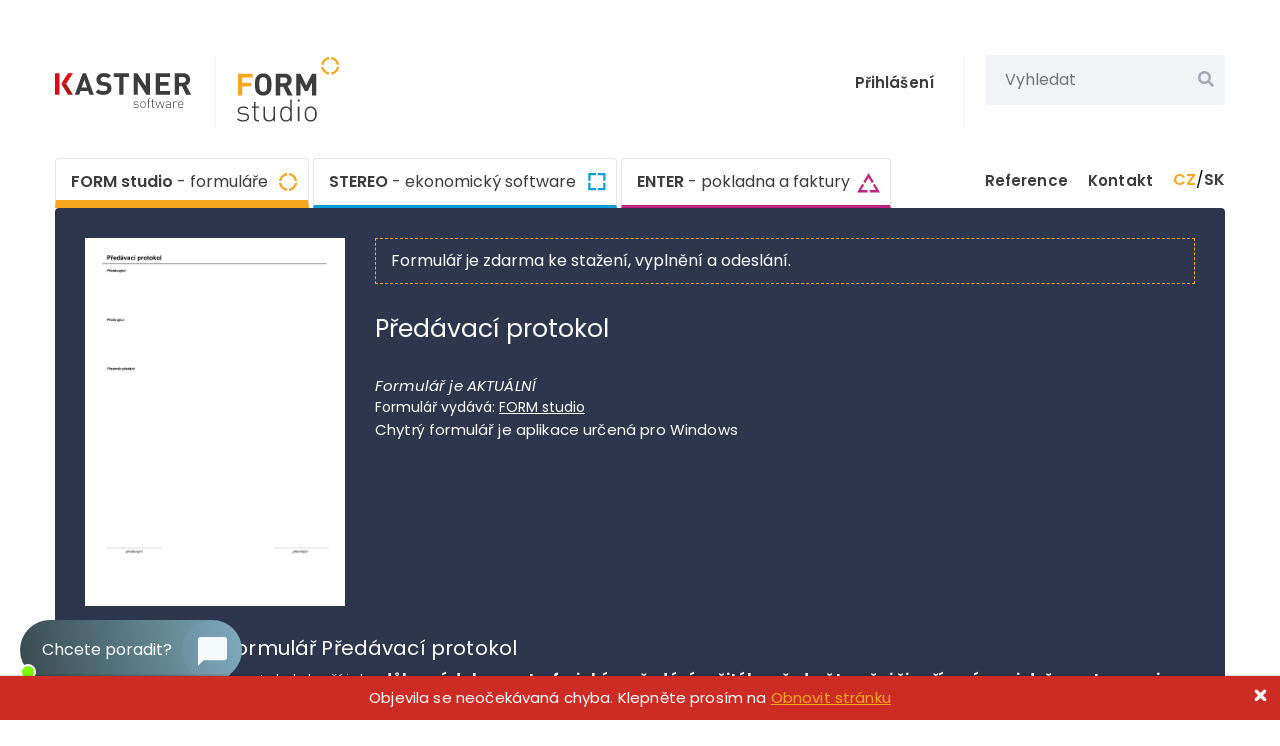

--- FILE ---
content_type: text/html; charset=utf-8
request_url: https://www.kastnersw.cz/formstudio/formulare/predavaci-protokol
body_size: 13255
content:
<!DOCTYPE html><html xmlns="http://www.w3.org/1999/xhtml" xmlns:og="http://opengraphprotocol.org/schema/"><head>
    <meta http-equiv="Content-Type" content="text/html; charset=utf-8"/>
    <meta name="viewport" content="width=device-width, initial-scale=1.0"/>
	<meta name="msvalidate.01" content="7D3395FEDF938D7A2C207BBF11A811B0"/>    

    <base href="/"/>

    <script type="importmap">
        {
            "imports": {
                "ckeditor5": "./components/ckeditor5/ckeditor5.js",
                "ckeditor5/": "./components/ckeditor5/"
            }
        }
    </script>

    <script src="js/cookies.js"></script>

    <script>
        window.dataLayer = window.dataLayer || [];
        function gtag() { dataLayer.push(arguments); }


        var cookiesAd = 'granted';
        var cookiesAnalytics = 'granted';
        var cookiesPersonalization = 'denied';
        var cookiesAdUserData = 'granted';
        var cookiesAdPersonalization = 'granted';

        if (cookie.get('ksw_cookies_set')) {
            cookiesAd = cookie.get('ksw_cookies_ad');
            cookiesAnalytics = cookie.get('ksw_cookies_analytics');
            cookiesPersonalization = cookie.get('ksw_cookies_personalization');
            cookiesAdUserData = cookie.get('ksw_cookies_ad_user_data');
            cookiesAdPersonalization = cookie.get('ksw_cookies_ad_personalization');
        }

        console.log('consent add');

        gtag('consent', 'default', {
            'ad_storage': cookiesAd,
            'analytics_storage': cookiesAnalytics,
            'personalization_storage': cookiesPersonalization,
            'ad_user_data': cookiesAdUserData,
            'ad_personalization': cookiesAdPersonalization
        });

        dataLayer.push({ 'code': { 'v': '2.0' }, 'page': { 'currencyCode': 'CZK', 'locale': 'cs-CZ', 'title': 'KASTNER software', 'fullPath': null }, 'user': { 'ipid': null } });
    </script>

    <!-- Google Tag Manager -->
    <script>
        (function (w, d, s, l, i) {
            w[l] = w[l] || []; w[l].push({
                'gtm.start':
                    new Date().getTime(), event: 'gtm.js'
            }); var f = d.getElementsByTagName(s)[0],
                j = d.createElement(s), dl = l != 'dataLayer' ? '&l=' + l : ''; j.async = true; j.src =
                    'https://www.googletagmanager.com/gtm.js?id=' + i + dl; f.parentNode.insertBefore(j, f);
        })(window, document, 'script', 'dataLayer', 'GTM-KGC57R');</script>
    <!-- End Google Tag Manager -->

    <meta name="facebook-domain-verification" content="gtqwo3qjwsh7xxda4ark8lfsn3i3es"/>

    <meta name="description" content="Stáhněte si interaktivní formulář Předávací protokol. ✔️ Vždy aktuální formuláře. ✔️ Automatické vyplňování a kontrola správnosti. ✔️ Spolehlivá technická podpora."/> 

    <meta property="og:type" content="article"/>
    <meta property="og:url" content="https://www.kastnersw.cz/"/>
    <meta property="og:title" content="KASTNER software - ekonomický a daňový software"/>
    <meta property="og:description" content="Vyzkoušejte FORM studio - databázi elektronických formulářů a software na jejich vyplňování a elektronické podání, účetní software STEREO nebo fakturační a pokladní systém ENTER."/>
    
    <link rel="icon" href="img/favicon.ico"/>

    <title>Předávací protokol - formulář | KASTNERSW.CZ</title>

    <link href="_content/Blazored.Modal/blazored-modal.css" rel="stylesheet"/>
    <link href="css/main.css" rel="stylesheet"/>


    

    <link href="https://fonts.googleapis.com/css2?family=Poppins:ital,wght@0,100;0,200;0,300;0,400;0,500;0,600;0,700;0,800;0,900;1,100;1,200;1,300;1,400;1,500;1,600;1,700;1,800;1,900&amp;display=swap" rel="stylesheet"/>

    <script type="text/default-title">Ekonomický software, formuláře, pokladna | KASTNER software</script>
    <script type="text/default-meta-elements">[[,,"Content-Type",,"text/html; charset=utf-8"],[,"viewport",,,"width=device-width, initial-scale=1.0"],[,"msvalidate.01",,,"7D3395FEDF938D7A2C207BBF11A811B0"],[,"facebook-domain-verification",,,"gtqwo3qjwsh7xxda4ark8lfsn3i3es"],[,"description",,,"Vyzkou\u0161ejte FORM studio - datab\u00E1zi elektronick\u00FDch formul\u00E1\u0159\u016F a software na vypl\u0148ov\u00E1n\u00ED a elektronick\u00E9 pod\u00E1n\u00ED, \u00FA\u010Detn\u00ED software STEREO a faktura\u010Dn\u00ED a pokladn\u00ED syst\u00E9m ENTER."],["og:type",,,,"article"],["og:url",,,,"https://www.kastnersw.cz/"],["og:title",,,,"KASTNER software - ekonomick\u00FD a da\u0148ov\u00FD software"],["og:description",,,,"Vyzkou\u0161ejte FORM studio - datab\u00E1zi elektronick\u00FDch formul\u00E1\u0159\u016F a software na jejich vypl\u0148ov\u00E1n\u00ED a elektronick\u00E9 pod\u00E1n\u00ED, \u00FA\u010Detn\u00ED software STEREO nebo faktura\u010Dn\u00ED a pokladn\u00ED syst\u00E9m ENTER."]]</script>
    <script type="text/default-link-elements">[["icon","img/favicon.ico"],["stylesheet","_content/Blazored.Modal/blazored-modal.css"],["stylesheet","css/main.css"],["stylesheet","https://fonts.googleapis.com/css2?family=Poppins:ital,wght@0,100;0,200;0,300;0,400;0,500;0,600;0,700;0,800;0,900;1,100;1,200;1,300;1,400;1,500;1,600;1,700;1,800;1,900\u0026display=swap"]]</script>
    <link rel="canonical" href="https://www.kastnersw.cz/formstudio/formulare/predavaci-protokol"/>
    <link rel="alternate" href="https://www.kastnersw.cz/formstudio/formularestarsi/" hreflang="cs-cz"/>
    <link rel="alternate" href="https://www.kastnersw.cz/sk/formstudio/formularestarsi/" hreflang="sk-sk"/>
</head>
<body>
    <!-- Google Tag Manager (noscript) -->
    <noscript><iframe src="https://www.googletagmanager.com/ns.html?id=GTM-KGC57R" height="0" width="0" style="display:none;visibility:hidden"></iframe></noscript>
    <!-- End Google Tag Manager (noscript) -->

    <!--Blazor:{"sequence":0,"type":"server","prerenderId":"9ca058eb4a624d5a864a248efbcd6db3","descriptor":"CfDJ8PhRdmjEbcFMkjsqKniNH0KtRtQ0H7MPXBXc\u002B\u002BbbUdvGtWXKgiyrfiJuKspWtANLVu56cbYrsHIFpSpHR2DJQFO12mO85RNyLCy\u002B3c4k0idaYvOXoRZ3ia9SmPKWPI/ApECYObp1vrBlEBJVcCtQfIqlluadFmacq4o0kD31CN\u002B8QZAUPhv5pnRBpOp8m5gtiQircg35w5JidvBfow\u002B1EPi6VVrfGd3Tthaw7M2Qc\u002BOLL/UyFR\u002BiYi7sQZzjipEb8RZFm3ZWX9A\u002BPY3RIrkf5QnYS9i23vaEmpiB8mzZAyPOlLedmMjjdR8psoEUJqVq4Whdnq68LelB8tZY2vNKlCTY4nJngit\u002Bz6UAkWkvHkJI"}-->
    
    
    
    

    
        
                



<div class="app-container" b-4d3fley9sl="">
	
	


		

<div class="wrapper header">    
    <div style="height: 20px;"></div>
    <div class="page-width">
        <div class="top-row">
            <div class="logo-wrapper" id="top">                

                    <a href="./" class="logo" title="Hlavni stranka"></a>
                    <div class="vertical-separator"></div>
                    <a href="./formstudio/" title="FORM studio">
                        <img class="logo-formstudio-header" src="img/logo-formstudio.svg" alt="logo-form-studio"/>
                    </a>

            </div>

            

<div class="overlay-box small-display-search-overlay" id="5e6a7780-dc71-48e4-90f5-95f1cc85ad0e">
    
    
                <div class="search-box small-search-bar">
                    <form class="search-wrapper">
                        <input class="search" type="text" placeholder="Vyhledat"/>
                        <button id="search-button-small" aria-label="Vyhledat" class="btn-search"></button>
                    </form>

                    

<div class="overlay-box search-overlay small-search-overlay" id="a7ea1a95-a7b4-42e2-91d5-0d45b098253d">
    
    
                        <div class="header-search-wrapper">
                                <div class="search-result" style="padding-left: 20px; padding-top: 20px; padding-bottom: 20px;">
                                    <p class="search-result-title">Nenalezen žádný výsledek</p>
                                </div>
                        </div>
                    

</div>



                </div>
            

</div>




            <div class="top-row-right">                

                    <a href="./login" class="login-text">Přihlášení</a>
                    <a href="./login" class="login-icon"></a>
                <div class="vertical-separator m-r-20"></div>
                <div class="search-box">
                    <form class="search-wrapper">
                        <input class="search" type="text" placeholder="Vyhledat"/>
                        <button id="search-button" aria-label="Vyhledat" class="btn-search"></button>                                                
                    </form>                    
                    

<div class="overlay-box search-overlay" id="9954b8b4-d475-4b90-8f6f-e7fb80df2227">
    
    
                        <div class="filter-wrapper">
                            <div class="filter-option filters-off  active">Vše</div>
                            <div class="filter-option "><span class="icon-form logo-span"></span>Formuláře</div>
                            <div class="filter-option "><span class="logo-form-studio logo-span"></span>FORM studio</div>
                            <div class="filter-option "><span class="logo-stereo logo-span"></span>STEREO</div>
                            <div class="filter-option "><span class="logo-enter logo-span"></span>ENTER</div>                                
                        </div>
                        <div class="top-bar"></div>                            
                        <div class="header-search-wrapper" id="search-wrapper">
                                <div class="search-result" style="padding-left: 20px; padding-top: 20px; padding-bottom: 20px;">
                                    <p class="search-result-title">Žádné výsledky pro tuto záložku</p>
                                </div>
                        </div>
                        <div class="show-wide">
                                <p>Otevřít ve větším okně</p>

                        </div>
                    

</div>



                </div>
            </div>


            <div class="hamburger-wrapper">
                <button aria-label="Vyhledat" id="open-search-input" class="search-button "></button>
                <button aria-label="Otevrit menu" id="hamburger-menu-button" __internal_preventdefault_onclick="" type="submit" class="hamburger-btn"></button>
            </div>
        </div>
        <div class="nav-row">
            

<div class="overlay-box hamburger-overlay" id="45d9cfbb-ac53-4a1e-ae08-a6b282949e3f">
    
    
                <div class="flex flex-column" style="gap: 10px;">
                    <a href="./formstudio/" class="menu-nav-card fs">FORM studio<span class="normal m-l-15"> - formuláře</span></a>
                    <a href="./stereo/" class="menu-nav-card stereo">STEREO<span class="normal m-l-15"> - ekonomický software</span></a>
                    <a href="./enter/" class="menu-nav-card enter">ENTER<span class="normal m-l-15"> - pokladna a faktury</span></a>

                    <div class="basic-separator"></div>

                    <div class="misc-row">
                        <a href="./reference" class="menu-text right p-r-15">Reference</a>
                        <a href="./kontakt" class="menu-text right p-r-15">Kontakt</a>
                            <a href="./login" class="menu-text right p-r-15">Přihlášení</a>
                        <div class="language-holder p-t-0">
                            <div class="language-box">
                                <p class="right width-100"><span class="b active m-b-0">CZ</span> / <span class="b inactive m-b-0">SK</span></p>
                            </div>
                        </div>
                    </div>       
                </div>
            

</div>



            <div class="primary">
                <a href="./formstudio/" class="nav-card fs active">FORM studio<span class="software-index-description"> - formuláře</span></a>
                <a href="./stereo/" class="nav-card stereo ">STEREO<span class="software-index-description"> - ekonomický software</span></a>
                <a href="./enter/" class="nav-card enter ">ENTER<span class="software-index-description"> - pokladna a faktury</span></a>
            </div>
            <div class="secondary">
                <a href="./reference" class="secondary-text">Reference</a>
                <a href="./kontakt" class="secondary-text">Kontakt</a>                
                <div class="language-holder">
                    <div class="language-box">
                        <p class="flex"><span class="b active m-b-0">CZ</span> / <span class="b inactive m-b-0">SK</span></p>
                    </div>
                </div>
            </div>
        </div>
    </div>
</div>

    <div class="chatbot-container">
    <div class="chatbot-bubble-wrapper" style="">
        <div class="activity-indicator-wrapper">
            <div class="activity-indicator active"></div>
        </div>
        <p class="bubble-text">Chcete poradit?</p>
        <div class="icon-wrapper">
            <div class="icon"></div>
            <div class="icon-background"></div>
        </div>
    </div>
    <div class="chatbot-window" style="display: none;">
        <div class="chatbot-header">            
            <div class="close-button"></div>            
            <div class="header-bottom-row">
                <div class="chatbot-icon"></div>
                <div class="chatbot-header-text-container">
                    <div class="title"></div>
                    <div class="sub-container">
                        <div class="online-indicator active"></div>
                        <p class="subtext"></p>
                    </div>
                </div>
            </div>
        </div>
        <div id="chatbot-chat" class="chatbot-content-wrapper">
        </div>
        <div class="chatbot-footer">
            <a class="disclaimer" href="./ochrana-osobnich-udaju">Ochrana osobních údajů</a>
        </div>
    </div>


</div>



<button id="scrollToTopBtn" class="scroll-to-top fs"></button>


	












    <div class="wrapper content fs-detail-page">     
        <div class="fs-detail-header">
            <div class="top-detail-wrapper">
                <div class="form-preview">
                    <img class="form-preview-img" src="https://www.kastnersw.cz/formstudio/formulare/nahledy/ns_06PredProt.png" alt="Předávací protokol"/>
                    <div class="hover-visual"></div>
                </div>
                <div class="info-block">                    
                        <div class="form-use-disclaimer">
                            <p>Formulář je zdarma ke stažení, vyplnění a odeslání<span style="display: none"> nebo elektronickému podání na úřad</span>.</p>
                        </div>
                        <h1 class="form-name" style="margin-bottom: 30px;">Předávací protokol</h1>
                        <div class="form-info">
                            <div class="first-row-wrapper">
                                    <div class="form-basic-info-row">
                                        <p class="form-basic-info italic">Formulář je AKTUÁLNÍ</p>                                        
                                    </div>
                            </div>
                            
                            <div class="form-basic-info-row second-row">                                

                            </div>
                            <p class="form-source">Formulář vydává: <a class="form-source-link" href="https://www.kastnersw.cz/formstudio/" target="_blank">FORM studio</a></p>


                            <p class="disclaimer" style="padding-left: 0px; padding-right: 0px;">Chytrý formulář je aplikace určená pro Windows</p>                            
                        </div>
                        

                </div>
            </div>


            <div class="expandable-form-description">
                <p class="info-descriptions"></p><h2 id="info">K čemu slouží formulář Předávací protokol</h2>
    <p>Formulář Předávací protokol slouží jako <strong>důkazní dokument o fyzickém předání určitého předmětu, věci či zařízení mezi dvěma stranami</strong> – předávajícím a přebírajícím. Vyplňuje ho především zaměstnanec a zaměstnavatel, případně právnické či fyzické osoby při předání majetku v rámci organizačních změn, převzetí odpovědnosti za svěřené předměty nebo při ukončení pracovního poměru.</p>
    
    <p>Formulář je nezbytný pro dokumentaci převodu odpovědnosti za svěřené hodnoty a ochranu obou stran při případných sporech. Slouží jako písemný důkaz o tom, co bylo předáno, kdy, v jakém stavu a mezi kterými stranami podle občanského zákoníku <a href="https://www.zakonyprolidi.cz/cs/2012-89">(zákon č. 89/2012 Sb.)</a> a zákoníku práce <a href="https://www.zakonyprolidi.cz/cs/2006-262">(zákon č. 262/2006 Sb.)</a> ve vztahu k odpovědnosti za svěřené hodnoty.</p>
    
    <h2 id="dulezite">Nejdůležitější informace o formuláři Předávací protokol</h2>
    <ul>
        <li><strong>Účel formuláře</strong> – důkazní dokument o fyzickém předání předmětu mezi dvěma stranami</li>
        <li><strong>Právní základ</strong> – občanský zákoník <a href="https://www.zakonyprolidi.cz/cs/2012-89">(zákon č. 89/2012 Sb.)</a> a zákoník práce <a href="https://www.zakonyprolidi.cz/cs/2006-262">(zákon č. 262/2006 Sb.)</a></li>
        <li><strong>Kdo ho vyplňuje</strong> – předávající a přebírající strana (zaměstnanci, zaměstnavatelé, fyzické/právnické osoby)</li>
        <li><strong>Kdy</strong> – v den samotného předání předmětu pro minimalizaci rizika sporů</li>
        <li><strong>Obsah</strong> – identifikace stran, konkrétní popis předmětu, stav, datum, podpisy</li>
        <li><strong>Význam</strong> – ochrana obou stran, vymezení odpovědnosti, důkaz pro případné spory</li>
        <li><strong>Doporučení</strong> – fotografická dokumentace a kopie pro obě strany</li>
    </ul>
    
    <h2 id="pozor">Na co si dát pozor při vyplňování formuláře Předávací protokol</h2>
    
    <h3>Identifikace stran</h3>
    <ul>
        <li><strong>Předávající strana</strong> – jméno, příjmení/název, adresa, funkce v organizaci</li>
        <li><strong>Přebírající strana</strong> – úplné identifikační údaje přebírajícího</li>
        <li><strong>Oprávnění k jednání</strong> – ověření, že osoby jsou oprávněny předmět předat/přebrat podle zákoníku práce</li>
        <li><strong>Vztah stran</strong> – uvedení právního vztahu mezi stranami (zaměstnanecký, obchodní)</li>
    </ul>
    
    <h3>Detailní popis předávaného majetku</h3>
    <ul>
        <li><strong>Konkrétní název</strong> – přesné označení předmětu nebo zařízení</li>
        <li><strong>Sériová čísla</strong> – výrobní čísla, inventární označení, čárové kódy</li>
        <li><strong>Technické specifikace</strong> – model, typ, výrobce, rok výroby</li>
        <li><strong>Množství</strong> – počet kusů, váha, rozměry podle potřeby</li>
    </ul>
    
    <h3>Stav předávaného majetku</h3>
    <ul>
        <li><strong>Funkčnost</strong> – zda předmět funguje správně nebo má závady</li>
        <li><strong>Fyzický stav</strong> – poškození, opotřebení, vizuální nedostatky</li>
        <li><strong>Kompletnost</strong> – zda jsou všechny součásti, příslušenství, dokumentace</li>
        <li><strong>Hodnota</strong> – odhadovaná nebo účetní hodnota předmětu</li>
    </ul>
    
    <h3>Datum a místo předání</h3>
    <ul>
        <li><strong>Přesné datum</strong> – den, měsíc, rok předání</li>
        <li><strong>Čas</strong> – zejména u důležitých předání nebo při směnném provozu</li>
        <li><strong>Místo předání</strong> – kde k předání došlo (adresa, místnost, pracoviště)</li>
        <li><strong>Okolnosti</strong> – zvláštní okolnosti předání</li>
    </ul>
    
    <h3>Kontrola před podpisem</h3>
    <ul>
        <li><strong>Fyzická přítomnost předmětu</strong> – nepodepisovat bez skutečného předání</li>
        <li><strong>Soulad s realitou</strong> – údaje v protokolu musí odpovídat skutečnosti</li>
        <li><strong>Úplnost vyplnění</strong> – všechny podstatné náležitosti musí být uvedeny</li>
        <li><strong>Čitelnost</strong> – text musí být jasně čitelný a srozumitelný</li>
    </ul>
    
    <h2 id="chyby">Časté chyby při vyplňování formuláře Předávací protokol</h2>
    <ul>
        <li>Důsledně nepopsaný předávaný předmět včetně sériových čísel</li>
        <li>Chybějící kopie podepsaného dokumentu pro obě strany</li>
        <li>Podepsání protokolu bez fyzického předání předmětu</li>
        <li>Nevyplnění všech podstatných náležitostí před podpisem</li>
        <li>Nedostatečný popis stavu předávané věci</li>
        <li>Opomenutí fotografické dokumentace u cenných předmětů</li>
<li><strong>S FORM studiem se chyb bát nemusíte</strong> – předvyplní často používané údaje, přesně spočítá a zaokrouhlí potřebné hodnoty a upozorní na neplatný údaj. Pokyny máte vždy po ruce, takže snadno zjistíte, jak údaj správně vyplnit. Podívejte se na <a href="https://www.kastnersw.cz/formstudio/vyhody">další chytré funkce FORM studia.</a></li>
    </ul>
    
    <h2 id="shrnuti">Shrnutí</h2>
    <ul>
        <li><strong>Kdo</strong> – předávající a přebírající strana (zaměstnanci, zaměstnavatelé, obchodní partneři)</li>
        <li><strong>Kdy</strong> – v den fyzického předání předmětu pro minimalizaci rizika sporů</li>
        <li><strong>Komu</strong> – oběma stranám jako důkaz o předání a ochrana při případných sporech</li>
    </ul>
<p></p>
                <p class="bold" style="margin-bottom: 10px; margin-top: 14px;">Výhody</p>
                <ul><li>Formulář odpovídá aktuálním předpisům</li></ul>
                <ul><li>Rychle vyplníte během chvilky</li></ul>
                <ul><li>Vytisknuté raz dva</li></ul>
                <ul><li>Zdarma vyplníte 6 formulářů</li></ul>
                <ul><li>Automatická kontrola dat</li></ul>
                <ul><li>Kdykoliv se k formuláři znovu vrátíte</li></ul>
                <ul><li>Lze odeslat elektronicky nebo uložit do PDF a poslat mailem, datovkou nebo poštou</li></ul>
                <ul><li>Při elektronickém podaní máte za pár vteřin ověření, že vše proběhlo v pořádku</li></ul>
                <ul><li>Chcete zjistit, jaké další výhody <a href="./formstudio/">FORM studio přináší?</a></li></ul>

                <p class="bold" style="margin-bottom: 10px;margin-top: 14px;">Kvalita, které důvěřují profesionálové:</p>
                <ul><li>Vysoké učení technické Brno</li></ul>
                <ul><li>IKEM Praha</li></ul>
                <ul><li>Ernst &amp; Young, s.r.o.</li></ul>
                <ul><li>O2 Czech Republic a.s.</li></ul>
                <ul><li>Česká exportní banka a.s.</li></ul>
                <ul><li>Zajímá vás, <a href="./reference/">kdo dál?</a></li></ul>

                <p style="margin-top: 20px;">Potřebujete se na něco zeptat? <a href="./kontakt/">Zavolejte nám</a> nebo <a href="./kontakt/">napište</a></p>
            </div>
        <div class="info-footer" style="justify-content: flex-start; flex-direction: column;">
                    <p class="disclaimer">Chytrý formulář je aplikace určená pro Windows</p>
            </div>
        </div>


        <div class="download-banner" style="display: none;">
                <p class="banner-text">FORM studio je aplikace pro Windows. Pro použití na mobilu to není. Na macOS pouze v emulátorech Windows. </p>

            <button class="close-banner"></button>
        </div>


        <div class="advantages" style="margin-top: 80px;">
            <div class="advantage-segment">
                <div class="advantage-icon">  
                    <img src="img/find-form-pic.svg" alt="FORM studio"/>
                </div>

                <div class="advantage-texts">
                    <p class="advantage-title">Hledáte formulář a přistáli jste na této stránce</p>
                        <p class="advantage-p">
                            Patrně proto, že <span class="bold-dark">chcete formulář vyplnit a někomu poslat</span> nebo vytisknout.
                            <span class="bold-dark">Jste tu správně.</span>
                            Pokud máte počítač s Windows, vyzkoušejte si program FORM studio, špičkovém softwaru, který na formuláře používají profesionálové.
                        </p>
                </div>
            </div>
        </div>

        <div class="advantages">
            <div class="advantage-segment">
                <div class="advantage-icon">  
                    <img src="img/send-form-pic.svg" alt="FORM studio"/>
                </div>

                <div class="advantage-texts">
                    <p class="advantage-title">Jednoduše formulář vyplňte a odešlete nebo vytiskněte</p>
                        <p class="advantage-p">Ve Windows si můžete zdarma stáhnout formulář "Předávací protokol" s nástrojem FORM studio, kterým ho pohodlně vyplníte a na pár kliknutí odešlete kam potřebujete.</p>

                </div>
            </div>
        </div>

        <div class="fs-detail-faqs">
            <div class="fs-detail-faq">
                <div class="faq-top-row">
                    <div class="number ">
                        <p>1</p>
                    </div>
                        <div class="closed-faq">
                            <p>Je stáhnutí bezpečné?</p>
                            <div class="open-chevron"></div>
                        </div>
                </div>
            </div>

            <div class="fs-detail-faq">
                <div class="faq-top-row">
                    <div class="number ">
                        <p>2</p>
                    </div>
                        <div class="closed-faq">
                            <p>Hledáte formulář v PDF?</p>
                            <div class="open-chevron"></div>
                        </div>
                </div>
            </div>

            <div class="fs-detail-faq">
                <div class="faq-top-row">
                    <div class="number ">
                        <p>3</p>
                    </div>
                        <div class="closed-faq">
                            <p>Potřebujete jiný formulář?</p>
                            <div class="open-chevron"></div>
                        </div>
                </div>
            </div>

            <div class="fs-detail-faq">
                <div class="faq-top-row">
                    <div class="number ">
                        <p>4</p>
                    </div>
                        <div class="closed-faq">
                            <p>Napadají vás další otázky?</p>
                            <div class="open-chevron"></div>
                        </div>
                </div>
            </div>
        </div>


        <div class="video-wrapper page-width fs-detail">
            <div class="center-div">
                <img src="img/play-button.svg"/>
                <p>Podívejte se, jak FORM studio funguje</p>
            </div>
        </div>

    </div>


		
<div class="wrapper footer">
    <div class="top-footer-row page-width">
        <div class="footer-card fs">
            <div class="top-row">
                <div class="title">FORM studio<span class="thin-text normal">- formuláře</span></div>
            </div>
            <div class="separator-line"></div>
            <div class="content">

                <div class="content-row">
                    <a href="formstudio/" class="arrow-text">Program</a>
                    <a href="formstudio/formulare" class="arrow-text">Formuláře</a>
                    <a href="formstudio/koupit" class="arrow-text">Ceník</a>
                    <a href="formstudio/stahnout" class="arrow-text">Ke stažení</a>
                    <a href="formstudio/podpora" class="arrow-text">Podpora</a>
                </div>
            </div>
        </div>
        <div class="footer-card stereo">
            <div class="top-row">
                <div class="title">STEREO<span class="thin-text normal">- ekonomický software</span></div>
            </div>
            <div class="separator-line"></div>
            <div class="content">

                <div class="content-row">
                    <a href="stereo/" class="arrow-text">Program</a>
                    <a href="stereo/agendy" class="arrow-text">Agendy</a>
                    <a href="stereo/koupit" class="arrow-text">Ceník</a>                
                    <a href="stereo/stahnout" class="arrow-text">Ke stažení</a>
                    <a href="stereo/podpora" class="arrow-text">Podpora</a>
                </div>
            </div>
        </div>
        <div class="footer-card enter">
            <div class="top-row">
                <div class="title">ENTER<span class="thin-text normal">- pokladna a faktury</span></div>
            </div>
            <div class="separator-line"></div>
            <div class="content">
                <div class="content-row">
                    <a href="enter/" class="arrow-text">Program</a>
                    <a href="enter/koupit" class="arrow-text">Ceník</a>
                    <a href="enter/stahnout" class="arrow-text">Ke stažení</a>
                    <a href="enter/podpora" class="arrow-text">Podpora</a>
                </div>
            </div>
        </div>
        <div class="footer-card ksw">
            <div class="top-row">
                <a href="./" title="Hlavni stranka">
                    <img src="img/KASTNER-logo-light.svg" alt="ksw-logo-light" width="137" height="35"/>
                </a>
            </div>
            <div class="content">
                <div class="content-row">
                    <a href="./o-nas" class="arrow-text">O nás</a>
                    <a href="./obchodni-informace" class="arrow-text">Obchodní informace</a>
                    <a href="./ochrana-osobnich-udaju" class="arrow-text">Ochrana osobních údajů</a>
                    <a class="arrow-text">Nastavení cookies</a>
                    <a href="./reference" class="arrow-text">Reference</a>
                    <a href="./kontakt" class="arrow-text">Kontakt</a>
                    <a href="./login" class="arrow-text">Uživatelská zóna</a>
                </div>
            </div>
        </div>
    </div>
    <div class="bottom-footer-row">       
        <div class="bottom-footer-wrapper">        
            <div class="footer-text-block">                
                <a class="footer-fb" target="_blank" href="https://www.facebook.com/KASTNERsoftware"></a>
                <div style="padding-left: 10px;">
                    <p class="footer-text">© KASTNER software</p>
                    <p class="footer-text">Zde pracují dobří andělé</p>
                </div>                
            </div>
            <div>
                <a href="https://www.dobryandel.cz/" target="_blank" aria-label="Dobry andel" title="Dobry andel"><img src="img/andel.gif" height="90" width="271" class="m-t-25 m-b-25" alt="dobry-andel"/></a>
            </div>                            
        </div> 
    </div>
</div>





<div class="overlay-box cookies-overlay-bottom" id="f50b110f-1151-4d43-a487-a491821a390b">
    
    
    <div class="cookies-wrapper">
        <p class="cookies-small-text">Cookies</p>
        <p class="cookies-text">Tento web používá cookies.</p>
        <button class="accept-cookies-button">Povolit</button>
        <button class="cookies-setting-button">Nastavení</button>
    </div>
    <button class="dismiss-button"></button>




    

<div class="overlay-box cookies-sidebar-overlay-wrapper" id="d062ecb6-7231-4d02-a273-561a65565972">
    
    
        <div class="cookies-overlay-top">
            <button class="dismiss-button"></button>
        </div>
        <p class="basic-title left p-l-0 p-r-0">Povolit ukládání cookies</p>
        <p class="basic-description left p-l-0 p-r-0">Aby tento web fungoval, potřebujeme váš souhlas  <span class="cookies-long-text "> <br style="height: 0px; display: flex;"/> s ukládáním informací (cookies). Jejich povolením nám také umožníte využívat uložené informace pro zlepšování webu a marketing.</span></p>
        <p class="cookies-sidebar-details-link">Vlastní nastavení a informace</p>
        <div class="cookies-details inactive">

            <div class="cookie-type-wrapper">
                <div class="cookie-type-row">
                    <div class="type-link">
                        <div class="type-arrow"></div>
                        <p class="type-title">Nezbytná technická data</p>
                    </div>
                    <div class="slider-box">
                        <label class="switch disabled">
                            <input type="checkbox" aria-label="necessary-cookies-switch" checked="true"/>
                            <span class="slider disabled"></span>
                        </label>
                    </div>
                </div>
                <div class="cookie-type-description-box inactive">
                    <p class="cookie-type-description">Jsou potřeba pro správné fungování webu, proto je není možné vypnout. Bez těchto dat byste nenemohli například vyhledávat, odeslat objednávku nebo využívat uživatelskou zónu. Tato data neobsahují žádné identifikační informace.</p>
                </div>
            </div>

            <div class="cookie-type-wrapper">
                <div class="cookie-type-row">
                    <div class="type-link">
                        <div class="type-arrow"></div>
                        <p class="type-title">Analytické údaje</p>
                    </div>
                    <div class="slider-box">
                        <label class="switch">
                            <input type="checkbox" aria-label="marketing-cookies-switch" checked="" value=""/>
                            <span class="slider cookies"></span>
                        </label>
                    </div>
                </div>
                <div class="cookie-type-description-box inactive">
                    <p class="cookie-type-description">Pomáhají sledovat počet návštěvníků, odkud k nám přicházíte nebo na jakém zařízení si web prohlížíte. Dále také, které stránky vás zajímají a které nečtete. To nám umožňuje web vylepšovat. Nesbírají žádné informace, pomocí kterých by bylo možné vás identifikovat.</p>
                </div>
            </div>

            <div class="cookie-type-wrapper">
                <div class="cookie-type-row">
                    <div class="type-link">
                        <div class="type-arrow"></div>
                        <p class="type-title">Marketingové údaje</p>
                    </div>
                    <div class="slider-box">
                        <label class="switch">
                            <input type="checkbox" aria-label="marketing-cookies-switch" checked="" value=""/>
                            <span class="slider cookies"></span>
                        </label>
                    </div>
                </div>
                <div class="cookie-type-description-box inactive">
                    <p class="cookie-type-description">Marketingová data nám prozradí, na které naše reklamy jste klikli nebo jak máme kampaně na sociálních sítích úspěšné. Tyto cookies jsou zpravidla nástrojem třetích stran, jejichž služby web využívá (Google, Facebook). Ani ty neukládají informace, které by vás mohly identifikovat.</p>
                </div>
            </div>
        </div>

        <div class="cookies-buttons-wrapper ">
            <p class="refuse-cookies-button">Zakázat vše</p>

            <div style="display: flex; gap: 5px;">
                <button class="accept-cookies-button">Povolit vše</button>
            </div>
        </div>
    

</div>





</div>







</div>

	






            
    


<!--Blazor:{"prerenderId":"9ca058eb4a624d5a864a248efbcd6db3"}-->

    <div id="blazor-error-ui">
        
            Objevila se neočekávaná chyba. Klepněte prosím na 
        
		
        <a href="https://www.kastnersw.cz/" class="fs-underline" target="_blank">Obnovit stránku</a>
        <p class="dismiss">🗙</p>
    </div>

 <div id="components-reconnect-modal" class="my-reconnect-modal components-reconnect-hide">
        <div id="try-auto-refresh" class="show failed rejected">
            <div class="reconnect-modal-container">
                <div>
                    <div class="flex flex-center" style="height: 80px;">
                        <div class="loading"></div>
                    </div>
                    <div class="cz">
                        <p class="reconnect-modal-title">Probíhá připojování k webu kastnersw.cz ...</p>
                        <p class="reconnect-modal-text">Pokud to trvá delší dobu, tak:</p>
                        <p class="reconnect-modal-text">• může být problém v internetovém připojení</p>
                        <p class="reconnect-modal-text">• nebo probíhá update serveru</p>
                        <p class="reconnect-modal-text">• můžete zkusit stránku <a href="https://kastnersw.cz" style="text-decoration: underline; color: #000000;" target="_blank">otevřít v novém okně</a></p>
                    </div>
                    <div class="sk">
                        <p class="reconnect-modal-title">Prebieha pripájanie k webu kastnersw.cz ...</p>
                        <p class="reconnect-modal-text">Ak to trvá dlho, tak:</p>
                        <p class="reconnect-modal-text">• môže byť problém v internetovom pripojení</p>
                        <p class="reconnect-modal-text">• alebo prebieha update serveru</p>
                        <p class="reconnect-modal-text">• môžete skúsiť stránku <a href="https://kastnersw.cz/sk/" style="text-decoration: underline; color: #000000;" target="_blank">otvoriť v novom okne</a></p>
                    </div>
                </div>                
            </div>
        </div>
    </div>

    <link rel="stylesheet" href="components/ckeditor5/ckeditor5.css"/>

    <script src="_framework/blazor.server.js"></script>

    <script src="_content/Blazored.Modal/blazored.modal.js"></script>
    <script src="_content/BlazorAnimate/blazorAnimateInterop.js"></script>
    <script src="js/customBlazorFunctions.js"></script>
    <script type="module" src="components/ckeditor5/ckeditor5.js"></script>
    <script type="module" src="js/ckEditorFunctions.js"></script>
    <script src="https://www.google.com/recaptcha/api.js?render=6LcaVTgpAAAAAHlA2a1yC8xICXe-8RewfI4-1HG-"></script>
	<!-- Google Tag Manager -->
	<script>dataLayer.push({ 'event': 'page' });</script>
	<!-- End Google Tag Manager -->

	    <script>
        let reconnectModalNode = document.querySelector('#components-reconnect-modal');

        // Wait until a 'reload' button appears
        new MutationObserver((mutations, observer) => {
            if (reconnectModalNode.classList.contains('components-reconnect-show') ||
                reconnectModalNode.classList.contains('components-reconnect-failed') ||
                reconnectModalNode.classList.contains('components-reconnect-rejected')) 
            {
                // Now every 5 seconds, see if the server appears to be back, and if so, reload
                async function attemptReload() {
                    if((await fetch('/api/status')).ok)
					{
						location.reload();
					};
                }
                observer.disconnect();
                //attemptReload();
                if (window.location.href.includes("/sk/"))
                {
                    reconnectModalNode.classList.add("sk");
                }
                else
                {
                    reconnectModalNode.classList.add("cz");
                }
                setInterval(attemptReload, 5000);
            }
        }).observe(reconnectModalNode, { attributes: true });
    </script>


</body></html>

--- FILE ---
content_type: text/html; charset=utf-8
request_url: https://www.google.com/recaptcha/api2/anchor?ar=1&k=6LcaVTgpAAAAAHlA2a1yC8xICXe-8RewfI4-1HG-&co=aHR0cHM6Ly93d3cua2FzdG5lcnN3LmN6OjQ0Mw..&hl=en&v=7gg7H51Q-naNfhmCP3_R47ho&size=invisible&anchor-ms=20000&execute-ms=15000&cb=r5rhvx3nlqqw
body_size: 47942
content:
<!DOCTYPE HTML><html dir="ltr" lang="en"><head><meta http-equiv="Content-Type" content="text/html; charset=UTF-8">
<meta http-equiv="X-UA-Compatible" content="IE=edge">
<title>reCAPTCHA</title>
<style type="text/css">
/* cyrillic-ext */
@font-face {
  font-family: 'Roboto';
  font-style: normal;
  font-weight: 400;
  font-stretch: 100%;
  src: url(//fonts.gstatic.com/s/roboto/v48/KFO7CnqEu92Fr1ME7kSn66aGLdTylUAMa3GUBHMdazTgWw.woff2) format('woff2');
  unicode-range: U+0460-052F, U+1C80-1C8A, U+20B4, U+2DE0-2DFF, U+A640-A69F, U+FE2E-FE2F;
}
/* cyrillic */
@font-face {
  font-family: 'Roboto';
  font-style: normal;
  font-weight: 400;
  font-stretch: 100%;
  src: url(//fonts.gstatic.com/s/roboto/v48/KFO7CnqEu92Fr1ME7kSn66aGLdTylUAMa3iUBHMdazTgWw.woff2) format('woff2');
  unicode-range: U+0301, U+0400-045F, U+0490-0491, U+04B0-04B1, U+2116;
}
/* greek-ext */
@font-face {
  font-family: 'Roboto';
  font-style: normal;
  font-weight: 400;
  font-stretch: 100%;
  src: url(//fonts.gstatic.com/s/roboto/v48/KFO7CnqEu92Fr1ME7kSn66aGLdTylUAMa3CUBHMdazTgWw.woff2) format('woff2');
  unicode-range: U+1F00-1FFF;
}
/* greek */
@font-face {
  font-family: 'Roboto';
  font-style: normal;
  font-weight: 400;
  font-stretch: 100%;
  src: url(//fonts.gstatic.com/s/roboto/v48/KFO7CnqEu92Fr1ME7kSn66aGLdTylUAMa3-UBHMdazTgWw.woff2) format('woff2');
  unicode-range: U+0370-0377, U+037A-037F, U+0384-038A, U+038C, U+038E-03A1, U+03A3-03FF;
}
/* math */
@font-face {
  font-family: 'Roboto';
  font-style: normal;
  font-weight: 400;
  font-stretch: 100%;
  src: url(//fonts.gstatic.com/s/roboto/v48/KFO7CnqEu92Fr1ME7kSn66aGLdTylUAMawCUBHMdazTgWw.woff2) format('woff2');
  unicode-range: U+0302-0303, U+0305, U+0307-0308, U+0310, U+0312, U+0315, U+031A, U+0326-0327, U+032C, U+032F-0330, U+0332-0333, U+0338, U+033A, U+0346, U+034D, U+0391-03A1, U+03A3-03A9, U+03B1-03C9, U+03D1, U+03D5-03D6, U+03F0-03F1, U+03F4-03F5, U+2016-2017, U+2034-2038, U+203C, U+2040, U+2043, U+2047, U+2050, U+2057, U+205F, U+2070-2071, U+2074-208E, U+2090-209C, U+20D0-20DC, U+20E1, U+20E5-20EF, U+2100-2112, U+2114-2115, U+2117-2121, U+2123-214F, U+2190, U+2192, U+2194-21AE, U+21B0-21E5, U+21F1-21F2, U+21F4-2211, U+2213-2214, U+2216-22FF, U+2308-230B, U+2310, U+2319, U+231C-2321, U+2336-237A, U+237C, U+2395, U+239B-23B7, U+23D0, U+23DC-23E1, U+2474-2475, U+25AF, U+25B3, U+25B7, U+25BD, U+25C1, U+25CA, U+25CC, U+25FB, U+266D-266F, U+27C0-27FF, U+2900-2AFF, U+2B0E-2B11, U+2B30-2B4C, U+2BFE, U+3030, U+FF5B, U+FF5D, U+1D400-1D7FF, U+1EE00-1EEFF;
}
/* symbols */
@font-face {
  font-family: 'Roboto';
  font-style: normal;
  font-weight: 400;
  font-stretch: 100%;
  src: url(//fonts.gstatic.com/s/roboto/v48/KFO7CnqEu92Fr1ME7kSn66aGLdTylUAMaxKUBHMdazTgWw.woff2) format('woff2');
  unicode-range: U+0001-000C, U+000E-001F, U+007F-009F, U+20DD-20E0, U+20E2-20E4, U+2150-218F, U+2190, U+2192, U+2194-2199, U+21AF, U+21E6-21F0, U+21F3, U+2218-2219, U+2299, U+22C4-22C6, U+2300-243F, U+2440-244A, U+2460-24FF, U+25A0-27BF, U+2800-28FF, U+2921-2922, U+2981, U+29BF, U+29EB, U+2B00-2BFF, U+4DC0-4DFF, U+FFF9-FFFB, U+10140-1018E, U+10190-1019C, U+101A0, U+101D0-101FD, U+102E0-102FB, U+10E60-10E7E, U+1D2C0-1D2D3, U+1D2E0-1D37F, U+1F000-1F0FF, U+1F100-1F1AD, U+1F1E6-1F1FF, U+1F30D-1F30F, U+1F315, U+1F31C, U+1F31E, U+1F320-1F32C, U+1F336, U+1F378, U+1F37D, U+1F382, U+1F393-1F39F, U+1F3A7-1F3A8, U+1F3AC-1F3AF, U+1F3C2, U+1F3C4-1F3C6, U+1F3CA-1F3CE, U+1F3D4-1F3E0, U+1F3ED, U+1F3F1-1F3F3, U+1F3F5-1F3F7, U+1F408, U+1F415, U+1F41F, U+1F426, U+1F43F, U+1F441-1F442, U+1F444, U+1F446-1F449, U+1F44C-1F44E, U+1F453, U+1F46A, U+1F47D, U+1F4A3, U+1F4B0, U+1F4B3, U+1F4B9, U+1F4BB, U+1F4BF, U+1F4C8-1F4CB, U+1F4D6, U+1F4DA, U+1F4DF, U+1F4E3-1F4E6, U+1F4EA-1F4ED, U+1F4F7, U+1F4F9-1F4FB, U+1F4FD-1F4FE, U+1F503, U+1F507-1F50B, U+1F50D, U+1F512-1F513, U+1F53E-1F54A, U+1F54F-1F5FA, U+1F610, U+1F650-1F67F, U+1F687, U+1F68D, U+1F691, U+1F694, U+1F698, U+1F6AD, U+1F6B2, U+1F6B9-1F6BA, U+1F6BC, U+1F6C6-1F6CF, U+1F6D3-1F6D7, U+1F6E0-1F6EA, U+1F6F0-1F6F3, U+1F6F7-1F6FC, U+1F700-1F7FF, U+1F800-1F80B, U+1F810-1F847, U+1F850-1F859, U+1F860-1F887, U+1F890-1F8AD, U+1F8B0-1F8BB, U+1F8C0-1F8C1, U+1F900-1F90B, U+1F93B, U+1F946, U+1F984, U+1F996, U+1F9E9, U+1FA00-1FA6F, U+1FA70-1FA7C, U+1FA80-1FA89, U+1FA8F-1FAC6, U+1FACE-1FADC, U+1FADF-1FAE9, U+1FAF0-1FAF8, U+1FB00-1FBFF;
}
/* vietnamese */
@font-face {
  font-family: 'Roboto';
  font-style: normal;
  font-weight: 400;
  font-stretch: 100%;
  src: url(//fonts.gstatic.com/s/roboto/v48/KFO7CnqEu92Fr1ME7kSn66aGLdTylUAMa3OUBHMdazTgWw.woff2) format('woff2');
  unicode-range: U+0102-0103, U+0110-0111, U+0128-0129, U+0168-0169, U+01A0-01A1, U+01AF-01B0, U+0300-0301, U+0303-0304, U+0308-0309, U+0323, U+0329, U+1EA0-1EF9, U+20AB;
}
/* latin-ext */
@font-face {
  font-family: 'Roboto';
  font-style: normal;
  font-weight: 400;
  font-stretch: 100%;
  src: url(//fonts.gstatic.com/s/roboto/v48/KFO7CnqEu92Fr1ME7kSn66aGLdTylUAMa3KUBHMdazTgWw.woff2) format('woff2');
  unicode-range: U+0100-02BA, U+02BD-02C5, U+02C7-02CC, U+02CE-02D7, U+02DD-02FF, U+0304, U+0308, U+0329, U+1D00-1DBF, U+1E00-1E9F, U+1EF2-1EFF, U+2020, U+20A0-20AB, U+20AD-20C0, U+2113, U+2C60-2C7F, U+A720-A7FF;
}
/* latin */
@font-face {
  font-family: 'Roboto';
  font-style: normal;
  font-weight: 400;
  font-stretch: 100%;
  src: url(//fonts.gstatic.com/s/roboto/v48/KFO7CnqEu92Fr1ME7kSn66aGLdTylUAMa3yUBHMdazQ.woff2) format('woff2');
  unicode-range: U+0000-00FF, U+0131, U+0152-0153, U+02BB-02BC, U+02C6, U+02DA, U+02DC, U+0304, U+0308, U+0329, U+2000-206F, U+20AC, U+2122, U+2191, U+2193, U+2212, U+2215, U+FEFF, U+FFFD;
}
/* cyrillic-ext */
@font-face {
  font-family: 'Roboto';
  font-style: normal;
  font-weight: 500;
  font-stretch: 100%;
  src: url(//fonts.gstatic.com/s/roboto/v48/KFO7CnqEu92Fr1ME7kSn66aGLdTylUAMa3GUBHMdazTgWw.woff2) format('woff2');
  unicode-range: U+0460-052F, U+1C80-1C8A, U+20B4, U+2DE0-2DFF, U+A640-A69F, U+FE2E-FE2F;
}
/* cyrillic */
@font-face {
  font-family: 'Roboto';
  font-style: normal;
  font-weight: 500;
  font-stretch: 100%;
  src: url(//fonts.gstatic.com/s/roboto/v48/KFO7CnqEu92Fr1ME7kSn66aGLdTylUAMa3iUBHMdazTgWw.woff2) format('woff2');
  unicode-range: U+0301, U+0400-045F, U+0490-0491, U+04B0-04B1, U+2116;
}
/* greek-ext */
@font-face {
  font-family: 'Roboto';
  font-style: normal;
  font-weight: 500;
  font-stretch: 100%;
  src: url(//fonts.gstatic.com/s/roboto/v48/KFO7CnqEu92Fr1ME7kSn66aGLdTylUAMa3CUBHMdazTgWw.woff2) format('woff2');
  unicode-range: U+1F00-1FFF;
}
/* greek */
@font-face {
  font-family: 'Roboto';
  font-style: normal;
  font-weight: 500;
  font-stretch: 100%;
  src: url(//fonts.gstatic.com/s/roboto/v48/KFO7CnqEu92Fr1ME7kSn66aGLdTylUAMa3-UBHMdazTgWw.woff2) format('woff2');
  unicode-range: U+0370-0377, U+037A-037F, U+0384-038A, U+038C, U+038E-03A1, U+03A3-03FF;
}
/* math */
@font-face {
  font-family: 'Roboto';
  font-style: normal;
  font-weight: 500;
  font-stretch: 100%;
  src: url(//fonts.gstatic.com/s/roboto/v48/KFO7CnqEu92Fr1ME7kSn66aGLdTylUAMawCUBHMdazTgWw.woff2) format('woff2');
  unicode-range: U+0302-0303, U+0305, U+0307-0308, U+0310, U+0312, U+0315, U+031A, U+0326-0327, U+032C, U+032F-0330, U+0332-0333, U+0338, U+033A, U+0346, U+034D, U+0391-03A1, U+03A3-03A9, U+03B1-03C9, U+03D1, U+03D5-03D6, U+03F0-03F1, U+03F4-03F5, U+2016-2017, U+2034-2038, U+203C, U+2040, U+2043, U+2047, U+2050, U+2057, U+205F, U+2070-2071, U+2074-208E, U+2090-209C, U+20D0-20DC, U+20E1, U+20E5-20EF, U+2100-2112, U+2114-2115, U+2117-2121, U+2123-214F, U+2190, U+2192, U+2194-21AE, U+21B0-21E5, U+21F1-21F2, U+21F4-2211, U+2213-2214, U+2216-22FF, U+2308-230B, U+2310, U+2319, U+231C-2321, U+2336-237A, U+237C, U+2395, U+239B-23B7, U+23D0, U+23DC-23E1, U+2474-2475, U+25AF, U+25B3, U+25B7, U+25BD, U+25C1, U+25CA, U+25CC, U+25FB, U+266D-266F, U+27C0-27FF, U+2900-2AFF, U+2B0E-2B11, U+2B30-2B4C, U+2BFE, U+3030, U+FF5B, U+FF5D, U+1D400-1D7FF, U+1EE00-1EEFF;
}
/* symbols */
@font-face {
  font-family: 'Roboto';
  font-style: normal;
  font-weight: 500;
  font-stretch: 100%;
  src: url(//fonts.gstatic.com/s/roboto/v48/KFO7CnqEu92Fr1ME7kSn66aGLdTylUAMaxKUBHMdazTgWw.woff2) format('woff2');
  unicode-range: U+0001-000C, U+000E-001F, U+007F-009F, U+20DD-20E0, U+20E2-20E4, U+2150-218F, U+2190, U+2192, U+2194-2199, U+21AF, U+21E6-21F0, U+21F3, U+2218-2219, U+2299, U+22C4-22C6, U+2300-243F, U+2440-244A, U+2460-24FF, U+25A0-27BF, U+2800-28FF, U+2921-2922, U+2981, U+29BF, U+29EB, U+2B00-2BFF, U+4DC0-4DFF, U+FFF9-FFFB, U+10140-1018E, U+10190-1019C, U+101A0, U+101D0-101FD, U+102E0-102FB, U+10E60-10E7E, U+1D2C0-1D2D3, U+1D2E0-1D37F, U+1F000-1F0FF, U+1F100-1F1AD, U+1F1E6-1F1FF, U+1F30D-1F30F, U+1F315, U+1F31C, U+1F31E, U+1F320-1F32C, U+1F336, U+1F378, U+1F37D, U+1F382, U+1F393-1F39F, U+1F3A7-1F3A8, U+1F3AC-1F3AF, U+1F3C2, U+1F3C4-1F3C6, U+1F3CA-1F3CE, U+1F3D4-1F3E0, U+1F3ED, U+1F3F1-1F3F3, U+1F3F5-1F3F7, U+1F408, U+1F415, U+1F41F, U+1F426, U+1F43F, U+1F441-1F442, U+1F444, U+1F446-1F449, U+1F44C-1F44E, U+1F453, U+1F46A, U+1F47D, U+1F4A3, U+1F4B0, U+1F4B3, U+1F4B9, U+1F4BB, U+1F4BF, U+1F4C8-1F4CB, U+1F4D6, U+1F4DA, U+1F4DF, U+1F4E3-1F4E6, U+1F4EA-1F4ED, U+1F4F7, U+1F4F9-1F4FB, U+1F4FD-1F4FE, U+1F503, U+1F507-1F50B, U+1F50D, U+1F512-1F513, U+1F53E-1F54A, U+1F54F-1F5FA, U+1F610, U+1F650-1F67F, U+1F687, U+1F68D, U+1F691, U+1F694, U+1F698, U+1F6AD, U+1F6B2, U+1F6B9-1F6BA, U+1F6BC, U+1F6C6-1F6CF, U+1F6D3-1F6D7, U+1F6E0-1F6EA, U+1F6F0-1F6F3, U+1F6F7-1F6FC, U+1F700-1F7FF, U+1F800-1F80B, U+1F810-1F847, U+1F850-1F859, U+1F860-1F887, U+1F890-1F8AD, U+1F8B0-1F8BB, U+1F8C0-1F8C1, U+1F900-1F90B, U+1F93B, U+1F946, U+1F984, U+1F996, U+1F9E9, U+1FA00-1FA6F, U+1FA70-1FA7C, U+1FA80-1FA89, U+1FA8F-1FAC6, U+1FACE-1FADC, U+1FADF-1FAE9, U+1FAF0-1FAF8, U+1FB00-1FBFF;
}
/* vietnamese */
@font-face {
  font-family: 'Roboto';
  font-style: normal;
  font-weight: 500;
  font-stretch: 100%;
  src: url(//fonts.gstatic.com/s/roboto/v48/KFO7CnqEu92Fr1ME7kSn66aGLdTylUAMa3OUBHMdazTgWw.woff2) format('woff2');
  unicode-range: U+0102-0103, U+0110-0111, U+0128-0129, U+0168-0169, U+01A0-01A1, U+01AF-01B0, U+0300-0301, U+0303-0304, U+0308-0309, U+0323, U+0329, U+1EA0-1EF9, U+20AB;
}
/* latin-ext */
@font-face {
  font-family: 'Roboto';
  font-style: normal;
  font-weight: 500;
  font-stretch: 100%;
  src: url(//fonts.gstatic.com/s/roboto/v48/KFO7CnqEu92Fr1ME7kSn66aGLdTylUAMa3KUBHMdazTgWw.woff2) format('woff2');
  unicode-range: U+0100-02BA, U+02BD-02C5, U+02C7-02CC, U+02CE-02D7, U+02DD-02FF, U+0304, U+0308, U+0329, U+1D00-1DBF, U+1E00-1E9F, U+1EF2-1EFF, U+2020, U+20A0-20AB, U+20AD-20C0, U+2113, U+2C60-2C7F, U+A720-A7FF;
}
/* latin */
@font-face {
  font-family: 'Roboto';
  font-style: normal;
  font-weight: 500;
  font-stretch: 100%;
  src: url(//fonts.gstatic.com/s/roboto/v48/KFO7CnqEu92Fr1ME7kSn66aGLdTylUAMa3yUBHMdazQ.woff2) format('woff2');
  unicode-range: U+0000-00FF, U+0131, U+0152-0153, U+02BB-02BC, U+02C6, U+02DA, U+02DC, U+0304, U+0308, U+0329, U+2000-206F, U+20AC, U+2122, U+2191, U+2193, U+2212, U+2215, U+FEFF, U+FFFD;
}
/* cyrillic-ext */
@font-face {
  font-family: 'Roboto';
  font-style: normal;
  font-weight: 900;
  font-stretch: 100%;
  src: url(//fonts.gstatic.com/s/roboto/v48/KFO7CnqEu92Fr1ME7kSn66aGLdTylUAMa3GUBHMdazTgWw.woff2) format('woff2');
  unicode-range: U+0460-052F, U+1C80-1C8A, U+20B4, U+2DE0-2DFF, U+A640-A69F, U+FE2E-FE2F;
}
/* cyrillic */
@font-face {
  font-family: 'Roboto';
  font-style: normal;
  font-weight: 900;
  font-stretch: 100%;
  src: url(//fonts.gstatic.com/s/roboto/v48/KFO7CnqEu92Fr1ME7kSn66aGLdTylUAMa3iUBHMdazTgWw.woff2) format('woff2');
  unicode-range: U+0301, U+0400-045F, U+0490-0491, U+04B0-04B1, U+2116;
}
/* greek-ext */
@font-face {
  font-family: 'Roboto';
  font-style: normal;
  font-weight: 900;
  font-stretch: 100%;
  src: url(//fonts.gstatic.com/s/roboto/v48/KFO7CnqEu92Fr1ME7kSn66aGLdTylUAMa3CUBHMdazTgWw.woff2) format('woff2');
  unicode-range: U+1F00-1FFF;
}
/* greek */
@font-face {
  font-family: 'Roboto';
  font-style: normal;
  font-weight: 900;
  font-stretch: 100%;
  src: url(//fonts.gstatic.com/s/roboto/v48/KFO7CnqEu92Fr1ME7kSn66aGLdTylUAMa3-UBHMdazTgWw.woff2) format('woff2');
  unicode-range: U+0370-0377, U+037A-037F, U+0384-038A, U+038C, U+038E-03A1, U+03A3-03FF;
}
/* math */
@font-face {
  font-family: 'Roboto';
  font-style: normal;
  font-weight: 900;
  font-stretch: 100%;
  src: url(//fonts.gstatic.com/s/roboto/v48/KFO7CnqEu92Fr1ME7kSn66aGLdTylUAMawCUBHMdazTgWw.woff2) format('woff2');
  unicode-range: U+0302-0303, U+0305, U+0307-0308, U+0310, U+0312, U+0315, U+031A, U+0326-0327, U+032C, U+032F-0330, U+0332-0333, U+0338, U+033A, U+0346, U+034D, U+0391-03A1, U+03A3-03A9, U+03B1-03C9, U+03D1, U+03D5-03D6, U+03F0-03F1, U+03F4-03F5, U+2016-2017, U+2034-2038, U+203C, U+2040, U+2043, U+2047, U+2050, U+2057, U+205F, U+2070-2071, U+2074-208E, U+2090-209C, U+20D0-20DC, U+20E1, U+20E5-20EF, U+2100-2112, U+2114-2115, U+2117-2121, U+2123-214F, U+2190, U+2192, U+2194-21AE, U+21B0-21E5, U+21F1-21F2, U+21F4-2211, U+2213-2214, U+2216-22FF, U+2308-230B, U+2310, U+2319, U+231C-2321, U+2336-237A, U+237C, U+2395, U+239B-23B7, U+23D0, U+23DC-23E1, U+2474-2475, U+25AF, U+25B3, U+25B7, U+25BD, U+25C1, U+25CA, U+25CC, U+25FB, U+266D-266F, U+27C0-27FF, U+2900-2AFF, U+2B0E-2B11, U+2B30-2B4C, U+2BFE, U+3030, U+FF5B, U+FF5D, U+1D400-1D7FF, U+1EE00-1EEFF;
}
/* symbols */
@font-face {
  font-family: 'Roboto';
  font-style: normal;
  font-weight: 900;
  font-stretch: 100%;
  src: url(//fonts.gstatic.com/s/roboto/v48/KFO7CnqEu92Fr1ME7kSn66aGLdTylUAMaxKUBHMdazTgWw.woff2) format('woff2');
  unicode-range: U+0001-000C, U+000E-001F, U+007F-009F, U+20DD-20E0, U+20E2-20E4, U+2150-218F, U+2190, U+2192, U+2194-2199, U+21AF, U+21E6-21F0, U+21F3, U+2218-2219, U+2299, U+22C4-22C6, U+2300-243F, U+2440-244A, U+2460-24FF, U+25A0-27BF, U+2800-28FF, U+2921-2922, U+2981, U+29BF, U+29EB, U+2B00-2BFF, U+4DC0-4DFF, U+FFF9-FFFB, U+10140-1018E, U+10190-1019C, U+101A0, U+101D0-101FD, U+102E0-102FB, U+10E60-10E7E, U+1D2C0-1D2D3, U+1D2E0-1D37F, U+1F000-1F0FF, U+1F100-1F1AD, U+1F1E6-1F1FF, U+1F30D-1F30F, U+1F315, U+1F31C, U+1F31E, U+1F320-1F32C, U+1F336, U+1F378, U+1F37D, U+1F382, U+1F393-1F39F, U+1F3A7-1F3A8, U+1F3AC-1F3AF, U+1F3C2, U+1F3C4-1F3C6, U+1F3CA-1F3CE, U+1F3D4-1F3E0, U+1F3ED, U+1F3F1-1F3F3, U+1F3F5-1F3F7, U+1F408, U+1F415, U+1F41F, U+1F426, U+1F43F, U+1F441-1F442, U+1F444, U+1F446-1F449, U+1F44C-1F44E, U+1F453, U+1F46A, U+1F47D, U+1F4A3, U+1F4B0, U+1F4B3, U+1F4B9, U+1F4BB, U+1F4BF, U+1F4C8-1F4CB, U+1F4D6, U+1F4DA, U+1F4DF, U+1F4E3-1F4E6, U+1F4EA-1F4ED, U+1F4F7, U+1F4F9-1F4FB, U+1F4FD-1F4FE, U+1F503, U+1F507-1F50B, U+1F50D, U+1F512-1F513, U+1F53E-1F54A, U+1F54F-1F5FA, U+1F610, U+1F650-1F67F, U+1F687, U+1F68D, U+1F691, U+1F694, U+1F698, U+1F6AD, U+1F6B2, U+1F6B9-1F6BA, U+1F6BC, U+1F6C6-1F6CF, U+1F6D3-1F6D7, U+1F6E0-1F6EA, U+1F6F0-1F6F3, U+1F6F7-1F6FC, U+1F700-1F7FF, U+1F800-1F80B, U+1F810-1F847, U+1F850-1F859, U+1F860-1F887, U+1F890-1F8AD, U+1F8B0-1F8BB, U+1F8C0-1F8C1, U+1F900-1F90B, U+1F93B, U+1F946, U+1F984, U+1F996, U+1F9E9, U+1FA00-1FA6F, U+1FA70-1FA7C, U+1FA80-1FA89, U+1FA8F-1FAC6, U+1FACE-1FADC, U+1FADF-1FAE9, U+1FAF0-1FAF8, U+1FB00-1FBFF;
}
/* vietnamese */
@font-face {
  font-family: 'Roboto';
  font-style: normal;
  font-weight: 900;
  font-stretch: 100%;
  src: url(//fonts.gstatic.com/s/roboto/v48/KFO7CnqEu92Fr1ME7kSn66aGLdTylUAMa3OUBHMdazTgWw.woff2) format('woff2');
  unicode-range: U+0102-0103, U+0110-0111, U+0128-0129, U+0168-0169, U+01A0-01A1, U+01AF-01B0, U+0300-0301, U+0303-0304, U+0308-0309, U+0323, U+0329, U+1EA0-1EF9, U+20AB;
}
/* latin-ext */
@font-face {
  font-family: 'Roboto';
  font-style: normal;
  font-weight: 900;
  font-stretch: 100%;
  src: url(//fonts.gstatic.com/s/roboto/v48/KFO7CnqEu92Fr1ME7kSn66aGLdTylUAMa3KUBHMdazTgWw.woff2) format('woff2');
  unicode-range: U+0100-02BA, U+02BD-02C5, U+02C7-02CC, U+02CE-02D7, U+02DD-02FF, U+0304, U+0308, U+0329, U+1D00-1DBF, U+1E00-1E9F, U+1EF2-1EFF, U+2020, U+20A0-20AB, U+20AD-20C0, U+2113, U+2C60-2C7F, U+A720-A7FF;
}
/* latin */
@font-face {
  font-family: 'Roboto';
  font-style: normal;
  font-weight: 900;
  font-stretch: 100%;
  src: url(//fonts.gstatic.com/s/roboto/v48/KFO7CnqEu92Fr1ME7kSn66aGLdTylUAMa3yUBHMdazQ.woff2) format('woff2');
  unicode-range: U+0000-00FF, U+0131, U+0152-0153, U+02BB-02BC, U+02C6, U+02DA, U+02DC, U+0304, U+0308, U+0329, U+2000-206F, U+20AC, U+2122, U+2191, U+2193, U+2212, U+2215, U+FEFF, U+FFFD;
}

</style>
<link rel="stylesheet" type="text/css" href="https://www.gstatic.com/recaptcha/releases/7gg7H51Q-naNfhmCP3_R47ho/styles__ltr.css">
<script nonce="eJ7ITqBJ5pI4aPfN_rEzuw" type="text/javascript">window['__recaptcha_api'] = 'https://www.google.com/recaptcha/api2/';</script>
<script type="text/javascript" src="https://www.gstatic.com/recaptcha/releases/7gg7H51Q-naNfhmCP3_R47ho/recaptcha__en.js" nonce="eJ7ITqBJ5pI4aPfN_rEzuw">
      
    </script></head>
<body><div id="rc-anchor-alert" class="rc-anchor-alert"></div>
<input type="hidden" id="recaptcha-token" value="[base64]">
<script type="text/javascript" nonce="eJ7ITqBJ5pI4aPfN_rEzuw">
      recaptcha.anchor.Main.init("[\x22ainput\x22,[\x22bgdata\x22,\x22\x22,\[base64]/[base64]/[base64]/KE4oMTI0LHYsdi5HKSxMWihsLHYpKTpOKDEyNCx2LGwpLFYpLHYpLFQpKSxGKDE3MSx2KX0scjc9ZnVuY3Rpb24obCl7cmV0dXJuIGx9LEM9ZnVuY3Rpb24obCxWLHYpe04odixsLFYpLFZbYWtdPTI3OTZ9LG49ZnVuY3Rpb24obCxWKXtWLlg9KChWLlg/[base64]/[base64]/[base64]/[base64]/[base64]/[base64]/[base64]/[base64]/[base64]/[base64]/[base64]\\u003d\x22,\[base64]\\u003d\\u003d\x22,\x22wrFgw5VJw6YOw4o8Mx3CihnDvncGw5TCoApCC8Ogwrsgwp5ACMKbw6zCnsOYPsK9wofDkg3CmhzCtjbDlsKOESUuwqthWXI4wq7Dono5IhvCk8K5O8KXNUTDrMOER8OLUsKmQ2PDliXCrMOyTUsmbcOQc8KRwofDoX/Ds0knwqrDhMOgV8Ohw53CsmPDicODw4fDrsKALsOJwqvDoRR6w4ByI8KQw6PDmXdhWW3DiCN3w6/CjsKafMO1w5zDosKACMK0w4dxTMOhZcK6IcK7GXwgwplCwqF+woRZwqPDhmRrwoxRQUbClEwzwovDsMOUGTMPf3FTWSLDhMONwqPDoj5Gw6kgHypJAnBCwok9W2ECIU0oGk/ChBN5w6nDpw7CncKrw53Cm1Z7LkY4wpDDiF3CpMOrw6ZLw4Zdw7XDscKgwoMvZwLCh8K3woAfwoRnwprCo8KGw4rDjn9XexpKw6xVKnAhVCfDn8Kuwrt6S3dGdVk/wq3CqGTDt2zDkhrCuC/DpcK3Xjotw4vDug1nw5XCi8OINyXDm8OHUcKLwpJnfsKiw7RFBTTDsH7Dn2zDlEpiwolhw7cCX8Kxw6kswoBBIhFYw7XCpg7DqEU/[base64]/[base64]/DtlxLMcOTwrh8wp/Dgi91woNmQ8ORQMKYwrjCkcKRwrbCk2sswopBwrvCgMONwpzDrW7DocOMCMKlwpHCsTJCLV0iHjrCicK1wolXw5BEwqEBGMKdLMKRwpjDuAXCsRYRw7xvFX/DqcKuwrtceGZnPcKFwqQsZ8OXbXV9w7A7wpNhCxDClMORw4/CjMOkKQx/w4TDkcKOwrTDixLDnFXDm2/CscOBw6REw6wyw6/[base64]/Dv8K1w44ZGyzDk8O5Z11NdcK2wp/CjcKWw7LDn8Owwr3DicOpwqrCsHhVQ8KPw4orZSohw7PDjjjDusO5w73CrcKhfsO8wpTChMKLw5DCuChcwq8RIMOPwqNwwoZSw5vDmsKnJEvCqGLCkhxgwqw/QMOkwr3DmsKSRcO5w53DjcKWw5peECfDicKgwo3Ci8Olfm3DkGtFw5nDiwUaw7nCsHrCg198UHxcQ8OLDVo5bHrDlVbCh8OmwoLCoMOwMGLCuGXChRUSfw/Cg8O9w6drwoBzwphPwoJMdhbCpnDDusOPWcKKNsKpWgdjwq/ClkE/w7XDu1/CiMO7Y8OeOD/CgMOXwprDgcKPw5Qew6jCk8Oww7vCgERXwoBAZl/DpcKvw6bCicOPXTkOJgkwwrc7WMKswo1EAcO+wrXDrMOMwoXDhsKsw6hKw7DDpcOcw4luwrFGwpXCjBYUdsKhf2pTwqfDo8O4wolYw51Tw7HDrSU9ZsKiC8KBaW4iEVsrJzcRWRLCszPDrQjDpcKowrYpwoPDtMOBRSg3YCJ7wrlxI8Ovwo/DkMO9wrVresOXw7AAScOZw5g5esOiJ1zCh8KlUQjCtMO2MnAkEMOlw4dqb1pMLnLCiMObTlMoCT3CmFcXw5zCq1ZOwqPCmD7DpCdaw6DDksO6f0fCtMOKasOAw4RxYcOGwptJw4ZNwr/[base64]/wrXDhMOowrMdw64Rw7ITwpvDj8KZY8OVPsOdwrRYwonCglzCncO3LUpYZsOaPcKlfl9wVUvCv8Ood8KKw58CKMKzwrRmwrZywqxDdMKjwpzClsOPwqoTAMKCSsOiTz/[base64]/MzY2RsOpw6/DrBtJw5J3w53DnGt5w77DhTnCkMO4wqTDq8O4w4HCp8KHJcKUA8KfXsOMw75lwpZtw6Rzw7DClMOFwpMve8KYZmnCvz/CoyHDrMKRwrfCvW/[base64]/DlGYVw5wmUsKrRsOaS8KSw43Ct8KGFkfCg1sPw4Fswrw5w4Utw4t1aMOxw6nCiClyE8OsHXnDrMKOK17Drls7cl7DnzzChmfDsMKBwqdlwqpMO1fDtDgdw77CgcKewrxdaMKyQzXDsyfCmcO8w4AHL8ORw4lYY8OGwpbCksKvwrLDvsKSwo98w5ItHcO/wrQXwrHCrCVbW8O9w73CiAZWwpXCicOXOiNAwqRQw6XCscOowrMyIcKxwpoSwr3DpcOqM8K2IcOdw6gyKx7CncOWw584BhfDp0XCvCVUw6bCqlE+wq3CkcOxKcKtDSEBwqjDisKBAhDDjcKOIlnDjW/CqhDDojslcsOvRsKXbsO7wpRjwrMAwqzCnMOPwq/[base64]/Dp8KtwrMXwrzCoXrDjMKTw5EIflsCwpcDw4XCvMK2W8K9w5DDqcK8w4EXw5jCgcKEwpYaNcKTwosLw5DCulkKEyUhw5/[base64]/wr/DhcOtT8OBdCMQw5VlbcOAwqrCjDDCrsKkw4PCgsKHKFzDjQ7CnsO1X8KePwgSE3RKw4vDvMOwwqAiwot3wqsXw5BvfwNfMTQawpXCtUN6CsOTwrnCjsKAcwXDk8KMWBUswoxcccOPwqDDvsKkwr5qAGQhwpVyeMK/CjbDg8ODwrAlw4jCjMOoBcK9IsOAaMORXsKuw73DoMObwq/DiC3CrsOlZMOlwpIcCFTDrSDCksOtw7LCqMKGw4fCuGXCmMOsw78QTMKzPsKkUmQKw4Jww5lfTCUsLsO3Xj7CvR3CocOsbxTCq2zDsHg6TsOAwr/Cp8KEwpMWw4dMw6c0W8KzSMKyWsO9woluScK1wqA9CR/ClcKjYsK5wpHCvcO7b8K8PjjDsUVOwp4zcgHCpHE1NMKkw7zDkm/CghlEA8OPQHjCqiLCk8OASMOmw7XDq1MwQ8OZOMKAw78Fw4bDnCvCuiVkwrDDvcKcQMK4PsO3w7Y5w4ZobsKFKRI9woxkAjvCm8KWw5lOQsODwqrDgB1bd8Omw67Dm8Ojw7DCmVkmYMOMD8Odw7thYhUlwoAGwpTDi8O1wrRcc37Dnj3Dr8Obw5UqwowBwq/[base64]/CvsOlw7FGTsOab8O9wrlpYsOvwrl/w4zCgsOGJ8O9w7XDtMK9InLDqgbDtcKSw4jCiMKqZ3twNcOwesOrwq1gwqwaDBIEVCosw6jCiEjDpcK0fxbDkE/CsWUJYCHDkQUdO8K8Y8OmHmXCsWjDmsKjwqlZwpwVQDDCusKxw6wzGWLCuiLDgHFfHMORw53DhThqw5XCqsOMMnE3w6XCjsKmQ23CsjENwppfKMKVasKWwpHDnnPDiMO3wr/Ck8K8wrJBKsOOwpDCvhEdw6/DtsOxSgfCnS41Pj7CsH/Dq8Okw5NLKh7DpmDDt8OlwrhBwpjCllbDjSQZwonCiX3CqMOyEk0/LmrChwrDnsO5wqTCtcKSbXDCo2zDisOgFcO6w6zCtCVhw6U4E8KOSCl8bsOjw5Z/wpnDon5QSsKRABh8w4DDs8KKwqnDnsKGwr3CqcKCw50mCMK8wqd/wp7Cl8KVXGM+w5/CgMKzwpjCusKUacKiw4c+KlhFw7w1wqcNOGxuwr8UK8OUw7gEThbCuDJwGyXCisK9wpPCncO0w55bbHLCniXDqw3DpMOOch/CjhPDpMKvw4V/w7TCj8KOesOBwq09NiBBwqLDs8KpezxnDcOWXcO5JkDCtcKEwph4OMOhGSoUw5zDvcO0dcOlwoHDhBjChG0QaBY2Rk7DnMKrwpnCkmJDQMK+N8KNw4zDjsOWcMOFw7IFCMO3wpsDwr5KwrHCmcKHBMKJwpbDgMKqXMOEw5/DpcO5w5nDtBLDtihiw5N3K8KZwr7CgMKkSsKFw6rDg8OXDAc7w4nDiMO2CcKBcsKowr4WVcONQ8KNw7AffcOFeBICw4XCusOFUmx6CcO9w5fDmDB8CgLCrsOsRMOEZF5RazfDnsO0JQd8PVtuAsOgRRnCmMK/cMKlH8KAwpvDgsOvKCTChnQxwqzDjsOZw6vCi8O4Y1bDknTDjsKZwr4TfVjCkcOWw7DDnsKSKMKvwoYnLkbDvFhDOUzDj8OBHwfCv1/DqAFGwpljRTXCnEszw5bDmhAtwqbCsMOhw5vCrD7DmcKVwpgbwobCicOZwogLwpFXw4/[base64]/[base64]/DvzrCq8Kuwr58TWzCu8OdPUceAS3ChMOYwoZvwpHDqsOrwrXDrsKswqPCj3DCgHk+XFtpw5/DuMOPJSrDkcK2wpBtwoLDpMOkwo3CgsOPw7HCncOxwo3Ci8KwC8OOT8OowojDhVMrw6vDiREJJcO2Uw9lMcO6w7sPw4lWw5bCocKUHWAlwrcWRMKKwpBEw53DsmHCmzjDsmE5wofCmwxsw4ZIFUbCs0/[base64]/CpnDCiEbDmMObwq5XwpoNCMKERsKAbMO9w6pqZDvDuMKSw6dtdsO/X0TClMK1wpXDsMOyTinCuzRfYcKrw7vCkmTCoHHCtzzCrcKeLcOBw5VgLcOZdw5HBsOIw6jDksKNwpZxXnjDm8Oqw5PCgGHDlkDDnWElJcOQacOfwpLClsOZwpvDqgfCqMKcY8KOE0fDp8K4wo1OTUjDggHDkMK/SydQw7hzw4lWwpBOw4/CncOWTsOyw6fDhsOJCBQrwqd5w4w1MMKJWnFmw41ew6bCvcKTWyhbP8O+wpLCqcOFwrfCgxAnHsKVIMKpZCw9e07CgF04w7LDrMOQwr3CpsKEw4fChsKswqMrw43DnzYdw74AMRAUGsOlwo/[base64]/Dn8OSw4DCiMKvw7HCiMKaw4rCt8Okw5HDqx12DHpJcMKowpcaeW/[base64]/CnzPCslQ8NQ3DuWjCqlXDuMKmJMKybl86BnDCh8O2PHPDqMOow6TDk8OgXyM1wrfClR3DicK4w7xFw6EvBMK/Y8K7KsKSHyfDkGHCkcOwAmxKw4VWwqd8wr/[base64]/DpcO/w47DqGBDE3cfw47DjUDDl3UxJDccZcK7w55AKMOXw6rDgls5E8OAw7HCi8KMacOdLcONwppYR8OXAhoeFsOpw7fCqcOWwrBNw7c6bUnDqgrDj8KLwrHDrcOBaT1HZiAjDknDpW/CqTLDmDQAw5fCkDzDonXClcKIw5dBwoFbDTweesO/wq7DkU5Uw5DCuSpEw6nCpRIhwoYqw4MtwqoLw7jCgcKcEMOKwooHfFJPwpDDhHDCusOsVy9kw5bCigwJQMOcYC1jEipXbcKKwqzDrcOQIMOYwpvDmhnDngLCuTMuw5HCrgfDiBnDqcOYYVk+wrPDphTDiCnCm8KiVW8Be8K1w5BULAjDlMO/w73CrcKvW8OAwrYPZiUeQz/CpzrCh8OdEcKMaDzCsm5cacKHwo1Zw5hWwozChcODwr3CqMKnBcOYQBfDnMOHwpfCrVZmwrY+T8KEw6V6aMO4P1vDhVXCoHUMDcK9VHPDpMK+wr/Dvw/DujjCi8O2RStpwrPChijChX/DtzhQH8KifsOYH0HDt8KqwqTDhcKeXwfDgls8P8KWN8Otw5Qhw4LCs8OFb8Klw7LCkHDCtA3DjHxQQ8KgVnIFw5bClQl0QcKlwprDlCzDmxo+wpV3wpsRAW3Cgm7DoxbDplPDlETCkCTCqsO2wq8cw6hbwobCh2JZw7xowrXCrSPCqsKTw4/Dg8OeYcOxwpBkCB4uwo3CkMOdw6wKw5LCqMKZPirDuAXDqkbCm8O9TcOow6BQw5xmwpVIw4U4w6UUw5nDmcKib8OcwrPDmMKca8KfSMKpG8KACMO1w6TDl3Myw45vwpMYwq3Dp1bDgn/CsCTDgTjDmA/CiBYbYAYhw4vCoh3DsMOzFXQ2Mg3DicKEWDzDpx3DsRPCncK3w6fDsMKdDGjDkQ0Kwoslw6RhwrZmwoRnEsKQEGkyGF7ChsO0w7E9w7YGEcOVwohDw77DsF/Cn8Kva8Kvw4jCnMOwOcKnwozCocOORMKLcMKMw7fCg8OawrcMwoQxwoHDoi4iwpLChlfDt8KBwp0Lw4fDmcO6DnrDvcK1Si/DoUbCtsKOBSzCgMKxw6jDlUM6wpxiw75EFMKAFUl/YDJew5VWwqLDqisLQcKLPMKlcsO5w4/[base64]/w7TDpsKecsOfSMKqwpF3wqvDr1fDjcKjAw/DtwTDtsO8w5BHBhDDlmV5wqI/w4swP3nDqcO0w5A5NlDCsMO/VGzDsm4NwrLCqmXCqh/Dni97w73DgzbCvz5hIk5Sw7DCqibCoMK/fyZ4SMOkXkDCv8OLw7vCtArCqMKAZkNUw4Fzwp9kcynClSzDk8KXw7Ulw7fCrxbDnh5iwpDDkx8cF2Y5wp8ewpXDrcOgw6Ypw4FKa8O5XEQyJSFlc1DCncKvw58zwqQnw5rDvMOqKsKmVcKXREfCuW/DjsOHRAF7MTNWwr5+RXzDjsKQWMOswo/Du1jDjsKcwrvCl8OQw4/[base64]/FSHDvUAZcsKTwo/[base64]/DhTLCs8OcLGzDqRtzCh93woXCoBYYwqgmI2vDusOkw5nCji7Ch0PDpzQDw7DDtsKSw4Ezw5JobVbCicK/w6/DncOUR8OfRMO9wqtIw5occQbDqsKtwovClCI2XHfClsOMT8Kkw5xzwoXCoAplHcOTGsKZZ1bCinIiT2rCoE7CvMO1w4QbN8K1HsKtw5BEL8KBL8ODw67CsmLClsOKw4YpfsOFdDA8BsOpw6PCn8OLworCnHV6w49JwrHDnEkuNg5/w6nDmADDplQPSD4CKRsjwqXDmENkUhRqL8O7w74Yw5TDlsOnacOmw6J1FMK5TcK9KUMtw5zDjyLCqcKSwqbCtCrDuW/DhxgtSgc3XSI6eMKwwphUw4xoPRBSw5/ChTUcw4DCmz4wwqwOIk3CgFcLw5vCq8Krw79bNHPCv03DlsKpBMKCwpXDhGMfPsKZwr3DrsKyLmorwrPCi8OQVcOpwrHDlj7CkH45V8Kuwo3DksOqdcKXwp9Ow4MkCXLCoMO0PhJREh/CiHnDl8KIw43CnMO9w4/Cm8OVQMKLwoDDgxzDuC7Di1ofwqnDtMKkTMK9F8KPHEMFwpw3wqt7aT/[base64]/w50bwpktw5dHe8O8AcOmw7rDmMKOUAR0w5bDpMKjwqMca8OIw47CvSbChMO3w4oTw6zDpsK8wovCmcKAw5fDgsKTw6lVwoPDocOeNUQ7TsKnwpzDt8Oiw4g4ZRAbwp5SEm7ChCjDqMO2w5fCvsKNVMOhaiHDnVMHwpImwq50w5XCjH7DisK7e3TDhUfDvcKYwpPCvB/DgGfCm8O2wq1qMwDDpDIfwp58w51Cw4RcBsObIgN0w5vDn8Krw43DrH/ClF3CtjrCjXjCpEdPc8KRK2FgH8KcwojDjSUVw4fChDbCtsKRKMKIPgfCjcK4w6TDpzrDiAIAw7/ClR4EYElIwrpFE8OvE8K+w4jCgFjCr0HCmcK3csKXOwV0TjAEw4PDhsKVw7DCjUxOASjDqgRiJsOHdRNfYwPCmELClQg0woQGwpoXSsK7wpVRw6snw65mUMO0C2k4Gw/Cj0nCoikDZQsRZjHDgMKcw6wsw6TDqcOMw7hwwrbDqMKmPB5dwr3CgQ/CrGlma8KLb8KJwp3CpsKFwqzCqcOealHDiMKjP3fDp2N9ZGxMwrZ1wogjwrfChcK9wrLCoMKqwoknajLDsksvw4vCssKgKAZ7w6Rqw71Ew7DCtcK4w6/Dv8OaOjRFwpxvwqReTR3CuMOxw6Q6w7tVwo9VQyTDgsKMPScKAB7CjMK5L8K7wrbDhsOzLcOlw4gsGMKGwowIwrrDq8KUU2VNwok3w5k8wpEbw7zDtsKyesKUwqotWCDCumcFw60ZXQ4Cw7cPw7rDs8OrwprDvsKDw74rw49ADnHDiMKQwq/DlD3CnsOxQsKPw7/Di8KlCcOKScOEX3LDncKMSnfDvMO1E8OZSmbCqcO9WcOuw719ZMKuw4jCgUhzwrgaYW8xwp7Dsk3DucOfwq/DpMKiFQ1fw5zDisKBwrnCqWDCtg14wq43ZcODdsO1woHCssOdw6bCsXfCuMO8X8KePsKwwozDtUljaW1bVcOVcMKrJcKBwo/CmsKXw6Ucw65Iw4PCthVFwrfCt0HDs1fCtWzCnz0Kw5PDgMK8P8K5wqFNSwYDwrHDlsO7BVDCnW0Vwqwww6o7HMOGYVYqR8OpBE/Dh0diwpI9wp3CusOsTsKbfMOUwpVow6nCjMK3fcK0cMKSS8KfGG8IwrvDvMKpBQbCk0HDh8ODe1gYJxJKXlzCpMKkZcOgw6dFTcKKw5BtREzChj7DsHjCp3nDrsOnDU3CocOMNcKQwrw/b8KEfRXCkMKEazolRsO/ZhRNwpdxesKuIg7DnMOZw7fCqyNdcMKpcS1nwr45w7nCpsOyKsKAA8O3w4BSw4/Dl8Ofw6/Cpk8lOMOnwr1ywr/Dtn0gw6jDvQfCmcKFwqsBwpfDpSnDsAZgw4JWUcKuw7HChGjDk8Kiwr/DrMOYw6ozOsONwo0zO8OkUcOtbsKowqXDjQBPw4NwXmoFClo5ayDDjsK+NDXDr8O1YMOLw6PCgAHCi8K+cBB4GMOoXQg2TcOCATrDlB0eNMK4w5PClcKUM0zDs37DvsOYw5/CnMKLe8Oow6rChhjCoMKHwrJ7woMEFQ/[base64]/DmALCgcKywp9nwpLCqS5ow6/Dr08hwpvDnA46bsK4GsKkCMKgwr5twqfDoMO9OlfDiTfDr23ColLCrB/DuEDDpRrCkcKaHsKTHcKRH8KZUm7ClGZlwq/CkncYNmg3FS/[base64]/Y8OxasO7esO9AMKww7ljCTXCs1fDk8K5wr/DtMOHSMKLw4LCtsKiw5B4L8K7AsOHw4cgwrt9w6JfwqZiwq/DvMO3w5PDsV99fcKcJsKvwp1xwr3CusO6w7wkRWd1w7/DpEhfKCjCuzgjPsKHw50/wr3CmzZ/wqHDhAHDisOKw5DDj8Oaw5HDusKXwqhRBsKLHj7DrMOiGsKrdcKuwpcrw7fCj1sOwqjDr3VQw6fDqCJhYiDDskzDqcKtwoHDscO4w5t/Tw1Uw7bDv8KOIMKrwoVcw6bClsKww7/Dq8KNa8O+w6jCmRoQw71eAxQ/w7oEY8O4Zw5Nw4E9wpvCikUJwqfCtMKsJnI5Bl3CiyPCl8OyworDjMOywpMWJlBuw5fDuH/Cj8KValR9wpjCuMKyw7wRE1UWw6DDnGnCgsKXwqMeQcK0YcK9wr7DoX/[base64]/wopXw4Q9bFR6wqdYwoM5wqLDpksWw7vCqMOsw4J/aMOuacOtwowxwrfCpzTDk8O8w5/Dj8KiwrIJQcOkw4MDcMOqwpXDkMKSw4dibMK8wohQwqPCrw3Cu8KRwqNWHMKmYH5nwpnCm8KFP8K5elFKfcO0w5pCXMK8dsKpw5QVNCRNS8ODMMKvwpNVNsO/dsOpw5BcwoLDlTXDuMODw5TCvn/[base64]/ClS44ZcKTw7UkwohtwpIDwoZTw7JPwq7DhsKoRVjDt0suV3zDkwzCshFpQwoVwpw2w7fDksOcwoEaVcKqFkZwI8OQDcKwVMK7wqFiwo1cGcO5BU9Bw4LCiMKDwrXDpSxYeT7ClxBbDsKELEfCjl/DvnbCrcOvXsKdw7DDnsOTBsOgKF3CiMOVw6djw6oQO8KmwpXDqWbCr8KrVVJIwqgPw67CmTbDnHvCvxcyw6BCJQnDvsO7wqLDpsKAbcKswpvCui7DrBIoUyXCrg93XUpiwq/CrsOaMcK8w7UBw7fCmljCqsOfB2HCu8ORw5PCh0cvw6V+wqzCp07Do8OPwq1Ywr0tCV/DvyTCjMKFw4U2w4DClcKtw7rCi8OBIl4iwpTDqB5rYEvCh8KzH8OWJsK1wrV0dsKgAsK9woAQO3IgBB1cwq7Dq3PClXEZAcOdU27Cm8KiLhPCnsK8AcKzw75hCRzCnRRsKyPDkjU3wrt0wq/CvGAmw6ZHF8KTSw0QRMOzw5sswpdSTjJNB8O3w7IuR8K3X8KQe8OpQyjCtsO5w7RFw4/[base64]/[base64]/[base64]/Cknx0wqBkXcOUw6LCmMO0MgZhw73ClMOmKMKYeEAjwpFNdMOAwqRDAMK3OsOnwr4Nw7zCrX4aAcKYO8KlFh/Dt8OJV8O4w6DCtxI7K218Lm0EIiEUw4rDmyF/QsOuw4fDhcKVw5XDksKPOMO7wq/DjsOEw6bDnzRmacOJYSzDi8Oxw7ZTw4DCocKxY8KjQV/DjC/DiUFFw5jCo8Kfw5RKM2wEPMOiOE/DqsOvwqjDpCdUeMOQbXzDnWhnw6bClMKAMwHDpW1CwpLCnB/DhBdWLUTCrRAtRFsNNsKTw53DnjnDnsONcUw9wo5iwrLCuE0cPsKDKwzDpxtFw6nCq1EZQMOVwoHCkCFUexDCtcKfC2kKfSfCuWRWwpRjw5MrXGpHw7w8E8OMaMK6ACsaLUBVw5XDt8KWQnLCoggjSwzCgUh/T8KOIMK1w6xkdXRpw5QDw6/CjxLCiMK6wqJQdWnDjsKgQWvCnTolw5gpNz9yVx1fwrPDnMKFw5/[base64]/w6zCpMK1wqNTOsOWwrjCssKfODvDnnnDncKXOcKRYcKQwrbDssKnQRlab1HCsHkvHMOtb8K5NHgZUzYgwqRQw7jDlMKkYmU5K8KAw7fDjsOqAsKnwrvDisKQCV/DpUd/wpYBAUtcwpxww6fCvsKaDsKnSiARcsOdwr4HfH1TCkrDt8Oqw7cNw5DDiA7DrDE4VmhewrBIwrPDnMO9woYowpDChxTCtMOxBMOOw5zDrcOYAz/DuB3Du8OKwrIkbBUpw6cgwrlow4DCkGLCrnUoOMO+Wi5LwonCuAHCncOkb8KMUcO8CsKTwojCgcKQw586TBE1wpDDpsOmw7DDgcKVw4cubMKgTMOew7dgw57DtFfChMK3wp3CqF/DqG5ZMijDt8KRw5YKw4nDnmbCg8Obd8ONO8Oiw6XDs8ONw5BhwpDCkifCq8K7w5LCpULCusOkBsOMF8OEbDvCtsKiUcKzfE5bwrZcw53DskjDtMOUwrATwo9TRVtMw43DnMOpw5nDsMO/wrvDusKlw7BmwqNbIMOTSMOHw5vDr8KJw5nDjMOXwoIjw4DCnjJ6TTIgBcOtwqQuw4bCrS/DnSrDpsKBwonDpU/CtcOnwqpZw4rDkkHDsCUZw5xJH8KpV8K9Z2/[base64]/CpF3Cq8K+w55iY3BEwrnDmH7CssOKw4o5worDusOiwq7DgF15eFPCmcKNBsK8wpnDqMKPwp43w6jCh8KbHVDDrsKLVh7CvcKTVCPChR7CgMKcXRfCqX3DocK1w4U/[base64]/wr7CniE3w5lZw6TDosK+XMKLw5Znw7nDoxPCuwxAOSbClxbCoxE8wqxEwrZXUm7DmsO8w5LClcOKw4gQw5bDisORw6BkwpYDV8O4KsO/FsKoT8Oxw7rClsOxw5TDlMOME0E6JXF/[base64]/CqWTCrg01w4NRwobDlsO+GFcDw6xpZcKtwobCksKHwqTCqsOuwqrDscO1OsKuwrwIwq3DtXnDu8OaMMONccOKDRvDnXUSw70Sc8KfwqnDiHAAwrwyccOjUiLDucKzwpxGwq/Cg0wDw6XCtEZhw4PDrw8Uwocnw4VjJnTCv8ODIcOhw5Y1wq3CsMO8w5fChnbDiMK+aMKdw6XDmcKWQsKlwp7Co3LDo8OPEEXDqnUnfcOhwrbCocK5aTx2w6RawpMWRWEHXcKSwp3DhMKyw6/Cun/DlcKGw5JwOmvCqsKrfMOfwpnCqDlMwoXDlsOaw5gjPsOKwohRYsK+ZiHCq8K2fgLChVbDiQnCjSHCksOjw7YYwrDDoVVgDCR7w7PDg2/CnDJif20NF8OAcMK0amjDocKQP083cCTDjmPDksOow4IJwpXDiMKdwpcWw7kRw4bDiATDlsKoHEbDhHHCu3JAw6HCisODw5ZBdcKwwpLCiFAyw7XCmsOTwpgVw7PCrmZnFMOgQ3fCjMKDZ8KIw5o/wpkRRSTCvMKfDTzDsGcMwoNrb8OiwqfDvzvDk8Kswodkw4vDsQUEwq8Mw5nDgjzDunTDpsKpw4XChy/DscKnwpzCtMKZwrsew7PDiDZVdXZxwo9wVcKYO8KnNMOBwp5BcCDDvHvCrw3DsMOVC0DDtsKiwofCqCIQw4LCvsOkFAHCiWdUbcOSeg3Dum8WWX5ZLMOHB2c/[base64]/JVRSw5/Cri/Cm8ODwpMXC8OAw4vCryAGdMKcKm7CqMOdWMOLw7kqw5xow7BuwocmMsOGZiEow7RZw7nCisKeUV0Xwp7CpXQEX8Kdw5fCm8KFw5IrT3fCgsKhUcO7QxzDiTDDpkzCtsKZTj/DjhjDsnzDu8KdwqrCnkIKUWs+dzUfUcKRXcKdw5DChGTDnGwrw4jCiG5HenbDpxzDtMOxwrfCnGQwf8Onwogjw65BwoXCvcKsw5kadcOrDA0Ywpd7w4vCpsK5emoCKD4Rw6diwqVVwobCojXCq8OLwo5yEcKww5TCrXfCvi3CrsKUcB7DlDVFDW/DucK+Z3QDOC3Cp8OuRRd/QsKnw7hQAcObw7XCjDbDmkpww5tRPF9Aw4ccXVjDl1PCkhfDjcOEw4LCnSszBVjCkn81w5DCqcKcZVNlFFXDrDgHcsKFwpvChEXCjwrCgcOiw6zDtj/CjmPCo8OpwoDDt8OqSsO5wq5XIW0zUmHCkgPCvWhfw6jDrsOnczkVHcO1worCvmTCkiBzwrLDvk1MU8KfD3XCoSjCnMK+K8OcOxvDqMONUcKlFcKJw5/[base64]/QsOTwpVYw5MkZxAHAMO0XMKIw4ZFwqshw4NTT3ASFnrDmkPCpsKBwqZsw68vwrHCu2dxLSjCjUQwIcKWKll2Q8KeOsKKwqHCusOrw7nDq3IqUsObwq/Dr8OobAbCpjYUwovDucONOcK5IUkhwobDgyIweDQHwrIBwp8fFsO+JsKDFBDDkMKAVlLDoMO7JnbDscOkFQhVNXMiVsKRw54uSHFWwqRVDUTCqVohMAVqV3E9UBTDj8OewonCqsOrVsO/JGHCmhzDicKvX8OjwpjDrDwPPjcsw4PDhMKcbWrDh8KVwqtGSsOfwqMewpLCmg/[base64]/[base64]/[base64]/DnHrDkcKQw7zCpcOGNATDk3vDnsOHw7RnwrPCuMK4w71XwoQqUWTDtkTDjwTCkcObZ8Oyw541bg/DtMKdw7lnJD/Ck8KRwr7DhHnCm8KYw7bCn8OWTUUoC8KuKibCj8Oow4RbCMKFw5hqwpk8w7DDqcOYDTHDq8KUdh4DGMO6w6toPUxrDG7Dk1/DmGw8wolswohYKxodEcO3wpFgFQbCpzTDhjQ5w45WYBLClsOMBFTDg8KZbVzCvcKEwqlwSXJJdgADOgfCpMOEw7PCo37CnsO8ZMOhwoobwrcmAsORwq12wr7Ch8KAEcKNw4VLwrpuWsK8MsOAw7E2M8K+DsOVwqx/wpgDRClceEgDd8KVwr7DkiDCrWQxAWPDm8K4wpTDlcO0w67Dk8KXNBomw480VsO1IHzDq8K0w6xdw4XChsOHD8O2wo/CpCQpwrvCsMOPw7RpIEx2wrrCvMKlaVw+cVTDpMKRwrXDnTBXC8KdwonDqcO4wpLCo8KpMSbDkTvDg8OzGcKvw5ZALxYGUUfCuGZdwrvDvUxSSsOswozCo8OYfw8/wpZ7wqTDswnDnC0lwrUNZMOgfkx0w4rDqAPCtjsGIETCozZHa8KACsOawpLDv0U/[base64]/DiCfDgXDCqMOAwr3Du8OEGcOWI8ORwpRIX3VkZMKfwo/ChMKWb8KgNXx1dcKMw49kw5rDlE54wobDu8K/wrINwo9ew5rDrXXDhmzCpFvCocKeFsK4bgkTwq3Du0vCrwwUWRjCiWbCtsOxwpPCs8OdXlRUwoPDgMOoaEPCjsKjwqlVw44TSsKpNsKOL8KDwqNra8O5w5lnw5nDrWVdNTJwL8OBw65sC8O+QBMzM14FUsKCbsOiwrcbw709wpRSesO/LsOUOMOwXULCpyhMw75Hw5bCtMOOeQ5VWMK7wrY6BUDDq3zCinfDtDJqPS7CrAsaecKeGcKAbU7CpMKSwq/Ch2fDlMO9wqR/dSxXwql3w7/[base64]/[base64]/[base64]/Dv0UFL8KTVsKkwqpyw4bDksO+fEDDssO0FhfCqMOHRcOsLQJvw6LDiCLDt1PDgcKTwq7DmsO/Ui1jLMOGw7FgYWpRwobDjxVVbsKyw6/CsMKtPWXDjDF/[base64]/DisOhBcOXw756HsOcD0rCgCEVw7x5eMO6B8O3fm9CwrsTY8KyTGXDlsKgWhzDvcKKUsOkVVfDn1dKOXrClBbCgFJ+AsOWZF8qw5XDsiHCkcOlw7Nfw7A/w5LDjMOqw6tPMGvDp8OMwonDsG7Di8KeTMKAw6vDp3XCk0TDl8Onw5TDqSB6HsKoLiLCohnDuMOWw6TCohgWc1XCokPDmcOLKsOpw4PDkj/Cgl/CuB46w7vDrcKCYmzCgTUlbQzDjcOgVsKxAynDhjvDiMKgfsKzPsO0w7XDtVcOw6/DqsKrPwM+w5/[base64]/DrmQLwoIZwqnCqcObwr7CrsK3w5/DiQtlwpbDt2EYKivCssKSw7UGD2tQBTbCoy3CujBHwqlAwqDDnVMbwpvDqR3DnH7DjMKeWwPDp0DDpxJ7UjDCrMKIaBVNwq7DuG/CmR7Dp0A0w7vDhsOEw7LDhxxPwrYPQcO5dMOPwoTChsK1dMK2F8KUwq/DtsK5c8OEMsOEGMKxwpbChsKOw7AXwrfDuwcTw79kw7o4w4U9w5TDqhLDvDnDrsOrwqvCkktNwrHDgMOYAmxrwo/DgjnCuinDhjjDuXZSw5BVw6k0wqtxDR5uPV52OsK0LsKDwoYuw6XCiVRLAjs4wp3ClsKiNcO/ckgBw6LDmcKBw4LDlMOVwqYuwqbDscOHI8O+w4TCrcOmdCkPw4XDjkbCgDjCvlPCqEjClC/[base64]/IHXChsKpw5xlwqDCsWjCp1Zhw5bDjH8YcMKuw6vDtUlWwpcXHcKUw5FSJHN0fylxZsK0Q1oxQcO/[base64]/Cs0bDk8OiwrnCmcOUe8KAFyfCuxpRwrzCnsOdwovDp8KvFxbCjUYrwrrCrsKZw7opZmLCvAI5wrF+wrfDmntAHMOlHRjDn8K/w5tfUwEtNsKtwoBWw5rDlsKPw6QiwrnDmHJrw7V7NcOQY8Oywo5Xw6/DnMKaw5rCkENqHCfConhiNsOrw5XDrXotMsO5TcKCwqbCjUdbOxnDqsKzBTrCrRULC8O6w6bDq8KfY0/DjH7DhMKmasOWH1/CocO2H8OMw4XDnjxow63Ck8O6OcOVQsO4wqHCpQlnSwDDlSfCgjtOw4gmw7/Cq8KsPcKva8OGwoBNemF+wqnCt8Kkw5/Do8OHwqMVbypoUcOjEcOAwoVTSSl1wpZpw53CjMKZw4g8wrnCtQFaw4vDvl0vw5XCpMOrPUfCjMOVwpwVwqLDpBTCnyfDssKTw5AUwrbCiGLCicORw7cHTcOFaHLDhsOJwoFFOMK5BcKnwoZnw4MiBMOYwpdpw5wYHz/[base64]/OQQNHcOtw6TDsMK3w5XDvW3Dg8K4w4PCqQPDgAjDj0LDocKaERbDlRDCvFLCrTNFw65Fw5Ryw6PDsxMvw7vCj39nwqjDs0/CvRTCgiDDjMOBw6cXw57CscKsHEPDvSnDoT8ZBFbDo8KCwq/CssOCCcKww5Y4woHDnC0qw5/CmEB9esKuw6XCt8K/FsK0wp4ow4bDssO5XMK9wp3CpSzClcO/NGVMIQtyw4zCgUTCisKswpwnw57ClsKDwqDCpMOyw6ktPSwcwrMQw7hZWQBOb8K2K3DCv0pTEMO7wo0Qw6Z7wqPCuhrCmsOsPxvDscKVwqNAw4cZDsOewovClFRUEcKzwoJEbnnChUxUw4fDoyHDpMKcHcKVJMOfH8OMw4I9wpvDv8OMBMOLw5/CnMOkCXNswqh7woHCnMOfY8OPwolfw4HDo8KUwrMDcX/CmsOXSsOcScKtYmN8wqYoeVJmwofCncK6w7tsXsO+X8OkccKTwqDCpy7Clj4jw7nDtcOvw4rDvw7CqFIuw4YDV3/Cmg1xScONw4kOw6rDmsKeQhMcGcOoMsOiwo7DrcK9w7nCqsO6CwfDmMOFfsKwwrfCrQ7CgcOyMnRWw5wwwrrCuMO/w4QnIMKiWnbDhMKgwpXColvDjMOVUsOOwqp9Nho2UFpVOxp3wovDlcKvG38ywqPDthwDw55AZMK0w4rCrsKaw5PCvmQ6ZXU1fmxJHmoLw4XDogZRHsKyw54Sw4TDnRR9C8O1CMKMAMK+wq/CksOSU0pyayrDlU86MMOuJXzCpiEFw6rDjMOrT8K0w5PDsG3CtsKdw7dNwopDZsKIw7bDucOWw6tMw7zDlsKzwoTCgCzClDbCq2/Cq8KLw7jDoRnDmMOzwr7CisKSHUoew4pYw5VpVMOzZiHDmsKmSwvDqcOYI27ChTbDnMKwGsOCQkAVwrbDqF9ww5gawrwCwqXCji7CnsKSCMKkw4I2YRQqBsOOaMK6JlHCinB/w6MDQE1sw7HCksK9YULCqGvCuMKQCUnDucOwNhtXNcKnw7rCgBdMw57DgMKlw4DCm1E2CMOzYREVSwIEw7pxY0VFUcKvw4BoOnZlcVbDm8Kiw6jDncKnw6dachcjwq3CnRzCnz3DpcO3wrknOsOQM1Jhw7pwP8K1woYMBMOOw5YiwpXDgU/CmMOEPcOqUcOdPsORe8OZZcOewqgsPRLDiVzDgi0gwr5hwq0XOE4RMsKeMcOkSsOsWMO5NcO7wpfCuwzCnMKOwoVPYsOIK8OIw4MZCcOIYcOIwqLCrD1Mwp8ZfGPDncKNO8O6HMO4w7J0w7HCtcObMBlOScKlLcOCXcKrLAtiBsKbw7PCih7Di8O/wpd+EcKxZU00ccKVwo3CnMOyRMOjw5odVMKXw4IYdUjDi0vCicOgwpxyW8Knw6k3TRNQwqR7I8O4FcKsw4w+YcKQHTIWwrfCgcKawqNSw6bDgMK1CmvClm/Ds0cKPcOMw4EHwqjCl31iSTQbFjkkwqkbex5OKcKiZAghT0/[base64]/DlzA7w6nDiMKyw6DDkcKvw7g4w4vCrMOHwo8yPRlWB1g/a1bCqhhLEzQVbnRfwpUbw7tpbsOhw5AWBh7DucO7H8KwwrJBw4IQw4XCmsK3fzJSIFfDjlEpwpjDjyQuw4XCisOrbMOtLDjCssKJbgTDrzUKO2LClcKAw7oAO8OtwpUMwr5Iw7Uqwp/[base64]/w4ZRMEzDqcK9UcK3GcKIcg1DGhxXAyzCh8KYw5TCoBzDhMKgwqZhe8OrwpUCO8KPVcKCHsOuO17DjTvDtcKuNjPDmcKhPGkjSsKOAzpjFsOXMSHDgMK3w6k2w7HCq8KvwrcQw6klwpPDglrDjDfCoMKdY8K1VAzDlcKLLwHDq8KTDsO7wrViwrlkKncTw4N/MiDCgsOhw7bDv1tvwpR0VMODFcO0P8K/wrs1AA9qw6XDtsOUG8Kfw77Cq8O8P01KQsKNw7nDtcKww5TClMK+CV3CicOIw5TCpkzDuRrDkwoYWSHDr8OmwrUqHsKWw61eA8OtRcOHw447QkvCowPDkG/[base64]/CncKSwpfChMKKfcKyH0/DrwjDnUAhDcKkbsOhZywSw4rDizdAYcKww71gwr4Gwq9awrw8w7nDgsONRMK/SsOaTWQGwrZEw6szw6bDpUUnFVvDt0UjHm5bw6NGMQsywqZ7Wx/DmsKDFxgUPFdhw7zDgEF7YMO8wrYOw7DCnMKvI1Nww5/DtjZww7gbLlrCgmk2NcOGwotQw6TCsMOVV8OhFxPCuXJ/[base64]/w5QkFMKfecObwrUNw7zDt05/wrtdwonDn8K1w7/Clxl2w4/CvMK+EsKSw6PCh8Oyw6gnam0zAMOMFsOaNBEjwoQZK8OEwpbDrQ0WHBjCv8KIwrd1EsKQb1jCr8K6KVpSwpBQw4jDkmTCiVNoKhHCjMOkAcOawpogRBBnFy4HecKnw69OZcODN8KsGBkAw6/CiMK2wrgiR3zCnh7DvMKzaSAiSMOrJ0bCsVHCqHZFfy5qw7vCtcKJwofCviPDisOuwoZzAMOiw4HCkGrDh8KJUcOewpweEMKbwq/CowrDux/DicKEwrDCmT7Dv8KwQMODw5jCiGw9F8K3wppCf8OBXih1Q8Kxw68awoJcw7/Du1gKwoTDvk5ddVd5NMKJIikZRlbCowF3CjAPCgtOdWbDujHDsCzCkTHCssOhOjfDjT7DpSMcw7zDn0NRwp85w4TCiVfDm1FjTBPCpmoVw5TDin/DoMKCdWTDg0tGwq9lKETCkMKDwqpiw4fDpiYABRk5wpwrTMOxJyDDqcOwwqVqfcKaRsOkw5NEwrpIw7pbw6vCiMOdbTnCvUPCvsOhasOCw4wRw6bCmcKFw7TDnSvCpl/DhTYVN8K5w6owwoEQw5R5fsOBQcOlwpDDlMO5Bh/Ci2/DksOmw7vDtGfCrsK7wop6wpBawrt7w5UTa8ObXSTCjsOrdRJPAMKVwrVeTxljwpwiwo3Csk1fc8KJw7MYw5l0McOyW8KUwovDpcK2fHPCl2bCghrDvcOfL8Kmwrk9FmDCghDCosKRwrbCs8KMw4LCil/DtcOsw5nDjMOUwo3CtsOYAMKFUHUkOhPCusOYw5nDkRpRfhYYRcOgfAlmwpPChi/Ch8OUw53DtMK8wqLDmRPDlBgFw4rClQTDr2UlwrrCtMKrJMOKw6bDrsK1w7JLwqkvw5rClU99w6x+wpEMWcKTwrDDuMK9JcK+worClC7CvsKgwp3CgcKwelbCosOiw51ew7Zcw6g7w7pMw6LDo3nCmcKFwobDr8K5w5rDlcO9w6U0wq/[base64]/CusOHwoJMEsOhw5l9w7LCu8KQwrZywqFzHFJcbMKnw4JHwoJPe3/Dq8KrHy8gw78eIVjCtcOkwo9TWcKMw67Dkkkjw45fw5PDlg\\u003d\\u003d\x22],null,[\x22conf\x22,null,\x226LcaVTgpAAAAAHlA2a1yC8xICXe-8RewfI4-1HG-\x22,0,null,null,null,1,[21,125,63,73,95,87,41,43,42,83,102,105,109,121],[-1442069,281],0,null,null,null,null,0,null,0,null,700,1,null,0,\[base64]/tzcYADoGZWF6dTZkEg4Iiv2INxgAOgVNZklJNBoZCAMSFR0U8JfjNw7/vqUGGcSdCRmc4owCGQ\\u003d\\u003d\x22,0,0,null,null,1,null,0,0],\x22https://www.kastnersw.cz:443\x22,null,[3,1,1],null,null,null,1,3600,[\x22https://www.google.com/intl/en/policies/privacy/\x22,\x22https://www.google.com/intl/en/policies/terms/\x22],\x22EcwELrFHgpfiTwxt6Jt/PVcBqbk3ppRMJ82Y4mAQP0k\\u003d\x22,1,0,null,1,1765875365980,0,0,[134,61],null,[236,204,73],\x22RC-89qQATE2lHxPKA\x22,null,null,null,null,null,\x220dAFcWeA4IYGEs9Bko97KH2ZSxoGmIYUpr-JpGMeVMBDVkKFCu4pcbqsBCpRAqVdmnnmxpzu-ZGjVUnAFQbFjB7pWGSu3cPyyLHQ\x22,1765958166430]");
    </script></body></html>

--- FILE ---
content_type: text/css
request_url: https://www.kastnersw.cz/_content/Blazored.Modal/blazored-modal.css
body_size: 495
content:
.blazored-modal-container {
    display: flex;
    position: fixed;
    top: 0;
    width: 100%;
    height: 100%;
    z-index: 100;
}

.blazored-modal-overlay {
    display: block;
    position: fixed;
    width: 100%;
    height: 100%;
    z-index: 101;
    background-color: rgba(0,0,0,0.5);
    top: 0;
    left: 0;
}

.blazored-modal {
    display: flex;
    z-index: 102;
    flex-direction: column;
    background-color: #fff;
    border-radius: 4px;
    border: 1px solid #fff;
    padding: 1.5rem;
    box-shadow: 0 2px 2px rgba(0,0,0,.25);
}

.blazored-modal-header {
    display: flex;
    align-items: flex-start;
    justify-content: space-between;
    padding: 0 0 2rem 0;
}

.blazored-modal-title {
    margin-bottom: 0;
}

.blazored-modal-close {
    padding: 1rem;
    margin: -1rem -1rem -1rem auto;
    background-color: transparent;
    border: 0;
    -webkit-appearance: none;
    cursor: pointer;
    font-size: 1.5rem;
    font-weight: bold;
}

.blazored-modal-center {
    align-items: center;
    justify-content: center;
}

.blazored-modal-topleft .blazored-modal {
    position: absolute;
    top: 32px;
    left: 32px;
}

.blazored-modal-topright .blazored-modal {
    position: absolute;
    top: 32px;
    right: 32px;
}

.blazored-modal-bottomleft .blazored-modal {
    position: absolute;
    bottom: 32px;
    left: 32px;
}

.blazored-modal-bottomright .blazored-modal {
    position: absolute;
    bottom: 32px;
    right: 32px;
}

.blazored-modal-scrollable {
    display: flex;
    max-height: calc(100% - 1rem);
}

.blazored-modal-scrollable .blazored-modal-content {
    overflow-y: auto;
}

.blazored-modal-scrollable .blazored-modal-footer, .blazored-modal-scrollable .blazored-modal-header {
    flex-shrink: 0;
}


--- FILE ---
content_type: image/svg+xml
request_url: https://www.kastnersw.cz/img/enter-logo.svg
body_size: 110
content:
<svg width="23" height="20" fill="none" xmlns="http://www.w3.org/2000/svg">
    <path d="m15.962 12.025 2.98 5.092H12.81v2.31h10.147l-5.052-8.515-1.943 1.113zM5.211 10.784.202 19.385h10.363v-2.31H4.218l2.98-5.093-1.987-1.198zm6.347-6.205 3.282 5.52 1.943-1.198L11.515 0 6.333 8.9l2.03 1.114 3.195-5.435z" fill="#BF2585"/>
</svg>


--- FILE ---
content_type: image/svg+xml
request_url: https://www.kastnersw.cz/img/ico-right-arrow.svg
body_size: 172
content:
<svg width="18" height="18" fill="none" xmlns="http://www.w3.org/2000/svg">
    <path d="M7.5 4.5 6.44 5.56 9.88 9l-3.44 3.44L7.5 13.5 12 9 7.5 4.5z" fill="#BDBDBD"/>
    <path d="M7.5 4.5 6.44 5.56 9.88 9l-3.44 3.44L7.5 13.5 12 9 7.5 4.5z" fill="#BDBDBD"/>
    <path d="M7.5 4.5 6.44 5.56 9.88 9l-3.44 3.44L7.5 13.5 12 9 7.5 4.5z" fill="#BDBDBD"/>
</svg>


--- FILE ---
content_type: image/svg+xml
request_url: https://www.kastnersw.cz/img/send-form-pic.svg
body_size: 3730
content:
<svg width="140" height="140" viewBox="0 0 140 140" fill="none" xmlns="http://www.w3.org/2000/svg">
<path d="M70 140C108.66 140 140 108.66 140 70C140 31.3401 108.66 0 70 0C31.3401 0 0 31.3401 0 70C0 108.66 31.3401 140 70 140Z" fill="#F2F3F7"/>
<path d="M112 20H20C17.7909 20 16 21.7909 16 24V80C16 82.2091 17.7909 84 20 84H112C114.209 84 116 82.2091 116 80V24C116 21.7909 114.209 20 112 20Z" fill="white"/>
<path fill-rule="evenodd" clip-rule="evenodd" d="M20 22C18.8954 22 18 22.8954 18 24V80C18 81.1046 18.8954 82 20 82H112C113.105 82 114 81.1046 114 80V24C114 22.8954 113.105 22 112 22H20ZM14 24C14 20.6863 16.6863 18 20 18H112C115.314 18 118 20.6863 118 24V80C118 83.3137 115.314 86 112 86H20C16.6863 86 14 83.3137 14 80V24Z" fill="#3C4B6E"/>
<path d="M104 22H112C113.104 22 114 22.896 114 24V80C114 81.104 113.104 82 112 82H104V22Z" fill="#F2F3F7"/>
<path d="M78 84H54V110H78V84Z" fill="#3C4B6E"/>
<path fill-rule="evenodd" clip-rule="evenodd" d="M39 108C39 106.895 39.8954 106 41 106H91C92.1046 106 93 106.895 93 108C93 109.105 92.1046 110 91 110H41C39.8954 110 39 109.105 39 108Z" fill="#3C4B6E"/>
<path d="M74 86H64V106H74V86Z" fill="#F2F3F7"/>
<path d="M64 86H58V106H64V86Z" fill="#C3C8D1"/>
<path d="M79 70H53V34H71L79 42V70Z" fill="#F6A71D"/>
<path fill-rule="evenodd" clip-rule="evenodd" d="M51 32H71.8284L81 41.1716V72H51V32ZM55 36V68H77V42.8284L70.1716 36H55Z" fill="#3C4B6E"/>
<path fill-rule="evenodd" clip-rule="evenodd" d="M69 34H73V40H79V44H69V34Z" fill="#3C4B6E"/>
<path fill-rule="evenodd" clip-rule="evenodd" d="M60 49C60 47.8954 60.8954 47 62 47H70C71.1046 47 72 47.8954 72 49C72 50.1046 71.1046 51 70 51H62C60.8954 51 60 50.1046 60 49Z" fill="#3C4B6E"/>
<path fill-rule="evenodd" clip-rule="evenodd" d="M60 55C60 53.8954 60.8954 53 62 53H70C71.1046 53 72 53.8954 72 55C72 56.1046 71.1046 57 70 57H62C60.8954 57 60 56.1046 60 55Z" fill="#3C4B6E"/>
<path d="M40 34H32C30.8954 34 30 34.8954 30 36V42C30 43.1046 30.8954 44 32 44H40C41.1046 44 42 43.1046 42 42V36C42 34.8954 41.1046 34 40 34Z" fill="#F6A71D"/>
<path fill-rule="evenodd" clip-rule="evenodd" d="M28 36C28 33.7909 29.7909 32 32 32H40C42.2091 32 44 33.7909 44 36V42C44 44.2091 42.2091 46 40 46H32C29.7909 46 28 44.2091 28 42V36ZM40 36H32V42H40V36Z" fill="#3C4B6E"/>
<path d="M40 51H32C30.8954 51 30 51.8954 30 53V59C30 60.1046 30.8954 61 32 61H40C41.1046 61 42 60.1046 42 59V53C42 51.8954 41.1046 51 40 51Z" fill="#F6A71D"/>
<path fill-rule="evenodd" clip-rule="evenodd" d="M28 53C28 50.7909 29.7909 49 32 49H40C42.2091 49 44 50.7909 44 53V59C44 61.2091 42.2091 63 40 63H32C29.7909 63 28 61.2091 28 59V53ZM40 53H32V59H40V53Z" fill="#3C4B6E"/>
<path d="M125 104H71C69.3431 104 68 105.343 68 107V121C68 122.657 69.3431 124 71 124H125C126.657 124 128 122.657 128 121V107C128 105.343 126.657 104 125 104Z" fill="#C3C8D1"/>
<path fill-rule="evenodd" clip-rule="evenodd" d="M71 106C70.4477 106 70 106.448 70 107V121C70 121.552 70.4477 122 71 122H125C125.552 122 126 121.552 126 121V107C126 106.448 125.552 106 125 106H71ZM66 107C66 104.239 68.2386 102 71 102H125C127.761 102 130 104.239 130 107V121C130 123.761 127.761 126 125 126H71C68.2386 126 66 123.761 66 121V107Z" fill="#3C4B6E"/>
<path d="M117 111H79C78.4477 111 78 111.448 78 112V116C78 116.552 78.4477 117 79 117H117C117.552 117 118 116.552 118 116V112C118 111.448 117.552 111 117 111Z" fill="#3C4B6E"/>
<path d="M110 92H86V104H110V92Z" fill="white"/>
<path fill-rule="evenodd" clip-rule="evenodd" d="M84 90H112V106H84V90ZM88 94V102H108V94H88Z" fill="#3C4B6E"/>
<path d="M110 113H86V128H110V113Z" fill="white"/>
<path fill-rule="evenodd" clip-rule="evenodd" d="M84 111H112V130H84V111ZM88 115V126H108V115H88Z" fill="#3C4B6E"/>
<path d="M122 113C123.105 113 124 112.105 124 111C124 109.895 123.105 109 122 109C120.895 109 120 109.895 120 111C120 112.105 120.895 113 122 113Z" fill="#3C4B6E"/>
<path fill-rule="evenodd" clip-rule="evenodd" d="M104 122H92V118H104V122Z" fill="#3C4B6E"/>
</svg>


--- FILE ---
content_type: image/svg+xml
request_url: https://www.kastnersw.cz/img/form-logo.svg
body_size: 262
content:
<svg width="19" height="18" fill="none" xmlns="http://www.w3.org/2000/svg">
    <path d="M8.024 15.618c-2.908-.441-5.227-2.756-5.669-5.66H.073c.479 4.153 3.792 7.46 7.951 7.938v-2.278zM2.355 7.938c.442-2.904 2.761-5.219 5.67-5.66V0C3.864.478.551 3.785.072 7.938h2.282zM15.755 9.995c-.442 2.903-2.761 5.219-5.67 5.66v2.278c4.16-.478 7.473-3.785 7.952-7.938h-2.282zM10.086 2.278c2.908.441 5.227 2.756 5.669 5.66h2.282C17.558 3.785 14.246.478 10.086 0v2.278z" fill="#F6A71D"/>
</svg>


--- FILE ---
content_type: application/javascript
request_url: https://www.kastnersw.cz/js/browserDetect.js
body_size: 16615
content:
export function browserDetect() {
    var parser = new UAParser();
    var result = parser.getResult();

    var gl = getGlRenderer();

    var isMobile = navigator.userAgent.toLowerCase().indexOf('mobile') > -1 ?? (isiOS()),
        isTablet = navigator.userAgent.toLowerCase().indexOf('tablet') > -1 ?? (isiPadOS() || isiPadPro()),
        isAndroid = navigator.userAgent.toLowerCase().indexOf('android') > -1,
        isiPhone = isiOS(),
        isiPad = isiPadOS() || isiPadPro();

    var agent = window.navigator.userAgent;
    var timeZone = Intl.DateTimeFormat().resolvedOptions().timeZone;

    var deviceVendor = result.device.vendor ?? '';
    if (deviceVendor === '' && (isiPad || isiPhone || isiPadPro()))
        deviceVendor = 'Apple Inc.';

    var deviceModel = result.device.model ?? '';
    var deviceType = result.device.type ?? '';

    if (deviceModel === '' && isiPad) {
        deviceType = 'iPad';
        deviceModel = getModels().toString();
    }
    else if (deviceModel === '' && isiPhone) {
        deviceType = 'iPhone';
        deviceModel = getModels().toString();
    }

    var rtn = {
        BrowserMajor: result.browser.major ?? '',
        BrowserName: result.browser.name ?? '',
        BrowserVersion: result.browser.version ?? '',
        CPUArchitect: result.cpu.architecture ?? '',
        DeviceModel: deviceModel,
        DeviceType: deviceType,
        DeviceVendor: deviceVendor,
        EngineName: result.engine.name ?? '',
        EngineVersion: result.engine.version ?? '',
        GPURenderer: gl?.glRenderer,
        GPUVendor: gl?.glVendor,
        IsDesktop: IsDesktop(),
        IsMobile: isMobile ?? false,
        IsTablet: isTablet ?? false,
        IsAndroid: isAndroid ?? false,
        IsIPhone: isiPhone ?? false,
        IsIPad: isiPad ?? false,
        isIpadPro: isiPadPro(),
        OSName: parser.getOS().name,
        OSVersion: parser.getOS().version,
        ScreenResolution: (window.screen.width * window.devicePixelRatio) + 'x' + (window.screen.height * window.devicePixelRatio),
        TimeZone: timeZone,
        UserAgent: agent
    };

    return rtn;
}

function isiOS() {
    if (/iPhone|iPod/.test(navigator.platform)) {
        return true;
    } else {
        return false;
    }
}

function isiPadOS() {
    if (/iPad/.test(navigator.platform)) {
        return true;
    } else {
        return false;
    }
}

function isiPadPro() {
    var ratio = window.devicePixelRatio || 1;
    var screen = {
        width: window.screen.width * ratio,
        height: window.screen.height * ratio
    };

    return (screen.width === 2048 && screen.height === 2732) ||
        (screen.width === 2732 && screen.height === 2048) ||
        (screen.width === 1536 && screen.height === 2048) ||
        (screen.width === 2048 && screen.height === 1536);
}

function IsDesktop() {
    if ((navigator.userAgent.match(/iPhone/i)) ||
        (navigator.userAgent.match(/(up.browser|up.link|mmp|symbian|smartphone|midp|wap|vodafone|o2|pocket|kindle|mobile|pda|psp|treo)/i)) ||
        (navigator.userAgent.match(/iPod/i)) ||
        (navigator.userAgent.match(/operamini/i)) ||
        (navigator.userAgent.match(/blackberry/i)) ||
        (navigator.userAgent.match(/(palmos|palm|hiptop|avantgo|plucker|xiino|blazer|elaine)/i)) ||
        (navigator.userAgent.match(/(windowsce; ppc;|windows ce;smartphone;|windows ce; iemobile) /i)) ||
        (navigator.userAgent.match(/android/i)) || isiOS() || isiPadOS() || isiPadPro()) {
        return false;
    }
    else {
        return true;
    }
}

function OSVersion() {
    var rtn = "";

    var userAgent = window.navigator.userAgent;

    if (userAgent.indexOf("Windows NT 10.0") > 0) {
        rtn = "Windows 10/11";
    }
    else if (userAgent.indexOf("Windows NT 6.3") > 0) {
        rtn = "Windows 8.1";
    }
    else if (userAgent.indexOf("Windows NT 6.2") > 0) {
        rtn = "Windows 8";
    }
    else if (userAgent.indexOf("Windows NT 6.1") > 0) {
        rtn = "Windows 7";
    }
    else if (userAgent.indexOf("Windows NT 6.0") > 0) {
        rtn = "Windows Vista";
    }
    else if (userAgent.indexOf("Windows NT 5.2") > 0) {
        rtn = "Windows Server 2003; Windows XP x64 Edition";
    }
    else if (userAgent.indexOf("Windows NT 5.1") > 0) {
        rtn = "Windows XP";
    }
    else if (userAgent.indexOf("Windows NT 5.01") > 0) {
        rtn = "Windows 2000, Service Pack 1 (SP1)";
    }
    else if (userAgent.indexOf("Windows NT 5.0") > 0) {
        rtn = "Windows 2000";
    }
    else if (userAgent.indexOf("Windows NT 4.0") > 0) {
        rtn = "Microsoft Windows NT 4.0";
    }
    else if (userAgent.indexOf("Win 9x 4.90") > 0) {
        rtn = "Windows Millennium Edition (Windows Me)";
    }
    else if (userAgent.indexOf("Windows 98") > 0) {
        rtn = "Windows 98";
    }
    else if (userAgent.indexOf("Windows 95") > 0) {
        rtn = "Windows 95";
    }
    else if (userAgent.indexOf("Windows CE") > 0) {
        rtn = "Windows CE";
    }
    else if (userAgent.indexOf("iPhone OS") > 0) {
        rtn = "iPhone OS";
    }
    else if (userAgent.indexOf("Mac OS") > 0) {
        rtn = "Max OS";
    }
    else if (userAgent.indexOf("Android") > 0) {
        rtn = "Android";
    }
    else if (userAgent.indexOf("Silk") > 0) {
        rtn = "Amazon Fire";
    }
    else if (userAgent.indexOf("facebook") > 0) {
        rtn = "Facebook External Hit";
    }
    else if (userAgent.indexOf("Twitterbot") > 0) {
        rtn = "Twitterbot";
    }
    else if (userAgent.indexOf("WhatsApp") > 0) {
        rtn = "WhatsApp";
    }
    else {
        //Others
    }

    return rtn;
}

var canvas, gl, glRenderer, models,
    devices = [
        ['a7', '640x1136', ['iPhone 5', 'iPhone 5s']],
        ['a7', '1536x2048', ['iPad Air', 'iPad Mini 2', 'iPad Mini 3', 'iPad Pro 9.7']],
        ['a8', '640x1136', ['iPod touch (6th gen)']],
        ['a8', '750x1334', ['iPhone 6']],
        ['a8', '1242x2208', ['iPhone 6 Plus']],
        ['a8', '1536x2048', ['iPad Air 2', 'iPad Mini 4']],
        ['a9', '640x1136', ['iPhone SE']],
        ['a9', '750x1334', ['iPhone 6s']],
        ['a9', '1242x2208', ['iPhone 6s Plus']],
        ['a9x', '1536x2048', ['iPad Pro (1st gen 9.7-inch)']],
        ['a9x', '2048x2732', ['iPad Pro (1st gen 12.9-inch)']],
        ['a10', '750x1334', ['iPhone 7']],
        ['a10', '1242x2208', ['iPhone 7 Plus']],
        ['a10x', '1668x2224', ['iPad Pro (2th gen 10.5-inch)']],
        ['a10x', '2048x2732', ['iPad Pro (2th gen 12.9-inch)']],
        ['a11', '750x1334', ['iPhone 8']],
        ['a11', '1242x2208', ['iPhone 8 Plus']],
        ['a11', '1125x2436', ['iPhone X']],
        ['a12', '828x1792', ['iPhone Xr']],
        ['a12', '1125x2436', ['iPhone Xs']],
        ['a12', '1242x2688', ['iPhone Xs Max']],
        ['a12x', '1668x2388', ['iPad Pro (3rd gen 11-inch)']],
        ['a12x', '2048x2732', ['iPad Pro (3rd gen 12.9-inch)']]
    ];

function getCanvas() {
    if (canvas == null) {
        canvas = document.createElement('canvas');
    }

    return canvas;
}

function getGl() {
    if (gl == null) {
        gl = getCanvas().getContext('webgl');
    }

    return gl;
}

function getResolution() {
    var ratio = window.devicePixelRatio || 1;
    return (Math.min(screen.width, screen.height) * ratio)
        + 'x' + (Math.max(screen.width, screen.height) * ratio);
}

function getGlRenderer() {
    var glVendor = 'Unknown';

    if (glRenderer == null) {
        const gl = document.createElement("canvas").getContext("webgl");
        // try to get the extensions
        if (gl == null) {
            return null;
        }
        const ext = gl.getExtension("WEBGL_debug_renderer_info");

        // if the extension exists, find out the info.
        if (ext) {
            glRenderer = gl.getParameter(ext.UNMASKED_RENDERER_WEBGL);
            glVendor = gl.getParameter(ext.UNMASKED_VENDOR_WEBGL);
        }
        else {
            glRenderer = "Unknown";
        }
    }

    return { glRenderer, glVendor };
}

function getModels() {
    if (models == null) {
        var gpu = getGlRenderer();
        var matches = gpu?.glRenderer.toLowerCase().includes('apple');
        var res = getResolution();

        models = ['unknown'];

        if (matches) {
            for (var i = 0; i < devices.length; i++) {
                var device = devices[i];

                if (res == device[1]) {
                    models = device[2];
                    break;
                }
            }
        }
    }

    return models;
}

function getDeviceInfo() {
    if (window.MobileDevice == undefined) {
        window.MobileDevice = {};
    }

    window.MobileDevice.getGlRenderer = getGlRenderer;
    window.MobileDevice.getModels = getModels;
    window.MobileDevice.getResolution = getResolution;

    var currentModels = getModels();
    //var match = match.toLowerCase().replace(/\s+$/, '') + ' ';

    for (var i = 0; i < currentModels.length; i++) {
        var model = currentModels[i].toLowerCase() + ' ';

        if (0 === model.indexOf(math)) {
            return true;
        }
    }
}

(function (window, undefined) {
    'use strict';

    //////////////
    // Constants
    /////////////


    var LIBVERSION = '0.7.31',
        EMPTY = '',
        UNKNOWN = '?',
        FUNC_TYPE = 'function',
        UNDEF_TYPE = 'undefined',
        OBJ_TYPE = 'object',
        STR_TYPE = 'string',
        MAJOR = 'major',
        MODEL = 'model',
        NAME = 'name',
        TYPE = 'type',
        VENDOR = 'vendor',
        VERSION = 'version',
        ARCHITECTURE = 'architecture',
        CONSOLE = 'console',
        MOBILE = 'mobile',
        TABLET = 'tablet',
        SMARTTV = 'smarttv',
        WEARABLE = 'wearable',
        EMBEDDED = 'embedded',
        UA_MAX_LENGTH = 275;

    var AMAZON = 'Amazon',
        APPLE = 'Apple',
        ASUS = 'ASUS',
        BLACKBERRY = 'BlackBerry',
        BROWSER = 'Browser',
        CHROME = 'Chrome',
        EDGE = 'Edge',
        FIREFOX = 'Firefox',
        GOOGLE = 'Google',
        HUAWEI = 'Huawei',
        LG = 'LG',
        MICROSOFT = 'Microsoft',
        MOTOROLA = 'Motorola',
        OPERA = 'Opera',
        SAMSUNG = 'Samsung',
        SONY = 'Sony',
        XIAOMI = 'Xiaomi',
        ZEBRA = 'Zebra',
        FACEBOOK = 'Facebook';

    ///////////
    // Helper
    //////////

    var extend = function (regexes, extensions) {
        var mergedRegexes = {};
        for (var i in regexes) {
            if (extensions[i] && extensions[i].length % 2 === 0) {
                mergedRegexes[i] = extensions[i].concat(regexes[i]);
            } else {
                mergedRegexes[i] = regexes[i];
            }
        }
        return mergedRegexes;
    },
        enumerize = function (arr) {
            var enums = {};
            for (var i = 0; i < arr.length; i++) {
                enums[arr[i].toUpperCase()] = arr[i];
            }
            return enums;
        },
        has = function (str1, str2) {
            return typeof str1 === STR_TYPE ? lowerize(str2).indexOf(lowerize(str1)) !== -1 : false;
        },
        lowerize = function (str) {
            return str.toLowerCase();
        },
        majorize = function (version) {
            return typeof (version) === STR_TYPE ? version.replace(/[^\d\.]/g, EMPTY).split('.')[0] : undefined;
        },
        trim = function (str, len) {
            if (typeof (str) === STR_TYPE) {
                str = str.replace(/^\s\s*/, EMPTY).replace(/\s\s*$/, EMPTY);
                return typeof (len) === UNDEF_TYPE ? str : str.substring(0, UA_MAX_LENGTH);
            }
        };

    ///////////////
    // Map helper
    //////////////

    var rgxMapper = function (ua, arrays) {

        var i = 0, j, k, p, q, matches, match;

        // loop through all regexes maps
        while (i < arrays.length && !matches) {

            var regex = arrays[i],       // even sequence (0,2,4,..)
                props = arrays[i + 1];   // odd sequence (1,3,5,..)
            j = k = 0;

            // try matching uastring with regexes
            while (j < regex.length && !matches) {

                matches = regex[j++].exec(ua);

                if (!!matches) {
                    for (p = 0; p < props.length; p++) {
                        match = matches[++k];
                        q = props[p];
                        // check if given property is actually array
                        if (typeof q === OBJ_TYPE && q.length > 0) {
                            if (q.length === 2) {
                                if (typeof q[1] == FUNC_TYPE) {
                                    // assign modified match
                                    this[q[0]] = q[1].call(this, match);
                                } else {
                                    // assign given value, ignore regex match
                                    this[q[0]] = q[1];
                                }
                            } else if (q.length === 3) {
                                // check whether function or regex
                                if (typeof q[1] === FUNC_TYPE && !(q[1].exec && q[1].test)) {
                                    // call function (usually string mapper)
                                    this[q[0]] = match ? q[1].call(this, match, q[2]) : undefined;
                                } else {
                                    // sanitize match using given regex
                                    this[q[0]] = match ? match.replace(q[1], q[2]) : undefined;
                                }
                            } else if (q.length === 4) {
                                this[q[0]] = match ? q[3].call(this, match.replace(q[1], q[2])) : undefined;
                            }
                        } else {
                            this[q] = match ? match : undefined;
                        }
                    }
                }
            }
            i += 2;
        }
    },

        strMapper = function (str, map) {

            for (var i in map) {
                // check if current value is array
                if (typeof map[i] === OBJ_TYPE && map[i].length > 0) {
                    for (var j = 0; j < map[i].length; j++) {
                        if (has(map[i][j], str)) {
                            return (i === UNKNOWN) ? undefined : i;
                        }
                    }
                } else if (has(map[i], str)) {
                    return (i === UNKNOWN) ? undefined : i;
                }
            }
            return str;
        };

    ///////////////
    // String map
    //////////////

    // Safari < 3.0
    var oldSafariMap = {
        '1.0': '/8',
        '1.2': '/1',
        '1.3': '/3',
        '2.0': '/412',
        '2.0.2': '/416',
        '2.0.3': '/417',
        '2.0.4': '/419',
        '?': '/'
    },
        windowsVersionMap = {
            'ME': '4.90',
            'NT 3.11': 'NT3.51',
            'NT 4.0': 'NT4.0',
            '2000': 'NT 5.0',
            'XP': ['NT 5.1', 'NT 5.2'],
            'Vista': 'NT 6.0',
            '7': 'NT 6.1',
            '8': 'NT 6.2',
            '8.1': 'NT 6.3',
            '10': ['NT 6.4', 'NT 10.0'],
            'RT': 'ARM'
        };

    //////////////
    // Regex map
    /////////////

    var regexes = {

        browser: [[

            /\b(?:crmo|crios)\/([\w\.]+)/i                                      // Chrome for Android/iOS
        ], [VERSION, [NAME, 'Chrome']], [
            /edg(?:e|ios|a)?\/([\w\.]+)/i                                       // Microsoft Edge
        ], [VERSION, [NAME, 'Edge']], [

            // Presto based
            /(opera mini)\/([-\w\.]+)/i,                                        // Opera Mini
            /(opera [mobiletab]{3,6})\b.+version\/([-\w\.]+)/i,                 // Opera Mobi/Tablet
            /(opera)(?:.+version\/|[\/ ]+)([\w\.]+)/i                           // Opera
        ], [NAME, VERSION], [
            /opios[\/ ]+([\w\.]+)/i                                             // Opera mini on iphone >= 8.0
        ], [VERSION, [NAME, OPERA + ' Mini']], [
            /\bopr\/([\w\.]+)/i                                                 // Opera Webkit
        ], [VERSION, [NAME, OPERA]], [

            // Mixed
            /(kindle)\/([\w\.]+)/i,                                             // Kindle
            /(lunascape|maxthon|netfront|jasmine|blazer)[\/ ]?([\w\.]*)/i,      // Lunascape/Maxthon/Netfront/Jasmine/Blazer
            // Trident based
            /(avant |iemobile|slim)(?:browser)?[\/ ]?([\w\.]*)/i,               // Avant/IEMobile/SlimBrowser
            /(ba?idubrowser)[\/ ]?([\w\.]+)/i,                                  // Baidu Browser
            /(?:ms|\()(ie) ([\w\.]+)/i,                                         // Internet Explorer

            // Webkit/KHTML based                                               // Flock/RockMelt/Midori/Epiphany/Silk/Skyfire/Bolt/Iron/Iridium/PhantomJS/Bowser/QupZilla/Falkon
            /(flock|rockmelt|midori|epiphany|silk|skyfire|ovibrowser|bolt|iron|vivaldi|iridium|phantomjs|bowser|quark|qupzilla|falkon|rekonq|puffin|brave|whale|qqbrowserlite|qq)\/([-\w\.]+)/i,
            // Rekonq/Puffin/Brave/Whale/QQBrowserLite/QQ, aka ShouQ
            /(weibo)__([\d\.]+)/i                                               // Weibo
        ], [NAME, VERSION], [
            /(?:\buc? ?browser|(?:juc.+)ucweb)[\/ ]?([\w\.]+)/i                 // UCBrowser
        ], [VERSION, [NAME, 'UC' + BROWSER]], [
            /\bqbcore\/([\w\.]+)/i                                              // WeChat Desktop for Windows Built-in Browser
        ], [VERSION, [NAME, 'WeChat(Win) Desktop']], [
            /micromessenger\/([\w\.]+)/i                                        // WeChat
        ], [VERSION, [NAME, 'WeChat']], [
            /konqueror\/([\w\.]+)/i                                             // Konqueror
        ], [VERSION, [NAME, 'Konqueror']], [
            /trident.+rv[: ]([\w\.]{1,9})\b.+like gecko/i                       // IE11
        ], [VERSION, [NAME, 'IE']], [
            /yabrowser\/([\w\.]+)/i                                             // Yandex
        ], [VERSION, [NAME, 'Yandex']], [
            /(avast|avg)\/([\w\.]+)/i                                           // Avast/AVG Secure Browser
        ], [[NAME, /(.+)/, '$1 Secure ' + BROWSER], VERSION], [
            /\bfocus\/([\w\.]+)/i                                               // Firefox Focus
        ], [VERSION, [NAME, FIREFOX + ' Focus']], [
            /\bopt\/([\w\.]+)/i                                                 // Opera Touch
        ], [VERSION, [NAME, OPERA + ' Touch']], [
            /coc_coc\w+\/([\w\.]+)/i                                            // Coc Coc Browser
        ], [VERSION, [NAME, 'Coc Coc']], [
            /dolfin\/([\w\.]+)/i                                                // Dolphin
        ], [VERSION, [NAME, 'Dolphin']], [
            /coast\/([\w\.]+)/i                                                 // Opera Coast
        ], [VERSION, [NAME, OPERA + ' Coast']], [
            /miuibrowser\/([\w\.]+)/i                                           // MIUI Browser
        ], [VERSION, [NAME, 'MIUI ' + BROWSER]], [
            /fxios\/([-\w\.]+)/i                                                // Firefox for iOS
        ], [VERSION, [NAME, FIREFOX]], [
            /\bqihu|(qi?ho?o?|360)browser/i                                     // 360
        ], [[NAME, '360 ' + BROWSER]], [
            /(oculus|samsung|sailfish)browser\/([\w\.]+)/i
        ], [[NAME, /(.+)/, '$1 ' + BROWSER], VERSION], [                      // Oculus/Samsung/Sailfish Browser
            /(comodo_dragon)\/([\w\.]+)/i                                       // Comodo Dragon
        ], [[NAME, /_/g, ' '], VERSION], [
            /(electron)\/([\w\.]+) safari/i,                                    // Electron-based App
            /(tesla)(?: qtcarbrowser|\/(20\d\d\.[-\w\.]+))/i,                   // Tesla
            /m?(qqbrowser|baiduboxapp|2345Explorer)[\/ ]?([\w\.]+)/i            // QQBrowser/Baidu App/2345 Browser
        ], [NAME, VERSION], [
            /(metasr)[\/ ]?([\w\.]+)/i,                                         // SouGouBrowser
            /(lbbrowser)/i                                                      // LieBao Browser
        ], [NAME], [

            // WebView
            /((?:fban\/fbios|fb_iab\/fb4a)(?!.+fbav)|;fbav\/([\w\.]+);)/i       // Facebook App for iOS & Android
        ], [[NAME, FACEBOOK], VERSION], [
            /safari (line)\/([\w\.]+)/i,                                        // Line App for iOS
            /\b(line)\/([\w\.]+)\/iab/i,                                        // Line App for Android
            /(chromium|instagram)[\/ ]([-\w\.]+)/i                              // Chromium/Instagram
        ], [NAME, VERSION], [
            /\bgsa\/([\w\.]+) .*safari\//i                                      // Google Search Appliance on iOS
        ], [VERSION, [NAME, 'GSA']], [

            /headlesschrome(?:\/([\w\.]+)| )/i                                  // Chrome Headless
        ], [VERSION, [NAME, CHROME + ' Headless']], [

            / wv\).+(chrome)\/([\w\.]+)/i                                       // Chrome WebView
        ], [[NAME, CHROME + ' WebView'], VERSION], [

            /droid.+ version\/([\w\.]+)\b.+(?:mobile safari|safari)/i           // Android Browser
        ], [VERSION, [NAME, 'Android ' + BROWSER]], [

            /(chrome|omniweb|arora|[tizenoka]{5} ?browser)\/v?([\w\.]+)/i       // Chrome/OmniWeb/Arora/Tizen/Nokia
        ], [NAME, VERSION], [

            /version\/([\w\.]+) .*mobile\/\w+ (safari)/i                        // Mobile Safari
        ], [VERSION, [NAME, 'Mobile Safari']], [
            /version\/([\w\.]+) .*(mobile ?safari|safari)/i                     // Safari & Safari Mobile
        ], [VERSION, NAME], [
            /webkit.+?(mobile ?safari|safari)(\/[\w\.]+)/i                      // Safari < 3.0
        ], [NAME, [VERSION, strMapper, oldSafariMap]], [

            /(webkit|khtml)\/([\w\.]+)/i
        ], [NAME, VERSION], [

            // Gecko based
            /(navigator|netscape\d?)\/([-\w\.]+)/i                              // Netscape
        ], [[NAME, 'Netscape'], VERSION], [
            /mobile vr; rv:([\w\.]+)\).+firefox/i                               // Firefox Reality
        ], [VERSION, [NAME, FIREFOX + ' Reality']], [
            /ekiohf.+(flow)\/([\w\.]+)/i,                                       // Flow
            /(swiftfox)/i,                                                      // Swiftfox
            /(icedragon|iceweasel|camino|chimera|fennec|maemo browser|minimo|conkeror|klar)[\/ ]?([\w\.\+]+)/i,
            // IceDragon/Iceweasel/Camino/Chimera/Fennec/Maemo/Minimo/Conkeror/Klar
            /(seamonkey|k-meleon|icecat|iceape|firebird|phoenix|palemoon|basilisk|waterfox)\/([-\w\.]+)$/i,
            // Firefox/SeaMonkey/K-Meleon/IceCat/IceApe/Firebird/Phoenix
            /(firefox)\/([\w\.]+)/i,                                            // Other Firefox-based
            /(mozilla)\/([\w\.]+) .+rv\:.+gecko\/\d+/i,                         // Mozilla

            // Other
            /(polaris|lynx|dillo|icab|doris|amaya|w3m|netsurf|sleipnir|obigo|mosaic|(?:go|ice|up)[\. ]?browser)[-\/ ]?v?([\w\.]+)/i,
            // Polaris/Lynx/Dillo/iCab/Doris/Amaya/w3m/NetSurf/Sleipnir/Obigo/Mosaic/Go/ICE/UP.Browser
            /(links) \(([\w\.]+)/i                                              // Links
        ], [NAME, VERSION]
        ],

        cpu: [[

            /(?:(amd|x(?:(?:86|64)[-_])?|wow|win)64)[;\)]/i                     // AMD64 (x64)
        ], [[ARCHITECTURE, 'amd64']], [

            /(ia32(?=;))/i                                                      // IA32 (quicktime)
        ], [[ARCHITECTURE, lowerize]], [

            /((?:i[346]|x)86)[;\)]/i                                            // IA32 (x86)
        ], [[ARCHITECTURE, 'ia32']], [

            /\b(aarch64|arm(v?8e?l?|_?64))\b/i                                 // ARM64
        ], [[ARCHITECTURE, 'arm64']], [

            /\b(arm(?:v[67])?ht?n?[fl]p?)\b/i                                   // ARMHF
        ], [[ARCHITECTURE, 'armhf']], [

            // PocketPC mistakenly identified as PowerPC
            /windows (ce|mobile); ppc;/i
        ], [[ARCHITECTURE, 'arm']], [

            /((?:ppc|powerpc)(?:64)?)(?: mac|;|\))/i                            // PowerPC
        ], [[ARCHITECTURE, /ower/, EMPTY, lowerize]], [

            /(sun4\w)[;\)]/i                                                    // SPARC
        ], [[ARCHITECTURE, 'sparc']], [

            /((?:avr32|ia64(?=;))|68k(?=\))|\barm(?=v(?:[1-7]|[5-7]1)l?|;|eabi)|(?=atmel )avr|(?:irix|mips|sparc)(?:64)?\b|pa-risc)/i
            // IA64, 68K, ARM/64, AVR/32, IRIX/64, MIPS/64, SPARC/64, PA-RISC
        ], [[ARCHITECTURE, lowerize]]
        ],

        device: [[

            //////////////////////////
            // MOBILES & TABLETS
            // Ordered by popularity
            /////////////////////////

            // Samsung
            /\b(sch-i[89]0\d|shw-m380s|sm-[pt]\w{2,4}|gt-[pn]\d{2,4}|sgh-t8[56]9|nexus 10)/i
        ], [MODEL, [VENDOR, SAMSUNG], [TYPE, TABLET]], [
            /\b((?:s[cgp]h|gt|sm)-\w+|galaxy nexus)/i,
            /samsung[- ]([-\w]+)/i,
            /sec-(sgh\w+)/i
        ], [MODEL, [VENDOR, SAMSUNG], [TYPE, MOBILE]], [

            // Apple
            /\((ip(?:hone|od)[\w ]*);/i                                         // iPod/iPhone
        ], [MODEL, [VENDOR, APPLE], [TYPE, MOBILE]], [
            /\((ipad);[-\w\),; ]+apple/i,                                       // iPad
            /applecoremedia\/[\w\.]+ \((ipad)/i,
            /\b(ipad)\d\d?,\d\d?[;\]].+ios/i
        ], [MODEL, [VENDOR, APPLE], [TYPE, TABLET]], [

            // Huawei
            /\b((?:ag[rs][23]?|bah2?|sht?|btv)-a?[lw]\d{2})\b(?!.+d\/s)/i
        ], [MODEL, [VENDOR, HUAWEI], [TYPE, TABLET]], [
            /(?:huawei|honor)([-\w ]+)[;\)]/i,
            /\b(nexus 6p|\w{2,4}-[atu]?[ln][01259x][012359][an]?)\b(?!.+d\/s)/i
        ], [MODEL, [VENDOR, HUAWEI], [TYPE, MOBILE]], [

            // Xiaomi
            /\b(poco[\w ]+)(?: bui|\))/i,                                       // Xiaomi POCO
            /\b; (\w+) build\/hm\1/i,                                           // Xiaomi Hongmi 'numeric' models
            /\b(hm[-_ ]?note?[_ ]?(?:\d\w)?) bui/i,                             // Xiaomi Hongmi
            /\b(redmi[\-_ ]?(?:note|k)?[\w_ ]+)(?: bui|\))/i,                   // Xiaomi Redmi
            /\b(mi[-_ ]?(?:a\d|one|one[_ ]plus|note lte|max|cc)?[_ ]?(?:\d?\w?)[_ ]?(?:plus|se|lite)?)(?: bui|\))/i // Xiaomi Mi
        ], [[MODEL, /_/g, ' '], [VENDOR, XIAOMI], [TYPE, MOBILE]], [
            /\b(mi[-_ ]?(?:pad)(?:[\w_ ]+))(?: bui|\))/i                        // Mi Pad tablets
        ], [[MODEL, /_/g, ' '], [VENDOR, XIAOMI], [TYPE, TABLET]], [

            // OPPO
            /; (\w+) bui.+ oppo/i,
            /\b(cph[12]\d{3}|p(?:af|c[al]|d\w|e[ar])[mt]\d0|x9007|a101op)\b/i
        ], [MODEL, [VENDOR, 'OPPO'], [TYPE, MOBILE]], [

            // Vivo
            /vivo (\w+)(?: bui|\))/i,
            /\b(v[12]\d{3}\w?[at])(?: bui|;)/i
        ], [MODEL, [VENDOR, 'Vivo'], [TYPE, MOBILE]], [

            // Realme
            /\b(rmx[12]\d{3})(?: bui|;|\))/i
        ], [MODEL, [VENDOR, 'Realme'], [TYPE, MOBILE]], [

            // Motorola
            /\b(milestone|droid(?:[2-4x]| (?:bionic|x2|pro|razr))?:?( 4g)?)\b[\w ]+build\//i,
            /\bmot(?:orola)?[- ](\w*)/i,
            /((?:moto[\w\(\) ]+|xt\d{3,4}|nexus 6)(?= bui|\)))/i
        ], [MODEL, [VENDOR, MOTOROLA], [TYPE, MOBILE]], [
            /\b(mz60\d|xoom[2 ]{0,2}) build\//i
        ], [MODEL, [VENDOR, MOTOROLA], [TYPE, TABLET]], [

            // LG
            /((?=lg)?[vl]k\-?\d{3}) bui| 3\.[-\w; ]{10}lg?-([06cv9]{3,4})/i
        ], [MODEL, [VENDOR, LG], [TYPE, TABLET]], [
            /(lm(?:-?f100[nv]?|-[\w\.]+)(?= bui|\))|nexus [45])/i,
            /\blg[-e;\/ ]+((?!browser|netcast|android tv)\w+)/i,
            /\blg-?([\d\w]+) bui/i
        ], [MODEL, [VENDOR, LG], [TYPE, MOBILE]], [

            // Lenovo
            /(ideatab[-\w ]+)/i,
            /lenovo ?(s[56]000[-\w]+|tab(?:[\w ]+)|yt[-\d\w]{6}|tb[-\d\w]{6})/i
        ], [MODEL, [VENDOR, 'Lenovo'], [TYPE, TABLET]], [

            // Nokia
            /(?:maemo|nokia).*(n900|lumia \d+)/i,
            /nokia[-_ ]?([-\w\.]*)/i
        ], [[MODEL, /_/g, ' '], [VENDOR, 'Nokia'], [TYPE, MOBILE]], [

            // Google
            /(pixel c)\b/i                                                      // Google Pixel C
        ], [MODEL, [VENDOR, GOOGLE], [TYPE, TABLET]], [
            /droid.+; (pixel[\daxl ]{0,6})(?: bui|\))/i                         // Google Pixel
        ], [MODEL, [VENDOR, GOOGLE], [TYPE, MOBILE]], [

            // Sony
            /droid.+ (a?\d[0-2]{2}so|[c-g]\d{4}|so[-gl]\w+|xq-a\w[4-7][12])(?= bui|\).+chrome\/(?![1-6]{0,1}\d\.))/i
        ], [MODEL, [VENDOR, SONY], [TYPE, MOBILE]], [
            /sony tablet [ps]/i,
            /\b(?:sony)?sgp\w+(?: bui|\))/i
        ], [[MODEL, 'Xperia Tablet'], [VENDOR, SONY], [TYPE, TABLET]], [

            // OnePlus
            / (kb2005|in20[12]5|be20[12][59])\b/i,
            /(?:one)?(?:plus)? (a\d0\d\d)(?: b|\))/i
        ], [MODEL, [VENDOR, 'OnePlus'], [TYPE, MOBILE]], [

            // Amazon
            /(alexa)webm/i,
            /(kf[a-z]{2}wi)( bui|\))/i,                                         // Kindle Fire without Silk
            /(kf[a-z]+)( bui|\)).+silk\//i                                      // Kindle Fire HD
        ], [MODEL, [VENDOR, AMAZON], [TYPE, TABLET]], [
            /((?:sd|kf)[0349hijorstuw]+)( bui|\)).+silk\//i                     // Fire Phone
        ], [[MODEL, /(.+)/g, 'Fire Phone $1'], [VENDOR, AMAZON], [TYPE, MOBILE]], [

            // BlackBerry
            /(playbook);[-\w\),; ]+(rim)/i                                      // BlackBerry PlayBook
        ], [MODEL, VENDOR, [TYPE, TABLET]], [
            /\b((?:bb[a-f]|st[hv])100-\d)/i,
            /\(bb10; (\w+)/i                                                    // BlackBerry 10
        ], [MODEL, [VENDOR, BLACKBERRY], [TYPE, MOBILE]], [

            // Asus
            /(?:\b|asus_)(transfo[prime ]{4,10} \w+|eeepc|slider \w+|nexus 7|padfone|p00[cj])/i
        ], [MODEL, [VENDOR, ASUS], [TYPE, TABLET]], [
            / (z[bes]6[027][012][km][ls]|zenfone \d\w?)\b/i
        ], [MODEL, [VENDOR, ASUS], [TYPE, MOBILE]], [

            // HTC
            /(nexus 9)/i                                                        // HTC Nexus 9
        ], [MODEL, [VENDOR, 'HTC'], [TYPE, TABLET]], [
            /(htc)[-;_ ]{1,2}([\w ]+(?=\)| bui)|\w+)/i,                         // HTC

            // ZTE
            /(zte)[- ]([\w ]+?)(?: bui|\/|\))/i,
            /(alcatel|geeksphone|nexian|panasonic|sony(?!-bra))[-_ ]?([-\w]*)/i         // Alcatel/GeeksPhone/Nexian/Panasonic/Sony
        ], [VENDOR, [MODEL, /_/g, ' '], [TYPE, MOBILE]], [

            // Acer
            /droid.+; ([ab][1-7]-?[0178a]\d\d?)/i
        ], [MODEL, [VENDOR, 'Acer'], [TYPE, TABLET]], [

            // Meizu
            /droid.+; (m[1-5] note) bui/i,
            /\bmz-([-\w]{2,})/i
        ], [MODEL, [VENDOR, 'Meizu'], [TYPE, MOBILE]], [

            // Sharp
            /\b(sh-?[altvz]?\d\d[a-ekm]?)/i
        ], [MODEL, [VENDOR, 'Sharp'], [TYPE, MOBILE]], [

            // MIXED
            /(blackberry|benq|palm(?=\-)|sonyericsson|acer|asus|dell|meizu|motorola|polytron)[-_ ]?([-\w]*)/i,
            // BlackBerry/BenQ/Palm/Sony-Ericsson/Acer/Asus/Dell/Meizu/Motorola/Polytron
            /(hp) ([\w ]+\w)/i,                                                 // HP iPAQ
            /(asus)-?(\w+)/i,                                                   // Asus
            /(microsoft); (lumia[\w ]+)/i,                                      // Microsoft Lumia
            /(lenovo)[-_ ]?([-\w]+)/i,                                          // Lenovo
            /(jolla)/i,                                                         // Jolla
            /(oppo) ?([\w ]+) bui/i                                             // OPPO
        ], [VENDOR, MODEL, [TYPE, MOBILE]], [

            /(archos) (gamepad2?)/i,                                            // Archos
            /(hp).+(touchpad(?!.+tablet)|tablet)/i,                             // HP TouchPad
            /(kindle)\/([\w\.]+)/i,                                             // Kindle
            /(nook)[\w ]+build\/(\w+)/i,                                        // Nook
            /(dell) (strea[kpr\d ]*[\dko])/i,                                   // Dell Streak
            /(le[- ]+pan)[- ]+(\w{1,9}) bui/i,                                  // Le Pan Tablets
            /(trinity)[- ]*(t\d{3}) bui/i,                                      // Trinity Tablets
            /(gigaset)[- ]+(q\w{1,9}) bui/i,                                    // Gigaset Tablets
            /(vodafone) ([\w ]+)(?:\)| bui)/i                                   // Vodafone
        ], [VENDOR, MODEL, [TYPE, TABLET]], [

            /(surface duo)/i                                                    // Surface Duo
        ], [MODEL, [VENDOR, MICROSOFT], [TYPE, TABLET]], [
            /droid [\d\.]+; (fp\du?)(?: b|\))/i                                 // Fairphone
        ], [MODEL, [VENDOR, 'Fairphone'], [TYPE, MOBILE]], [
            /(u304aa)/i                                                         // AT&T
        ], [MODEL, [VENDOR, 'AT&T'], [TYPE, MOBILE]], [
            /\bsie-(\w*)/i                                                      // Siemens
        ], [MODEL, [VENDOR, 'Siemens'], [TYPE, MOBILE]], [
            /\b(rct\w+) b/i                                                     // RCA Tablets
        ], [MODEL, [VENDOR, 'RCA'], [TYPE, TABLET]], [
            /\b(venue[\d ]{2,7}) b/i                                            // Dell Venue Tablets
        ], [MODEL, [VENDOR, 'Dell'], [TYPE, TABLET]], [
            /\b(q(?:mv|ta)\w+) b/i                                              // Verizon Tablet
        ], [MODEL, [VENDOR, 'Verizon'], [TYPE, TABLET]], [
            /\b(?:barnes[& ]+noble |bn[rt])([\w\+ ]*) b/i                       // Barnes & Noble Tablet
        ], [MODEL, [VENDOR, 'Barnes & Noble'], [TYPE, TABLET]], [
            /\b(tm\d{3}\w+) b/i
        ], [MODEL, [VENDOR, 'NuVision'], [TYPE, TABLET]], [
            /\b(k88) b/i                                                        // ZTE K Series Tablet
        ], [MODEL, [VENDOR, 'ZTE'], [TYPE, TABLET]], [
            /\b(nx\d{3}j) b/i                                                   // ZTE Nubia
        ], [MODEL, [VENDOR, 'ZTE'], [TYPE, MOBILE]], [
            /\b(gen\d{3}) b.+49h/i                                              // Swiss GEN Mobile
        ], [MODEL, [VENDOR, 'Swiss'], [TYPE, MOBILE]], [
            /\b(zur\d{3}) b/i                                                   // Swiss ZUR Tablet
        ], [MODEL, [VENDOR, 'Swiss'], [TYPE, TABLET]], [
            /\b((zeki)?tb.*\b) b/i                                              // Zeki Tablets
        ], [MODEL, [VENDOR, 'Zeki'], [TYPE, TABLET]], [
            /\b([yr]\d{2}) b/i,
            /\b(dragon[- ]+touch |dt)(\w{5}) b/i                                // Dragon Touch Tablet
        ], [[VENDOR, 'Dragon Touch'], MODEL, [TYPE, TABLET]], [
            /\b(ns-?\w{0,9}) b/i                                                // Insignia Tablets
        ], [MODEL, [VENDOR, 'Insignia'], [TYPE, TABLET]], [
            /\b((nxa|next)-?\w{0,9}) b/i                                        // NextBook Tablets
        ], [MODEL, [VENDOR, 'NextBook'], [TYPE, TABLET]], [
            /\b(xtreme\_)?(v(1[045]|2[015]|[3469]0|7[05])) b/i                  // Voice Xtreme Phones
        ], [[VENDOR, 'Voice'], MODEL, [TYPE, MOBILE]], [
            /\b(lvtel\-)?(v1[12]) b/i                                           // LvTel Phones
        ], [[VENDOR, 'LvTel'], MODEL, [TYPE, MOBILE]], [
            /\b(ph-1) /i                                                        // Essential PH-1
        ], [MODEL, [VENDOR, 'Essential'], [TYPE, MOBILE]], [
            /\b(v(100md|700na|7011|917g).*\b) b/i                               // Envizen Tablets
        ], [MODEL, [VENDOR, 'Envizen'], [TYPE, TABLET]], [
            /\b(trio[-\w\. ]+) b/i                                              // MachSpeed Tablets
        ], [MODEL, [VENDOR, 'MachSpeed'], [TYPE, TABLET]], [
            /\btu_(1491) b/i                                                    // Rotor Tablets
        ], [MODEL, [VENDOR, 'Rotor'], [TYPE, TABLET]], [
            /(shield[\w ]+) b/i                                                 // Nvidia Shield Tablets
        ], [MODEL, [VENDOR, 'Nvidia'], [TYPE, TABLET]], [
            /(sprint) (\w+)/i                                                   // Sprint Phones
        ], [VENDOR, MODEL, [TYPE, MOBILE]], [
            /(kin\.[onetw]{3})/i                                                // Microsoft Kin
        ], [[MODEL, /\./g, ' '], [VENDOR, MICROSOFT], [TYPE, MOBILE]], [
            /droid.+; (cc6666?|et5[16]|mc[239][23]x?|vc8[03]x?)\)/i             // Zebra
        ], [MODEL, [VENDOR, ZEBRA], [TYPE, TABLET]], [
            /droid.+; (ec30|ps20|tc[2-8]\d[kx])\)/i
        ], [MODEL, [VENDOR, ZEBRA], [TYPE, MOBILE]], [

            ///////////////////
            // CONSOLES
            ///////////////////

            /(ouya)/i,                                                          // Ouya
            /(nintendo) ([wids3utch]+)/i                                        // Nintendo
        ], [VENDOR, MODEL, [TYPE, CONSOLE]], [
            /droid.+; (shield) bui/i                                            // Nvidia
        ], [MODEL, [VENDOR, 'Nvidia'], [TYPE, CONSOLE]], [
            /(playstation [345portablevi]+)/i                                   // Playstation
        ], [MODEL, [VENDOR, SONY], [TYPE, CONSOLE]], [
            /\b(xbox(?: one)?(?!; xbox))[\); ]/i                                // Microsoft Xbox
        ], [MODEL, [VENDOR, MICROSOFT], [TYPE, CONSOLE]], [

            ///////////////////
            // SMARTTVS
            ///////////////////

            /smart-tv.+(samsung)/i                                              // Samsung
        ], [VENDOR, [TYPE, SMARTTV]], [
            /hbbtv.+maple;(\d+)/i
        ], [[MODEL, /^/, 'SmartTV'], [VENDOR, SAMSUNG], [TYPE, SMARTTV]], [
            /(nux; netcast.+smarttv|lg (netcast\.tv-201\d|android tv))/i        // LG SmartTV
        ], [[VENDOR, LG], [TYPE, SMARTTV]], [
            /(apple) ?tv/i                                                      // Apple TV
        ], [VENDOR, [MODEL, APPLE + ' TV'], [TYPE, SMARTTV]], [
            /crkey/i                                                            // Google Chromecast
        ], [[MODEL, CHROME + 'cast'], [VENDOR, GOOGLE], [TYPE, SMARTTV]], [
            /droid.+aft(\w)( bui|\))/i                                          // Fire TV
        ], [MODEL, [VENDOR, AMAZON], [TYPE, SMARTTV]], [
            /\(dtv[\);].+(aquos)/i                                              // Sharp
        ], [MODEL, [VENDOR, 'Sharp'], [TYPE, SMARTTV]], [
            /(bravia[\w- ]+) bui/i                                              // Sony
        ], [MODEL, [VENDOR, SONY], [TYPE, SMARTTV]], [
            /\b(roku)[\dx]*[\)\/]((?:dvp-)?[\d\.]*)/i,                          // Roku
            /hbbtv\/\d+\.\d+\.\d+ +\([\w ]*; *(\w[^;]*);([^;]*)/i               // HbbTV devices
        ], [[VENDOR, trim], [MODEL, trim], [TYPE, SMARTTV]], [
            /\b(android tv|smart[- ]?tv|opera tv|tv; rv:)\b/i                   // SmartTV from Unidentified Vendors
        ], [[TYPE, SMARTTV]], [

            ///////////////////
            // WEARABLES
            ///////////////////

            /((pebble))app/i                                                    // Pebble
        ], [VENDOR, MODEL, [TYPE, WEARABLE]], [
            /droid.+; (glass) \d/i                                              // Google Glass
        ], [MODEL, [VENDOR, GOOGLE], [TYPE, WEARABLE]], [
            /droid.+; (wt63?0{2,3})\)/i
        ], [MODEL, [VENDOR, ZEBRA], [TYPE, WEARABLE]], [
            /(quest( 2)?)/i                                                     // Oculus Quest
        ], [MODEL, [VENDOR, FACEBOOK], [TYPE, WEARABLE]], [

            ///////////////////
            // EMBEDDED
            ///////////////////

            /(tesla)(?: qtcarbrowser|\/[-\w\.]+)/i                              // Tesla
        ], [VENDOR, [TYPE, EMBEDDED]], [

            ////////////////////
            // MIXED (GENERIC)
            ///////////////////

            /droid .+?; ([^;]+?)(?: bui|\) applew).+? mobile safari/i           // Android Phones from Unidentified Vendors
        ], [MODEL, [TYPE, MOBILE]], [
            /droid .+?; ([^;]+?)(?: bui|\) applew).+?(?! mobile) safari/i       // Android Tablets from Unidentified Vendors
        ], [MODEL, [TYPE, TABLET]], [
            /\b((tablet|tab)[;\/]|focus\/\d(?!.+mobile))/i                      // Unidentifiable Tablet
        ], [[TYPE, TABLET]], [
            /(phone|mobile(?:[;\/]| safari)|pda(?=.+windows ce))/i              // Unidentifiable Mobile
        ], [[TYPE, MOBILE]], [
            /(android[-\w\. ]{0,9});.+buil/i                                    // Generic Android Device
        ], [MODEL, [VENDOR, 'Generic']]
        ],

        engine: [[

            /windows.+ edge\/([\w\.]+)/i                                       // EdgeHTML
        ], [VERSION, [NAME, EDGE + 'HTML']], [

            /webkit\/537\.36.+chrome\/(?!27)([\w\.]+)/i                         // Blink
        ], [VERSION, [NAME, 'Blink']], [

            /(presto)\/([\w\.]+)/i,                                             // Presto
            /(webkit|trident|netfront|netsurf|amaya|lynx|w3m|goanna)\/([\w\.]+)/i, // WebKit/Trident/NetFront/NetSurf/Amaya/Lynx/w3m/Goanna
            /ekioh(flow)\/([\w\.]+)/i,                                          // Flow
            /(khtml|tasman|links)[\/ ]\(?([\w\.]+)/i,                           // KHTML/Tasman/Links
            /(icab)[\/ ]([23]\.[\d\.]+)/i                                       // iCab
        ], [NAME, VERSION], [

            /rv\:([\w\.]{1,9})\b.+(gecko)/i                                     // Gecko
        ], [VERSION, NAME]
        ],

        os: [[

            // Windows
            /microsoft (windows) (vista|xp)/i                                   // Windows (iTunes)
        ], [NAME, VERSION], [
            /(windows) nt 6\.2; (arm)/i,                                        // Windows RT
            /(windows (?:phone(?: os)?|mobile))[\/ ]?([\d\.\w ]*)/i,            // Windows Phone
            /(windows)[\/ ]?([ntce\d\. ]+\w)(?!.+xbox)/i
        ], [NAME, [VERSION, strMapper, windowsVersionMap]], [
            /(win(?=3|9|n)|win 9x )([nt\d\.]+)/i
        ], [[NAME, 'Windows'], [VERSION, strMapper, windowsVersionMap]], [

            // iOS/macOS
            /ip[honead]{2,4}\b(?:.*os ([\w]+) like mac|; opera)/i,              // iOS
            /cfnetwork\/.+darwin/i
        ], [[VERSION, /_/g, '.'], [NAME, 'iOS']], [
            /(mac os x) ?([\w\. ]*)/i,
            /(macintosh|mac_powerpc\b)(?!.+haiku)/i                             // Mac OS
        ], [[NAME, 'Mac OS'], [VERSION, /_/g, '.']], [

            // Mobile OSes
            /droid ([\w\.]+)\b.+(android[- ]x86)/i                              // Android-x86
        ], [VERSION, NAME], [                                               // Android/WebOS/QNX/Bada/RIM/Maemo/MeeGo/Sailfish OS
            /(android|webos|qnx|bada|rim tablet os|maemo|meego|sailfish)[-\/ ]?([\w\.]*)/i,
            /(blackberry)\w*\/([\w\.]*)/i,                                      // Blackberry
            /(tizen|kaios)[\/ ]([\w\.]+)/i,                                     // Tizen/KaiOS
            /\((series40);/i                                                    // Series 40
        ], [NAME, VERSION], [
            /\(bb(10);/i                                                        // BlackBerry 10
        ], [VERSION, [NAME, BLACKBERRY]], [
            /(?:symbian ?os|symbos|s60(?=;)|series60)[-\/ ]?([\w\.]*)/i         // Symbian
        ], [VERSION, [NAME, 'Symbian']], [
            /mozilla\/[\d\.]+ \((?:mobile|tablet|tv|mobile; [\w ]+); rv:.+ gecko\/([\w\.]+)/i // Firefox OS
        ], [VERSION, [NAME, FIREFOX + ' OS']], [
            /web0s;.+rt(tv)/i,
            /\b(?:hp)?wos(?:browser)?\/([\w\.]+)/i                              // WebOS
        ], [VERSION, [NAME, 'webOS']], [

            // Google Chromecast
            /crkey\/([\d\.]+)/i                                                 // Google Chromecast
        ], [VERSION, [NAME, CHROME + 'cast']], [
            /(cros) [\w]+ ([\w\.]+\w)/i                                         // Chromium OS
        ], [[NAME, 'Chromium OS'], VERSION], [

            // Console
            /(nintendo|playstation) ([wids345portablevuch]+)/i,                 // Nintendo/Playstation
            /(xbox); +xbox ([^\);]+)/i,                                         // Microsoft Xbox (360, One, X, S, Series X, Series S)

            // Other
            /\b(joli|palm)\b ?(?:os)?\/?([\w\.]*)/i,                            // Joli/Palm
            /(mint)[\/\(\) ]?(\w*)/i,                                           // Mint
            /(mageia|vectorlinux)[; ]/i,                                        // Mageia/VectorLinux
            /([kxln]?ubuntu|debian|suse|opensuse|gentoo|arch(?= linux)|slackware|fedora|mandriva|centos|pclinuxos|red ?hat|zenwalk|linpus|raspbian|plan 9|minix|risc os|contiki|deepin|manjaro|elementary os|sabayon|linspire)(?: gnu\/linux)?(?: enterprise)?(?:[- ]linux)?(?:-gnu)?[-\/ ]?(?!chrom|package)([-\w\.]*)/i,
            // Ubuntu/Debian/SUSE/Gentoo/Arch/Slackware/Fedora/Mandriva/CentOS/PCLinuxOS/RedHat/Zenwalk/Linpus/Raspbian/Plan9/Minix/RISCOS/Contiki/Deepin/Manjaro/elementary/Sabayon/Linspire
            /(hurd|linux) ?([\w\.]*)/i,                                         // Hurd/Linux
            /(gnu) ?([\w\.]*)/i,                                                // GNU
            /\b([-frentopcghs]{0,5}bsd|dragonfly)[\/ ]?(?!amd|[ix346]{1,2}86)([\w\.]*)/i, // FreeBSD/NetBSD/OpenBSD/PC-BSD/GhostBSD/DragonFly
            /(haiku) (\w+)/i                                                    // Haiku
        ], [NAME, VERSION], [
            /(sunos) ?([\w\.\d]*)/i                                             // Solaris
        ], [[NAME, 'Solaris'], VERSION], [
            /((?:open)?solaris)[-\/ ]?([\w\.]*)/i,                              // Solaris
            /(aix) ((\d)(?=\.|\)| )[\w\.])*/i,                                  // AIX
            /\b(beos|os\/2|amigaos|morphos|openvms|fuchsia|hp-ux)/i,            // BeOS/OS2/AmigaOS/MorphOS/OpenVMS/Fuchsia/HP-UX
            /(unix) ?([\w\.]*)/i                                                // UNIX
        ], [NAME, VERSION]
        ]
    };

    /////////////////
    // Constructor
    ////////////////

    var UAParser = function (ua, extensions) {

        if (typeof ua === OBJ_TYPE) {
            extensions = ua;
            ua = undefined;
        }

        if (!(this instanceof UAParser)) {
            return new UAParser(ua, extensions).getResult();
        }

        var _ua = ua || ((typeof window !== UNDEF_TYPE && window.navigator && window.navigator.userAgent) ? window.navigator.userAgent : EMPTY);
        var _rgxmap = extensions ? extend(regexes, extensions) : regexes;

        this.getBrowser = function () {
            var _browser = {};
            _browser[NAME] = undefined;
            _browser[VERSION] = undefined;
            rgxMapper.call(_browser, _ua, _rgxmap.browser);
            _browser.major = majorize(_browser.version);
            return _browser;
        };
        this.getCPU = function () {
            var _cpu = {};
            _cpu[ARCHITECTURE] = undefined;
            rgxMapper.call(_cpu, _ua, _rgxmap.cpu);
            return _cpu;
        };
        this.getDevice = function () {
            var _device = {};
            _device[VENDOR] = undefined;
            _device[MODEL] = undefined;
            _device[TYPE] = undefined;
            rgxMapper.call(_device, _ua, _rgxmap.device);
            return _device;
        };
        this.getEngine = function () {
            var _engine = {};
            _engine[NAME] = undefined;
            _engine[VERSION] = undefined;
            rgxMapper.call(_engine, _ua, _rgxmap.engine);
            return _engine;
        };
        this.getOS = function () {
            var _os = {};
            _os[NAME] = undefined;
            _os[VERSION] = undefined;
            rgxMapper.call(_os, _ua, _rgxmap.os);
            return _os;
        };
        this.getResult = function () {
            return {
                ua: this.getUA(),
                browser: this.getBrowser(),
                engine: this.getEngine(),
                os: this.getOS(),
                device: this.getDevice(),
                cpu: this.getCPU()
            };
        };
        this.getUA = function () {
            return _ua;
        };
        this.setUA = function (ua) {
            _ua = (typeof ua === STR_TYPE && ua.length > UA_MAX_LENGTH) ? trim(ua, UA_MAX_LENGTH) : ua;
            return this;
        };
        this.setUA(_ua);
        return this;
    };

    UAParser.VERSION = LIBVERSION;
    UAParser.BROWSER = enumerize([NAME, VERSION, MAJOR]);
    UAParser.CPU = enumerize([ARCHITECTURE]);
    UAParser.DEVICE = enumerize([MODEL, VENDOR, TYPE, CONSOLE, MOBILE, SMARTTV, TABLET, WEARABLE, EMBEDDED]);
    UAParser.ENGINE = UAParser.OS = enumerize([NAME, VERSION]);

    ///////////
    // Export
    //////////

    // check js environment
    if (typeof (exports) !== UNDEF_TYPE) {
        // nodejs env
        if (typeof module !== UNDEF_TYPE && module.exports) {
            exports = module.exports = UAParser;
        }
        exports.UAParser = UAParser;
    } else {
        // requirejs env (optional)
        if (typeof (define) === FUNC_TYPE && define.amd) {
            define(function () {
                return UAParser;
            });
        } else if (typeof window !== UNDEF_TYPE) {
            // browser env
            window.UAParser = UAParser;
        }
    }

    // jQuery/Zepto specific (optional)
    // Note:
    //   In AMD env the global scope should be kept clean, but jQuery is an exception.
    //   jQuery always exports to global scope, unless jQuery.noConflict(true) is used,
    //   and we should catch that.
    var $ = typeof window !== UNDEF_TYPE && (window.jQuery || window.Zepto);
    if ($ && !$.ua) {
        var parser = new UAParser();
        $.ua = parser.getResult();
        $.ua.get = function () {
            return parser.getUA();
        };
        $.ua.set = function (ua) {
            parser.setUA(ua);
            var result = parser.getResult();
            for (var prop in result) {
                $.ua[prop] = result[prop];
            }
        };
    }

})(typeof window === 'object' ? window : this);

--- FILE ---
content_type: image/svg+xml
request_url: https://www.kastnersw.cz/img/ico-faq-chevron.svg
body_size: -33
content:
<svg width="14" height="8" viewBox="0 0 14 8" fill="none" xmlns="http://www.w3.org/2000/svg">
<path d="M13 1L7 6L1 1" stroke="#3C4B6E" stroke-width="2" stroke-miterlimit="10"/>
</svg>


--- FILE ---
content_type: image/svg+xml
request_url: https://www.kastnersw.cz/img/stereo-logo.svg
body_size: 81
content:
<svg width="18" height="18" fill="none" xmlns="http://www.w3.org/2000/svg">
    <path d="M2.445 2.275h5.469V0H.166v7.737h2.279V2.275zM7.914 15.094h-5.47V9.633H.167v7.736h7.748v-2.275zM9.813 0v2.275h5.468v5.462h2.28V0H9.812zM15.281 15.094H9.813v2.275h7.748V9.633h-2.278v5.46z" fill="#069EDB"/>
</svg>


--- FILE ---
content_type: application/javascript
request_url: https://www.kastnersw.cz/_framework/blazor.server.js
body_size: 96655
content:
!function(e){var t={};function n(r){if(t[r])return t[r].exports;var o=t[r]={i:r,l:!1,exports:{}};return e[r].call(o.exports,o,o.exports,n),o.l=!0,o.exports}n.m=e,n.c=t,n.d=function(e,t,r){n.o(e,t)||Object.defineProperty(e,t,{enumerable:!0,get:r})},n.r=function(e){"undefined"!=typeof Symbol&&Symbol.toStringTag&&Object.defineProperty(e,Symbol.toStringTag,{value:"Module"}),Object.defineProperty(e,"__esModule",{value:!0})},n.t=function(e,t){if(1&t&&(e=n(e)),8&t)return e;if(4&t&&"object"==typeof e&&e&&e.__esModule)return e;var r=Object.create(null);if(n.r(r),Object.defineProperty(r,"default",{enumerable:!0,value:e}),2&t&&"string"!=typeof e)for(var o in e)n.d(r,o,function(t){return e[t]}.bind(null,o));return r},n.n=function(e){var t=e&&e.__esModule?function(){return e.default}:function(){return e};return n.d(t,"a",t),t},n.o=function(e,t){return Object.prototype.hasOwnProperty.call(e,t)},n.p="",n(n.s=63)}([function(e,t,n){"use strict";var r;n.d(t,"a",(function(){return r})),function(e){e[e.Trace=0]="Trace",e[e.Debug=1]="Debug",e[e.Information=2]="Information",e[e.Warning=3]="Warning",e[e.Error=4]="Error",e[e.Critical=5]="Critical",e[e.None=6]="None"}(r||(r={}))},function(e,t,n){"use strict";(function(e){n.d(t,"e",(function(){return c})),n.d(t,"a",(function(){return u})),n.d(t,"c",(function(){return l})),n.d(t,"g",(function(){return f})),n.d(t,"i",(function(){return h})),n.d(t,"j",(function(){return d})),n.d(t,"f",(function(){return p})),n.d(t,"d",(function(){return g})),n.d(t,"b",(function(){return y})),n.d(t,"h",(function(){return b}));var r=n(0),o=n(10),i=Object.assign||function(e){for(var t,n=1,r=arguments.length;n<r;n++)for(var o in t=arguments[n])Object.prototype.hasOwnProperty.call(t,o)&&(e[o]=t[o]);return e},a=function(e,t,n,r){return new(n||(n=Promise))((function(o,i){function a(e){try{c(r.next(e))}catch(e){i(e)}}function s(e){try{c(r.throw(e))}catch(e){i(e)}}function c(e){e.done?o(e.value):new n((function(t){t(e.value)})).then(a,s)}c((r=r.apply(e,t||[])).next())}))},s=function(e,t){var n,r,o,i,a={label:0,sent:function(){if(1&o[0])throw o[1];return o[1]},trys:[],ops:[]};return i={next:s(0),throw:s(1),return:s(2)},"function"==typeof Symbol&&(i[Symbol.iterator]=function(){return this}),i;function s(i){return function(s){return function(i){if(n)throw new TypeError("Generator is already executing.");for(;a;)try{if(n=1,r&&(o=2&i[0]?r.return:i[0]?r.throw||((o=r.return)&&o.call(r),0):r.next)&&!(o=o.call(r,i[1])).done)return o;switch(r=0,o&&(i=[2&i[0],o.value]),i[0]){case 0:case 1:o=i;break;case 4:return a.label++,{value:i[1],done:!1};case 5:a.label++,r=i[1],i=[0];continue;case 7:i=a.ops.pop(),a.trys.pop();continue;default:if(!(o=a.trys,(o=o.length>0&&o[o.length-1])||6!==i[0]&&2!==i[0])){a=0;continue}if(3===i[0]&&(!o||i[1]>o[0]&&i[1]<o[3])){a.label=i[1];break}if(6===i[0]&&a.label<o[1]){a.label=o[1],o=i;break}if(o&&a.label<o[2]){a.label=o[2],a.ops.push(i);break}o[2]&&a.ops.pop(),a.trys.pop();continue}i=t.call(e,a)}catch(e){i=[6,e],r=0}finally{n=o=0}if(5&i[0])throw i[1];return{value:i[0]?i[1]:void 0,done:!0}}([i,s])}}},c="5.0.17",u=function(){function e(){}return e.isRequired=function(e,t){if(null==e)throw new Error("The '"+t+"' argument is required.")},e.isNotEmpty=function(e,t){if(!e||e.match(/^\s*$/))throw new Error("The '"+t+"' argument should not be empty.")},e.isIn=function(e,t,n){if(!(e in t))throw new Error("Unknown "+n+" value: "+e+".")},e}(),l=function(){function e(){}return Object.defineProperty(e,"isBrowser",{get:function(){return"object"==typeof window},enumerable:!0,configurable:!0}),Object.defineProperty(e,"isWebWorker",{get:function(){return"object"==typeof self&&"importScripts"in self},enumerable:!0,configurable:!0}),Object.defineProperty(e,"isNode",{get:function(){return!this.isBrowser&&!this.isWebWorker},enumerable:!0,configurable:!0}),e}();function f(e,t){var n="";return h(e)?(n="Binary data of length "+e.byteLength,t&&(n+=". Content: '"+function(e){var t=new Uint8Array(e),n="";return t.forEach((function(e){n+="0x"+(e<16?"0":"")+e.toString(16)+" "})),n.substr(0,n.length-1)}(e)+"'")):"string"==typeof e&&(n="String data of length "+e.length,t&&(n+=". Content: '"+e+"'")),n}function h(e){return e&&"undefined"!=typeof ArrayBuffer&&(e instanceof ArrayBuffer||e.constructor&&"ArrayBuffer"===e.constructor.name)}function d(e,t,n,o,c,u,l,d,p){return a(this,void 0,void 0,(function(){var a,g,y,v,m,w,E,_;return s(this,(function(s){switch(s.label){case 0:return g={},c?[4,c()]:[3,2];case 1:(y=s.sent())&&((a={}).Authorization="Bearer "+y,g=a),s.label=2;case 2:return v=b(),m=v[0],w=v[1],g[m]=w,e.log(r.a.Trace,"("+t+" transport) sending data. "+f(u,l)+"."),E=h(u)?"arraybuffer":"text",[4,n.post(o,{content:u,headers:i({},g,p),responseType:E,withCredentials:d})];case 3:return _=s.sent(),e.log(r.a.Trace,"("+t+" transport) request complete. Response status: "+_.statusCode+"."),[2]}}))}))}function p(e){return void 0===e?new y(r.a.Information):null===e?o.a.instance:e.log?e:new y(e)}var g=function(){function e(e,t){this.subject=e,this.observer=t}return e.prototype.dispose=function(){var e=this.subject.observers.indexOf(this.observer);e>-1&&this.subject.observers.splice(e,1),0===this.subject.observers.length&&this.subject.cancelCallback&&this.subject.cancelCallback().catch((function(e){}))},e}(),y=function(){function e(e){this.minimumLogLevel=e,this.outputConsole=console}return e.prototype.log=function(e,t){if(e>=this.minimumLogLevel)switch(e){case r.a.Critical:case r.a.Error:this.outputConsole.error("["+(new Date).toISOString()+"] "+r.a[e]+": "+t);break;case r.a.Warning:this.outputConsole.warn("["+(new Date).toISOString()+"] "+r.a[e]+": "+t);break;case r.a.Information:this.outputConsole.info("["+(new Date).toISOString()+"] "+r.a[e]+": "+t);break;default:this.outputConsole.log("["+(new Date).toISOString()+"] "+r.a[e]+": "+t)}},e}();function b(){var e="X-SignalR-User-Agent";return l.isNode&&(e="User-Agent"),[e,v(c,m(),E(),w())]}function v(e,t,n,r){var o="Microsoft SignalR/",i=e.split(".");return o+=i[0]+"."+i[1],o+=" ("+e+"; ",o+=t&&""!==t?t+"; ":"Unknown OS; ",o+=""+n,o+=r?"; "+r:"; Unknown Runtime Version",o+=")"}function m(){if(!l.isNode)return"";switch(e.platform){case"win32":return"Windows NT";case"darwin":return"macOS";case"linux":return"Linux";default:return e.platform}}function w(){if(l.isNode)return e.versions.node}function E(){return l.isNode?"NodeJS":"Browser"}}).call(this,n(7))},function(e,t,n){"use strict";n.r(t),n.d(t,"AbortError",(function(){return s})),n.d(t,"HttpError",(function(){return i})),n.d(t,"TimeoutError",(function(){return a})),n.d(t,"HttpClient",(function(){return l})),n.d(t,"HttpResponse",(function(){return u})),n.d(t,"DefaultHttpClient",(function(){return _})),n.d(t,"HubConnection",(function(){return O})),n.d(t,"HubConnectionState",(function(){return C})),n.d(t,"HubConnectionBuilder",(function(){return re})),n.d(t,"MessageType",(function(){return v})),n.d(t,"LogLevel",(function(){return f.a})),n.d(t,"HttpTransportType",(function(){return x})),n.d(t,"TransferFormat",(function(){return R})),n.d(t,"NullLogger",(function(){return Z.a})),n.d(t,"JsonHubProtocol",(function(){return ee})),n.d(t,"Subject",(function(){return I})),n.d(t,"VERSION",(function(){return h.e}));var r,o=(r=Object.setPrototypeOf||{__proto__:[]}instanceof Array&&function(e,t){e.__proto__=t}||function(e,t){for(var n in t)t.hasOwnProperty(n)&&(e[n]=t[n])},function(e,t){function n(){this.constructor=e}r(e,t),e.prototype=null===t?Object.create(t):(n.prototype=t.prototype,new n)}),i=function(e){function t(t,n){var r=this,o=this.constructor.prototype;return(r=e.call(this,t)||this).statusCode=n,r.__proto__=o,r}return o(t,e),t}(Error),a=function(e){function t(t){void 0===t&&(t="A timeout occurred.");var n=this,r=this.constructor.prototype;return(n=e.call(this,t)||this).__proto__=r,n}return o(t,e),t}(Error),s=function(e){function t(t){void 0===t&&(t="An abort occurred.");var n=this,r=this.constructor.prototype;return(n=e.call(this,t)||this).__proto__=r,n}return o(t,e),t}(Error),c=Object.assign||function(e){for(var t,n=1,r=arguments.length;n<r;n++)for(var o in t=arguments[n])Object.prototype.hasOwnProperty.call(t,o)&&(e[o]=t[o]);return e},u=function(e,t,n){this.statusCode=e,this.statusText=t,this.content=n},l=function(){function e(){}return e.prototype.get=function(e,t){return this.send(c({},t,{method:"GET",url:e}))},e.prototype.post=function(e,t){return this.send(c({},t,{method:"POST",url:e}))},e.prototype.delete=function(e,t){return this.send(c({},t,{method:"DELETE",url:e}))},e.prototype.getCookieString=function(e){return""},e}(),f=n(0),h=n(1),d=function(){var e=Object.setPrototypeOf||{__proto__:[]}instanceof Array&&function(e,t){e.__proto__=t}||function(e,t){for(var n in t)t.hasOwnProperty(n)&&(e[n]=t[n])};return function(t,n){function r(){this.constructor=t}e(t,n),t.prototype=null===n?Object.create(n):(r.prototype=n.prototype,new r)}}(),p=Object.assign||function(e){for(var t,n=1,r=arguments.length;n<r;n++)for(var o in t=arguments[n])Object.prototype.hasOwnProperty.call(t,o)&&(e[o]=t[o]);return e},g=function(e,t,n,r){return new(n||(n=Promise))((function(o,i){function a(e){try{c(r.next(e))}catch(e){i(e)}}function s(e){try{c(r.throw(e))}catch(e){i(e)}}function c(e){e.done?o(e.value):new n((function(t){t(e.value)})).then(a,s)}c((r=r.apply(e,t||[])).next())}))},y=function(e,t){var n,r,o,i,a={label:0,sent:function(){if(1&o[0])throw o[1];return o[1]},trys:[],ops:[]};return i={next:s(0),throw:s(1),return:s(2)},"function"==typeof Symbol&&(i[Symbol.iterator]=function(){return this}),i;function s(i){return function(s){return function(i){if(n)throw new TypeError("Generator is already executing.");for(;a;)try{if(n=1,r&&(o=2&i[0]?r.return:i[0]?r.throw||((o=r.return)&&o.call(r),0):r.next)&&!(o=o.call(r,i[1])).done)return o;switch(r=0,o&&(i=[2&i[0],o.value]),i[0]){case 0:case 1:o=i;break;case 4:return a.label++,{value:i[1],done:!1};case 5:a.label++,r=i[1],i=[0];continue;case 7:i=a.ops.pop(),a.trys.pop();continue;default:if(!(o=a.trys,(o=o.length>0&&o[o.length-1])||6!==i[0]&&2!==i[0])){a=0;continue}if(3===i[0]&&(!o||i[1]>o[0]&&i[1]<o[3])){a.label=i[1];break}if(6===i[0]&&a.label<o[1]){a.label=o[1],o=i;break}if(o&&a.label<o[2]){a.label=o[2],a.ops.push(i);break}o[2]&&a.ops.pop(),a.trys.pop();continue}i=t.call(e,a)}catch(e){i=[6,e],r=0}finally{n=o=0}if(5&i[0])throw i[1];return{value:i[0]?i[1]:void 0,done:!0}}([i,s])}}},b=function(e){function t(t){var n=e.call(this)||this;if(n.logger=t,"undefined"==typeof fetch){var r=require;n.jar=new(r("tough-cookie").CookieJar),n.fetchType=r("node-fetch"),n.fetchType=r("fetch-cookie")(n.fetchType,n.jar),n.abortControllerType=r("abort-controller")}else n.fetchType=fetch.bind(self),n.abortControllerType=AbortController;return n}return d(t,e),t.prototype.send=function(e){return g(this,void 0,void 0,(function(){var t,n,r,o,c,l,h,d=this;return y(this,(function(g){switch(g.label){case 0:if(e.abortSignal&&e.abortSignal.aborted)throw new s;if(!e.method)throw new Error("No method defined.");if(!e.url)throw new Error("No url defined.");t=new this.abortControllerType,e.abortSignal&&(e.abortSignal.onabort=function(){t.abort(),n=new s}),r=null,e.timeout&&(o=e.timeout,r=setTimeout((function(){t.abort(),d.logger.log(f.a.Warning,"Timeout from HTTP request."),n=new a}),o)),g.label=1;case 1:return g.trys.push([1,3,4,5]),[4,this.fetchType(e.url,{body:e.content,cache:"no-cache",credentials:!0===e.withCredentials?"include":"same-origin",headers:p({"Content-Type":"text/plain;charset=UTF-8","X-Requested-With":"XMLHttpRequest"},e.headers),method:e.method,mode:"cors",redirect:"manual",signal:t.signal})];case 2:return c=g.sent(),[3,5];case 3:if(l=g.sent(),n)throw n;throw this.logger.log(f.a.Warning,"Error from HTTP request. "+l+"."),l;case 4:return r&&clearTimeout(r),e.abortSignal&&(e.abortSignal.onabort=null),[7];case 5:if(!c.ok)throw new i(c.statusText,c.status);return[4,function(e,t){var n;switch(t){case"arraybuffer":n=e.arrayBuffer();break;case"text":n=e.text();break;case"blob":case"document":case"json":throw new Error(t+" is not supported.");default:n=e.text()}return n}(c,e.responseType)];case 6:return h=g.sent(),[2,new u(c.status,c.statusText,h)]}}))}))},t.prototype.getCookieString=function(e){var t="";return h.c.isNode&&this.jar&&this.jar.getCookies(e,(function(e,n){return t=n.join("; ")})),t},t}(l);var v,m=function(){var e=Object.setPrototypeOf||{__proto__:[]}instanceof Array&&function(e,t){e.__proto__=t}||function(e,t){for(var n in t)t.hasOwnProperty(n)&&(e[n]=t[n])};return function(t,n){function r(){this.constructor=t}e(t,n),t.prototype=null===n?Object.create(n):(r.prototype=n.prototype,new r)}}(),w=function(e){function t(t){var n=e.call(this)||this;return n.logger=t,n}return m(t,e),t.prototype.send=function(e){var t=this;return e.abortSignal&&e.abortSignal.aborted?Promise.reject(new s):e.method?e.url?new Promise((function(n,r){var o=new XMLHttpRequest;o.open(e.method,e.url,!0),o.withCredentials=void 0===e.withCredentials||e.withCredentials,o.setRequestHeader("X-Requested-With","XMLHttpRequest"),o.setRequestHeader("Content-Type","text/plain;charset=UTF-8");var c=e.headers;c&&Object.keys(c).forEach((function(e){o.setRequestHeader(e,c[e])})),e.responseType&&(o.responseType=e.responseType),e.abortSignal&&(e.abortSignal.onabort=function(){o.abort(),r(new s)}),e.timeout&&(o.timeout=e.timeout),o.onload=function(){e.abortSignal&&(e.abortSignal.onabort=null),o.status>=200&&o.status<300?n(new u(o.status,o.statusText,o.response||o.responseText)):r(new i(o.statusText,o.status))},o.onerror=function(){t.logger.log(f.a.Warning,"Error from HTTP request. "+o.status+": "+o.statusText+"."),r(new i(o.statusText,o.status))},o.ontimeout=function(){t.logger.log(f.a.Warning,"Timeout from HTTP request."),r(new a)},o.send(e.content||"")})):Promise.reject(new Error("No url defined.")):Promise.reject(new Error("No method defined."))},t}(l),E=function(){var e=Object.setPrototypeOf||{__proto__:[]}instanceof Array&&function(e,t){e.__proto__=t}||function(e,t){for(var n in t)t.hasOwnProperty(n)&&(e[n]=t[n])};return function(t,n){function r(){this.constructor=t}e(t,n),t.prototype=null===n?Object.create(n):(r.prototype=n.prototype,new r)}}(),_=function(e){function t(t){var n=e.call(this)||this;if("undefined"!=typeof fetch||h.c.isNode)n.httpClient=new b(t);else{if("undefined"==typeof XMLHttpRequest)throw new Error("No usable HttpClient found.");n.httpClient=new w(t)}return n}return E(t,e),t.prototype.send=function(e){return e.abortSignal&&e.abortSignal.aborted?Promise.reject(new s):e.method?e.url?this.httpClient.send(e):Promise.reject(new Error("No url defined.")):Promise.reject(new Error("No method defined."))},t.prototype.getCookieString=function(e){return this.httpClient.getCookieString(e)},t}(l),S=n(57);!function(e){e[e.Invocation=1]="Invocation",e[e.StreamItem=2]="StreamItem",e[e.Completion=3]="Completion",e[e.StreamInvocation=4]="StreamInvocation",e[e.CancelInvocation=5]="CancelInvocation",e[e.Ping=6]="Ping",e[e.Close=7]="Close"}(v||(v={}));var C,I=function(){function e(){this.observers=[]}return e.prototype.next=function(e){for(var t=0,n=this.observers;t<n.length;t++){n[t].next(e)}},e.prototype.error=function(e){for(var t=0,n=this.observers;t<n.length;t++){var r=n[t];r.error&&r.error(e)}},e.prototype.complete=function(){for(var e=0,t=this.observers;e<t.length;e++){var n=t[e];n.complete&&n.complete()}},e.prototype.subscribe=function(e){return this.observers.push(e),new h.d(this,e)},e}(),k=function(e,t,n,r){return new(n||(n=Promise))((function(o,i){function a(e){try{c(r.next(e))}catch(e){i(e)}}function s(e){try{c(r.throw(e))}catch(e){i(e)}}function c(e){e.done?o(e.value):new n((function(t){t(e.value)})).then(a,s)}c((r=r.apply(e,t||[])).next())}))},T=function(e,t){var n,r,o,i,a={label:0,sent:function(){if(1&o[0])throw o[1];return o[1]},trys:[],ops:[]};return i={next:s(0),throw:s(1),return:s(2)},"function"==typeof Symbol&&(i[Symbol.iterator]=function(){return this}),i;function s(i){return function(s){return function(i){if(n)throw new TypeError("Generator is already executing.");for(;a;)try{if(n=1,r&&(o=2&i[0]?r.return:i[0]?r.throw||((o=r.return)&&o.call(r),0):r.next)&&!(o=o.call(r,i[1])).done)return o;switch(r=0,o&&(i=[2&i[0],o.value]),i[0]){case 0:case 1:o=i;break;case 4:return a.label++,{value:i[1],done:!1};case 5:a.label++,r=i[1],i=[0];continue;case 7:i=a.ops.pop(),a.trys.pop();continue;default:if(!(o=a.trys,(o=o.length>0&&o[o.length-1])||6!==i[0]&&2!==i[0])){a=0;continue}if(3===i[0]&&(!o||i[1]>o[0]&&i[1]<o[3])){a.label=i[1];break}if(6===i[0]&&a.label<o[1]){a.label=o[1],o=i;break}if(o&&a.label<o[2]){a.label=o[2],a.ops.push(i);break}o[2]&&a.ops.pop(),a.trys.pop();continue}i=t.call(e,a)}catch(e){i=[6,e],r=0}finally{n=o=0}if(5&i[0])throw i[1];return{value:i[0]?i[1]:void 0,done:!0}}([i,s])}}};!function(e){e.Disconnected="Disconnected",e.Connecting="Connecting",e.Connected="Connected",e.Disconnecting="Disconnecting",e.Reconnecting="Reconnecting"}(C||(C={}));var x,R,O=function(){function e(e,t,n,r){var o=this;this.nextKeepAlive=0,h.a.isRequired(e,"connection"),h.a.isRequired(t,"logger"),h.a.isRequired(n,"protocol"),this.serverTimeoutInMilliseconds=3e4,this.keepAliveIntervalInMilliseconds=15e3,this.logger=t,this.protocol=n,this.connection=e,this.reconnectPolicy=r,this.handshakeProtocol=new S.a,this.connection.onreceive=function(e){return o.processIncomingData(e)},this.connection.onclose=function(e){return o.connectionClosed(e)},this.callbacks={},this.methods={},this.closedCallbacks=[],this.reconnectingCallbacks=[],this.reconnectedCallbacks=[],this.invocationId=0,this.receivedHandshakeResponse=!1,this.connectionState=C.Disconnected,this.connectionStarted=!1,this.cachedPingMessage=this.protocol.writeMessage({type:v.Ping})}return e.create=function(t,n,r,o){return new e(t,n,r,o)},Object.defineProperty(e.prototype,"state",{get:function(){return this.connectionState},enumerable:!0,configurable:!0}),Object.defineProperty(e.prototype,"connectionId",{get:function(){return this.connection&&this.connection.connectionId||null},enumerable:!0,configurable:!0}),Object.defineProperty(e.prototype,"baseUrl",{get:function(){return this.connection.baseUrl||""},set:function(e){if(this.connectionState!==C.Disconnected&&this.connectionState!==C.Reconnecting)throw new Error("The HubConnection must be in the Disconnected or Reconnecting state to change the url.");if(!e)throw new Error("The HubConnection url must be a valid url.");this.connection.baseUrl=e},enumerable:!0,configurable:!0}),e.prototype.start=function(){return this.startPromise=this.startWithStateTransitions(),this.startPromise},e.prototype.startWithStateTransitions=function(){return k(this,void 0,void 0,(function(){var e;return T(this,(function(t){switch(t.label){case 0:if(this.connectionState!==C.Disconnected)return[2,Promise.reject(new Error("Cannot start a HubConnection that is not in the 'Disconnected' state."))];this.connectionState=C.Connecting,this.logger.log(f.a.Debug,"Starting HubConnection."),t.label=1;case 1:return t.trys.push([1,3,,4]),[4,this.startInternal()];case 2:return t.sent(),this.connectionState=C.Connected,this.connectionStarted=!0,this.logger.log(f.a.Debug,"HubConnection connected successfully."),[3,4];case 3:return e=t.sent(),this.connectionState=C.Disconnected,this.logger.log(f.a.Debug,"HubConnection failed to start successfully because of error '"+e+"'."),[2,Promise.reject(e)];case 4:return[2]}}))}))},e.prototype.startInternal=function(){return k(this,void 0,void 0,(function(){var e,t,n,r=this;return T(this,(function(o){switch(o.label){case 0:return this.stopDuringStartError=void 0,this.receivedHandshakeResponse=!1,e=new Promise((function(e,t){r.handshakeResolver=e,r.handshakeRejecter=t})),[4,this.connection.start(this.protocol.transferFormat)];case 1:o.sent(),o.label=2;case 2:return o.trys.push([2,5,,7]),t={protocol:this.protocol.name,version:this.protocol.version},this.logger.log(f.a.Debug,"Sending handshake request."),[4,this.sendMessage(this.handshakeProtocol.writeHandshakeRequest(t))];case 3:return o.sent(),this.logger.log(f.a.Information,"Using HubProtocol '"+this.protocol.name+"'."),this.cleanupTimeout(),this.resetTimeoutPeriod(),this.resetKeepAliveInterval(),[4,e];case 4:if(o.sent(),this.stopDuringStartError)throw this.stopDuringStartError;return[3,7];case 5:return n=o.sent(),this.logger.log(f.a.Debug,"Hub handshake failed with error '"+n+"' during start(). Stopping HubConnection."),this.cleanupTimeout(),this.cleanupPingTimer(),[4,this.connection.stop(n)];case 6:throw o.sent(),n;case 7:return[2]}}))}))},e.prototype.stop=function(){return k(this,void 0,void 0,(function(){var e;return T(this,(function(t){switch(t.label){case 0:return e=this.startPromise,this.stopPromise=this.stopInternal(),[4,this.stopPromise];case 1:t.sent(),t.label=2;case 2:return t.trys.push([2,4,,5]),[4,e];case 3:return t.sent(),[3,5];case 4:return t.sent(),[3,5];case 5:return[2]}}))}))},e.prototype.stopInternal=function(e){return this.connectionState===C.Disconnected?(this.logger.log(f.a.Debug,"Call to HubConnection.stop("+e+") ignored because it is already in the disconnected state."),Promise.resolve()):this.connectionState===C.Disconnecting?(this.logger.log(f.a.Debug,"Call to HttpConnection.stop("+e+") ignored because the connection is already in the disconnecting state."),this.stopPromise):(this.connectionState=C.Disconnecting,this.logger.log(f.a.Debug,"Stopping HubConnection."),this.reconnectDelayHandle?(this.logger.log(f.a.Debug,"Connection stopped during reconnect delay. Done reconnecting."),clearTimeout(this.reconnectDelayHandle),this.reconnectDelayHandle=void 0,this.completeClose(),Promise.resolve()):(this.cleanupTimeout(),this.cleanupPingTimer(),this.stopDuringStartError=e||new Error("The connection was stopped before the hub handshake could complete."),this.connection.stop(e)))},e.prototype.stream=function(e){for(var t=this,n=[],r=1;r<arguments.length;r++)n[r-1]=arguments[r];var o,i=this.replaceStreamingParams(n),a=i[0],s=i[1],c=this.createStreamInvocation(e,n,s),u=new I;return u.cancelCallback=function(){var e=t.createCancelInvocation(c.invocationId);return delete t.callbacks[c.invocationId],o.then((function(){return t.sendWithProtocol(e)}))},this.callbacks[c.invocationId]=function(e,t){t?u.error(t):e&&(e.type===v.Completion?e.error?u.error(new Error(e.error)):u.complete():u.next(e.item))},o=this.sendWithProtocol(c).catch((function(e){u.error(e),delete t.callbacks[c.invocationId]})),this.launchStreams(a,o),u},e.prototype.sendMessage=function(e){return this.resetKeepAliveInterval(),this.connection.send(e)},e.prototype.sendWithProtocol=function(e){return this.sendMessage(this.protocol.writeMessage(e))},e.prototype.send=function(e){for(var t=[],n=1;n<arguments.length;n++)t[n-1]=arguments[n];var r=this.replaceStreamingParams(t),o=r[0],i=r[1],a=this.sendWithProtocol(this.createInvocation(e,t,!0,i));return this.launchStreams(o,a),a},e.prototype.invoke=function(e){for(var t=this,n=[],r=1;r<arguments.length;r++)n[r-1]=arguments[r];var o=this.replaceStreamingParams(n),i=o[0],a=o[1],s=this.createInvocation(e,n,!1,a),c=new Promise((function(e,n){t.callbacks[s.invocationId]=function(t,r){r?n(r):t&&(t.type===v.Completion?t.error?n(new Error(t.error)):e(t.result):n(new Error("Unexpected message type: "+t.type)))};var r=t.sendWithProtocol(s).catch((function(e){n(e),delete t.callbacks[s.invocationId]}));t.launchStreams(i,r)}));return c},e.prototype.on=function(e,t){e&&t&&(e=e.toLowerCase(),this.methods[e]||(this.methods[e]=[]),-1===this.methods[e].indexOf(t)&&this.methods[e].push(t))},e.prototype.off=function(e,t){if(e){e=e.toLowerCase();var n=this.methods[e];if(n)if(t){var r=n.indexOf(t);-1!==r&&(n.splice(r,1),0===n.length&&delete this.methods[e])}else delete this.methods[e]}},e.prototype.onclose=function(e){e&&this.closedCallbacks.push(e)},e.prototype.onreconnecting=function(e){e&&this.reconnectingCallbacks.push(e)},e.prototype.onreconnected=function(e){e&&this.reconnectedCallbacks.push(e)},e.prototype.processIncomingData=function(e){if(this.cleanupTimeout(),this.receivedHandshakeResponse||(e=this.processHandshakeResponse(e),this.receivedHandshakeResponse=!0),e)for(var t=0,n=this.protocol.parseMessages(e,this.logger);t<n.length;t++){var r=n[t];switch(r.type){case v.Invocation:this.invokeClientMethod(r);break;case v.StreamItem:case v.Completion:var o=this.callbacks[r.invocationId];o&&(r.type===v.Completion&&delete this.callbacks[r.invocationId],o(r));break;case v.Ping:break;case v.Close:this.logger.log(f.a.Information,"Close message received from server.");var i=r.error?new Error("Server returned an error on close: "+r.error):void 0;!0===r.allowReconnect?this.connection.stop(i):this.stopPromise=this.stopInternal(i);break;default:this.logger.log(f.a.Warning,"Invalid message type: "+r.type+".")}}this.resetTimeoutPeriod()},e.prototype.processHandshakeResponse=function(e){var t,n,r;try{r=(t=this.handshakeProtocol.parseHandshakeResponse(e))[0],n=t[1]}catch(e){var o="Error parsing handshake response: "+e;this.logger.log(f.a.Error,o);var i=new Error(o);throw this.handshakeRejecter(i),i}if(n.error){o="Server returned handshake error: "+n.error;this.logger.log(f.a.Error,o);i=new Error(o);throw this.handshakeRejecter(i),i}return this.logger.log(f.a.Debug,"Server handshake complete."),this.handshakeResolver(),r},e.prototype.resetKeepAliveInterval=function(){this.connection.features.inherentKeepAlive||(this.nextKeepAlive=(new Date).getTime()+this.keepAliveIntervalInMilliseconds,this.cleanupPingTimer())},e.prototype.resetTimeoutPeriod=function(){var e=this;if(!(this.connection.features&&this.connection.features.inherentKeepAlive||(this.timeoutHandle=setTimeout((function(){return e.serverTimeout()}),this.serverTimeoutInMilliseconds),void 0!==this.pingServerHandle))){var t=this.nextKeepAlive-(new Date).getTime();t<0&&(t=0),this.pingServerHandle=setTimeout((function(){return k(e,void 0,void 0,(function(){return T(this,(function(e){switch(e.label){case 0:if(this.connectionState!==C.Connected)return[3,4];e.label=1;case 1:return e.trys.push([1,3,,4]),[4,this.sendMessage(this.cachedPingMessage)];case 2:return e.sent(),[3,4];case 3:return e.sent(),this.cleanupPingTimer(),[3,4];case 4:return[2]}}))}))}),t)}},e.prototype.serverTimeout=function(){this.connection.stop(new Error("Server timeout elapsed without receiving a message from the server."))},e.prototype.invokeClientMethod=function(e){var t=this,n=this.methods[e.target.toLowerCase()];if(n){try{n.forEach((function(n){return n.apply(t,e.arguments)}))}catch(t){this.logger.log(f.a.Error,"A callback for the method "+e.target.toLowerCase()+" threw error '"+t+"'.")}if(e.invocationId){var r="Server requested a response, which is not supported in this version of the client.";this.logger.log(f.a.Error,r),this.stopPromise=this.stopInternal(new Error(r))}}else this.logger.log(f.a.Warning,"No client method with the name '"+e.target+"' found.")},e.prototype.connectionClosed=function(e){this.logger.log(f.a.Debug,"HubConnection.connectionClosed("+e+") called while in state "+this.connectionState+"."),this.stopDuringStartError=this.stopDuringStartError||e||new Error("The underlying connection was closed before the hub handshake could complete."),this.handshakeResolver&&this.handshakeResolver(),this.cancelCallbacksWithError(e||new Error("Invocation canceled due to the underlying connection being closed.")),this.cleanupTimeout(),this.cleanupPingTimer(),this.connectionState===C.Disconnecting?this.completeClose(e):this.connectionState===C.Connected&&this.reconnectPolicy?this.reconnect(e):this.connectionState===C.Connected&&this.completeClose(e)},e.prototype.completeClose=function(e){var t=this;if(this.connectionStarted){this.connectionState=C.Disconnected,this.connectionStarted=!1;try{this.closedCallbacks.forEach((function(n){return n.apply(t,[e])}))}catch(t){this.logger.log(f.a.Error,"An onclose callback called with error '"+e+"' threw error '"+t+"'.")}}},e.prototype.reconnect=function(e){return k(this,void 0,void 0,(function(){var t,n,r,o,i,a=this;return T(this,(function(s){switch(s.label){case 0:if(t=Date.now(),n=0,r=void 0!==e?e:new Error("Attempting to reconnect due to a unknown error."),null===(o=this.getNextRetryDelay(n++,0,r)))return this.logger.log(f.a.Debug,"Connection not reconnecting because the IRetryPolicy returned null on the first reconnect attempt."),this.completeClose(e),[2];if(this.connectionState=C.Reconnecting,e?this.logger.log(f.a.Information,"Connection reconnecting because of error '"+e+"'."):this.logger.log(f.a.Information,"Connection reconnecting."),this.onreconnecting){try{this.reconnectingCallbacks.forEach((function(t){return t.apply(a,[e])}))}catch(t){this.logger.log(f.a.Error,"An onreconnecting callback called with error '"+e+"' threw error '"+t+"'.")}if(this.connectionState!==C.Reconnecting)return this.logger.log(f.a.Debug,"Connection left the reconnecting state in onreconnecting callback. Done reconnecting."),[2]}s.label=1;case 1:return null===o?[3,7]:(this.logger.log(f.a.Information,"Reconnect attempt number "+n+" will start in "+o+" ms."),[4,new Promise((function(e){a.reconnectDelayHandle=setTimeout(e,o)}))]);case 2:if(s.sent(),this.reconnectDelayHandle=void 0,this.connectionState!==C.Reconnecting)return this.logger.log(f.a.Debug,"Connection left the reconnecting state during reconnect delay. Done reconnecting."),[2];s.label=3;case 3:return s.trys.push([3,5,,6]),[4,this.startInternal()];case 4:if(s.sent(),this.connectionState=C.Connected,this.logger.log(f.a.Information,"HubConnection reconnected successfully."),this.onreconnected)try{this.reconnectedCallbacks.forEach((function(e){return e.apply(a,[a.connection.connectionId])}))}catch(e){this.logger.log(f.a.Error,"An onreconnected callback called with connectionId '"+this.connection.connectionId+"; threw error '"+e+"'.")}return[2];case 5:return i=s.sent(),this.logger.log(f.a.Information,"Reconnect attempt failed because of error '"+i+"'."),this.connectionState!==C.Reconnecting?(this.logger.log(f.a.Debug,"Connection moved to the '"+this.connectionState+"' from the reconnecting state during reconnect attempt. Done reconnecting."),this.connectionState===C.Disconnecting&&this.completeClose(),[2]):(r=i instanceof Error?i:new Error(i.toString()),o=this.getNextRetryDelay(n++,Date.now()-t,r),[3,6]);case 6:return[3,1];case 7:return this.logger.log(f.a.Information,"Reconnect retries have been exhausted after "+(Date.now()-t)+" ms and "+n+" failed attempts. Connection disconnecting."),this.completeClose(),[2]}}))}))},e.prototype.getNextRetryDelay=function(e,t,n){try{return this.reconnectPolicy.nextRetryDelayInMilliseconds({elapsedMilliseconds:t,previousRetryCount:e,retryReason:n})}catch(n){return this.logger.log(f.a.Error,"IRetryPolicy.nextRetryDelayInMilliseconds("+e+", "+t+") threw error '"+n+"'."),null}},e.prototype.cancelCallbacksWithError=function(e){var t=this.callbacks;this.callbacks={},Object.keys(t).forEach((function(n){(0,t[n])(null,e)}))},e.prototype.cleanupPingTimer=function(){this.pingServerHandle&&(clearTimeout(this.pingServerHandle),this.pingServerHandle=void 0)},e.prototype.cleanupTimeout=function(){this.timeoutHandle&&clearTimeout(this.timeoutHandle)},e.prototype.createInvocation=function(e,t,n,r){if(n)return 0!==r.length?{arguments:t,streamIds:r,target:e,type:v.Invocation}:{arguments:t,target:e,type:v.Invocation};var o=this.invocationId;return this.invocationId++,0!==r.length?{arguments:t,invocationId:o.toString(),streamIds:r,target:e,type:v.Invocation}:{arguments:t,invocationId:o.toString(),target:e,type:v.Invocation}},e.prototype.launchStreams=function(e,t){var n=this;if(0!==e.length){t||(t=Promise.resolve());var r=function(r){e[r].subscribe({complete:function(){t=t.then((function(){return n.sendWithProtocol(n.createCompletionMessage(r))}))},error:function(e){var o;o=e instanceof Error?e.message:e&&e.toString?e.toString():"Unknown error",t=t.then((function(){return n.sendWithProtocol(n.createCompletionMessage(r,o))}))},next:function(e){t=t.then((function(){return n.sendWithProtocol(n.createStreamItemMessage(r,e))}))}})};for(var o in e)r(o)}},e.prototype.replaceStreamingParams=function(e){for(var t=[],n=[],r=0;r<e.length;r++){var o=e[r];if(this.isObservable(o)){var i=this.invocationId;this.invocationId++,t[i]=o,n.push(i.toString()),e.splice(r,1)}}return[t,n]},e.prototype.isObservable=function(e){return e&&e.subscribe&&"function"==typeof e.subscribe},e.prototype.createStreamInvocation=function(e,t,n){var r=this.invocationId;return this.invocationId++,0!==n.length?{arguments:t,invocationId:r.toString(),streamIds:n,target:e,type:v.StreamInvocation}:{arguments:t,invocationId:r.toString(),target:e,type:v.StreamInvocation}},e.prototype.createCancelInvocation=function(e){return{invocationId:e,type:v.CancelInvocation}},e.prototype.createStreamItemMessage=function(e,t){return{invocationId:e,item:t,type:v.StreamItem}},e.prototype.createCompletionMessage=function(e,t,n){return t?{error:t,invocationId:e,type:v.Completion}:{invocationId:e,result:n,type:v.Completion}},e}(),P=[0,2e3,1e4,3e4,null],M=function(){function e(e){this.retryDelays=void 0!==e?e.concat([null]):P}return e.prototype.nextRetryDelayInMilliseconds=function(e){return this.retryDelays[e.previousRetryCount]},e}();!function(e){e[e.None=0]="None",e[e.WebSockets=1]="WebSockets",e[e.ServerSentEvents=2]="ServerSentEvents",e[e.LongPolling=4]="LongPolling"}(x||(x={})),function(e){e[e.Text=1]="Text",e[e.Binary=2]="Binary"}(R||(R={}));var D=function(){function e(){this.isAborted=!1,this.onabort=null}return e.prototype.abort=function(){this.isAborted||(this.isAborted=!0,this.onabort&&this.onabort())},Object.defineProperty(e.prototype,"signal",{get:function(){return this},enumerable:!0,configurable:!0}),Object.defineProperty(e.prototype,"aborted",{get:function(){return this.isAborted},enumerable:!0,configurable:!0}),e}(),j=Object.assign||function(e){for(var t,n=1,r=arguments.length;n<r;n++)for(var o in t=arguments[n])Object.prototype.hasOwnProperty.call(t,o)&&(e[o]=t[o]);return e},A=function(e,t,n,r){return new(n||(n=Promise))((function(o,i){function a(e){try{c(r.next(e))}catch(e){i(e)}}function s(e){try{c(r.throw(e))}catch(e){i(e)}}function c(e){e.done?o(e.value):new n((function(t){t(e.value)})).then(a,s)}c((r=r.apply(e,t||[])).next())}))},L=function(e,t){var n,r,o,i,a={label:0,sent:function(){if(1&o[0])throw o[1];return o[1]},trys:[],ops:[]};return i={next:s(0),throw:s(1),return:s(2)},"function"==typeof Symbol&&(i[Symbol.iterator]=function(){return this}),i;function s(i){return function(s){return function(i){if(n)throw new TypeError("Generator is already executing.");for(;a;)try{if(n=1,r&&(o=2&i[0]?r.return:i[0]?r.throw||((o=r.return)&&o.call(r),0):r.next)&&!(o=o.call(r,i[1])).done)return o;switch(r=0,o&&(i=[2&i[0],o.value]),i[0]){case 0:case 1:o=i;break;case 4:return a.label++,{value:i[1],done:!1};case 5:a.label++,r=i[1],i=[0];continue;case 7:i=a.ops.pop(),a.trys.pop();continue;default:if(!(o=a.trys,(o=o.length>0&&o[o.length-1])||6!==i[0]&&2!==i[0])){a=0;continue}if(3===i[0]&&(!o||i[1]>o[0]&&i[1]<o[3])){a.label=i[1];break}if(6===i[0]&&a.label<o[1]){a.label=o[1],o=i;break}if(o&&a.label<o[2]){a.label=o[2],a.ops.push(i);break}o[2]&&a.ops.pop(),a.trys.pop();continue}i=t.call(e,a)}catch(e){i=[6,e],r=0}finally{n=o=0}if(5&i[0])throw i[1];return{value:i[0]?i[1]:void 0,done:!0}}([i,s])}}},B=function(){function e(e,t,n,r,o,i){this.httpClient=e,this.accessTokenFactory=t,this.logger=n,this.pollAbort=new D,this.logMessageContent=r,this.withCredentials=o,this.headers=i,this.running=!1,this.onreceive=null,this.onclose=null}return Object.defineProperty(e.prototype,"pollAborted",{get:function(){return this.pollAbort.aborted},enumerable:!0,configurable:!0}),e.prototype.connect=function(e,t){return A(this,void 0,void 0,(function(){var n,r,o,a,s,c,u,l,d;return L(this,(function(p){switch(p.label){case 0:if(h.a.isRequired(e,"url"),h.a.isRequired(t,"transferFormat"),h.a.isIn(t,R,"transferFormat"),this.url=e,this.logger.log(f.a.Trace,"(LongPolling transport) Connecting."),t===R.Binary&&"undefined"!=typeof XMLHttpRequest&&"string"!=typeof(new XMLHttpRequest).responseType)throw new Error("Binary protocols over XmlHttpRequest not implementing advanced features are not supported.");return r=Object(h.h)(),o=r[0],a=r[1],s=j(((n={})[o]=a,n),this.headers),c={abortSignal:this.pollAbort.signal,headers:s,timeout:1e5,withCredentials:this.withCredentials},t===R.Binary&&(c.responseType="arraybuffer"),[4,this.getAccessToken()];case 1:return u=p.sent(),this.updateHeaderToken(c,u),l=e+"&_="+Date.now(),this.logger.log(f.a.Trace,"(LongPolling transport) polling: "+l+"."),[4,this.httpClient.get(l,c)];case 2:return 200!==(d=p.sent()).statusCode?(this.logger.log(f.a.Error,"(LongPolling transport) Unexpected response code: "+d.statusCode+"."),this.closeError=new i(d.statusText||"",d.statusCode),this.running=!1):this.running=!0,this.receiving=this.poll(this.url,c),[2]}}))}))},e.prototype.getAccessToken=function(){return A(this,void 0,void 0,(function(){return L(this,(function(e){switch(e.label){case 0:return this.accessTokenFactory?[4,this.accessTokenFactory()]:[3,2];case 1:return[2,e.sent()];case 2:return[2,null]}}))}))},e.prototype.updateHeaderToken=function(e,t){e.headers||(e.headers={}),t?e.headers.Authorization="Bearer "+t:e.headers.Authorization&&delete e.headers.Authorization},e.prototype.poll=function(e,t){return A(this,void 0,void 0,(function(){var n,r,o,s;return L(this,(function(c){switch(c.label){case 0:c.trys.push([0,,8,9]),c.label=1;case 1:return this.running?[4,this.getAccessToken()]:[3,7];case 2:n=c.sent(),this.updateHeaderToken(t,n),c.label=3;case 3:return c.trys.push([3,5,,6]),r=e+"&_="+Date.now(),this.logger.log(f.a.Trace,"(LongPolling transport) polling: "+r+"."),[4,this.httpClient.get(r,t)];case 4:return 204===(o=c.sent()).statusCode?(this.logger.log(f.a.Information,"(LongPolling transport) Poll terminated by server."),this.running=!1):200!==o.statusCode?(this.logger.log(f.a.Error,"(LongPolling transport) Unexpected response code: "+o.statusCode+"."),this.closeError=new i(o.statusText||"",o.statusCode),this.running=!1):o.content?(this.logger.log(f.a.Trace,"(LongPolling transport) data received. "+Object(h.g)(o.content,this.logMessageContent)+"."),this.onreceive&&this.onreceive(o.content)):this.logger.log(f.a.Trace,"(LongPolling transport) Poll timed out, reissuing."),[3,6];case 5:return s=c.sent(),this.running?s instanceof a?this.logger.log(f.a.Trace,"(LongPolling transport) Poll timed out, reissuing."):(this.closeError=s,this.running=!1):this.logger.log(f.a.Trace,"(LongPolling transport) Poll errored after shutdown: "+s.message),[3,6];case 6:return[3,1];case 7:return[3,9];case 8:return this.logger.log(f.a.Trace,"(LongPolling transport) Polling complete."),this.pollAborted||this.raiseOnClose(),[7];case 9:return[2]}}))}))},e.prototype.send=function(e){return A(this,void 0,void 0,(function(){return L(this,(function(t){return this.running?[2,Object(h.j)(this.logger,"LongPolling",this.httpClient,this.url,this.accessTokenFactory,e,this.logMessageContent,this.withCredentials,this.headers)]:[2,Promise.reject(new Error("Cannot send until the transport is connected"))]}))}))},e.prototype.stop=function(){return A(this,void 0,void 0,(function(){var e,t,n,r,o,i;return L(this,(function(a){switch(a.label){case 0:this.logger.log(f.a.Trace,"(LongPolling transport) Stopping polling."),this.running=!1,this.pollAbort.abort(),a.label=1;case 1:return a.trys.push([1,,5,6]),[4,this.receiving];case 2:return a.sent(),this.logger.log(f.a.Trace,"(LongPolling transport) sending DELETE request to "+this.url+"."),e={},t=Object(h.h)(),n=t[0],r=t[1],e[n]=r,o={headers:j({},e,this.headers),withCredentials:this.withCredentials},[4,this.getAccessToken()];case 3:return i=a.sent(),this.updateHeaderToken(o,i),[4,this.httpClient.delete(this.url,o)];case 4:return a.sent(),this.logger.log(f.a.Trace,"(LongPolling transport) DELETE request sent."),[3,6];case 5:return this.logger.log(f.a.Trace,"(LongPolling transport) Stop finished."),this.raiseOnClose(),[7];case 6:return[2]}}))}))},e.prototype.raiseOnClose=function(){if(this.onclose){var e="(LongPolling transport) Firing onclose event.";this.closeError&&(e+=" Error: "+this.closeError),this.logger.log(f.a.Trace,e),this.onclose(this.closeError)}},e}(),N=Object.assign||function(e){for(var t,n=1,r=arguments.length;n<r;n++)for(var o in t=arguments[n])Object.prototype.hasOwnProperty.call(t,o)&&(e[o]=t[o]);return e},U=function(e,t,n,r){return new(n||(n=Promise))((function(o,i){function a(e){try{c(r.next(e))}catch(e){i(e)}}function s(e){try{c(r.throw(e))}catch(e){i(e)}}function c(e){e.done?o(e.value):new n((function(t){t(e.value)})).then(a,s)}c((r=r.apply(e,t||[])).next())}))},F=function(e,t){var n,r,o,i,a={label:0,sent:function(){if(1&o[0])throw o[1];return o[1]},trys:[],ops:[]};return i={next:s(0),throw:s(1),return:s(2)},"function"==typeof Symbol&&(i[Symbol.iterator]=function(){return this}),i;function s(i){return function(s){return function(i){if(n)throw new TypeError("Generator is already executing.");for(;a;)try{if(n=1,r&&(o=2&i[0]?r.return:i[0]?r.throw||((o=r.return)&&o.call(r),0):r.next)&&!(o=o.call(r,i[1])).done)return o;switch(r=0,o&&(i=[2&i[0],o.value]),i[0]){case 0:case 1:o=i;break;case 4:return a.label++,{value:i[1],done:!1};case 5:a.label++,r=i[1],i=[0];continue;case 7:i=a.ops.pop(),a.trys.pop();continue;default:if(!(o=a.trys,(o=o.length>0&&o[o.length-1])||6!==i[0]&&2!==i[0])){a=0;continue}if(3===i[0]&&(!o||i[1]>o[0]&&i[1]<o[3])){a.label=i[1];break}if(6===i[0]&&a.label<o[1]){a.label=o[1],o=i;break}if(o&&a.label<o[2]){a.label=o[2],a.ops.push(i);break}o[2]&&a.ops.pop(),a.trys.pop();continue}i=t.call(e,a)}catch(e){i=[6,e],r=0}finally{n=o=0}if(5&i[0])throw i[1];return{value:i[0]?i[1]:void 0,done:!0}}([i,s])}}},H=function(){function e(e,t,n,r,o,i,a){this.httpClient=e,this.accessTokenFactory=t,this.logger=n,this.logMessageContent=r,this.withCredentials=i,this.eventSourceConstructor=o,this.headers=a,this.onreceive=null,this.onclose=null}return e.prototype.connect=function(e,t){return U(this,void 0,void 0,(function(){var n,r=this;return F(this,(function(o){switch(o.label){case 0:return h.a.isRequired(e,"url"),h.a.isRequired(t,"transferFormat"),h.a.isIn(t,R,"transferFormat"),this.logger.log(f.a.Trace,"(SSE transport) Connecting."),this.url=e,this.accessTokenFactory?[4,this.accessTokenFactory()]:[3,2];case 1:(n=o.sent())&&(e+=(e.indexOf("?")<0?"?":"&")+"access_token="+encodeURIComponent(n)),o.label=2;case 2:return[2,new Promise((function(n,o){var i=!1;if(t===R.Text){var a;if(h.c.isBrowser||h.c.isWebWorker)a=new r.eventSourceConstructor(e,{withCredentials:r.withCredentials});else{var s=r.httpClient.getCookieString(e),c={};c.Cookie=s;var u=Object(h.h)(),l=u[0],d=u[1];c[l]=d,a=new r.eventSourceConstructor(e,{withCredentials:r.withCredentials,headers:N({},c,r.headers)})}try{a.onmessage=function(e){if(r.onreceive)try{r.logger.log(f.a.Trace,"(SSE transport) data received. "+Object(h.g)(e.data,r.logMessageContent)+"."),r.onreceive(e.data)}catch(e){return void r.close(e)}},a.onerror=function(e){var t=new Error(e.data||"Error occurred");i?r.close(t):o(t)},a.onopen=function(){r.logger.log(f.a.Information,"SSE connected to "+r.url),r.eventSource=a,i=!0,n()}}catch(e){return void o(e)}}else o(new Error("The Server-Sent Events transport only supports the 'Text' transfer format"))}))]}}))}))},e.prototype.send=function(e){return U(this,void 0,void 0,(function(){return F(this,(function(t){return this.eventSource?[2,Object(h.j)(this.logger,"SSE",this.httpClient,this.url,this.accessTokenFactory,e,this.logMessageContent,this.withCredentials,this.headers)]:[2,Promise.reject(new Error("Cannot send until the transport is connected"))]}))}))},e.prototype.stop=function(){return this.close(),Promise.resolve()},e.prototype.close=function(e){this.eventSource&&(this.eventSource.close(),this.eventSource=void 0,this.onclose&&this.onclose(e))},e}(),W=Object.assign||function(e){for(var t,n=1,r=arguments.length;n<r;n++)for(var o in t=arguments[n])Object.prototype.hasOwnProperty.call(t,o)&&(e[o]=t[o]);return e},q=function(e,t,n,r){return new(n||(n=Promise))((function(o,i){function a(e){try{c(r.next(e))}catch(e){i(e)}}function s(e){try{c(r.throw(e))}catch(e){i(e)}}function c(e){e.done?o(e.value):new n((function(t){t(e.value)})).then(a,s)}c((r=r.apply(e,t||[])).next())}))},z=function(e,t){var n,r,o,i,a={label:0,sent:function(){if(1&o[0])throw o[1];return o[1]},trys:[],ops:[]};return i={next:s(0),throw:s(1),return:s(2)},"function"==typeof Symbol&&(i[Symbol.iterator]=function(){return this}),i;function s(i){return function(s){return function(i){if(n)throw new TypeError("Generator is already executing.");for(;a;)try{if(n=1,r&&(o=2&i[0]?r.return:i[0]?r.throw||((o=r.return)&&o.call(r),0):r.next)&&!(o=o.call(r,i[1])).done)return o;switch(r=0,o&&(i=[2&i[0],o.value]),i[0]){case 0:case 1:o=i;break;case 4:return a.label++,{value:i[1],done:!1};case 5:a.label++,r=i[1],i=[0];continue;case 7:i=a.ops.pop(),a.trys.pop();continue;default:if(!(o=a.trys,(o=o.length>0&&o[o.length-1])||6!==i[0]&&2!==i[0])){a=0;continue}if(3===i[0]&&(!o||i[1]>o[0]&&i[1]<o[3])){a.label=i[1];break}if(6===i[0]&&a.label<o[1]){a.label=o[1],o=i;break}if(o&&a.label<o[2]){a.label=o[2],a.ops.push(i);break}o[2]&&a.ops.pop(),a.trys.pop();continue}i=t.call(e,a)}catch(e){i=[6,e],r=0}finally{n=o=0}if(5&i[0])throw i[1];return{value:i[0]?i[1]:void 0,done:!0}}([i,s])}}},J=function(){function e(e,t,n,r,o,i){this.logger=n,this.accessTokenFactory=t,this.logMessageContent=r,this.webSocketConstructor=o,this.httpClient=e,this.onreceive=null,this.onclose=null,this.headers=i}return e.prototype.connect=function(e,t){return q(this,void 0,void 0,(function(){var n,r=this;return z(this,(function(o){switch(o.label){case 0:return h.a.isRequired(e,"url"),h.a.isRequired(t,"transferFormat"),h.a.isIn(t,R,"transferFormat"),this.logger.log(f.a.Trace,"(WebSockets transport) Connecting."),this.accessTokenFactory?[4,this.accessTokenFactory()]:[3,2];case 1:(n=o.sent())&&(e+=(e.indexOf("?")<0?"?":"&")+"access_token="+encodeURIComponent(n)),o.label=2;case 2:return[2,new Promise((function(n,o){var i;e=e.replace(/^http/,"ws");var a=r.httpClient.getCookieString(e),s=!1;if(h.c.isNode){var c={},u=Object(h.h)(),l=u[0],d=u[1];c[l]=d,a&&(c.Cookie=""+a),i=new r.webSocketConstructor(e,void 0,{headers:W({},c,r.headers)})}i||(i=new r.webSocketConstructor(e)),t===R.Binary&&(i.binaryType="arraybuffer"),i.onopen=function(t){r.logger.log(f.a.Information,"WebSocket connected to "+e+"."),r.webSocket=i,s=!0,n()},i.onerror=function(e){var t=null;t="undefined"!=typeof ErrorEvent&&e instanceof ErrorEvent?e.error:new Error("There was an error with the transport."),o(t)},i.onmessage=function(e){if(r.logger.log(f.a.Trace,"(WebSockets transport) data received. "+Object(h.g)(e.data,r.logMessageContent)+"."),r.onreceive)try{r.onreceive(e.data)}catch(e){return void r.close(e)}},i.onclose=function(e){if(s)r.close(e);else{var t=null;t="undefined"!=typeof ErrorEvent&&e instanceof ErrorEvent?e.error:new Error("There was an error with the transport."),o(t)}}}))]}}))}))},e.prototype.send=function(e){return this.webSocket&&this.webSocket.readyState===this.webSocketConstructor.OPEN?(this.logger.log(f.a.Trace,"(WebSockets transport) sending data. "+Object(h.g)(e,this.logMessageContent)+"."),this.webSocket.send(e),Promise.resolve()):Promise.reject("WebSocket is not in the OPEN state")},e.prototype.stop=function(){return this.webSocket&&this.close(void 0),Promise.resolve()},e.prototype.close=function(e){this.webSocket&&(this.webSocket.onclose=function(){},this.webSocket.onmessage=function(){},this.webSocket.onerror=function(){},this.webSocket.close(),this.webSocket=void 0),this.logger.log(f.a.Trace,"(WebSockets transport) socket closed."),this.onclose&&(!this.isCloseEvent(e)||!1!==e.wasClean&&1e3===e.code?e instanceof Error?this.onclose(e):this.onclose():this.onclose(new Error("WebSocket closed with status code: "+e.code+" ("+e.reason+").")))},e.prototype.isCloseEvent=function(e){return e&&"boolean"==typeof e.wasClean&&"number"==typeof e.code},e}(),Y=Object.assign||function(e){for(var t,n=1,r=arguments.length;n<r;n++)for(var o in t=arguments[n])Object.prototype.hasOwnProperty.call(t,o)&&(e[o]=t[o]);return e},G=function(e,t,n,r){return new(n||(n=Promise))((function(o,i){function a(e){try{c(r.next(e))}catch(e){i(e)}}function s(e){try{c(r.throw(e))}catch(e){i(e)}}function c(e){e.done?o(e.value):new n((function(t){t(e.value)})).then(a,s)}c((r=r.apply(e,t||[])).next())}))},V=function(e,t){var n,r,o,i,a={label:0,sent:function(){if(1&o[0])throw o[1];return o[1]},trys:[],ops:[]};return i={next:s(0),throw:s(1),return:s(2)},"function"==typeof Symbol&&(i[Symbol.iterator]=function(){return this}),i;function s(i){return function(s){return function(i){if(n)throw new TypeError("Generator is already executing.");for(;a;)try{if(n=1,r&&(o=2&i[0]?r.return:i[0]?r.throw||((o=r.return)&&o.call(r),0):r.next)&&!(o=o.call(r,i[1])).done)return o;switch(r=0,o&&(i=[2&i[0],o.value]),i[0]){case 0:case 1:o=i;break;case 4:return a.label++,{value:i[1],done:!1};case 5:a.label++,r=i[1],i=[0];continue;case 7:i=a.ops.pop(),a.trys.pop();continue;default:if(!(o=a.trys,(o=o.length>0&&o[o.length-1])||6!==i[0]&&2!==i[0])){a=0;continue}if(3===i[0]&&(!o||i[1]>o[0]&&i[1]<o[3])){a.label=i[1];break}if(6===i[0]&&a.label<o[1]){a.label=o[1],o=i;break}if(o&&a.label<o[2]){a.label=o[2],a.ops.push(i);break}o[2]&&a.ops.pop(),a.trys.pop();continue}i=t.call(e,a)}catch(e){i=[6,e],r=0}finally{n=o=0}if(5&i[0])throw i[1];return{value:i[0]?i[1]:void 0,done:!0}}([i,s])}}},K=function(){function e(e,t){if(void 0===t&&(t={}),this.stopPromiseResolver=function(){},this.features={},this.negotiateVersion=1,h.a.isRequired(e,"url"),this.logger=Object(h.f)(t.logger),this.baseUrl=this.resolveUrl(e),(t=t||{}).logMessageContent=void 0!==t.logMessageContent&&t.logMessageContent,"boolean"!=typeof t.withCredentials&&void 0!==t.withCredentials)throw new Error("withCredentials option was not a 'boolean' or 'undefined' value");t.withCredentials=void 0===t.withCredentials||t.withCredentials;var n=null,r=null;if(h.c.isNode){var o=require;n=o("ws"),r=o("eventsource")}h.c.isNode||"undefined"==typeof WebSocket||t.WebSocket?h.c.isNode&&!t.WebSocket&&n&&(t.WebSocket=n):t.WebSocket=WebSocket,h.c.isNode||"undefined"==typeof EventSource||t.EventSource?h.c.isNode&&!t.EventSource&&void 0!==r&&(t.EventSource=r):t.EventSource=EventSource,this.httpClient=t.httpClient||new _(this.logger),this.connectionState="Disconnected",this.connectionStarted=!1,this.options=t,this.onreceive=null,this.onclose=null}return e.prototype.start=function(e){return G(this,void 0,void 0,(function(){var t;return V(this,(function(n){switch(n.label){case 0:return e=e||R.Binary,h.a.isIn(e,R,"transferFormat"),this.logger.log(f.a.Debug,"Starting connection with transfer format '"+R[e]+"'."),"Disconnected"!==this.connectionState?[2,Promise.reject(new Error("Cannot start an HttpConnection that is not in the 'Disconnected' state."))]:(this.connectionState="Connecting",this.startInternalPromise=this.startInternal(e),[4,this.startInternalPromise]);case 1:return n.sent(),"Disconnecting"!==this.connectionState?[3,3]:(t="Failed to start the HttpConnection before stop() was called.",this.logger.log(f.a.Error,t),[4,this.stopPromise]);case 2:return n.sent(),[2,Promise.reject(new Error(t))];case 3:if("Connected"!==this.connectionState)return t="HttpConnection.startInternal completed gracefully but didn't enter the connection into the connected state!",this.logger.log(f.a.Error,t),[2,Promise.reject(new Error(t))];n.label=4;case 4:return this.connectionStarted=!0,[2]}}))}))},e.prototype.send=function(e){return"Connected"!==this.connectionState?Promise.reject(new Error("Cannot send data if the connection is not in the 'Connected' State.")):(this.sendQueue||(this.sendQueue=new X(this.transport)),this.sendQueue.send(e))},e.prototype.stop=function(e){return G(this,void 0,void 0,(function(){var t=this;return V(this,(function(n){switch(n.label){case 0:return"Disconnected"===this.connectionState?(this.logger.log(f.a.Debug,"Call to HttpConnection.stop("+e+") ignored because the connection is already in the disconnected state."),[2,Promise.resolve()]):"Disconnecting"===this.connectionState?(this.logger.log(f.a.Debug,"Call to HttpConnection.stop("+e+") ignored because the connection is already in the disconnecting state."),[2,this.stopPromise]):(this.connectionState="Disconnecting",this.stopPromise=new Promise((function(e){t.stopPromiseResolver=e})),[4,this.stopInternal(e)]);case 1:return n.sent(),[4,this.stopPromise];case 2:return n.sent(),[2]}}))}))},e.prototype.stopInternal=function(e){return G(this,void 0,void 0,(function(){var t;return V(this,(function(n){switch(n.label){case 0:this.stopError=e,n.label=1;case 1:return n.trys.push([1,3,,4]),[4,this.startInternalPromise];case 2:return n.sent(),[3,4];case 3:return n.sent(),[3,4];case 4:if(!this.transport)return[3,9];n.label=5;case 5:return n.trys.push([5,7,,8]),[4,this.transport.stop()];case 6:return n.sent(),[3,8];case 7:return t=n.sent(),this.logger.log(f.a.Error,"HttpConnection.transport.stop() threw error '"+t+"'."),this.stopConnection(),[3,8];case 8:return this.transport=void 0,[3,10];case 9:this.logger.log(f.a.Debug,"HttpConnection.transport is undefined in HttpConnection.stop() because start() failed."),n.label=10;case 10:return[2]}}))}))},e.prototype.startInternal=function(e){return G(this,void 0,void 0,(function(){var t,n,r,o,i,a;return V(this,(function(s){switch(s.label){case 0:t=this.baseUrl,this.accessTokenFactory=this.options.accessTokenFactory,s.label=1;case 1:return s.trys.push([1,12,,13]),this.options.skipNegotiation?this.options.transport!==x.WebSockets?[3,3]:(this.transport=this.constructTransport(x.WebSockets),[4,this.startTransport(t,e)]):[3,5];case 2:return s.sent(),[3,4];case 3:throw new Error("Negotiation can only be skipped when using the WebSocket transport directly.");case 4:return[3,11];case 5:n=null,r=0,o=function(){var e;return V(this,(function(o){switch(o.label){case 0:return[4,i.getNegotiationResponse(t)];case 1:if(n=o.sent(),"Disconnecting"===i.connectionState||"Disconnected"===i.connectionState)throw new Error("The connection was stopped during negotiation.");if(n.error)throw new Error(n.error);if(n.ProtocolVersion)throw new Error("Detected a connection attempt to an ASP.NET SignalR Server. This client only supports connecting to an ASP.NET Core SignalR Server. See https://aka.ms/signalr-core-differences for details.");return n.url&&(t=n.url),n.accessToken&&(e=n.accessToken,i.accessTokenFactory=function(){return e}),r++,[2]}}))},i=this,s.label=6;case 6:return[5,o()];case 7:s.sent(),s.label=8;case 8:if(n.url&&r<100)return[3,6];s.label=9;case 9:if(100===r&&n.url)throw new Error("Negotiate redirection limit exceeded.");return[4,this.createTransport(t,this.options.transport,n,e)];case 10:s.sent(),s.label=11;case 11:return this.transport instanceof B&&(this.features.inherentKeepAlive=!0),"Connecting"===this.connectionState&&(this.logger.log(f.a.Debug,"The HttpConnection connected successfully."),this.connectionState="Connected"),[3,13];case 12:return a=s.sent(),this.logger.log(f.a.Error,"Failed to start the connection: "+a),this.connectionState="Disconnected",this.transport=void 0,this.stopPromiseResolver(),[2,Promise.reject(a)];case 13:return[2]}}))}))},e.prototype.getNegotiationResponse=function(e){return G(this,void 0,void 0,(function(){var t,n,r,o,i,a,s,c,u;return V(this,(function(l){switch(l.label){case 0:return t={},this.accessTokenFactory?[4,this.accessTokenFactory()]:[3,2];case 1:(n=l.sent())&&(t.Authorization="Bearer "+n),l.label=2;case 2:r=Object(h.h)(),o=r[0],i=r[1],t[o]=i,a=this.resolveNegotiateUrl(e),this.logger.log(f.a.Debug,"Sending negotiation request: "+a+"."),l.label=3;case 3:return l.trys.push([3,5,,6]),[4,this.httpClient.post(a,{content:"",headers:Y({},t,this.options.headers),withCredentials:this.options.withCredentials})];case 4:return 200!==(s=l.sent()).statusCode?[2,Promise.reject(new Error("Unexpected status code returned from negotiate '"+s.statusCode+"'"))]:((!(c=JSON.parse(s.content)).negotiateVersion||c.negotiateVersion<1)&&(c.connectionToken=c.connectionId),[2,c]);case 5:return u=l.sent(),this.logger.log(f.a.Error,"Failed to complete negotiation with the server: "+u),[2,Promise.reject(u)];case 6:return[2]}}))}))},e.prototype.createConnectUrl=function(e,t){return t?e+(-1===e.indexOf("?")?"?":"&")+"id="+t:e},e.prototype.createTransport=function(e,t,n,r){return G(this,void 0,void 0,(function(){var o,i,a,s,c,u,l,h,d,p,g;return V(this,(function(y){switch(y.label){case 0:return o=this.createConnectUrl(e,n.connectionToken),this.isITransport(t)?(this.logger.log(f.a.Debug,"Connection was provided an instance of ITransport, using that directly."),this.transport=t,[4,this.startTransport(o,r)]):[3,2];case 1:return y.sent(),this.connectionId=n.connectionId,[2];case 2:i=[],a=n.availableTransports||[],s=n,c=0,u=a,y.label=3;case 3:return c<u.length?(l=u[c],(h=this.resolveTransportOrError(l,t,r))instanceof Error?(i.push(l.transport+" failed: "+h),[3,12]):[3,4]):[3,13];case 4:if(!this.isITransport(h))return[3,12];if(this.transport=h,s)return[3,9];y.label=5;case 5:return y.trys.push([5,7,,8]),[4,this.getNegotiationResponse(e)];case 6:return s=y.sent(),[3,8];case 7:return d=y.sent(),[2,Promise.reject(d)];case 8:o=this.createConnectUrl(e,s.connectionToken),y.label=9;case 9:return y.trys.push([9,11,,12]),[4,this.startTransport(o,r)];case 10:return y.sent(),this.connectionId=s.connectionId,[2];case 11:return p=y.sent(),this.logger.log(f.a.Error,"Failed to start the transport '"+l.transport+"': "+p),s=void 0,i.push(l.transport+" failed: "+p),"Connecting"!==this.connectionState?(g="Failed to select transport before stop() was called.",this.logger.log(f.a.Debug,g),[2,Promise.reject(new Error(g))]):[3,12];case 12:return c++,[3,3];case 13:return i.length>0?[2,Promise.reject(new Error("Unable to connect to the server with any of the available transports. "+i.join(" ")))]:[2,Promise.reject(new Error("None of the transports supported by the client are supported by the server."))]}}))}))},e.prototype.constructTransport=function(e){switch(e){case x.WebSockets:if(!this.options.WebSocket)throw new Error("'WebSocket' is not supported in your environment.");return new J(this.httpClient,this.accessTokenFactory,this.logger,this.options.logMessageContent||!1,this.options.WebSocket,this.options.headers||{});case x.ServerSentEvents:if(!this.options.EventSource)throw new Error("'EventSource' is not supported in your environment.");return new H(this.httpClient,this.accessTokenFactory,this.logger,this.options.logMessageContent||!1,this.options.EventSource,this.options.withCredentials,this.options.headers||{});case x.LongPolling:return new B(this.httpClient,this.accessTokenFactory,this.logger,this.options.logMessageContent||!1,this.options.withCredentials,this.options.headers||{});default:throw new Error("Unknown transport: "+e+".")}},e.prototype.startTransport=function(e,t){var n=this;return this.transport.onreceive=this.onreceive,this.transport.onclose=function(e){return n.stopConnection(e)},this.transport.connect(e,t)},e.prototype.resolveTransportOrError=function(e,t,n){var r=x[e.transport];if(null==r)return this.logger.log(f.a.Debug,"Skipping transport '"+e.transport+"' because it is not supported by this client."),new Error("Skipping transport '"+e.transport+"' because it is not supported by this client.");if(!function(e,t){return!e||0!=(t&e)}(t,r))return this.logger.log(f.a.Debug,"Skipping transport '"+x[r]+"' because it was disabled by the client."),new Error("'"+x[r]+"' is disabled by the client.");if(!(e.transferFormats.map((function(e){return R[e]})).indexOf(n)>=0))return this.logger.log(f.a.Debug,"Skipping transport '"+x[r]+"' because it does not support the requested transfer format '"+R[n]+"'."),new Error("'"+x[r]+"' does not support "+R[n]+".");if(r===x.WebSockets&&!this.options.WebSocket||r===x.ServerSentEvents&&!this.options.EventSource)return this.logger.log(f.a.Debug,"Skipping transport '"+x[r]+"' because it is not supported in your environment.'"),new Error("'"+x[r]+"' is not supported in your environment.");this.logger.log(f.a.Debug,"Selecting transport '"+x[r]+"'.");try{return this.constructTransport(r)}catch(e){return e}},e.prototype.isITransport=function(e){return e&&"object"==typeof e&&"connect"in e},e.prototype.stopConnection=function(e){var t=this;if(this.logger.log(f.a.Debug,"HttpConnection.stopConnection("+e+") called while in state "+this.connectionState+"."),this.transport=void 0,e=this.stopError||e,this.stopError=void 0,"Disconnected"!==this.connectionState){if("Connecting"===this.connectionState)throw this.logger.log(f.a.Warning,"Call to HttpConnection.stopConnection("+e+") was ignored because the connection is still in the connecting state."),new Error("HttpConnection.stopConnection("+e+") was called while the connection is still in the connecting state.");if("Disconnecting"===this.connectionState&&this.stopPromiseResolver(),e?this.logger.log(f.a.Error,"Connection disconnected with error '"+e+"'."):this.logger.log(f.a.Information,"Connection disconnected."),this.sendQueue&&(this.sendQueue.stop().catch((function(e){t.logger.log(f.a.Error,"TransportSendQueue.stop() threw error '"+e+"'.")})),this.sendQueue=void 0),this.connectionId=void 0,this.connectionState="Disconnected",this.connectionStarted){this.connectionStarted=!1;try{this.onclose&&this.onclose(e)}catch(t){this.logger.log(f.a.Error,"HttpConnection.onclose("+e+") threw error '"+t+"'.")}}}else this.logger.log(f.a.Debug,"Call to HttpConnection.stopConnection("+e+") was ignored because the connection is already in the disconnected state.")},e.prototype.resolveUrl=function(e){if(0===e.lastIndexOf("https://",0)||0===e.lastIndexOf("http://",0))return e;if(!h.c.isBrowser||!window.document)throw new Error("Cannot resolve '"+e+"'.");var t=window.document.createElement("a");return t.href=e,this.logger.log(f.a.Information,"Normalizing '"+e+"' to '"+t.href+"'."),t.href},e.prototype.resolveNegotiateUrl=function(e){var t=e.indexOf("?"),n=e.substring(0,-1===t?e.length:t);return"/"!==n[n.length-1]&&(n+="/"),n+="negotiate",-1===(n+=-1===t?"":e.substring(t)).indexOf("negotiateVersion")&&(n+=-1===t?"?":"&",n+="negotiateVersion="+this.negotiateVersion),n},e}();var X=function(){function e(e){this.transport=e,this.buffer=[],this.executing=!0,this.sendBufferedData=new Q,this.transportResult=new Q,this.sendLoopPromise=this.sendLoop()}return e.prototype.send=function(e){return this.bufferData(e),this.transportResult||(this.transportResult=new Q),this.transportResult.promise},e.prototype.stop=function(){return this.executing=!1,this.sendBufferedData.resolve(),this.sendLoopPromise},e.prototype.bufferData=function(e){if(this.buffer.length&&typeof this.buffer[0]!=typeof e)throw new Error("Expected data to be of type "+typeof this.buffer+" but was of type "+typeof e);this.buffer.push(e),this.sendBufferedData.resolve()},e.prototype.sendLoop=function(){return G(this,void 0,void 0,(function(){var t,n,r;return V(this,(function(o){switch(o.label){case 0:return[4,this.sendBufferedData.promise];case 1:if(o.sent(),!this.executing)return this.transportResult&&this.transportResult.reject("Connection stopped."),[3,6];this.sendBufferedData=new Q,t=this.transportResult,this.transportResult=void 0,n="string"==typeof this.buffer[0]?this.buffer.join(""):e.concatBuffers(this.buffer),this.buffer.length=0,o.label=2;case 2:return o.trys.push([2,4,,5]),[4,this.transport.send(n)];case 3:return o.sent(),t.resolve(),[3,5];case 4:return r=o.sent(),t.reject(r),[3,5];case 5:return[3,0];case 6:return[2]}}))}))},e.concatBuffers=function(e){for(var t=e.map((function(e){return e.byteLength})).reduce((function(e,t){return e+t})),n=new Uint8Array(t),r=0,o=0,i=e;o<i.length;o++){var a=i[o];n.set(new Uint8Array(a),r),r+=a.byteLength}return n.buffer},e}(),Q=function(){function e(){var e=this;this.promise=new Promise((function(t,n){var r;return r=[t,n],e.resolver=r[0],e.rejecter=r[1],r}))}return e.prototype.resolve=function(){this.resolver()},e.prototype.reject=function(e){this.rejecter(e)},e}(),Z=n(10),$=n(11),ee=function(){function e(){this.name="json",this.version=1,this.transferFormat=R.Text}return e.prototype.parseMessages=function(e,t){if("string"!=typeof e)throw new Error("Invalid input for JSON hub protocol. Expected a string.");if(!e)return[];null===t&&(t=Z.a.instance);for(var n=[],r=0,o=$.a.parse(e);r<o.length;r++){var i=o[r],a=JSON.parse(i);if("number"!=typeof a.type)throw new Error("Invalid payload.");switch(a.type){case v.Invocation:this.isInvocationMessage(a);break;case v.StreamItem:this.isStreamItemMessage(a);break;case v.Completion:this.isCompletionMessage(a);break;case v.Ping:case v.Close:break;default:t.log(f.a.Information,"Unknown message type '"+a.type+"' ignored.");continue}n.push(a)}return n},e.prototype.writeMessage=function(e){return $.a.write(JSON.stringify(e))},e.prototype.isInvocationMessage=function(e){this.assertNotEmptyString(e.target,"Invalid payload for Invocation message."),void 0!==e.invocationId&&this.assertNotEmptyString(e.invocationId,"Invalid payload for Invocation message.")},e.prototype.isStreamItemMessage=function(e){if(this.assertNotEmptyString(e.invocationId,"Invalid payload for StreamItem message."),void 0===e.item)throw new Error("Invalid payload for StreamItem message.")},e.prototype.isCompletionMessage=function(e){if(e.result&&e.error)throw new Error("Invalid payload for Completion message.");!e.result&&e.error&&this.assertNotEmptyString(e.error,"Invalid payload for Completion message."),this.assertNotEmptyString(e.invocationId,"Invalid payload for Completion message.")},e.prototype.assertNotEmptyString=function(e,t){if("string"!=typeof e||""===e)throw new Error(t)},e}(),te=Object.assign||function(e){for(var t,n=1,r=arguments.length;n<r;n++)for(var o in t=arguments[n])Object.prototype.hasOwnProperty.call(t,o)&&(e[o]=t[o]);return e},ne={trace:f.a.Trace,debug:f.a.Debug,info:f.a.Information,information:f.a.Information,warn:f.a.Warning,warning:f.a.Warning,error:f.a.Error,critical:f.a.Critical,none:f.a.None};var re=function(){function e(){}return e.prototype.configureLogging=function(e){if(h.a.isRequired(e,"logging"),void 0!==e.log)this.logger=e;else if("string"==typeof e){var t=function(e){var t=ne[e.toLowerCase()];if(void 0!==t)return t;throw new Error("Unknown log level: "+e)}(e);this.logger=new h.b(t)}else this.logger=new h.b(e);return this},e.prototype.withUrl=function(e,t){return h.a.isRequired(e,"url"),h.a.isNotEmpty(e,"url"),this.url=e,this.httpConnectionOptions=te({},this.httpConnectionOptions,"object"==typeof t?t:{transport:t}),this},e.prototype.withHubProtocol=function(e){return h.a.isRequired(e,"protocol"),this.protocol=e,this},e.prototype.withAutomaticReconnect=function(e){if(this.reconnectPolicy)throw new Error("A reconnectPolicy has already been set.");return e?Array.isArray(e)?this.reconnectPolicy=new M(e):this.reconnectPolicy=e:this.reconnectPolicy=new M,this},e.prototype.build=function(){var e=this.httpConnectionOptions||{};if(void 0===e.logger&&(e.logger=this.logger),!this.url)throw new Error("The 'HubConnectionBuilder.withUrl' method must be called before building the connection.");var t=new K(this.url,e);return O.create(t,this.logger||Z.a.instance,this.protocol||new ee,this.reconnectPolicy)},e}()},function(e,t,n){"use strict";var r;n.r(t),n.d(t,"DotNet",(function(){return r})),function(e){var t;window.DotNet=e;var n=[],r=function(){function e(e){this._jsObject=e,this._cachedFunctions=new Map}return e.prototype.findFunction=function(e){var t=this._cachedFunctions.get(e);if(t)return t;var n,r=this._jsObject;if(e.split(".").forEach((function(t){if(!(t in r))throw new Error("Could not find '"+e+"' ('"+t+"' was undefined).");n=r,r=r[t]})),r instanceof Function)return r=r.bind(n),this._cachedFunctions.set(e,r),r;throw new Error("The value '"+e+"' is not a function.")},e.prototype.getWrappedObject=function(){return this._jsObject},e}(),o={},i=((t={})[0]=new r(window),t);i[0]._cachedFunctions.set("import",(function(e){return"string"==typeof e&&e.startsWith("./")&&(e=document.baseURI+e.substr(2)),import(e)}));var a,s=1,c=1,u=null;function l(e){n.push(e)}function f(e){var t;if(e&&"object"==typeof e){i[c]=new r(e);var n=((t={}).__jsObjectId=c,t);return c++,n}throw new Error("Cannot create a JSObjectReference from the value '"+e+"'.")}function h(e){return e?JSON.parse(e,(function(e,t){return n.reduce((function(t,n){return n(e,t)}),t)})):null}function d(e,t,n,r){var o=g();if(o.invokeDotNetFromJS){var i=JSON.stringify(r,_),a=o.invokeDotNetFromJS(e,t,n,i);return a?h(a):null}throw new Error("The current dispatcher does not support synchronous calls from JS to .NET. Use invokeMethodAsync instead.")}function p(e,t,n,r){if(e&&n)throw new Error("For instance method calls, assemblyName should be null. Received '"+e+"'.");var i=s++,a=new Promise((function(e,t){o[i]={resolve:e,reject:t}}));try{var c=JSON.stringify(r,_);g().beginInvokeDotNetFromJS(i,e,t,n,c)}catch(e){y(i,!1,e)}return a}function g(){if(null!==u)return u;throw new Error("No .NET call dispatcher has been set.")}function y(e,t,n){if(!o.hasOwnProperty(e))throw new Error("There is no pending async call with ID "+e+".");var r=o[e];delete o[e],t?r.resolve(n):r.reject(n)}function b(e){return e instanceof Error?e.message+"\n"+e.stack:e?e.toString():"null"}function v(e,t){var n=i[t];if(n)return n.findFunction(e);throw new Error("JS object instance with ID "+t+" does not exist (has it been disposed?).")}function m(e){delete i[e]}e.attachDispatcher=function(e){u=e},e.attachReviver=l,e.invokeMethod=function(e,t){for(var n=[],r=2;r<arguments.length;r++)n[r-2]=arguments[r];return d(e,t,null,n)},e.invokeMethodAsync=function(e,t){for(var n=[],r=2;r<arguments.length;r++)n[r-2]=arguments[r];return p(e,t,null,n)},e.createJSObjectReference=f,e.disposeJSObjectReference=function(e){var t=e&&e.__jsObjectId;"number"==typeof t&&m(t)},e.parseJsonWithRevivers=h,function(e){e[e.Default=0]="Default",e[e.JSObjectReference=1]="JSObjectReference"}(a=e.JSCallResultType||(e.JSCallResultType={})),e.jsCallDispatcher={findJSFunction:v,disposeJSObjectReferenceById:m,invokeJSFromDotNet:function(e,t,n,r){var o=E(v(e,r).apply(null,h(t)),n);return null==o?null:JSON.stringify(o,_)},beginInvokeJSFromDotNet:function(e,t,n,r,o){var i=new Promise((function(e){e(v(t,o).apply(null,h(n)))}));e&&i.then((function(t){return g().endInvokeJSFromDotNet(e,!0,JSON.stringify([e,!0,E(t,r)],_))}),(function(t){return g().endInvokeJSFromDotNet(e,!1,JSON.stringify([e,!1,b(t)]))}))},endInvokeDotNetFromJS:function(e,t,n){var r=t?n:new Error(n);y(parseInt(e),t,r)}};var w=function(){function e(e){this._id=e}return e.prototype.invokeMethod=function(e){for(var t=[],n=1;n<arguments.length;n++)t[n-1]=arguments[n];return d(null,e,this._id,t)},e.prototype.invokeMethodAsync=function(e){for(var t=[],n=1;n<arguments.length;n++)t[n-1]=arguments[n];return p(null,e,this._id,t)},e.prototype.dispose=function(){p(null,"__Dispose",this._id,null).catch((function(e){return console.error(e)}))},e.prototype.serializeAsArg=function(){return{__dotNetObject:this._id}},e}();function E(e,t){switch(t){case a.Default:return e;case a.JSObjectReference:return f(e);default:throw new Error("Invalid JS call result type '"+t+"'.")}}function _(e,t){return t instanceof w?t.serializeAsArg():t}l((function(e,t){return t&&"object"==typeof t&&t.hasOwnProperty("__dotNetObject")?new w(t.__dotNetObject):t})),l((function(e,t){if(t&&"object"==typeof t&&t.hasOwnProperty("__jsObjectId")){var n=t.__jsObjectId,r=i[n];if(r)return r.getWrappedObject();throw new Error("JS object instance with ID "+n+" does not exist (has it been disposed?).")}return t}))}(r||(r={}))},function(e,t){"function"==typeof Object.create?e.exports=function(e,t){e.super_=t,e.prototype=Object.create(t.prototype,{constructor:{value:e,enumerable:!1,writable:!0,configurable:!0}})}:e.exports=function(e,t){e.super_=t;var n=function(){};n.prototype=t.prototype,e.prototype=new n,e.prototype.constructor=e}},function(e,t,n){(function(e){function n(e){return Object.prototype.toString.call(e)}t.isArray=function(e){return Array.isArray?Array.isArray(e):"[object Array]"===n(e)},t.isBoolean=function(e){return"boolean"==typeof e},t.isNull=function(e){return null===e},t.isNullOrUndefined=function(e){return null==e},t.isNumber=function(e){return"number"==typeof e},t.isString=function(e){return"string"==typeof e},t.isSymbol=function(e){return"symbol"==typeof e},t.isUndefined=function(e){return void 0===e},t.isRegExp=function(e){return"[object RegExp]"===n(e)},t.isObject=function(e){return"object"==typeof e&&null!==e},t.isDate=function(e){return"[object Date]"===n(e)},t.isError=function(e){return"[object Error]"===n(e)||e instanceof Error},t.isFunction=function(e){return"function"==typeof e},t.isPrimitive=function(e){return null===e||"boolean"==typeof e||"number"==typeof e||"string"==typeof e||"symbol"==typeof e||void 0===e},t.isBuffer=e.isBuffer}).call(this,n(9).Buffer)},function(e,t){var n;n=function(){return this}();try{n=n||new Function("return this")()}catch(e){"object"==typeof window&&(n=window)}e.exports=n},function(e,t){var n,r,o=e.exports={};function i(){throw new Error("setTimeout has not been defined")}function a(){throw new Error("clearTimeout has not been defined")}function s(e){if(n===setTimeout)return setTimeout(e,0);if((n===i||!n)&&setTimeout)return n=setTimeout,setTimeout(e,0);try{return n(e,0)}catch(t){try{return n.call(null,e,0)}catch(t){return n.call(this,e,0)}}}!function(){try{n="function"==typeof setTimeout?setTimeout:i}catch(e){n=i}try{r="function"==typeof clearTimeout?clearTimeout:a}catch(e){r=a}}();var c,u=[],l=!1,f=-1;function h(){l&&c&&(l=!1,c.length?u=c.concat(u):f=-1,u.length&&d())}function d(){if(!l){var e=s(h);l=!0;for(var t=u.length;t;){for(c=u,u=[];++f<t;)c&&c[f].run();f=-1,t=u.length}c=null,l=!1,function(e){if(r===clearTimeout)return clearTimeout(e);if((r===a||!r)&&clearTimeout)return r=clearTimeout,clearTimeout(e);try{r(e)}catch(t){try{return r.call(null,e)}catch(t){return r.call(this,e)}}}(e)}}function p(e,t){this.fun=e,this.array=t}function g(){}o.nextTick=function(e){var t=new Array(arguments.length-1);if(arguments.length>1)for(var n=1;n<arguments.length;n++)t[n-1]=arguments[n];u.push(new p(e,t)),1!==u.length||l||s(d)},p.prototype.run=function(){this.fun.apply(null,this.array)},o.title="browser",o.browser=!0,o.env={},o.argv=[],o.version="",o.versions={},o.on=g,o.addListener=g,o.once=g,o.off=g,o.removeListener=g,o.removeAllListeners=g,o.emit=g,o.prependListener=g,o.prependOnceListener=g,o.listeners=function(e){return[]},o.binding=function(e){throw new Error("process.binding is not supported")},o.cwd=function(){return"/"},o.chdir=function(e){throw new Error("process.chdir is not supported")},o.umask=function(){return 0}},function(e,t,n){"use strict";(function(t){!t.version||0===t.version.indexOf("v0.")||0===t.version.indexOf("v1.")&&0!==t.version.indexOf("v1.8.")?e.exports={nextTick:function(e,n,r,o){if("function"!=typeof e)throw new TypeError('"callback" argument must be a function');var i,a,s=arguments.length;switch(s){case 0:case 1:return t.nextTick(e);case 2:return t.nextTick((function(){e.call(null,n)}));case 3:return t.nextTick((function(){e.call(null,n,r)}));case 4:return t.nextTick((function(){e.call(null,n,r,o)}));default:for(i=new Array(s-1),a=0;a<i.length;)i[a++]=arguments[a];return t.nextTick((function(){e.apply(null,i)}))}}}:e.exports=t}).call(this,n(7))},function(e,t,n){"use strict";(function(e){
/*!
 * The buffer module from node.js, for the browser.
 *
 * @author   Feross Aboukhadijeh <http://feross.org>
 * @license  MIT
 */
var r=n(64),o=n(65),i=n(66);function a(){return c.TYPED_ARRAY_SUPPORT?2147483647:1073741823}function s(e,t){if(a()<t)throw new RangeError("Invalid typed array length");return c.TYPED_ARRAY_SUPPORT?(e=new Uint8Array(t)).__proto__=c.prototype:(null===e&&(e=new c(t)),e.length=t),e}function c(e,t,n){if(!(c.TYPED_ARRAY_SUPPORT||this instanceof c))return new c(e,t,n);if("number"==typeof e){if("string"==typeof t)throw new Error("If encoding is specified then the first argument must be a string");return f(this,e)}return u(this,e,t,n)}function u(e,t,n,r){if("number"==typeof t)throw new TypeError('"value" argument must not be a number');return"undefined"!=typeof ArrayBuffer&&t instanceof ArrayBuffer?function(e,t,n,r){if(t.byteLength,n<0||t.byteLength<n)throw new RangeError("'offset' is out of bounds");if(t.byteLength<n+(r||0))throw new RangeError("'length' is out of bounds");t=void 0===n&&void 0===r?new Uint8Array(t):void 0===r?new Uint8Array(t,n):new Uint8Array(t,n,r);c.TYPED_ARRAY_SUPPORT?(e=t).__proto__=c.prototype:e=h(e,t);return e}(e,t,n,r):"string"==typeof t?function(e,t,n){"string"==typeof n&&""!==n||(n="utf8");if(!c.isEncoding(n))throw new TypeError('"encoding" must be a valid string encoding');var r=0|p(t,n),o=(e=s(e,r)).write(t,n);o!==r&&(e=e.slice(0,o));return e}(e,t,n):function(e,t){if(c.isBuffer(t)){var n=0|d(t.length);return 0===(e=s(e,n)).length||t.copy(e,0,0,n),e}if(t){if("undefined"!=typeof ArrayBuffer&&t.buffer instanceof ArrayBuffer||"length"in t)return"number"!=typeof t.length||(r=t.length)!=r?s(e,0):h(e,t);if("Buffer"===t.type&&i(t.data))return h(e,t.data)}var r;throw new TypeError("First argument must be a string, Buffer, ArrayBuffer, Array, or array-like object.")}(e,t)}function l(e){if("number"!=typeof e)throw new TypeError('"size" argument must be a number');if(e<0)throw new RangeError('"size" argument must not be negative')}function f(e,t){if(l(t),e=s(e,t<0?0:0|d(t)),!c.TYPED_ARRAY_SUPPORT)for(var n=0;n<t;++n)e[n]=0;return e}function h(e,t){var n=t.length<0?0:0|d(t.length);e=s(e,n);for(var r=0;r<n;r+=1)e[r]=255&t[r];return e}function d(e){if(e>=a())throw new RangeError("Attempt to allocate Buffer larger than maximum size: 0x"+a().toString(16)+" bytes");return 0|e}function p(e,t){if(c.isBuffer(e))return e.length;if("undefined"!=typeof ArrayBuffer&&"function"==typeof ArrayBuffer.isView&&(ArrayBuffer.isView(e)||e instanceof ArrayBuffer))return e.byteLength;"string"!=typeof e&&(e=""+e);var n=e.length;if(0===n)return 0;for(var r=!1;;)switch(t){case"ascii":case"latin1":case"binary":return n;case"utf8":case"utf-8":case void 0:return F(e).length;case"ucs2":case"ucs-2":case"utf16le":case"utf-16le":return 2*n;case"hex":return n>>>1;case"base64":return H(e).length;default:if(r)return F(e).length;t=(""+t).toLowerCase(),r=!0}}function g(e,t,n){var r=!1;if((void 0===t||t<0)&&(t=0),t>this.length)return"";if((void 0===n||n>this.length)&&(n=this.length),n<=0)return"";if((n>>>=0)<=(t>>>=0))return"";for(e||(e="utf8");;)switch(e){case"hex":return R(this,t,n);case"utf8":case"utf-8":return k(this,t,n);case"ascii":return T(this,t,n);case"latin1":case"binary":return x(this,t,n);case"base64":return I(this,t,n);case"ucs2":case"ucs-2":case"utf16le":case"utf-16le":return O(this,t,n);default:if(r)throw new TypeError("Unknown encoding: "+e);e=(e+"").toLowerCase(),r=!0}}function y(e,t,n){var r=e[t];e[t]=e[n],e[n]=r}function b(e,t,n,r,o){if(0===e.length)return-1;if("string"==typeof n?(r=n,n=0):n>2147483647?n=2147483647:n<-2147483648&&(n=-2147483648),n=+n,isNaN(n)&&(n=o?0:e.length-1),n<0&&(n=e.length+n),n>=e.length){if(o)return-1;n=e.length-1}else if(n<0){if(!o)return-1;n=0}if("string"==typeof t&&(t=c.from(t,r)),c.isBuffer(t))return 0===t.length?-1:v(e,t,n,r,o);if("number"==typeof t)return t&=255,c.TYPED_ARRAY_SUPPORT&&"function"==typeof Uint8Array.prototype.indexOf?o?Uint8Array.prototype.indexOf.call(e,t,n):Uint8Array.prototype.lastIndexOf.call(e,t,n):v(e,[t],n,r,o);throw new TypeError("val must be string, number or Buffer")}function v(e,t,n,r,o){var i,a=1,s=e.length,c=t.length;if(void 0!==r&&("ucs2"===(r=String(r).toLowerCase())||"ucs-2"===r||"utf16le"===r||"utf-16le"===r)){if(e.length<2||t.length<2)return-1;a=2,s/=2,c/=2,n/=2}function u(e,t){return 1===a?e[t]:e.readUInt16BE(t*a)}if(o){var l=-1;for(i=n;i<s;i++)if(u(e,i)===u(t,-1===l?0:i-l)){if(-1===l&&(l=i),i-l+1===c)return l*a}else-1!==l&&(i-=i-l),l=-1}else for(n+c>s&&(n=s-c),i=n;i>=0;i--){for(var f=!0,h=0;h<c;h++)if(u(e,i+h)!==u(t,h)){f=!1;break}if(f)return i}return-1}function m(e,t,n,r){n=Number(n)||0;var o=e.length-n;r?(r=Number(r))>o&&(r=o):r=o;var i=t.length;if(i%2!=0)throw new TypeError("Invalid hex string");r>i/2&&(r=i/2);for(var a=0;a<r;++a){var s=parseInt(t.substr(2*a,2),16);if(isNaN(s))return a;e[n+a]=s}return a}function w(e,t,n,r){return W(F(t,e.length-n),e,n,r)}function E(e,t,n,r){return W(function(e){for(var t=[],n=0;n<e.length;++n)t.push(255&e.charCodeAt(n));return t}(t),e,n,r)}function _(e,t,n,r){return E(e,t,n,r)}function S(e,t,n,r){return W(H(t),e,n,r)}function C(e,t,n,r){return W(function(e,t){for(var n,r,o,i=[],a=0;a<e.length&&!((t-=2)<0);++a)n=e.charCodeAt(a),r=n>>8,o=n%256,i.push(o),i.push(r);return i}(t,e.length-n),e,n,r)}function I(e,t,n){return 0===t&&n===e.length?r.fromByteArray(e):r.fromByteArray(e.slice(t,n))}function k(e,t,n){n=Math.min(e.length,n);for(var r=[],o=t;o<n;){var i,a,s,c,u=e[o],l=null,f=u>239?4:u>223?3:u>191?2:1;if(o+f<=n)switch(f){case 1:u<128&&(l=u);break;case 2:128==(192&(i=e[o+1]))&&(c=(31&u)<<6|63&i)>127&&(l=c);break;case 3:i=e[o+1],a=e[o+2],128==(192&i)&&128==(192&a)&&(c=(15&u)<<12|(63&i)<<6|63&a)>2047&&(c<55296||c>57343)&&(l=c);break;case 4:i=e[o+1],a=e[o+2],s=e[o+3],128==(192&i)&&128==(192&a)&&128==(192&s)&&(c=(15&u)<<18|(63&i)<<12|(63&a)<<6|63&s)>65535&&c<1114112&&(l=c)}null===l?(l=65533,f=1):l>65535&&(l-=65536,r.push(l>>>10&1023|55296),l=56320|1023&l),r.push(l),o+=f}return function(e){var t=e.length;if(t<=4096)return String.fromCharCode.apply(String,e);var n="",r=0;for(;r<t;)n+=String.fromCharCode.apply(String,e.slice(r,r+=4096));return n}(r)}t.Buffer=c,t.SlowBuffer=function(e){+e!=e&&(e=0);return c.alloc(+e)},t.INSPECT_MAX_BYTES=50,c.TYPED_ARRAY_SUPPORT=void 0!==e.TYPED_ARRAY_SUPPORT?e.TYPED_ARRAY_SUPPORT:function(){try{var e=new Uint8Array(1);return e.__proto__={__proto__:Uint8Array.prototype,foo:function(){return 42}},42===e.foo()&&"function"==typeof e.subarray&&0===e.subarray(1,1).byteLength}catch(e){return!1}}(),t.kMaxLength=a(),c.poolSize=8192,c._augment=function(e){return e.__proto__=c.prototype,e},c.from=function(e,t,n){return u(null,e,t,n)},c.TYPED_ARRAY_SUPPORT&&(c.prototype.__proto__=Uint8Array.prototype,c.__proto__=Uint8Array,"undefined"!=typeof Symbol&&Symbol.species&&c[Symbol.species]===c&&Object.defineProperty(c,Symbol.species,{value:null,configurable:!0})),c.alloc=function(e,t,n){return function(e,t,n,r){return l(t),t<=0?s(e,t):void 0!==n?"string"==typeof r?s(e,t).fill(n,r):s(e,t).fill(n):s(e,t)}(null,e,t,n)},c.allocUnsafe=function(e){return f(null,e)},c.allocUnsafeSlow=function(e){return f(null,e)},c.isBuffer=function(e){return!(null==e||!e._isBuffer)},c.compare=function(e,t){if(!c.isBuffer(e)||!c.isBuffer(t))throw new TypeError("Arguments must be Buffers");if(e===t)return 0;for(var n=e.length,r=t.length,o=0,i=Math.min(n,r);o<i;++o)if(e[o]!==t[o]){n=e[o],r=t[o];break}return n<r?-1:r<n?1:0},c.isEncoding=function(e){switch(String(e).toLowerCase()){case"hex":case"utf8":case"utf-8":case"ascii":case"latin1":case"binary":case"base64":case"ucs2":case"ucs-2":case"utf16le":case"utf-16le":return!0;default:return!1}},c.concat=function(e,t){if(!i(e))throw new TypeError('"list" argument must be an Array of Buffers');if(0===e.length)return c.alloc(0);var n;if(void 0===t)for(t=0,n=0;n<e.length;++n)t+=e[n].length;var r=c.allocUnsafe(t),o=0;for(n=0;n<e.length;++n){var a=e[n];if(!c.isBuffer(a))throw new TypeError('"list" argument must be an Array of Buffers');a.copy(r,o),o+=a.length}return r},c.byteLength=p,c.prototype._isBuffer=!0,c.prototype.swap16=function(){var e=this.length;if(e%2!=0)throw new RangeError("Buffer size must be a multiple of 16-bits");for(var t=0;t<e;t+=2)y(this,t,t+1);return this},c.prototype.swap32=function(){var e=this.length;if(e%4!=0)throw new RangeError("Buffer size must be a multiple of 32-bits");for(var t=0;t<e;t+=4)y(this,t,t+3),y(this,t+1,t+2);return this},c.prototype.swap64=function(){var e=this.length;if(e%8!=0)throw new RangeError("Buffer size must be a multiple of 64-bits");for(var t=0;t<e;t+=8)y(this,t,t+7),y(this,t+1,t+6),y(this,t+2,t+5),y(this,t+3,t+4);return this},c.prototype.toString=function(){var e=0|this.length;return 0===e?"":0===arguments.length?k(this,0,e):g.apply(this,arguments)},c.prototype.equals=function(e){if(!c.isBuffer(e))throw new TypeError("Argument must be a Buffer");return this===e||0===c.compare(this,e)},c.prototype.inspect=function(){var e="",n=t.INSPECT_MAX_BYTES;return this.length>0&&(e=this.toString("hex",0,n).match(/.{2}/g).join(" "),this.length>n&&(e+=" ... ")),"<Buffer "+e+">"},c.prototype.compare=function(e,t,n,r,o){if(!c.isBuffer(e))throw new TypeError("Argument must be a Buffer");if(void 0===t&&(t=0),void 0===n&&(n=e?e.length:0),void 0===r&&(r=0),void 0===o&&(o=this.length),t<0||n>e.length||r<0||o>this.length)throw new RangeError("out of range index");if(r>=o&&t>=n)return 0;if(r>=o)return-1;if(t>=n)return 1;if(this===e)return 0;for(var i=(o>>>=0)-(r>>>=0),a=(n>>>=0)-(t>>>=0),s=Math.min(i,a),u=this.slice(r,o),l=e.slice(t,n),f=0;f<s;++f)if(u[f]!==l[f]){i=u[f],a=l[f];break}return i<a?-1:a<i?1:0},c.prototype.includes=function(e,t,n){return-1!==this.indexOf(e,t,n)},c.prototype.indexOf=function(e,t,n){return b(this,e,t,n,!0)},c.prototype.lastIndexOf=function(e,t,n){return b(this,e,t,n,!1)},c.prototype.write=function(e,t,n,r){if(void 0===t)r="utf8",n=this.length,t=0;else if(void 0===n&&"string"==typeof t)r=t,n=this.length,t=0;else{if(!isFinite(t))throw new Error("Buffer.write(string, encoding, offset[, length]) is no longer supported");t|=0,isFinite(n)?(n|=0,void 0===r&&(r="utf8")):(r=n,n=void 0)}var o=this.length-t;if((void 0===n||n>o)&&(n=o),e.length>0&&(n<0||t<0)||t>this.length)throw new RangeError("Attempt to write outside buffer bounds");r||(r="utf8");for(var i=!1;;)switch(r){case"hex":return m(this,e,t,n);case"utf8":case"utf-8":return w(this,e,t,n);case"ascii":return E(this,e,t,n);case"latin1":case"binary":return _(this,e,t,n);case"base64":return S(this,e,t,n);case"ucs2":case"ucs-2":case"utf16le":case"utf-16le":return C(this,e,t,n);default:if(i)throw new TypeError("Unknown encoding: "+r);r=(""+r).toLowerCase(),i=!0}},c.prototype.toJSON=function(){return{type:"Buffer",data:Array.prototype.slice.call(this._arr||this,0)}};function T(e,t,n){var r="";n=Math.min(e.length,n);for(var o=t;o<n;++o)r+=String.fromCharCode(127&e[o]);return r}function x(e,t,n){var r="";n=Math.min(e.length,n);for(var o=t;o<n;++o)r+=String.fromCharCode(e[o]);return r}function R(e,t,n){var r=e.length;(!t||t<0)&&(t=0),(!n||n<0||n>r)&&(n=r);for(var o="",i=t;i<n;++i)o+=U(e[i]);return o}function O(e,t,n){for(var r=e.slice(t,n),o="",i=0;i<r.length;i+=2)o+=String.fromCharCode(r[i]+256*r[i+1]);return o}function P(e,t,n){if(e%1!=0||e<0)throw new RangeError("offset is not uint");if(e+t>n)throw new RangeError("Trying to access beyond buffer length")}function M(e,t,n,r,o,i){if(!c.isBuffer(e))throw new TypeError('"buffer" argument must be a Buffer instance');if(t>o||t<i)throw new RangeError('"value" argument is out of bounds');if(n+r>e.length)throw new RangeError("Index out of range")}function D(e,t,n,r){t<0&&(t=65535+t+1);for(var o=0,i=Math.min(e.length-n,2);o<i;++o)e[n+o]=(t&255<<8*(r?o:1-o))>>>8*(r?o:1-o)}function j(e,t,n,r){t<0&&(t=4294967295+t+1);for(var o=0,i=Math.min(e.length-n,4);o<i;++o)e[n+o]=t>>>8*(r?o:3-o)&255}function A(e,t,n,r,o,i){if(n+r>e.length)throw new RangeError("Index out of range");if(n<0)throw new RangeError("Index out of range")}function L(e,t,n,r,i){return i||A(e,0,n,4),o.write(e,t,n,r,23,4),n+4}function B(e,t,n,r,i){return i||A(e,0,n,8),o.write(e,t,n,r,52,8),n+8}c.prototype.slice=function(e,t){var n,r=this.length;if((e=~~e)<0?(e+=r)<0&&(e=0):e>r&&(e=r),(t=void 0===t?r:~~t)<0?(t+=r)<0&&(t=0):t>r&&(t=r),t<e&&(t=e),c.TYPED_ARRAY_SUPPORT)(n=this.subarray(e,t)).__proto__=c.prototype;else{var o=t-e;n=new c(o,void 0);for(var i=0;i<o;++i)n[i]=this[i+e]}return n},c.prototype.readUIntLE=function(e,t,n){e|=0,t|=0,n||P(e,t,this.length);for(var r=this[e],o=1,i=0;++i<t&&(o*=256);)r+=this[e+i]*o;return r},c.prototype.readUIntBE=function(e,t,n){e|=0,t|=0,n||P(e,t,this.length);for(var r=this[e+--t],o=1;t>0&&(o*=256);)r+=this[e+--t]*o;return r},c.prototype.readUInt8=function(e,t){return t||P(e,1,this.length),this[e]},c.prototype.readUInt16LE=function(e,t){return t||P(e,2,this.length),this[e]|this[e+1]<<8},c.prototype.readUInt16BE=function(e,t){return t||P(e,2,this.length),this[e]<<8|this[e+1]},c.prototype.readUInt32LE=function(e,t){return t||P(e,4,this.length),(this[e]|this[e+1]<<8|this[e+2]<<16)+16777216*this[e+3]},c.prototype.readUInt32BE=function(e,t){return t||P(e,4,this.length),16777216*this[e]+(this[e+1]<<16|this[e+2]<<8|this[e+3])},c.prototype.readIntLE=function(e,t,n){e|=0,t|=0,n||P(e,t,this.length);for(var r=this[e],o=1,i=0;++i<t&&(o*=256);)r+=this[e+i]*o;return r>=(o*=128)&&(r-=Math.pow(2,8*t)),r},c.prototype.readIntBE=function(e,t,n){e|=0,t|=0,n||P(e,t,this.length);for(var r=t,o=1,i=this[e+--r];r>0&&(o*=256);)i+=this[e+--r]*o;return i>=(o*=128)&&(i-=Math.pow(2,8*t)),i},c.prototype.readInt8=function(e,t){return t||P(e,1,this.length),128&this[e]?-1*(255-this[e]+1):this[e]},c.prototype.readInt16LE=function(e,t){t||P(e,2,this.length);var n=this[e]|this[e+1]<<8;return 32768&n?4294901760|n:n},c.prototype.readInt16BE=function(e,t){t||P(e,2,this.length);var n=this[e+1]|this[e]<<8;return 32768&n?4294901760|n:n},c.prototype.readInt32LE=function(e,t){return t||P(e,4,this.length),this[e]|this[e+1]<<8|this[e+2]<<16|this[e+3]<<24},c.prototype.readInt32BE=function(e,t){return t||P(e,4,this.length),this[e]<<24|this[e+1]<<16|this[e+2]<<8|this[e+3]},c.prototype.readFloatLE=function(e,t){return t||P(e,4,this.length),o.read(this,e,!0,23,4)},c.prototype.readFloatBE=function(e,t){return t||P(e,4,this.length),o.read(this,e,!1,23,4)},c.prototype.readDoubleLE=function(e,t){return t||P(e,8,this.length),o.read(this,e,!0,52,8)},c.prototype.readDoubleBE=function(e,t){return t||P(e,8,this.length),o.read(this,e,!1,52,8)},c.prototype.writeUIntLE=function(e,t,n,r){(e=+e,t|=0,n|=0,r)||M(this,e,t,n,Math.pow(2,8*n)-1,0);var o=1,i=0;for(this[t]=255&e;++i<n&&(o*=256);)this[t+i]=e/o&255;return t+n},c.prototype.writeUIntBE=function(e,t,n,r){(e=+e,t|=0,n|=0,r)||M(this,e,t,n,Math.pow(2,8*n)-1,0);var o=n-1,i=1;for(this[t+o]=255&e;--o>=0&&(i*=256);)this[t+o]=e/i&255;return t+n},c.prototype.writeUInt8=function(e,t,n){return e=+e,t|=0,n||M(this,e,t,1,255,0),c.TYPED_ARRAY_SUPPORT||(e=Math.floor(e)),this[t]=255&e,t+1},c.prototype.writeUInt16LE=function(e,t,n){return e=+e,t|=0,n||M(this,e,t,2,65535,0),c.TYPED_ARRAY_SUPPORT?(this[t]=255&e,this[t+1]=e>>>8):D(this,e,t,!0),t+2},c.prototype.writeUInt16BE=function(e,t,n){return e=+e,t|=0,n||M(this,e,t,2,65535,0),c.TYPED_ARRAY_SUPPORT?(this[t]=e>>>8,this[t+1]=255&e):D(this,e,t,!1),t+2},c.prototype.writeUInt32LE=function(e,t,n){return e=+e,t|=0,n||M(this,e,t,4,4294967295,0),c.TYPED_ARRAY_SUPPORT?(this[t+3]=e>>>24,this[t+2]=e>>>16,this[t+1]=e>>>8,this[t]=255&e):j(this,e,t,!0),t+4},c.prototype.writeUInt32BE=function(e,t,n){return e=+e,t|=0,n||M(this,e,t,4,4294967295,0),c.TYPED_ARRAY_SUPPORT?(this[t]=e>>>24,this[t+1]=e>>>16,this[t+2]=e>>>8,this[t+3]=255&e):j(this,e,t,!1),t+4},c.prototype.writeIntLE=function(e,t,n,r){if(e=+e,t|=0,!r){var o=Math.pow(2,8*n-1);M(this,e,t,n,o-1,-o)}var i=0,a=1,s=0;for(this[t]=255&e;++i<n&&(a*=256);)e<0&&0===s&&0!==this[t+i-1]&&(s=1),this[t+i]=(e/a>>0)-s&255;return t+n},c.prototype.writeIntBE=function(e,t,n,r){if(e=+e,t|=0,!r){var o=Math.pow(2,8*n-1);M(this,e,t,n,o-1,-o)}var i=n-1,a=1,s=0;for(this[t+i]=255&e;--i>=0&&(a*=256);)e<0&&0===s&&0!==this[t+i+1]&&(s=1),this[t+i]=(e/a>>0)-s&255;return t+n},c.prototype.writeInt8=function(e,t,n){return e=+e,t|=0,n||M(this,e,t,1,127,-128),c.TYPED_ARRAY_SUPPORT||(e=Math.floor(e)),e<0&&(e=255+e+1),this[t]=255&e,t+1},c.prototype.writeInt16LE=function(e,t,n){return e=+e,t|=0,n||M(this,e,t,2,32767,-32768),c.TYPED_ARRAY_SUPPORT?(this[t]=255&e,this[t+1]=e>>>8):D(this,e,t,!0),t+2},c.prototype.writeInt16BE=function(e,t,n){return e=+e,t|=0,n||M(this,e,t,2,32767,-32768),c.TYPED_ARRAY_SUPPORT?(this[t]=e>>>8,this[t+1]=255&e):D(this,e,t,!1),t+2},c.prototype.writeInt32LE=function(e,t,n){return e=+e,t|=0,n||M(this,e,t,4,2147483647,-2147483648),c.TYPED_ARRAY_SUPPORT?(this[t]=255&e,this[t+1]=e>>>8,this[t+2]=e>>>16,this[t+3]=e>>>24):j(this,e,t,!0),t+4},c.prototype.writeInt32BE=function(e,t,n){return e=+e,t|=0,n||M(this,e,t,4,2147483647,-2147483648),e<0&&(e=4294967295+e+1),c.TYPED_ARRAY_SUPPORT?(this[t]=e>>>24,this[t+1]=e>>>16,this[t+2]=e>>>8,this[t+3]=255&e):j(this,e,t,!1),t+4},c.prototype.writeFloatLE=function(e,t,n){return L(this,e,t,!0,n)},c.prototype.writeFloatBE=function(e,t,n){return L(this,e,t,!1,n)},c.prototype.writeDoubleLE=function(e,t,n){return B(this,e,t,!0,n)},c.prototype.writeDoubleBE=function(e,t,n){return B(this,e,t,!1,n)},c.prototype.copy=function(e,t,n,r){if(n||(n=0),r||0===r||(r=this.length),t>=e.length&&(t=e.length),t||(t=0),r>0&&r<n&&(r=n),r===n)return 0;if(0===e.length||0===this.length)return 0;if(t<0)throw new RangeError("targetStart out of bounds");if(n<0||n>=this.length)throw new RangeError("sourceStart out of bounds");if(r<0)throw new RangeError("sourceEnd out of bounds");r>this.length&&(r=this.length),e.length-t<r-n&&(r=e.length-t+n);var o,i=r-n;if(this===e&&n<t&&t<r)for(o=i-1;o>=0;--o)e[o+t]=this[o+n];else if(i<1e3||!c.TYPED_ARRAY_SUPPORT)for(o=0;o<i;++o)e[o+t]=this[o+n];else Uint8Array.prototype.set.call(e,this.subarray(n,n+i),t);return i},c.prototype.fill=function(e,t,n,r){if("string"==typeof e){if("string"==typeof t?(r=t,t=0,n=this.length):"string"==typeof n&&(r=n,n=this.length),1===e.length){var o=e.charCodeAt(0);o<256&&(e=o)}if(void 0!==r&&"string"!=typeof r)throw new TypeError("encoding must be a string");if("string"==typeof r&&!c.isEncoding(r))throw new TypeError("Unknown encoding: "+r)}else"number"==typeof e&&(e&=255);if(t<0||this.length<t||this.length<n)throw new RangeError("Out of range index");if(n<=t)return this;var i;if(t>>>=0,n=void 0===n?this.length:n>>>0,e||(e=0),"number"==typeof e)for(i=t;i<n;++i)this[i]=e;else{var a=c.isBuffer(e)?e:F(new c(e,r).toString()),s=a.length;for(i=0;i<n-t;++i)this[i+t]=a[i%s]}return this};var N=/[^+\/0-9A-Za-z-_]/g;function U(e){return e<16?"0"+e.toString(16):e.toString(16)}function F(e,t){var n;t=t||1/0;for(var r=e.length,o=null,i=[],a=0;a<r;++a){if((n=e.charCodeAt(a))>55295&&n<57344){if(!o){if(n>56319){(t-=3)>-1&&i.push(239,191,189);continue}if(a+1===r){(t-=3)>-1&&i.push(239,191,189);continue}o=n;continue}if(n<56320){(t-=3)>-1&&i.push(239,191,189),o=n;continue}n=65536+(o-55296<<10|n-56320)}else o&&(t-=3)>-1&&i.push(239,191,189);if(o=null,n<128){if((t-=1)<0)break;i.push(n)}else if(n<2048){if((t-=2)<0)break;i.push(n>>6|192,63&n|128)}else if(n<65536){if((t-=3)<0)break;i.push(n>>12|224,n>>6&63|128,63&n|128)}else{if(!(n<1114112))throw new Error("Invalid code point");if((t-=4)<0)break;i.push(n>>18|240,n>>12&63|128,n>>6&63|128,63&n|128)}}return i}function H(e){return r.toByteArray(function(e){if((e=function(e){return e.trim?e.trim():e.replace(/^\s+|\s+$/g,"")}(e).replace(N,"")).length<2)return"";for(;e.length%4!=0;)e+="=";return e}(e))}function W(e,t,n,r){for(var o=0;o<r&&!(o+n>=t.length||o>=e.length);++o)t[o+n]=e[o];return o}}).call(this,n(6))},function(e,t,n){"use strict";n.d(t,"a",(function(){return r}));var r=function(){function e(){}return e.prototype.log=function(e,t){},e.instance=new e,e}()},function(e,t,n){"use strict";n.d(t,"a",(function(){return r}));var r=function(){function e(){}return e.write=function(t){return""+t+e.RecordSeparator},e.parse=function(t){if(t[t.length-1]!==e.RecordSeparator)throw new Error("Message is incomplete.");var n=t.split(e.RecordSeparator);return n.pop(),n},e.RecordSeparatorCode=30,e.RecordSeparator=String.fromCharCode(e.RecordSeparatorCode),e}()},function(e,t,n){"use strict";var r=this&&this.__awaiter||function(e,t,n,r){return new(n||(n=Promise))((function(o,i){function a(e){try{c(r.next(e))}catch(e){i(e)}}function s(e){try{c(r.throw(e))}catch(e){i(e)}}function c(e){var t;e.done?o(e.value):(t=e.value,t instanceof n?t:new n((function(e){e(t)}))).then(a,s)}c((r=r.apply(e,t||[])).next())}))},o=this&&this.__generator||function(e,t){var n,r,o,i,a={label:0,sent:function(){if(1&o[0])throw o[1];return o[1]},trys:[],ops:[]};return i={next:s(0),throw:s(1),return:s(2)},"function"==typeof Symbol&&(i[Symbol.iterator]=function(){return this}),i;function s(i){return function(s){return function(i){if(n)throw new TypeError("Generator is already executing.");for(;a;)try{if(n=1,r&&(o=2&i[0]?r.return:i[0]?r.throw||((o=r.return)&&o.call(r),0):r.next)&&!(o=o.call(r,i[1])).done)return o;switch(r=0,o&&(i=[2&i[0],o.value]),i[0]){case 0:case 1:o=i;break;case 4:return a.label++,{value:i[1],done:!1};case 5:a.label++,r=i[1],i=[0];continue;case 7:i=a.ops.pop(),a.trys.pop();continue;default:if(!(o=a.trys,(o=o.length>0&&o[o.length-1])||6!==i[0]&&2!==i[0])){a=0;continue}if(3===i[0]&&(!o||i[1]>o[0]&&i[1]<o[3])){a.label=i[1];break}if(6===i[0]&&a.label<o[1]){a.label=o[1],o=i;break}if(o&&a.label<o[2]){a.label=o[2],a.ops.push(i);break}o[2]&&a.ops.pop(),a.trys.pop();continue}i=t.call(e,a)}catch(e){i=[6,e],r=0}finally{n=o=0}if(5&i[0])throw i[1];return{value:i[0]?i[1]:void 0,done:!0}}([i,s])}}};Object.defineProperty(t,"__esModule",{value:!0}),n(3);var i,a=n(16),s=!1,c=!1,u=null;function l(e,t,n){void 0===n&&(n=!1);var r=d(e);if(!t&&p(r))f(r,!1,n);else if(t&&location.href===e){var o=e+"?";history.replaceState(null,"",o),location.replace(e)}else n?history.replaceState(null,"",r):location.href=e}function f(e,t,n){void 0===n&&(n=!1),a.resetScrollAfterNextBatch(),n?history.replaceState(null,"",e):history.pushState(null,"",e),h(t)}function h(e){return r(this,void 0,void 0,(function(){return o(this,(function(t){switch(t.label){case 0:return u?[4,u(location.href,e)]:[3,2];case 1:t.sent(),t.label=2;case 2:return[2]}}))}))}function d(e){return(i=i||document.createElement("a")).href=e,i.href}function p(e){var t,n=(t=document.baseURI).substr(0,t.lastIndexOf("/")+1);return e.startsWith(n)}t.internalFunctions={listenForNavigationEvents:function(e){if(u=e,c)return;c=!0,window.addEventListener("popstate",(function(){return h(!1)}))},enableNavigationInterception:function(){s=!0},navigateTo:l,getBaseURI:function(){return document.baseURI},getLocationHref:function(){return location.href}},t.attachToEventDelegator=function(e){e.notifyAfterClick((function(e){if(s&&0===e.button&&!function(e){return e.ctrlKey||e.shiftKey||e.altKey||e.metaKey}(e)&&!e.defaultPrevented){var t=function(e){var t=!window._blazorDisableComposedPath&&e.composedPath&&e.composedPath();if(t){for(var n=0;n<t.length;n++){var r=t[n];if(r instanceof Element&&"A"===r.tagName)return r}return null}return function e(t,n){return t?t.tagName===n?t:e(t.parentElement,n):null}(e.target,"A")}(e);if(t&&t.hasAttribute("href")){var n=t.getAttribute("target");if(!(!n||"_self"===n))return;var r=d(t.getAttribute("href"));p(r)&&(e.preventDefault(),f(r,!0))}}}))},t.navigateTo=l,t.toAbsoluteUri=d},function(e,t,n){"use strict";Object.defineProperty(t,"__esModule",{value:!0});var r=d("_blazorLogicalChildren"),o=d("_blazorLogicalParent"),i=d("_blazorLogicalEnd");function a(e,t){if(e.childNodes.length>0&&!t)throw new Error("New logical elements must start empty, or allowExistingContents must be true");return r in e||(e[r]=[]),e}function s(e,t,n){var i=e;if(e instanceof Comment&&(u(i)&&u(i).length>0))throw new Error("Not implemented: inserting non-empty logical container");if(c(i))throw new Error("Not implemented: moving existing logical children");var a=u(t);if(n<a.length){var s=a[n];s.parentNode.insertBefore(e,s),a.splice(n,0,i)}else h(e,t),a.push(i);i[o]=t,r in i||(i[r]=[])}function c(e){return e[o]||null}function u(e){return e[r]}function l(e){if(e instanceof Element)return e;if(e instanceof Comment)return e.parentNode;throw new Error("Not a valid logical element")}function f(e){var t=u(c(e));return t[Array.prototype.indexOf.call(t,e)+1]||null}function h(e,t){if(t instanceof Element)t.appendChild(e);else{if(!(t instanceof Comment))throw new Error("Cannot append node because the parent is not a valid logical element. Parent: "+t);var n=f(t);n?n.parentNode.insertBefore(e,n):h(e,c(t))}}function d(e){return"function"==typeof Symbol?Symbol():e}t.toLogicalRootCommentElement=function(e,t){if(!e.parentNode)throw new Error("Comment not connected to the DOM "+e.textContent);var n=e.parentNode,r=a(n,!0),s=u(r);return Array.from(n.childNodes).forEach((function(e){return s.push(e)})),e[o]=r,t&&(e[i]=t,a(t)),a(e)},t.toLogicalElement=a,t.createAndInsertLogicalContainer=function(e,t){var n=document.createComment("!");return s(n,e,t),n},t.insertLogicalChild=s,t.removeLogicalChild=function e(t,n){var r=u(t).splice(n,1)[0];if(r instanceof Comment){var o=u(r);if(o)for(;o.length>0;)e(r,0)}var i=r;i.parentNode.removeChild(i)},t.getLogicalParent=c,t.getLogicalSiblingEnd=function(e){return e[i]||null},t.getLogicalChild=function(e,t){return u(e)[t]},t.isSvgElement=function(e){return"http://www.w3.org/2000/svg"===l(e).namespaceURI},t.getLogicalChildrenArray=u,t.permuteLogicalChildren=function(e,t){var n=u(e);t.forEach((function(e){e.moveRangeStart=n[e.fromSiblingIndex],e.moveRangeEnd=function e(t){if(t instanceof Element)return t;var n=f(t);if(n)return n.previousSibling;var r=c(t);return r instanceof Element?r.lastChild:e(r)}(e.moveRangeStart)})),t.forEach((function(t){var r=t.moveToBeforeMarker=document.createComment("marker"),o=n[t.toSiblingIndex+1];o?o.parentNode.insertBefore(r,o):h(r,e)})),t.forEach((function(e){for(var t=e.moveToBeforeMarker,n=t.parentNode,r=e.moveRangeStart,o=e.moveRangeEnd,i=r;i;){var a=i.nextSibling;if(n.insertBefore(i,t),i===o)break;i=a}n.removeChild(t)})),t.forEach((function(e){n[e.toSiblingIndex]=e.moveRangeStart}))},t.getClosestDomElement=l},function(e,t,n){var r=n(9),o=r.Buffer;function i(e,t){for(var n in e)t[n]=e[n]}function a(e,t,n){return o(e,t,n)}o.from&&o.alloc&&o.allocUnsafe&&o.allocUnsafeSlow?e.exports=r:(i(r,t),t.Buffer=a),i(o,a),a.from=function(e,t,n){if("number"==typeof e)throw new TypeError("Argument must not be a number");return o(e,t,n)},a.alloc=function(e,t,n){if("number"!=typeof e)throw new TypeError("Argument must be a number");var r=o(e);return void 0!==t?"string"==typeof n?r.fill(t,n):r.fill(t):r.fill(0),r},a.allocUnsafe=function(e){if("number"!=typeof e)throw new TypeError("Argument must be a number");return o(e)},a.allocUnsafeSlow=function(e){if("number"!=typeof e)throw new TypeError("Argument must be a number");return r.SlowBuffer(e)}},function(e,t,n){"use strict";var r=n(43).Buffer,o=n(67),i=n(25),a=n(78),s=n(84),c=n(85);e.exports=function(e){var t=[],n=[];return{encode:c(t,(e=e||{forceFloat64:!1,compatibilityMode:!1,disableTimestampEncoding:!1,protoAction:"error"}).forceFloat64,e.compatibilityMode,e.disableTimestampEncoding),decode:s(n,e),register:function(e,t,n,a){return o(t,"must have a constructor"),o(n,"must have an encode function"),o(e>=0,"must have a non-negative type"),o(a,"must have a decode function"),this.registerEncoder((function(e){return e instanceof t}),(function(t){var o=i(),a=r.allocUnsafe(1);return a.writeInt8(e,0),o.append(a),o.append(n(t)),o})),this.registerDecoder(e,a),this},registerEncoder:function(e,n){return o(e,"must have an encode function"),o(n,"must have an encode function"),t.push({check:e,encode:n}),this},registerDecoder:function(e,t){return o(e>=0,"must have a non-negative type"),o(t,"must have a decode function"),n.push({type:e,decode:t}),this},encoder:a.encoder,decoder:a.decoder,buffer:!0,type:"msgpack5",IncompleteBufferError:s.IncompleteBufferError}}},function(e,t,n){"use strict";Object.defineProperty(t,"__esModule",{value:!0}),n(29),n(20);var r=n(30),o=n(13),i={},a=!1;function s(e,t,n){var o=i[e];o||(o=i[e]=new r.BrowserRenderer(e)),o.attachRootComponentToLogicalElement(n,t)}t.attachRootComponentToLogicalElement=s,t.attachRootComponentToElement=function(e,t,n){var r=document.querySelector(e);if(!r)throw new Error("Could not find any element matching selector '"+e+"'.");s(n||0,o.toLogicalElement(r,!0),t)},t.getRendererer=function(e){return i[e]},t.renderBatch=function(e,t){var n=i[e];if(!n)throw new Error("There is no browser renderer with ID "+e+".");for(var r=t.arrayRangeReader,o=t.updatedComponents(),s=r.values(o),c=r.count(o),u=t.referenceFrames(),l=r.values(u),f=t.diffReader,h=0;h<c;h++){var d=t.updatedComponentsEntry(s,h),p=f.componentId(d),g=f.edits(d);n.updateComponent(t,p,g,l)}var y=t.disposedComponentIds(),b=r.values(y),v=r.count(y);for(h=0;h<v;h++){p=t.disposedComponentIdsEntry(b,h);n.disposeComponent(p)}var m=t.disposedEventHandlerIds(),w=r.values(m),E=r.count(m);for(h=0;h<E;h++){var _=t.disposedEventHandlerIdsEntry(w,h);n.disposeEventHandler(_)}a&&(a=!1,window.scrollTo&&window.scrollTo(0,0))},t.resetScrollAfterNextBatch=function(){a=!0}},function(e,t,n){"use strict";var r=n(8),o=Object.keys||function(e){var t=[];for(var n in e)t.push(n);return t};e.exports=f;var i=n(5);i.inherits=n(4);var a=n(44),s=n(48);i.inherits(f,a);for(var c=o(s.prototype),u=0;u<c.length;u++){var l=c[u];f.prototype[l]||(f.prototype[l]=s.prototype[l])}function f(e){if(!(this instanceof f))return new f(e);a.call(this,e),s.call(this,e),e&&!1===e.readable&&(this.readable=!1),e&&!1===e.writable&&(this.writable=!1),this.allowHalfOpen=!0,e&&!1===e.allowHalfOpen&&(this.allowHalfOpen=!1),this.once("end",h)}function h(){this.allowHalfOpen||this._writableState.ended||r.nextTick(d,this)}function d(e){e.end()}Object.defineProperty(f.prototype,"writableHighWaterMark",{enumerable:!1,get:function(){return this._writableState.highWaterMark}}),Object.defineProperty(f.prototype,"destroyed",{get:function(){return void 0!==this._readableState&&void 0!==this._writableState&&(this._readableState.destroyed&&this._writableState.destroyed)},set:function(e){void 0!==this._readableState&&void 0!==this._writableState&&(this._readableState.destroyed=e,this._writableState.destroyed=e)}}),f.prototype._destroy=function(e,t){this.push(null),this.end(),r.nextTick(t,e)}},function(e,t,n){"use strict";var r=n(8),o=Object.keys||function(e){var t=[];for(var n in e)t.push(n);return t};e.exports=f;var i=Object.create(n(5));i.inherits=n(4);var a=n(52),s=n(55);i.inherits(f,a);for(var c=o(s.prototype),u=0;u<c.length;u++){var l=c[u];f.prototype[l]||(f.prototype[l]=s.prototype[l])}function f(e){if(!(this instanceof f))return new f(e);a.call(this,e),s.call(this,e),e&&!1===e.readable&&(this.readable=!1),e&&!1===e.writable&&(this.writable=!1),this.allowHalfOpen=!0,e&&!1===e.allowHalfOpen&&(this.allowHalfOpen=!1),this.once("end",h)}function h(){this.allowHalfOpen||this._writableState.ended||r.nextTick(d,this)}function d(e){e.end()}Object.defineProperty(f.prototype,"writableHighWaterMark",{enumerable:!1,get:function(){return this._writableState.highWaterMark}}),Object.defineProperty(f.prototype,"destroyed",{get:function(){return void 0!==this._readableState&&void 0!==this._writableState&&(this._readableState.destroyed&&this._writableState.destroyed)},set:function(e){void 0!==this._readableState&&void 0!==this._writableState&&(this._readableState.destroyed=e,this._writableState.destroyed=e)}}),f.prototype._destroy=function(e,t){this.push(null),this.end(),r.nextTick(t,e)}},function(e,t,n){"use strict";Object.defineProperty(t,"__esModule",{value:!0}),function(e){e[e.Trace=0]="Trace",e[e.Debug=1]="Debug",e[e.Information=2]="Information",e[e.Warning=3]="Warning",e[e.Error=4]="Error",e[e.Critical=5]="Critical",e[e.None=6]="None"}(t.LogLevel||(t.LogLevel={}))},function(e,t,n){"use strict";Object.defineProperty(t,"__esModule",{value:!0}),t.setPlatform=function(e){return t.platform=e,t.platform}},function(e,t,n){"use strict";var r;Object.defineProperty(t,"__esModule",{value:!0}),t.dispatchEvent=function(e,t){if(!r)throw new Error("eventDispatcher not initialized. Call 'setEventDispatcher' to configure it.");r(e,t)},t.setEventDispatcher=function(e){r=e}},function(e,t,n){"use strict";var r=this&&this.__awaiter||function(e,t,n,r){return new(n||(n=Promise))((function(o,i){function a(e){try{c(r.next(e))}catch(e){i(e)}}function s(e){try{c(r.throw(e))}catch(e){i(e)}}function c(e){var t;e.done?o(e.value):(t=e.value,t instanceof n?t:new n((function(e){e(t)}))).then(a,s)}c((r=r.apply(e,t||[])).next())}))},o=this&&this.__generator||function(e,t){var n,r,o,i,a={label:0,sent:function(){if(1&o[0])throw o[1];return o[1]},trys:[],ops:[]};return i={next:s(0),throw:s(1),return:s(2)},"function"==typeof Symbol&&(i[Symbol.iterator]=function(){return this}),i;function s(i){return function(s){return function(i){if(n)throw new TypeError("Generator is already executing.");for(;a;)try{if(n=1,r&&(o=2&i[0]?r.return:i[0]?r.throw||((o=r.return)&&o.call(r),0):r.next)&&!(o=o.call(r,i[1])).done)return o;switch(r=0,o&&(i=[2&i[0],o.value]),i[0]){case 0:case 1:o=i;break;case 4:return a.label++,{value:i[1],done:!1};case 5:a.label++,r=i[1],i=[0];continue;case 7:i=a.ops.pop(),a.trys.pop();continue;default:if(!(o=a.trys,(o=o.length>0&&o[o.length-1])||6!==i[0]&&2!==i[0])){a=0;continue}if(3===i[0]&&(!o||i[1]>o[0]&&i[1]<o[3])){a.label=i[1];break}if(6===i[0]&&a.label<o[1]){a.label=o[1],o=i;break}if(o&&a.label<o[2]){a.label=o[2],a.ops.push(i);break}o[2]&&a.ops.pop(),a.trys.pop();continue}i=t.call(e,a)}catch(e){i=[6,e],r=0}finally{n=o=0}if(5&i[0])throw i[1];return{value:i[0]?i[1]:void 0,done:!0}}([i,s])}}};Object.defineProperty(t,"__esModule",{value:!0});var i,a=n(3),s=n(39),c=n(23),u=n(24),l=Math.pow(2,32),f=Math.pow(2,21)-1,h=null;function d(e){return Module.HEAP32[e>>2]}t.monoPlatform={start:function(e){return new Promise((function(t,n){var l,f;s.attachDebuggerHotkey(e),window.Browser={init:function(){}},l=function(){window.Module=function(e,t,n){var l=this,f=e.bootConfig.resources,h=window.Module||{},d=["DEBUGGING ENABLED"];h.print=function(e){return d.indexOf(e)<0&&console.log(e)},h.printErr=function(e){console.error(e),c.showErrorNotification()},h.preRun=h.preRun||[],h.postRun=h.postRun||[],h.preloadPlugins=[];var g,w,E=e.loadResources(f.assembly,(function(e){return"_framework/"+e}),"assembly"),_=e.loadResources(f.pdb||{},(function(e){return"_framework/"+e}),"pdb"),S=e.loadResource("dotnet.wasm","_framework/dotnet.wasm",e.bootConfig.resources.runtime["dotnet.wasm"],"dotnetwasm");if(e.bootConfig.resources.runtime.hasOwnProperty("dotnet.timezones.blat")&&(g=e.loadResource("dotnet.timezones.blat","_framework/dotnet.timezones.blat",e.bootConfig.resources.runtime["dotnet.timezones.blat"],"globalization")),e.bootConfig.icuDataMode!=u.ICUDataMode.Invariant){var C=e.startOptions.applicationCulture||navigator.languages&&navigator.languages[0],I=function(e,t){if(!t||e.icuDataMode===u.ICUDataMode.All)return"icudt.dat";var n=t.split("-")[0];return["en","fr","it","de","es"].includes(n)?"icudt_EFIGS.dat":["zh","ko","ja"].includes(n)?"icudt_CJK.dat":"icudt_no_CJK.dat"}(e.bootConfig,C);w=e.loadResource(I,"_framework/"+I,e.bootConfig.resources.runtime[I],"globalization")}return h.instantiateWasm=function(e,t){return r(l,void 0,void 0,(function(){var n,r;return o(this,(function(o){switch(o.label){case 0:return o.trys.push([0,3,,4]),[4,S];case 1:return[4,b(o.sent(),e)];case 2:return n=o.sent(),[3,4];case 3:throw r=o.sent(),h.printErr(r),r;case 4:return t(n),[2]}}))})),[]},h.preRun.push((function(){i=cwrap("mono_wasm_add_assembly",null,["string","number","number"]),MONO.loaded_files=[],g&&function(e){r(this,void 0,void 0,(function(){var t,n;return o(this,(function(r){switch(r.label){case 0:return t="blazor:timezonedata",addRunDependency(t),[4,e.response];case 1:return[4,r.sent().arrayBuffer()];case 2:return n=r.sent(),Module.FS_createPath("/","usr",!0,!0),Module.FS_createPath("/usr/","share",!0,!0),Module.FS_createPath("/usr/share/","zoneinfo",!0,!0),MONO.mono_wasm_load_data_archive(new Uint8Array(n),"/usr/share/zoneinfo/"),removeRunDependency(t),[2]}}))}))}(g),w?function(e){r(this,void 0,void 0,(function(){var t,n,r,i,a;return o(this,(function(o){switch(o.label){case 0:return t="blazor:icudata",addRunDependency(t),[4,e.response];case 1:return n=o.sent(),i=Uint8Array.bind,[4,n.arrayBuffer()];case 2:if(r=new(i.apply(Uint8Array,[void 0,o.sent()])),a=MONO.mono_wasm_load_bytes_into_heap(r),!MONO.mono_wasm_load_icu_data(a))throw new Error("Error loading ICU asset.");return removeRunDependency(t),[2]}}))}))}(w):MONO.mono_wasm_setenv("DOTNET_SYSTEM_GLOBALIZATION_INVARIANT","1"),E.forEach((function(e){return k(e,v(e.name,".dll"))})),_.forEach((function(e){return k(e,e.name)})),window.Blazor._internal.dotNetCriticalError=function(e){h.printErr(BINDING.conv_string(e)||"(null)")},window.Blazor._internal.getSatelliteAssemblies=function(t){var n=BINDING.mono_array_to_js_array(t),i=e.bootConfig.resources.satelliteResources;if(e.startOptions.applicationCulture||navigator.languages&&navigator.languages[0],i){var a=Promise.all(n.filter((function(e){return i.hasOwnProperty(e)})).map((function(t){return e.loadResources(i[t],(function(e){return"_framework/"+e}),"assembly")})).reduce((function(e,t){return e.concat(t)}),new Array).map((function(e){return r(l,void 0,void 0,(function(){return o(this,(function(t){switch(t.label){case 0:return[4,e.response];case 1:return[2,t.sent().arrayBuffer()]}}))}))})));return BINDING.js_to_mono_obj(a.then((function(e){return e.length&&(window.Blazor._internal.readSatelliteAssemblies=function(){for(var t=BINDING.mono_obj_array_new(e.length),n=0;n<e.length;n++)BINDING.mono_obj_array_set(t,n,BINDING.js_typed_array_to_array(new Uint8Array(e[n])));return t}),e.length})))}return BINDING.js_to_mono_obj(Promise.resolve(0))};var t={};window.Blazor._internal.getLazyAssemblies=function(n){var i=BINDING.mono_array_to_js_array(n),a=e.bootConfig.resources.lazyAssembly;if(!a)throw new Error("No assemblies have been marked as lazy-loadable. Use the 'BlazorWebAssemblyLazyLoad' item group in your project file to enable lazy loading an assembly.");var c,u=i.filter((function(e){return a.hasOwnProperty(e)}));if(u.length!=i.length){var f=i.filter((function(e){return!u.includes(e)}));throw new Error(f.join()+" must be marked with 'BlazorWebAssemblyLazyLoad' item group in your project file to allow lazy-loading.")}if(s.hasDebuggingEnabled()){var h=e.bootConfig.resources.pdb,d=u.map((function(e){return v(e,".pdb")}));h&&(c=Promise.all(d.map((function(t){return a.hasOwnProperty(t)?e.loadResource(t,"_framework/"+t,a[t],"pdb"):null})).map((function(e){return r(l,void 0,void 0,(function(){var t;return o(this,(function(n){switch(n.label){case 0:return e?[4,e.response]:[3,2];case 1:return t=n.sent().arrayBuffer(),[3,3];case 2:t=null,n.label=3;case 3:return[2,t]}}))}))}))))}var p=Promise.all(u.map((function(t){return e.loadResource(t,"_framework/"+t,a[t],"assembly")})).map((function(e){return r(l,void 0,void 0,(function(){return o(this,(function(t){switch(t.label){case 0:return[4,e.response];case 1:return[2,t.sent().arrayBuffer()]}}))}))})));return BINDING.js_to_mono_obj(Promise.all([p,c]).then((function(e){return t.assemblies=e[0],t.pdbs=e[1],t.assemblies.length&&(window.Blazor._internal.readLazyAssemblies=function(){var e=t.assemblies;if(!e)return BINDING.mono_obj_array_new(0);for(var n=BINDING.mono_obj_array_new(e.length),r=0;r<e.length;r++){var o=e[r];BINDING.mono_obj_array_set(n,r,BINDING.js_typed_array_to_array(new Uint8Array(o)))}return n},window.Blazor._internal.readLazyPdbs=function(){var e=t.assemblies,n=t.pdbs;if(!e)return BINDING.mono_obj_array_new(0);for(var r=BINDING.mono_obj_array_new(e.length),o=0;o<e.length;o++){var i=n&&n[o]?new Uint8Array(n[o]):new Uint8Array;BINDING.mono_obj_array_set(r,o,BINDING.js_typed_array_to_array(i))}return r}),t.assemblies.length})))}})),h.postRun.push((function(){e.bootConfig.debugBuild&&e.bootConfig.cacheBootResources&&e.logToConsole(),e.purgeUnusedCacheEntriesAsync(),e.bootConfig.icuDataMode===u.ICUDataMode.Sharded&&(MONO.mono_wasm_setenv("__BLAZOR_SHARDED_ICU","1"),e.startOptions.applicationCulture&&MONO.mono_wasm_setenv("LANG",e.startOptions.applicationCulture+".UTF-8")),MONO.mono_wasm_setenv("MONO_URI_DOTNETRELATIVEORABSOLUTE","true");var n,r,o,i="UTC";try{i=Intl.DateTimeFormat().resolvedOptions().timeZone}catch(e){}MONO.mono_wasm_setenv("TZ",i||"UTC"),cwrap("mono_wasm_enable_on_demand_gc",null,["number"])(0),cwrap("mono_wasm_load_runtime",null,["string","number"])("appBinDir",s.hasDebuggingEnabled()?-1:0),MONO.mono_wasm_runtime_ready(),n=y("Microsoft.AspNetCore.Components.WebAssembly","Microsoft.AspNetCore.Components.WebAssembly.Services.DefaultWebAssemblyJSRuntime","InvokeDotNet"),r=y("Microsoft.AspNetCore.Components.WebAssembly","Microsoft.AspNetCore.Components.WebAssembly.Services.DefaultWebAssemblyJSRuntime","BeginInvokeDotNet"),o=y("Microsoft.AspNetCore.Components.WebAssembly","Microsoft.AspNetCore.Components.WebAssembly.Services.DefaultWebAssemblyJSRuntime","EndInvokeJS"),a.DotNet.attachDispatcher({beginInvokeDotNetFromJS:function(e,t,n,o,i){if(m(),!o&&!t)throw new Error("Either assemblyName or dotNetObjectId must have a non null value.");var a=o?o.toString():t;r(e?e.toString():null,a,n,i)},endInvokeJSFromDotNet:function(e,t,n){o(n)},invokeDotNetFromJS:function(e,t,r,o){return m(),n(e||null,t,r?r.toString():null,o)}}),t()})),h;function k(e,t){return r(this,void 0,void 0,(function(){var r,a,s,c,u;return o(this,(function(o){switch(o.label){case 0:r="blazor:"+e.name,addRunDependency(r),o.label=1;case 1:return o.trys.push([1,3,,4]),[4,e.response.then((function(e){return e.arrayBuffer()}))];case 2:return a=o.sent(),s=new Uint8Array(a),c=Module._malloc(s.length),new Uint8Array(Module.HEAPU8.buffer,c,s.length).set(s),i(t,c,s.length),MONO.loaded_files.push((l=e.url,p.href=l,p.href)),[3,4];case 3:return u=o.sent(),n(u),[2];case 4:return removeRunDependency(r),[2]}var l}))}))}}(e,t,n),function(e){if("undefined"==typeof WebAssembly||!WebAssembly.validate)throw new Error("This browser does not support WebAssembly.");var t=Object.keys(e.bootConfig.resources.runtime).filter((function(e){return e.startsWith("dotnet.")&&e.endsWith(".js")}))[0],n=e.bootConfig.resources.runtime[t],r=document.createElement("script");if(r.src="_framework/"+t,r.defer=!0,e.bootConfig.cacheBootResources&&(r.integrity=n,r.crossOrigin="anonymous"),e.startOptions.loadBootResource){var o=e.startOptions.loadBootResource("dotnetjs",t,r.src,n);if("string"==typeof o)r.src=o;else if(o)throw new Error("For a dotnetjs resource, custom loaders must supply a URI string.")}document.body.appendChild(r)}(e)},f=document.createElement("script"),window.__wasmmodulecallback__=l,f.type="text/javascript",f.text="var Module; window.__wasmmodulecallback__(); delete window.__wasmmodulecallback__;",document.body.appendChild(f)}))},callEntryPoint:function(e){y("Microsoft.AspNetCore.Components.WebAssembly","Microsoft.AspNetCore.Components.WebAssembly.Hosting.EntrypointInvoker","InvokeEntrypoint")(e,null)},toUint8Array:function(e){var t=g(e),n=d(t);return new Uint8Array(Module.HEAPU8.buffer,t+4,n)},getArrayLength:function(e){return d(g(e))},getArrayEntryPtr:function(e,t,n){return g(e)+4+t*n},getObjectFieldsBaseAddress:function(e){return e+8},readInt16Field:function(e,t){return n=e+(t||0),Module.HEAP16[n>>1];var n},readInt32Field:function(e,t){return d(e+(t||0))},readUint64Field:function(e,t){return function(e){var t=e>>2,n=Module.HEAPU32[t+1];if(n>f)throw new Error("Cannot read uint64 with high order part "+n+", because the result would exceed Number.MAX_SAFE_INTEGER.");return n*l+Module.HEAPU32[t]}(e+(t||0))},readFloatField:function(e,t){return n=e+(t||0),Module.HEAPF32[n>>2];var n},readObjectField:function(e,t){return d(e+(t||0))},readStringField:function(e,t,n){var r,o=d(e+(t||0));if(0===o)return null;if(n){var i=BINDING.unbox_mono_obj(o);return"boolean"==typeof i?i?"":null:i}return h?void 0===(r=h.stringCache.get(o))&&(r=BINDING.conv_string(o),h.stringCache.set(o,r)):r=BINDING.conv_string(o),r},readStructField:function(e,t){return e+(t||0)},beginHeapLock:function(){return m(),h=new w},invokeWhenHeapUnlocked:function(e){h?h.enqueuePostReleaseAction(e):e()}};var p=document.createElement("a");function g(e){return e+12}function y(e,t,n){var r="["+e+"] "+t+":"+n;return BINDING.bind_static_method(r)}function b(e,t){return r(this,void 0,void 0,(function(){var n,r;return o(this,(function(o){switch(o.label){case 0:if("function"!=typeof WebAssembly.instantiateStreaming)return[3,4];o.label=1;case 1:return o.trys.push([1,3,,4]),[4,WebAssembly.instantiateStreaming(e.response,t)];case 2:return[2,o.sent().instance];case 3:return n=o.sent(),console.info("Streaming compilation failed. Falling back to ArrayBuffer instantiation. ",n),[3,4];case 4:return[4,e.response.then((function(e){return e.arrayBuffer()}))];case 5:return r=o.sent(),[4,WebAssembly.instantiate(r,t)];case 6:return[2,o.sent().instance]}}))}))}function v(e,t){var n=e.lastIndexOf(".");if(n<0)throw new Error("No extension to replace in '"+e+"'");return e.substr(0,n)+t}function m(){if(h)throw new Error("Assertion failed - heap is currently locked")}var w=function(){function e(){this.stringCache=new Map}return e.prototype.enqueuePostReleaseAction=function(e){this.postReleaseActions||(this.postReleaseActions=[]),this.postReleaseActions.push(e)},e.prototype.release=function(){var e;if(h!==this)throw new Error("Trying to release a lock which isn't current");for(h=null;null===(e=this.postReleaseActions)||void 0===e?void 0:e.length;){this.postReleaseActions.shift()(),m()}},e}()},function(e,t,n){"use strict";var r=this&&this.__awaiter||function(e,t,n,r){return new(n||(n=Promise))((function(o,i){function a(e){try{c(r.next(e))}catch(e){i(e)}}function s(e){try{c(r.throw(e))}catch(e){i(e)}}function c(e){var t;e.done?o(e.value):(t=e.value,t instanceof n?t:new n((function(e){e(t)}))).then(a,s)}c((r=r.apply(e,t||[])).next())}))},o=this&&this.__generator||function(e,t){var n,r,o,i,a={label:0,sent:function(){if(1&o[0])throw o[1];return o[1]},trys:[],ops:[]};return i={next:s(0),throw:s(1),return:s(2)},"function"==typeof Symbol&&(i[Symbol.iterator]=function(){return this}),i;function s(i){return function(s){return function(i){if(n)throw new TypeError("Generator is already executing.");for(;a;)try{if(n=1,r&&(o=2&i[0]?r.return:i[0]?r.throw||((o=r.return)&&o.call(r),0):r.next)&&!(o=o.call(r,i[1])).done)return o;switch(r=0,o&&(i=[2&i[0],o.value]),i[0]){case 0:case 1:o=i;break;case 4:return a.label++,{value:i[1],done:!1};case 5:a.label++,r=i[1],i=[0];continue;case 7:i=a.ops.pop(),a.trys.pop();continue;default:if(!(o=a.trys,(o=o.length>0&&o[o.length-1])||6!==i[0]&&2!==i[0])){a=0;continue}if(3===i[0]&&(!o||i[1]>o[0]&&i[1]<o[3])){a.label=i[1];break}if(6===i[0]&&a.label<o[1]){a.label=o[1],o=i;break}if(o&&a.label<o[2]){a.label=o[2],a.ops.push(i);break}o[2]&&a.ops.pop(),a.trys.pop();continue}i=t.call(e,a)}catch(e){i=[6,e],r=0}finally{n=o=0}if(5&i[0])throw i[1];return{value:i[0]?i[1]:void 0,done:!0}}([i,s])}}};Object.defineProperty(t,"__esModule",{value:!0});var i=!1;t.showErrorNotification=function(){return r(this,void 0,void 0,(function(){var e;return o(this,(function(t){return(e=document.querySelector("#blazor-error-ui"))&&(e.style.display="block"),i||(i=!0,document.querySelectorAll("#blazor-error-ui .reload").forEach((function(e){e.onclick=function(e){location.reload(),e.preventDefault()}})),document.querySelectorAll("#blazor-error-ui .dismiss").forEach((function(e){e.onclick=function(e){var t=document.querySelector("#blazor-error-ui");t&&(t.style.display="none"),e.preventDefault()}}))),[2]}))}))}},function(e,t,n){"use strict";var r=this&&this.__awaiter||function(e,t,n,r){return new(n||(n=Promise))((function(o,i){function a(e){try{c(r.next(e))}catch(e){i(e)}}function s(e){try{c(r.throw(e))}catch(e){i(e)}}function c(e){var t;e.done?o(e.value):(t=e.value,t instanceof n?t:new n((function(e){e(t)}))).then(a,s)}c((r=r.apply(e,t||[])).next())}))},o=this&&this.__generator||function(e,t){var n,r,o,i,a={label:0,sent:function(){if(1&o[0])throw o[1];return o[1]},trys:[],ops:[]};return i={next:s(0),throw:s(1),return:s(2)},"function"==typeof Symbol&&(i[Symbol.iterator]=function(){return this}),i;function s(i){return function(s){return function(i){if(n)throw new TypeError("Generator is already executing.");for(;a;)try{if(n=1,r&&(o=2&i[0]?r.return:i[0]?r.throw||((o=r.return)&&o.call(r),0):r.next)&&!(o=o.call(r,i[1])).done)return o;switch(r=0,o&&(i=[2&i[0],o.value]),i[0]){case 0:case 1:o=i;break;case 4:return a.label++,{value:i[1],done:!1};case 5:a.label++,r=i[1],i=[0];continue;case 7:i=a.ops.pop(),a.trys.pop();continue;default:if(!(o=a.trys,(o=o.length>0&&o[o.length-1])||6!==i[0]&&2!==i[0])){a=0;continue}if(3===i[0]&&(!o||i[1]>o[0]&&i[1]<o[3])){a.label=i[1];break}if(6===i[0]&&a.label<o[1]){a.label=o[1],o=i;break}if(o&&a.label<o[2]){a.label=o[2],a.ops.push(i);break}o[2]&&a.ops.pop(),a.trys.pop();continue}i=t.call(e,a)}catch(e){i=[6,e],r=0}finally{n=o=0}if(5&i[0])throw i[1];return{value:i[0]?i[1]:void 0,done:!0}}([i,s])}}};Object.defineProperty(t,"__esModule",{value:!0});var i=function(){function e(e,t){this.bootConfig=e,this.applicationEnvironment=t}return e.initAsync=function(t){return r(this,void 0,void 0,(function(){var n,r;return o(this,(function(o){switch(o.label){case 0:return[4,fetch("_framework/blazor.boot.json",{method:"GET",credentials:"include",cache:"no-cache"})];case 1:return n=o.sent(),r=t||n.headers.get("Blazor-Environment")||"Production",[4,n.json()];case 2:return[2,new e(o.sent(),r)]}}))}))},e}();t.BootConfigResult=i,function(e){e[e.Sharded=0]="Sharded",e[e.All=1]="All",e[e.Invariant=2]="Invariant"}(t.ICUDataMode||(t.ICUDataMode={}))},function(e,t,n){"use strict";var r=n(71).Duplex,o=n(42),i=n(14).Buffer;function a(e){if(!(this instanceof a))return new a(e);if(this._bufs=[],this.length=0,"function"==typeof e){this._callback=e;var t=function(e){this._callback&&(this._callback(e),this._callback=null)}.bind(this);this.on("pipe",(function(e){e.on("error",t)})),this.on("unpipe",(function(e){e.removeListener("error",t)}))}else this.append(e);r.call(this)}o.inherits(a,r),a.prototype._offset=function(e){var t,n=0,r=0;if(0===e)return[0,0];for(;r<this._bufs.length;r++){if(e<(t=n+this._bufs[r].length)||r==this._bufs.length-1)return[r,e-n];n=t}},a.prototype._reverseOffset=function(e){for(var t=e[0],n=e[1],r=0;r<t;r++)n+=this._bufs[r].length;return n},a.prototype.append=function(e){var t=0;if(i.isBuffer(e))this._appendBuffer(e);else if(Array.isArray(e))for(;t<e.length;t++)this.append(e[t]);else if(e instanceof a)for(;t<e._bufs.length;t++)this.append(e._bufs[t]);else null!=e&&("number"==typeof e&&(e=e.toString()),this._appendBuffer(i.from(e)));return this},a.prototype._appendBuffer=function(e){this._bufs.push(e),this.length+=e.length},a.prototype._write=function(e,t,n){this._appendBuffer(e),"function"==typeof n&&n()},a.prototype._read=function(e){if(!this.length)return this.push(null);e=Math.min(e,this.length),this.push(this.slice(0,e)),this.consume(e)},a.prototype.end=function(e){r.prototype.end.call(this,e),this._callback&&(this._callback(null,this.slice()),this._callback=null)},a.prototype.get=function(e){if(!(e>this.length||e<0)){var t=this._offset(e);return this._bufs[t[0]][t[1]]}},a.prototype.slice=function(e,t){return"number"==typeof e&&e<0&&(e+=this.length),"number"==typeof t&&t<0&&(t+=this.length),this.copy(null,0,e,t)},a.prototype.copy=function(e,t,n,r){if(("number"!=typeof n||n<0)&&(n=0),("number"!=typeof r||r>this.length)&&(r=this.length),n>=this.length)return e||i.alloc(0);if(r<=0)return e||i.alloc(0);var o,a,s=!!e,c=this._offset(n),u=r-n,l=u,f=s&&t||0,h=c[1];if(0===n&&r==this.length){if(!s)return 1===this._bufs.length?this._bufs[0]:i.concat(this._bufs,this.length);for(a=0;a<this._bufs.length;a++)this._bufs[a].copy(e,f),f+=this._bufs[a].length;return e}if(l<=this._bufs[c[0]].length-h)return s?this._bufs[c[0]].copy(e,t,h,h+l):this._bufs[c[0]].slice(h,h+l);for(s||(e=i.allocUnsafe(u)),a=c[0];a<this._bufs.length;a++){if(!(l>(o=this._bufs[a].length-h))){this._bufs[a].copy(e,f,h,h+l),f+=o;break}this._bufs[a].copy(e,f,h),f+=o,l-=o,h&&(h=0)}return e.length>f?e.slice(0,f):e},a.prototype.shallowSlice=function(e,t){if(e=e||0,t="number"!=typeof t?this.length:t,e<0&&(e+=this.length),t<0&&(t+=this.length),e===t)return new a;var n=this._offset(e),r=this._offset(t),o=this._bufs.slice(n[0],r[0]+1);return 0==r[1]?o.pop():o[o.length-1]=o[o.length-1].slice(0,r[1]),0!=n[1]&&(o[0]=o[0].slice(n[1])),new a(o)},a.prototype.toString=function(e,t,n){return this.slice(t,n).toString(e)},a.prototype.consume=function(e){if(e=Math.trunc(e),Number.isNaN(e)||e<=0)return this;for(;this._bufs.length;){if(!(e>=this._bufs[0].length)){this._bufs[0]=this._bufs[0].slice(e),this.length-=e;break}e-=this._bufs[0].length,this.length-=this._bufs[0].length,this._bufs.shift()}return this},a.prototype.duplicate=function(){for(var e=0,t=new a;e<this._bufs.length;e++)t.append(this._bufs[e]);return t},a.prototype.destroy=function(){this._bufs.length=0,this.length=0,this.push(null)},a.prototype.indexOf=function(e,t,n){if(void 0===n&&"string"==typeof t&&(n=t,t=void 0),"function"==typeof e||Array.isArray(e))throw new TypeError('The "value" argument must be one of type string, Buffer, BufferList, or Uint8Array.');if("number"==typeof e?e=i.from([e]):"string"==typeof e?e=i.from(e,n):e instanceof a?e=e.slice():i.isBuffer(e)||(e=i.from(e)),t=Number(t||0),isNaN(t)&&(t=0),t<0&&(t=this.length+t),t<0&&(t=0),0===e.length)return t>this.length?this.length:t;for(var r=this._offset(t),o=r[0],s=r[1];o<this._bufs.length;o++){for(var c=this._bufs[o];s<c.length;){if(c.length-s>=e.length){var u=c.indexOf(e,s);if(-1!==u)return this._reverseOffset([o,u]);s=c.length-e.length+1}else{var l=this._reverseOffset([o,s]);if(this._match(l,e))return l;s++}}s=0}return-1},a.prototype._match=function(e,t){if(this.length-e<t.length)return!1;for(var n=0;n<t.length;n++)if(this.get(e+n)!==t[n])return!1;return!0},function(){var e={readDoubleBE:8,readDoubleLE:8,readFloatBE:4,readFloatLE:4,readInt32BE:4,readInt32LE:4,readUInt32BE:4,readUInt32LE:4,readInt16BE:2,readInt16LE:2,readUInt16BE:2,readUInt16LE:2,readInt8:1,readUInt8:1,readIntBE:null,readIntLE:null,readUIntBE:null,readUIntLE:null};for(var t in e)!function(t){a.prototype[t]=null===e[t]?function(e,n){return this.slice(e,e+n)[t](0,n)}:function(n){return this.slice(n,n+e[t])[t](0)}}(t)}(),e.exports=a},function(e,t,n){"use strict";var r,o="object"==typeof Reflect?Reflect:null,i=o&&"function"==typeof o.apply?o.apply:function(e,t,n){return Function.prototype.apply.call(e,t,n)};r=o&&"function"==typeof o.ownKeys?o.ownKeys:Object.getOwnPropertySymbols?function(e){return Object.getOwnPropertyNames(e).concat(Object.getOwnPropertySymbols(e))}:function(e){return Object.getOwnPropertyNames(e)};var a=Number.isNaN||function(e){return e!=e};function s(){s.init.call(this)}e.exports=s,s.EventEmitter=s,s.prototype._events=void 0,s.prototype._eventsCount=0,s.prototype._maxListeners=void 0;var c=10;function u(e){if("function"!=typeof e)throw new TypeError('The "listener" argument must be of type Function. Received type '+typeof e)}function l(e){return void 0===e._maxListeners?s.defaultMaxListeners:e._maxListeners}function f(e,t,n,r){var o,i,a,s;if(u(n),void 0===(i=e._events)?(i=e._events=Object.create(null),e._eventsCount=0):(void 0!==i.newListener&&(e.emit("newListener",t,n.listener?n.listener:n),i=e._events),a=i[t]),void 0===a)a=i[t]=n,++e._eventsCount;else if("function"==typeof a?a=i[t]=r?[n,a]:[a,n]:r?a.unshift(n):a.push(n),(o=l(e))>0&&a.length>o&&!a.warned){a.warned=!0;var c=new Error("Possible EventEmitter memory leak detected. "+a.length+" "+String(t)+" listeners added. Use emitter.setMaxListeners() to increase limit");c.name="MaxListenersExceededWarning",c.emitter=e,c.type=t,c.count=a.length,s=c,console&&console.warn&&console.warn(s)}return e}function h(){if(!this.fired)return this.target.removeListener(this.type,this.wrapFn),this.fired=!0,0===arguments.length?this.listener.call(this.target):this.listener.apply(this.target,arguments)}function d(e,t,n){var r={fired:!1,wrapFn:void 0,target:e,type:t,listener:n},o=h.bind(r);return o.listener=n,r.wrapFn=o,o}function p(e,t,n){var r=e._events;if(void 0===r)return[];var o=r[t];return void 0===o?[]:"function"==typeof o?n?[o.listener||o]:[o]:n?function(e){for(var t=new Array(e.length),n=0;n<t.length;++n)t[n]=e[n].listener||e[n];return t}(o):y(o,o.length)}function g(e){var t=this._events;if(void 0!==t){var n=t[e];if("function"==typeof n)return 1;if(void 0!==n)return n.length}return 0}function y(e,t){for(var n=new Array(t),r=0;r<t;++r)n[r]=e[r];return n}Object.defineProperty(s,"defaultMaxListeners",{enumerable:!0,get:function(){return c},set:function(e){if("number"!=typeof e||e<0||a(e))throw new RangeError('The value of "defaultMaxListeners" is out of range. It must be a non-negative number. Received '+e+".");c=e}}),s.init=function(){void 0!==this._events&&this._events!==Object.getPrototypeOf(this)._events||(this._events=Object.create(null),this._eventsCount=0),this._maxListeners=this._maxListeners||void 0},s.prototype.setMaxListeners=function(e){if("number"!=typeof e||e<0||a(e))throw new RangeError('The value of "n" is out of range. It must be a non-negative number. Received '+e+".");return this._maxListeners=e,this},s.prototype.getMaxListeners=function(){return l(this)},s.prototype.emit=function(e){for(var t=[],n=1;n<arguments.length;n++)t.push(arguments[n]);var r="error"===e,o=this._events;if(void 0!==o)r=r&&void 0===o.error;else if(!r)return!1;if(r){var a;if(t.length>0&&(a=t[0]),a instanceof Error)throw a;var s=new Error("Unhandled error."+(a?" ("+a.message+")":""));throw s.context=a,s}var c=o[e];if(void 0===c)return!1;if("function"==typeof c)i(c,this,t);else{var u=c.length,l=y(c,u);for(n=0;n<u;++n)i(l[n],this,t)}return!0},s.prototype.addListener=function(e,t){return f(this,e,t,!1)},s.prototype.on=s.prototype.addListener,s.prototype.prependListener=function(e,t){return f(this,e,t,!0)},s.prototype.once=function(e,t){return u(t),this.on(e,d(this,e,t)),this},s.prototype.prependOnceListener=function(e,t){return u(t),this.prependListener(e,d(this,e,t)),this},s.prototype.removeListener=function(e,t){var n,r,o,i,a;if(u(t),void 0===(r=this._events))return this;if(void 0===(n=r[e]))return this;if(n===t||n.listener===t)0==--this._eventsCount?this._events=Object.create(null):(delete r[e],r.removeListener&&this.emit("removeListener",e,n.listener||t));else if("function"!=typeof n){for(o=-1,i=n.length-1;i>=0;i--)if(n[i]===t||n[i].listener===t){a=n[i].listener,o=i;break}if(o<0)return this;0===o?n.shift():function(e,t){for(;t+1<e.length;t++)e[t]=e[t+1];e.pop()}(n,o),1===n.length&&(r[e]=n[0]),void 0!==r.removeListener&&this.emit("removeListener",e,a||t)}return this},s.prototype.off=s.prototype.removeListener,s.prototype.removeAllListeners=function(e){var t,n,r;if(void 0===(n=this._events))return this;if(void 0===n.removeListener)return 0===arguments.length?(this._events=Object.create(null),this._eventsCount=0):void 0!==n[e]&&(0==--this._eventsCount?this._events=Object.create(null):delete n[e]),this;if(0===arguments.length){var o,i=Object.keys(n);for(r=0;r<i.length;++r)"removeListener"!==(o=i[r])&&this.removeAllListeners(o);return this.removeAllListeners("removeListener"),this._events=Object.create(null),this._eventsCount=0,this}if("function"==typeof(t=n[e]))this.removeListener(e,t);else if(void 0!==t)for(r=t.length-1;r>=0;r--)this.removeListener(e,t[r]);return this},s.prototype.listeners=function(e){return p(this,e,!0)},s.prototype.rawListeners=function(e){return p(this,e,!1)},s.listenerCount=function(e,t){return"function"==typeof e.listenerCount?e.listenerCount(t):g.call(e,t)},s.prototype.listenerCount=g,s.prototype.eventNames=function(){return this._eventsCount>0?r(this._events):[]}},function(e,t,n){"use strict";var r=n(76).Buffer,o=r.isEncoding||function(e){switch((e=""+e)&&e.toLowerCase()){case"hex":case"utf8":case"utf-8":case"ascii":case"binary":case"base64":case"ucs2":case"ucs-2":case"utf16le":case"utf-16le":case"raw":return!0;default:return!1}};function i(e){var t;switch(this.encoding=function(e){var t=function(e){if(!e)return"utf8";for(var t;;)switch(e){case"utf8":case"utf-8":return"utf8";case"ucs2":case"ucs-2":case"utf16le":case"utf-16le":return"utf16le";case"latin1":case"binary":return"latin1";case"base64":case"ascii":case"hex":return e;default:if(t)return;e=(""+e).toLowerCase(),t=!0}}(e);if("string"!=typeof t&&(r.isEncoding===o||!o(e)))throw new Error("Unknown encoding: "+e);return t||e}(e),this.encoding){case"utf16le":this.text=c,this.end=u,t=4;break;case"utf8":this.fillLast=s,t=4;break;case"base64":this.text=l,this.end=f,t=3;break;default:return this.write=h,void(this.end=d)}this.lastNeed=0,this.lastTotal=0,this.lastChar=r.allocUnsafe(t)}function a(e){return e<=127?0:e>>5==6?2:e>>4==14?3:e>>3==30?4:e>>6==2?-1:-2}function s(e){var t=this.lastTotal-this.lastNeed,n=function(e,t,n){if(128!=(192&t[0]))return e.lastNeed=0,"�";if(e.lastNeed>1&&t.length>1){if(128!=(192&t[1]))return e.lastNeed=1,"�";if(e.lastNeed>2&&t.length>2&&128!=(192&t[2]))return e.lastNeed=2,"�"}}(this,e);return void 0!==n?n:this.lastNeed<=e.length?(e.copy(this.lastChar,t,0,this.lastNeed),this.lastChar.toString(this.encoding,0,this.lastTotal)):(e.copy(this.lastChar,t,0,e.length),void(this.lastNeed-=e.length))}function c(e,t){if((e.length-t)%2==0){var n=e.toString("utf16le",t);if(n){var r=n.charCodeAt(n.length-1);if(r>=55296&&r<=56319)return this.lastNeed=2,this.lastTotal=4,this.lastChar[0]=e[e.length-2],this.lastChar[1]=e[e.length-1],n.slice(0,-1)}return n}return this.lastNeed=1,this.lastTotal=2,this.lastChar[0]=e[e.length-1],e.toString("utf16le",t,e.length-1)}function u(e){var t=e&&e.length?this.write(e):"";if(this.lastNeed){var n=this.lastTotal-this.lastNeed;return t+this.lastChar.toString("utf16le",0,n)}return t}function l(e,t){var n=(e.length-t)%3;return 0===n?e.toString("base64",t):(this.lastNeed=3-n,this.lastTotal=3,1===n?this.lastChar[0]=e[e.length-1]:(this.lastChar[0]=e[e.length-2],this.lastChar[1]=e[e.length-1]),e.toString("base64",t,e.length-n))}function f(e){var t=e&&e.length?this.write(e):"";return this.lastNeed?t+this.lastChar.toString("base64",0,3-this.lastNeed):t}function h(e){return e.toString(this.encoding)}function d(e){return e&&e.length?this.write(e):""}t.StringDecoder=i,i.prototype.write=function(e){if(0===e.length)return"";var t,n;if(this.lastNeed){if(void 0===(t=this.fillLast(e)))return"";n=this.lastNeed,this.lastNeed=0}else n=0;return n<e.length?t?t+this.text(e,n):this.text(e,n):t||""},i.prototype.end=function(e){var t=e&&e.length?this.write(e):"";return this.lastNeed?t+"�":t},i.prototype.text=function(e,t){var n=function(e,t,n){var r=t.length-1;if(r<n)return 0;var o=a(t[r]);if(o>=0)return o>0&&(e.lastNeed=o-1),o;if(--r<n||-2===o)return 0;if((o=a(t[r]))>=0)return o>0&&(e.lastNeed=o-2),o;if(--r<n||-2===o)return 0;if((o=a(t[r]))>=0)return o>0&&(2===o?o=0:e.lastNeed=o-3),o;return 0}(this,e,t);if(!this.lastNeed)return e.toString("utf8",t);this.lastTotal=n;var r=e.length-(n-this.lastNeed);return e.copy(this.lastChar,0,r),e.toString("utf8",t,r)},i.prototype.fillLast=function(e){if(this.lastNeed<=e.length)return e.copy(this.lastChar,this.lastTotal-this.lastNeed,0,this.lastNeed),this.lastChar.toString(this.encoding,0,this.lastTotal);e.copy(this.lastChar,this.lastTotal-this.lastNeed,0,e.length),this.lastNeed-=e.length}},function(e,t,n){"use strict";Object.defineProperty(t,"__esModule",{value:!0});var r=n(12),o=n(36),i=n(37),a=n(38);window.Blazor={navigateTo:r.navigateTo,_internal:{navigationManager:r.internalFunctions,domWrapper:o.domFunctions,Virtualize:i.Virtualize,InputFile:a.InputFile}}},function(e,t,n){"use strict";Object.defineProperty(t,"__esModule",{value:!0})},function(e,t,n){"use strict";Object.defineProperty(t,"__esModule",{value:!0});var r=n(31),o=n(32),i=n(13),a=n(35),s=n(21),c=n(12),u=document.createElement("template"),l=document.createElementNS("http://www.w3.org/2000/svg","g"),f={submit:!0},h={},d=function(){function e(e){var t=this;this.childComponentLocations={},this.browserRendererId=e,this.eventDelegator=new o.EventDelegator((function(e,n,r,o){!function(e,t,n,r,o){f[e.type]&&e.preventDefault();var i={browserRendererId:t,eventHandlerId:n,eventArgsType:r.type,eventFieldInfo:o};s.dispatchEvent(i,r.data)}(e,t.browserRendererId,n,r,o)})),c.attachToEventDelegator(this.eventDelegator)}return e.prototype.attachRootComponentToLogicalElement=function(e,t){this.attachComponentToElement(e,t),h[e]=t},e.prototype.updateComponent=function(e,t,n,r){var o,a=this.childComponentLocations[t];if(!a)throw new Error("No element is currently associated with component "+t);var s=h[t];if(s){var c=i.getLogicalSiblingEnd(s);delete h[t],c?function(e,t){var n=i.getLogicalParent(e);if(!n)throw new Error("Can't clear between nodes. The start node does not have a logical parent.");for(var r=i.getLogicalChildrenArray(n),o=r.indexOf(e)+1,a=r.indexOf(t),s=o;s<=a;s++)i.removeLogicalChild(n,o);e.textContent="!"}(s,c):function(e){var t;for(;t=e.firstChild;)e.removeChild(t)}(s)}var u=null===(o=i.getClosestDomElement(a))||void 0===o?void 0:o.ownerDocument,l=u&&u.activeElement;this.applyEdits(e,t,a,0,n,r),l instanceof HTMLElement&&u&&u.activeElement!==l&&l.focus()},e.prototype.disposeComponent=function(e){delete this.childComponentLocations[e]},e.prototype.disposeEventHandler=function(e){this.eventDelegator.removeListener(e)},e.prototype.attachComponentToElement=function(e,t){this.childComponentLocations[e]=t},e.prototype.applyEdits=function(e,t,n,o,a,s){for(var c,u=0,l=o,f=e.arrayBuilderSegmentReader,h=e.editReader,d=e.frameReader,p=f.values(a),g=f.offset(a),y=g+f.count(a),b=g;b<y;b++){var v=e.diffReader.editsEntry(p,b),m=h.editType(v);switch(m){case r.EditType.prependFrame:var w=h.newTreeIndex(v),E=e.referenceFramesEntry(s,w),_=h.siblingIndex(v);this.insertFrame(e,t,n,l+_,s,E,w);break;case r.EditType.removeFrame:_=h.siblingIndex(v);i.removeLogicalChild(n,l+_);break;case r.EditType.setAttribute:w=h.newTreeIndex(v),E=e.referenceFramesEntry(s,w),_=h.siblingIndex(v);if(!((S=i.getLogicalChild(n,l+_))instanceof Element))throw new Error("Cannot set attribute on non-element child");this.applyAttribute(e,t,S,E);break;case r.EditType.removeAttribute:var S;_=h.siblingIndex(v);if(!((S=i.getLogicalChild(n,l+_))instanceof HTMLElement))throw new Error("Cannot remove attribute from non-element child");var C=h.removedAttributeName(v);this.tryApplySpecialProperty(e,S,C,null)||S.removeAttribute(C);break;case r.EditType.updateText:w=h.newTreeIndex(v),E=e.referenceFramesEntry(s,w),_=h.siblingIndex(v);var I=i.getLogicalChild(n,l+_);if(!(I instanceof Text))throw new Error("Cannot set text content on non-text child");I.textContent=d.textContent(E);break;case r.EditType.updateMarkup:w=h.newTreeIndex(v),E=e.referenceFramesEntry(s,w),_=h.siblingIndex(v);i.removeLogicalChild(n,l+_),this.insertMarkup(e,n,l+_,E);break;case r.EditType.stepIn:_=h.siblingIndex(v);n=i.getLogicalChild(n,l+_),u++,l=0;break;case r.EditType.stepOut:n=i.getLogicalParent(n),l=0===--u?o:0;break;case r.EditType.permutationListEntry:(c=c||[]).push({fromSiblingIndex:l+h.siblingIndex(v),toSiblingIndex:l+h.moveToSiblingIndex(v)});break;case r.EditType.permutationListEnd:i.permuteLogicalChildren(n,c),c=void 0;break;default:throw new Error("Unknown edit type: "+m)}}},e.prototype.insertFrame=function(e,t,n,o,i,s,c){var u=e.frameReader,l=u.frameType(s);switch(l){case r.FrameType.element:return this.insertElement(e,t,n,o,i,s,c),1;case r.FrameType.text:return this.insertText(e,n,o,s),1;case r.FrameType.attribute:throw new Error("Attribute frames should only be present as leading children of element frames.");case r.FrameType.component:return this.insertComponent(e,n,o,s),1;case r.FrameType.region:return this.insertFrameRange(e,t,n,o,i,c+1,c+u.subtreeLength(s));case r.FrameType.elementReferenceCapture:if(n instanceof Element)return a.applyCaptureIdToElement(n,u.elementReferenceCaptureId(s)),0;throw new Error("Reference capture frames can only be children of element frames.");case r.FrameType.markup:return this.insertMarkup(e,n,o,s),1;default:throw new Error("Unknown frame type: "+l)}},e.prototype.insertElement=function(e,t,n,o,a,s,c){for(var u=e.frameReader,l=u.elementName(s),f="svg"===l||i.isSvgElement(n)?document.createElementNS("http://www.w3.org/2000/svg",l):document.createElement(l),h=i.toLogicalElement(f),d=!1,p=c+u.subtreeLength(s),g=c+1;g<p;g++){var b=e.referenceFramesEntry(a,g);if(u.frameType(b)!==r.FrameType.attribute){i.insertLogicalChild(f,n,o),d=!0,this.insertFrameRange(e,t,h,0,a,g,p);break}this.applyAttribute(e,t,f,b)}if(d||i.insertLogicalChild(f,n,o),f instanceof HTMLOptionElement)this.trySetSelectValueFromOptionElement(f);else if(f instanceof HTMLSelectElement&&"_blazorSelectValue"in f){y(f,f._blazorSelectValue)}},e.prototype.trySetSelectValueFromOptionElement=function(e){var t=this.findClosestAncestorSelectElement(e);return!(!t||!("_blazorSelectValue"in t)||t._blazorSelectValue!==e.value)&&(y(t,e.value),delete t._blazorSelectValue,!0)},e.prototype.insertComponent=function(e,t,n,r){var o=i.createAndInsertLogicalContainer(t,n),a=e.frameReader.componentId(r);this.attachComponentToElement(a,o)},e.prototype.insertText=function(e,t,n,r){var o=e.frameReader.textContent(r),a=document.createTextNode(o);i.insertLogicalChild(a,t,n)},e.prototype.insertMarkup=function(e,t,n,r){for(var o,a=i.createAndInsertLogicalContainer(t,n),s=e.frameReader.markupContent(r),c=(o=s,i.isSvgElement(t)?(l.innerHTML=o||" ",l):(u.innerHTML=o||" ",u.content)),f=0;c.firstChild;)i.insertLogicalChild(c.firstChild,a,f++)},e.prototype.applyAttribute=function(e,t,n,r){var o=e.frameReader,i=o.attributeName(r),a=o.attributeEventHandlerId(r);if(a){var s=g(i);this.eventDelegator.setListener(n,s,a,t)}else this.tryApplySpecialProperty(e,n,i,r)||n.setAttribute(i,o.attributeValue(r))},e.prototype.tryApplySpecialProperty=function(e,t,n,r){switch(n){case"value":return this.tryApplyValueProperty(e,t,r);case"checked":return this.tryApplyCheckedProperty(e,t,r);default:return!!n.startsWith("__internal_")&&(this.applyInternalAttribute(e,t,n.substring("__internal_".length),r),!0)}},e.prototype.applyInternalAttribute=function(e,t,n,r){var o=r?e.frameReader.attributeValue(r):null;if(n.startsWith("stopPropagation_")){var i=g(n.substring("stopPropagation_".length));this.eventDelegator.setStopPropagation(t,i,null!==o)}else{if(!n.startsWith("preventDefault_"))throw new Error("Unsupported internal attribute '"+n+"'");i=g(n.substring("preventDefault_".length));this.eventDelegator.setPreventDefault(t,i,null!==o)}},e.prototype.tryApplyValueProperty=function(e,t,n){var r=e.frameReader;if("INPUT"===t.tagName&&"time"===t.getAttribute("type")&&!t.getAttribute("step")){var o=n?r.attributeValue(n):null;if(o)return t.value=o.substring(0,5),!0}switch(t.tagName){case"INPUT":case"SELECT":case"TEXTAREA":var i=n?r.attributeValue(n):null;return t instanceof HTMLSelectElement?(y(t,i),t._blazorSelectValue=i):t.value=i,!0;case"OPTION":return(i=n?r.attributeValue(n):null)||""===i?t.setAttribute("value",i):t.removeAttribute("value"),this.trySetSelectValueFromOptionElement(t),!0;default:return!1}},e.prototype.tryApplyCheckedProperty=function(e,t,n){if("INPUT"===t.tagName){var r=n?e.frameReader.attributeValue(n):null;return t.checked=null!==r,!0}return!1},e.prototype.findClosestAncestorSelectElement=function(e){for(;e;){if(e instanceof HTMLSelectElement)return e;e=e.parentElement}return null},e.prototype.insertFrameRange=function(e,t,n,r,o,i,a){for(var s=r,c=i;c<a;c++){var u=e.referenceFramesEntry(o,c);r+=this.insertFrame(e,t,n,r,o,u,c),c+=p(e,u)}return r-s},e}();function p(e,t){var n=e.frameReader;switch(n.frameType(t)){case r.FrameType.component:case r.FrameType.element:case r.FrameType.region:return n.subtreeLength(t)-1;default:return 0}}function g(e){if(e.startsWith("on"))return e.substring(2);throw new Error("Attribute should be an event name, but doesn't start with 'on'. Value: '"+e+"'")}function y(e,t){e.value=t||""}t.BrowserRenderer=d},function(e,t,n){"use strict";Object.defineProperty(t,"__esModule",{value:!0}),function(e){e[e.prependFrame=1]="prependFrame",e[e.removeFrame=2]="removeFrame",e[e.setAttribute=3]="setAttribute",e[e.removeAttribute=4]="removeAttribute",e[e.updateText=5]="updateText",e[e.stepIn=6]="stepIn",e[e.stepOut=7]="stepOut",e[e.updateMarkup=8]="updateMarkup",e[e.permutationListEntry=9]="permutationListEntry",e[e.permutationListEnd=10]="permutationListEnd"}(t.EditType||(t.EditType={})),function(e){e[e.element=1]="element",e[e.text=2]="text",e[e.attribute=3]="attribute",e[e.component=4]="component",e[e.region=5]="region",e[e.elementReferenceCapture=6]="elementReferenceCapture",e[e.markup=8]="markup"}(t.FrameType||(t.FrameType={}))},function(e,t,n){"use strict";Object.defineProperty(t,"__esModule",{value:!0});var r=n(33),o=n(34),i=l(["abort","blur","change","error","focus","load","loadend","loadstart","mouseenter","mouseleave","progress","reset","scroll","submit","unload","toggle","DOMNodeInsertedIntoDocument","DOMNodeRemovedFromDocument"]),a=l(["click","dblclick","mousedown","mousemove","mouseup"]),s=function(){function e(t){this.onEvent=t,this.afterClickCallbacks=[];var n=++e.nextEventDelegatorId;this.eventsCollectionKey="_blazorEvents_"+n,this.eventInfoStore=new c(this.onGlobalEvent.bind(this))}return e.prototype.setListener=function(e,t,n,r){var o=this.getEventHandlerInfosForElement(e,!0),i=o.getHandler(t);if(i)this.eventInfoStore.update(i.eventHandlerId,n);else{var a={element:e,eventName:t,eventHandlerId:n,renderingComponentId:r};this.eventInfoStore.add(a),o.setHandler(t,a)}},e.prototype.getHandler=function(e){return this.eventInfoStore.get(e)},e.prototype.removeListener=function(e){var t=this.eventInfoStore.remove(e);if(t){var n=t.element,r=this.getEventHandlerInfosForElement(n,!1);r&&r.removeHandler(t.eventName)}},e.prototype.notifyAfterClick=function(e){this.afterClickCallbacks.push(e),this.eventInfoStore.addGlobalListener("click")},e.prototype.setStopPropagation=function(e,t,n){this.getEventHandlerInfosForElement(e,!0).stopPropagation(t,n)},e.prototype.setPreventDefault=function(e,t,n){this.getEventHandlerInfosForElement(e,!0).preventDefault(t,n)},e.prototype.onGlobalEvent=function(e){if(e.target instanceof Element){for(var t,n,s=e.target,c=null,u=i.hasOwnProperty(e.type),l=!1;s;){var f=this.getEventHandlerInfosForElement(s,!1);if(f){var h=f.getHandler(e.type);if(h&&(t=s,n=e.type,!((t instanceof HTMLButtonElement||t instanceof HTMLInputElement||t instanceof HTMLTextAreaElement||t instanceof HTMLSelectElement)&&a.hasOwnProperty(n)&&t.disabled))){c||(c=r.EventForDotNet.fromDOMEvent(e));var d=o.EventFieldInfo.fromEvent(h.renderingComponentId,e);this.onEvent(e,h.eventHandlerId,c,d)}f.stopPropagation(e.type)&&(l=!0),f.preventDefault(e.type)&&e.preventDefault()}s=u||l?null:s.parentElement}"click"===e.type&&this.afterClickCallbacks.forEach((function(t){return t(e)}))}},e.prototype.getEventHandlerInfosForElement=function(e,t){return e.hasOwnProperty(this.eventsCollectionKey)?e[this.eventsCollectionKey]:t?e[this.eventsCollectionKey]=new u:null},e.nextEventDelegatorId=0,e}();t.EventDelegator=s;var c=function(){function e(e){this.globalListener=e,this.infosByEventHandlerId={},this.countByEventName={}}return e.prototype.add=function(e){if(this.infosByEventHandlerId[e.eventHandlerId])throw new Error("Event "+e.eventHandlerId+" is already tracked");this.infosByEventHandlerId[e.eventHandlerId]=e,this.addGlobalListener(e.eventName)},e.prototype.get=function(e){return this.infosByEventHandlerId[e]},e.prototype.addGlobalListener=function(e){if(this.countByEventName.hasOwnProperty(e))this.countByEventName[e]++;else{this.countByEventName[e]=1;var t=i.hasOwnProperty(e);document.addEventListener(e,this.globalListener,t)}},e.prototype.update=function(e,t){if(this.infosByEventHandlerId.hasOwnProperty(t))throw new Error("Event "+t+" is already tracked");var n=this.infosByEventHandlerId[e];delete this.infosByEventHandlerId[e],n.eventHandlerId=t,this.infosByEventHandlerId[t]=n},e.prototype.remove=function(e){var t=this.infosByEventHandlerId[e];if(t){delete this.infosByEventHandlerId[e];var n=t.eventName;0==--this.countByEventName[n]&&(delete this.countByEventName[n],document.removeEventListener(n,this.globalListener))}return t},e}(),u=function(){function e(){this.handlers={},this.preventDefaultFlags=null,this.stopPropagationFlags=null}return e.prototype.getHandler=function(e){return this.handlers.hasOwnProperty(e)?this.handlers[e]:null},e.prototype.setHandler=function(e,t){this.handlers[e]=t},e.prototype.removeHandler=function(e){delete this.handlers[e]},e.prototype.preventDefault=function(e,t){return void 0!==t&&(this.preventDefaultFlags=this.preventDefaultFlags||{},this.preventDefaultFlags[e]=t),!!this.preventDefaultFlags&&this.preventDefaultFlags[e]},e.prototype.stopPropagation=function(e,t){return void 0!==t&&(this.stopPropagationFlags=this.stopPropagationFlags||{},this.stopPropagationFlags[e]=t),!!this.stopPropagationFlags&&this.stopPropagationFlags[e]},e}();function l(e){var t={};return e.forEach((function(e){t[e]=!0})),t}},function(e,t,n){"use strict";var r=this&&this.__assign||function(){return(r=Object.assign||function(e){for(var t,n=1,r=arguments.length;n<r;n++)for(var o in t=arguments[n])Object.prototype.hasOwnProperty.call(t,o)&&(e[o]=t[o]);return e}).apply(this,arguments)};Object.defineProperty(t,"__esModule",{value:!0});var o=function(){function e(e,t){this.type=e,this.data=t}return e.fromDOMEvent=function(t){var n=t.target;switch(t.type){case"input":case"change":if(function(e){return-1!==a.indexOf(e.getAttribute("type"))}(n)){var o=function(e){var t=e.value,n=e.type;switch(n){case"date":case"datetime-local":case"month":return t;case"time":return 5===t.length?t+":00":t;case"week":return t}throw new Error("Invalid element type '"+n+"'.")}(n);return new e("change",{type:t.type,value:o})}var s=function(e){return!!e&&"INPUT"===e.tagName&&"checkbox"===e.getAttribute("type")}(n)?!!n.checked:n.value;return new e("change",{type:t.type,value:s});case"copy":case"cut":case"paste":return new e("clipboard",{type:t.type});case"drag":case"dragend":case"dragenter":case"dragleave":case"dragover":case"dragstart":case"drop":return new e("drag",function(e){return r(r({},i(e)),{dataTransfer:e.dataTransfer})}(t));case"focus":case"blur":case"focusin":case"focusout":return new e("focus",{type:t.type});case"keydown":case"keyup":case"keypress":return new e("keyboard",function(e){return{type:e.type,key:e.key,code:e.code,location:e.location,repeat:e.repeat,ctrlKey:e.ctrlKey,shiftKey:e.shiftKey,altKey:e.altKey,metaKey:e.metaKey}}(t));case"contextmenu":case"click":case"mouseover":case"mouseout":case"mousemove":case"mousedown":case"mouseup":case"dblclick":return new e("mouse",i(t));case"error":return new e("error",function(e){return{type:e.type,message:e.message,filename:e.filename,lineno:e.lineno,colno:e.colno}}(t));case"loadstart":case"timeout":case"abort":case"load":case"loadend":case"progress":return new e("progress",function(e){return{type:e.type,lengthComputable:e.lengthComputable,loaded:e.loaded,total:e.total}}(t));case"touchcancel":case"touchend":case"touchmove":case"touchenter":case"touchleave":case"touchstart":return new e("touch",function(e){function t(e){for(var t=[],n=0;n<e.length;n++){var r=e[n];t.push({identifier:r.identifier,clientX:r.clientX,clientY:r.clientY,screenX:r.screenX,screenY:r.screenY,pageX:r.pageX,pageY:r.pageY})}return t}return{type:e.type,detail:e.detail,touches:t(e.touches),targetTouches:t(e.targetTouches),changedTouches:t(e.changedTouches),ctrlKey:e.ctrlKey,shiftKey:e.shiftKey,altKey:e.altKey,metaKey:e.metaKey}}(t));case"gotpointercapture":case"lostpointercapture":case"pointercancel":case"pointerdown":case"pointerenter":case"pointerleave":case"pointermove":case"pointerout":case"pointerover":case"pointerup":return new e("pointer",function(e){return r(r({},i(e)),{pointerId:e.pointerId,width:e.width,height:e.height,pressure:e.pressure,tiltX:e.tiltX,tiltY:e.tiltY,pointerType:e.pointerType,isPrimary:e.isPrimary})}(t));case"wheel":case"mousewheel":return new e("wheel",function(e){return r(r({},i(e)),{deltaX:e.deltaX,deltaY:e.deltaY,deltaZ:e.deltaZ,deltaMode:e.deltaMode})}(t));case"toggle":return new e("toggle",{type:t.type});default:return new e("unknown",{type:t.type})}},e}();function i(e){return{type:e.type,detail:e.detail,screenX:e.screenX,screenY:e.screenY,clientX:e.clientX,clientY:e.clientY,offsetX:e.offsetX,offsetY:e.offsetY,button:e.button,buttons:e.buttons,ctrlKey:e.ctrlKey,shiftKey:e.shiftKey,altKey:e.altKey,metaKey:e.metaKey}}t.EventForDotNet=o;var a=["date","datetime-local","month","time","week"]},function(e,t,n){"use strict";Object.defineProperty(t,"__esModule",{value:!0});var r=function(){function e(e,t){this.componentId=e,this.fieldValue=t}return e.fromEvent=function(t,n){var r=n.target;if(r instanceof Element){var o=function(e){if(e instanceof HTMLInputElement)return e.type&&"checkbox"===e.type.toLowerCase()?{value:e.checked}:{value:e.value};if(e instanceof HTMLSelectElement||e instanceof HTMLTextAreaElement)return{value:e.value};return null}(r);if(o)return new e(t,o.value)}return null},e}();t.EventFieldInfo=r},function(e,t,n){"use strict";Object.defineProperty(t,"__esModule",{value:!0});var r=n(3);function o(e){return"_bl_"+e}t.applyCaptureIdToElement=function(e,t){e.setAttribute(o(t),"")};r.DotNet.attachReviver((function(e,t){return t&&"object"==typeof t&&t.hasOwnProperty("__internalId")&&"string"==typeof t.__internalId?(n=t.__internalId,r="["+o(n)+"]",document.querySelector(r)):t;var n,r}))},function(e,t,n){"use strict";Object.defineProperty(t,"__esModule",{value:!0}),n(3),t.domFunctions={focus:function(e){if(!(e instanceof HTMLElement))throw new Error("Unable to focus an invalid element.");e.focus()}}},function(e,t,n){"use strict";Object.defineProperty(t,"__esModule",{value:!0}),t.Virtualize={init:function(e,t,n,o){void 0===o&&(o=50);var i=function e(t){if(!t)return null;if("visible"!==getComputedStyle(t).overflowY)return t;return e(t.parentElement)}(t);(i||document.documentElement).style.overflowAnchor="none";var a=new IntersectionObserver((function(r){r.forEach((function(r){var o;if(r.isIntersecting){var i=t.getBoundingClientRect(),a=n.getBoundingClientRect().top-i.bottom,s=null===(o=r.rootBounds)||void 0===o?void 0:o.height;r.target===t?e.invokeMethodAsync("OnSpacerBeforeVisible",r.intersectionRect.top-r.boundingClientRect.top,a,s):r.target===n&&n.offsetHeight>0&&e.invokeMethodAsync("OnSpacerAfterVisible",r.boundingClientRect.bottom-r.intersectionRect.bottom,a,s)}}))}),{root:i,rootMargin:o+"px"});a.observe(t),a.observe(n);var s=u(t),c=u(n);function u(e){var t=new MutationObserver((function(){a.unobserve(e),a.observe(e)}));return t.observe(e,{attributes:!0}),t}r[e._id]={intersectionObserver:a,mutationObserverBefore:s,mutationObserverAfter:c}},dispose:function(e){var t=r[e._id];t&&(t.intersectionObserver.disconnect(),t.mutationObserverBefore.disconnect(),t.mutationObserverAfter.disconnect(),e.dispose(),delete r[e._id])}};var r={}},function(e,t,n){"use strict";var r=this&&this.__awaiter||function(e,t,n,r){return new(n||(n=Promise))((function(o,i){function a(e){try{c(r.next(e))}catch(e){i(e)}}function s(e){try{c(r.throw(e))}catch(e){i(e)}}function c(e){var t;e.done?o(e.value):(t=e.value,t instanceof n?t:new n((function(e){e(t)}))).then(a,s)}c((r=r.apply(e,t||[])).next())}))},o=this&&this.__generator||function(e,t){var n,r,o,i,a={label:0,sent:function(){if(1&o[0])throw o[1];return o[1]},trys:[],ops:[]};return i={next:s(0),throw:s(1),return:s(2)},"function"==typeof Symbol&&(i[Symbol.iterator]=function(){return this}),i;function s(i){return function(s){return function(i){if(n)throw new TypeError("Generator is already executing.");for(;a;)try{if(n=1,r&&(o=2&i[0]?r.return:i[0]?r.throw||((o=r.return)&&o.call(r),0):r.next)&&!(o=o.call(r,i[1])).done)return o;switch(r=0,o&&(i=[2&i[0],o.value]),i[0]){case 0:case 1:o=i;break;case 4:return a.label++,{value:i[1],done:!1};case 5:a.label++,r=i[1],i=[0];continue;case 7:i=a.ops.pop(),a.trys.pop();continue;default:if(!(o=a.trys,(o=o.length>0&&o[o.length-1])||6!==i[0]&&2!==i[0])){a=0;continue}if(3===i[0]&&(!o||i[1]>o[0]&&i[1]<o[3])){a.label=i[1];break}if(6===i[0]&&a.label<o[1]){a.label=o[1],o=i;break}if(o&&a.label<o[2]){a.label=o[2],a.ops.push(i);break}o[2]&&a.ops.pop(),a.trys.pop();continue}i=t.call(e,a)}catch(e){i=[6,e],r=0}finally{n=o=0}if(5&i[0])throw i[1];return{value:i[0]?i[1]:void 0,done:!0}}([i,s])}}};Object.defineProperty(t,"__esModule",{value:!0});var i=n(22);function a(e,t){var n=e._blazorFilesById[t];if(!n)throw new Error("There is no file with ID "+t+". The file list may have changed.");return n}function s(e,t){var n=a(e,t);return n.readPromise||(n.readPromise=new Promise((function(e,t){var r=new FileReader;r.onload=function(){e(r.result)},r.onerror=function(e){t(e)},r.readAsArrayBuffer(n.blob)}))),n.readPromise}t.InputFile={init:function(e,t){t._blazorInputFileNextFileId=0,t.addEventListener("click",(function(){t.value=""})),t.addEventListener("change",(function(){t._blazorFilesById={};var n=Array.prototype.map.call(t.files,(function(e){var n={id:++t._blazorInputFileNextFileId,lastModified:new Date(e.lastModified).toISOString(),name:e.name,size:e.size,contentType:e.type,readPromise:void 0,arrayBuffer:void 0};return t._blazorFilesById[n.id]=n,Object.defineProperty(n,"blob",{value:e}),n}));e.invokeMethodAsync("NotifyChange",n)}))},toImageFile:function(e,t,n,i,s){return r(this,void 0,void 0,(function(){var r,c,u,l;return o(this,(function(o){switch(o.label){case 0:return r=a(e,t),[4,new Promise((function(e){var t=new Image;t.onload=function(){e(t)},t.src=URL.createObjectURL(r.blob)}))];case 1:return c=o.sent(),[4,new Promise((function(e){var t,r=Math.min(1,i/c.width),o=Math.min(1,s/c.height),a=Math.min(r,o),u=document.createElement("canvas");u.width=Math.round(c.width*a),u.height=Math.round(c.height*a),null===(t=u.getContext("2d"))||void 0===t||t.drawImage(c,0,0,u.width,u.height),u.toBlob(e,n)}))];case 2:return u=o.sent(),l={id:++e._blazorInputFileNextFileId,lastModified:r.lastModified,name:r.name,size:(null==u?void 0:u.size)||0,contentType:n,readPromise:void 0,arrayBuffer:void 0},e._blazorFilesById[l.id]=l,Object.defineProperty(l,"blob",{value:u}),[2,l]}}))}))},ensureArrayBufferReadyForSharedMemoryInterop:function(e,t){return r(this,void 0,void 0,(function(){var n;return o(this,(function(r){switch(r.label){case 0:return[4,s(e,t)];case 1:return n=r.sent(),a(e,t).arrayBuffer=n,[2]}}))}))},readFileData:function(e,t,n,i){return r(this,void 0,void 0,(function(){var r;return o(this,(function(o){switch(o.label){case 0:return[4,s(e,t)];case 1:return r=o.sent(),[2,btoa(String.fromCharCode.apply(null,new Uint8Array(r,n,i)))]}}))}))},readFileDataSharedMemory:function(e){var t=i.monoPlatform.readStringField(e,0),n=document.querySelector("[_bl_"+t+"]"),r=i.monoPlatform.readInt32Field(e,8),o=i.monoPlatform.readUint64Field(e,12),s=i.monoPlatform.readInt32Field(e,24),c=i.monoPlatform.readInt32Field(e,32),u=i.monoPlatform.readInt32Field(e,36),l=a(n,r).arrayBuffer,f=Math.min(u,l.byteLength-o),h=new Uint8Array(l,o,f);return i.monoPlatform.toUint8Array(s).set(h,c),f}}},function(e,t,n){"use strict";Object.defineProperty(t,"__esModule",{value:!0});var r=window.chrome&&navigator.userAgent.indexOf("Edge")<0,o=!1;function i(){return o&&r}t.hasDebuggingEnabled=i,t.attachDebuggerHotkey=function(e){o=!!e.bootConfig.resources.pdb;var t=navigator.platform.match(/^Mac/i)?"Cmd":"Alt";i()&&console.info("Debugging hotkey: Shift+"+t+"+D (when application has focus)"),document.addEventListener("keydown",(function(e){var t;e.shiftKey&&(e.metaKey||e.altKey)&&"KeyD"===e.code&&(o?r?((t=document.createElement("a")).href="_framework/debug?url="+encodeURIComponent(location.href),t.target="_blank",t.rel="noopener noreferrer",t.click()):console.error("Currently, only Microsoft Edge (80+), or Google Chrome, are supported for debugging."):console.error("Cannot start debugging, because the application was not compiled with debugging enabled."))}))}},function(e,t,n){"use strict";Object.defineProperty(t,"__esModule",{value:!0}),t.shouldAutoStart=function(){return!(!document||!document.currentScript||"false"===document.currentScript.getAttribute("autostart"))}},function(e,t,n){"use strict";function r(e,t){if(!e.hasChildNodes())return[];for(var n=[],o=new c(e.childNodes);o.next()&&o.currentElement;){var a=i(o,t);if(a)n.push(a);else for(var s=r(o.currentElement,t),u=0;u<s.length;u++){var l=s[u];n.push(l)}}return n}Object.defineProperty(t,"__esModule",{value:!0}),t.discoverComponents=function(e,t){switch(t){case"webassembly":return function(e){for(var t=r(e,"webassembly"),n=[],o=0;o<t.length;o++){var i=t[o],a=new l(i.type,i.start,i.end,i.assembly,i.typeName,i.parameterDefinitions,i.parameterValues);n.push(a)}return n.sort((function(e,t){return e.id-t.id}))}(e);case"server":return function(e){for(var t=r(e,"server"),n=[],o=0;o<t.length;o++){var i=t[o],a=new u(i.type,i.start,i.end,i.sequence,i.descriptor);n.push(a)}return n.sort((function(e,t){return e.sequence-t.sequence}))}(e)}};var o=/\W*Blazor:[^{]*(?<descriptor>.*)$/;function i(e,t){var n=e.currentElement;if(n&&n.nodeType===Node.COMMENT_NODE&&n.textContent){var r=new RegExp(o).exec(n.textContent),i=r&&r.groups&&r.groups.descriptor;if(!i)return;try{var s=function(e){var t=JSON.parse(e),n=t.type;if("server"!==n&&"webassembly"!==n)throw new Error("Invalid component type '"+n+"'.");return t}(i);switch(t){case"webassembly":return function(e,t,n){var r=e.type,o=e.assembly,i=e.typeName,s=e.parameterDefinitions,c=e.parameterValues,u=e.prerenderId;if("webassembly"!==r)return;if(!o)throw new Error("assembly must be defined when using a descriptor.");if(!i)throw new Error("typeName must be defined when using a descriptor.");if(u){var l=a(u,n);if(!l)throw new Error("Could not find an end component comment for '"+t+"'");return{type:r,assembly:o,typeName:i,parameterDefinitions:s&&atob(s),parameterValues:c&&atob(c),start:t,prerenderId:u,end:l}}return{type:r,assembly:o,typeName:i,parameterDefinitions:s&&atob(s),parameterValues:c&&atob(c),start:t}}(s,n,e);case"server":return function(e,t,n){var r=e.type,o=e.descriptor,i=e.sequence,s=e.prerenderId;if("server"!==r)return;if(!o)throw new Error("descriptor must be defined when using a descriptor.");if(void 0===i)throw new Error("sequence must be defined when using a descriptor.");if(!Number.isInteger(i))throw new Error("Error parsing the sequence '"+i+"' for component '"+JSON.stringify(e)+"'");if(s){var c=a(s,n);if(!c)throw new Error("Could not find an end component comment for '"+t+"'");return{type:r,sequence:i,descriptor:o,start:t,prerenderId:s,end:c}}return{type:r,sequence:i,descriptor:o,start:t}}(s,n,e)}}catch(e){throw new Error("Found malformed component comment at "+n.textContent)}}}function a(e,t){for(;t.next()&&t.currentElement;){var n=t.currentElement;if(n.nodeType===Node.COMMENT_NODE&&n.textContent){var r=new RegExp(o).exec(n.textContent),i=r&&r[1];if(i)return s(i,e),n}}}function s(e,t){var n=JSON.parse(e);if(1!==Object.keys(n).length)throw new Error("Invalid end of component comment: '"+e+"'");var r=n.prerenderId;if(!r)throw new Error("End of component comment must have a value for the prerendered property: '"+e+"'");if(r!==t)throw new Error("End of component comment prerendered property must match the start comment prerender id: '"+t+"', '"+r+"'")}var c=function(){function e(e){this.childNodes=e,this.currentIndex=-1,this.length=e.length}return e.prototype.next=function(){return this.currentIndex++,this.currentIndex<this.length?(this.currentElement=this.childNodes[this.currentIndex],!0):(this.currentElement=void 0,!1)},e}(),u=function(){function e(e,t,n,r,o){this.type=e,this.start=t,this.end=n,this.sequence=r,this.descriptor=o}return e.prototype.toRecord=function(){return{type:this.type,sequence:this.sequence,descriptor:this.descriptor}},e}();t.ServerComponentDescriptor=u;var l=function(){function e(t,n,r,o,i,a,s){this.id=e.globalId++,this.type=t,this.assembly=o,this.typeName=i,this.parameterDefinitions=a,this.parameterValues=s,this.start=n,this.end=r}return e.globalId=1,e}();t.WebAssemblyComponentDescriptor=l},function(e,t,n){(function(e){var r=Object.getOwnPropertyDescriptors||function(e){for(var t=Object.keys(e),n={},r=0;r<t.length;r++)n[t[r]]=Object.getOwnPropertyDescriptor(e,t[r]);return n},o=/%[sdj%]/g;t.format=function(e){if(!b(e)){for(var t=[],n=0;n<arguments.length;n++)t.push(s(arguments[n]));return t.join(" ")}n=1;for(var r=arguments,i=r.length,a=String(e).replace(o,(function(e){if("%%"===e)return"%";if(n>=i)return e;switch(e){case"%s":return String(r[n++]);case"%d":return Number(r[n++]);case"%j":try{return JSON.stringify(r[n++])}catch(e){return"[Circular]"}default:return e}})),c=r[n];n<i;c=r[++n])g(c)||!w(c)?a+=" "+c:a+=" "+s(c);return a},t.deprecate=function(n,r){if(void 0!==e&&!0===e.noDeprecation)return n;if(void 0===e)return function(){return t.deprecate(n,r).apply(this,arguments)};var o=!1;return function(){if(!o){if(e.throwDeprecation)throw new Error(r);e.traceDeprecation?console.trace(r):console.error(r),o=!0}return n.apply(this,arguments)}};var i,a={};function s(e,n){var r={seen:[],stylize:u};return arguments.length>=3&&(r.depth=arguments[2]),arguments.length>=4&&(r.colors=arguments[3]),p(n)?r.showHidden=n:n&&t._extend(r,n),v(r.showHidden)&&(r.showHidden=!1),v(r.depth)&&(r.depth=2),v(r.colors)&&(r.colors=!1),v(r.customInspect)&&(r.customInspect=!0),r.colors&&(r.stylize=c),l(r,e,r.depth)}function c(e,t){var n=s.styles[t];return n?"["+s.colors[n][0]+"m"+e+"["+s.colors[n][1]+"m":e}function u(e,t){return e}function l(e,n,r){if(e.customInspect&&n&&S(n.inspect)&&n.inspect!==t.inspect&&(!n.constructor||n.constructor.prototype!==n)){var o=n.inspect(r,e);return b(o)||(o=l(e,o,r)),o}var i=function(e,t){if(v(t))return e.stylize("undefined","undefined");if(b(t)){var n="'"+JSON.stringify(t).replace(/^"|"$/g,"").replace(/'/g,"\\'").replace(/\\"/g,'"')+"'";return e.stylize(n,"string")}if(y(t))return e.stylize(""+t,"number");if(p(t))return e.stylize(""+t,"boolean");if(g(t))return e.stylize("null","null")}(e,n);if(i)return i;var a=Object.keys(n),s=function(e){var t={};return e.forEach((function(e,n){t[e]=!0})),t}(a);if(e.showHidden&&(a=Object.getOwnPropertyNames(n)),_(n)&&(a.indexOf("message")>=0||a.indexOf("description")>=0))return f(n);if(0===a.length){if(S(n)){var c=n.name?": "+n.name:"";return e.stylize("[Function"+c+"]","special")}if(m(n))return e.stylize(RegExp.prototype.toString.call(n),"regexp");if(E(n))return e.stylize(Date.prototype.toString.call(n),"date");if(_(n))return f(n)}var u,w="",C=!1,I=["{","}"];(d(n)&&(C=!0,I=["[","]"]),S(n))&&(w=" [Function"+(n.name?": "+n.name:"")+"]");return m(n)&&(w=" "+RegExp.prototype.toString.call(n)),E(n)&&(w=" "+Date.prototype.toUTCString.call(n)),_(n)&&(w=" "+f(n)),0!==a.length||C&&0!=n.length?r<0?m(n)?e.stylize(RegExp.prototype.toString.call(n),"regexp"):e.stylize("[Object]","special"):(e.seen.push(n),u=C?function(e,t,n,r,o){for(var i=[],a=0,s=t.length;a<s;++a)x(t,String(a))?i.push(h(e,t,n,r,String(a),!0)):i.push("");return o.forEach((function(o){o.match(/^\d+$/)||i.push(h(e,t,n,r,o,!0))})),i}(e,n,r,s,a):a.map((function(t){return h(e,n,r,s,t,C)})),e.seen.pop(),function(e,t,n){if(e.reduce((function(e,t){return t.indexOf("\n")>=0&&0,e+t.replace(/\u001b\[\d\d?m/g,"").length+1}),0)>60)return n[0]+(""===t?"":t+"\n ")+" "+e.join(",\n  ")+" "+n[1];return n[0]+t+" "+e.join(", ")+" "+n[1]}(u,w,I)):I[0]+w+I[1]}function f(e){return"["+Error.prototype.toString.call(e)+"]"}function h(e,t,n,r,o,i){var a,s,c;if((c=Object.getOwnPropertyDescriptor(t,o)||{value:t[o]}).get?s=c.set?e.stylize("[Getter/Setter]","special"):e.stylize("[Getter]","special"):c.set&&(s=e.stylize("[Setter]","special")),x(r,o)||(a="["+o+"]"),s||(e.seen.indexOf(c.value)<0?(s=g(n)?l(e,c.value,null):l(e,c.value,n-1)).indexOf("\n")>-1&&(s=i?s.split("\n").map((function(e){return"  "+e})).join("\n").substr(2):"\n"+s.split("\n").map((function(e){return"   "+e})).join("\n")):s=e.stylize("[Circular]","special")),v(a)){if(i&&o.match(/^\d+$/))return s;(a=JSON.stringify(""+o)).match(/^"([a-zA-Z_][a-zA-Z_0-9]*)"$/)?(a=a.substr(1,a.length-2),a=e.stylize(a,"name")):(a=a.replace(/'/g,"\\'").replace(/\\"/g,'"').replace(/(^"|"$)/g,"'"),a=e.stylize(a,"string"))}return a+": "+s}function d(e){return Array.isArray(e)}function p(e){return"boolean"==typeof e}function g(e){return null===e}function y(e){return"number"==typeof e}function b(e){return"string"==typeof e}function v(e){return void 0===e}function m(e){return w(e)&&"[object RegExp]"===C(e)}function w(e){return"object"==typeof e&&null!==e}function E(e){return w(e)&&"[object Date]"===C(e)}function _(e){return w(e)&&("[object Error]"===C(e)||e instanceof Error)}function S(e){return"function"==typeof e}function C(e){return Object.prototype.toString.call(e)}function I(e){return e<10?"0"+e.toString(10):e.toString(10)}t.debuglog=function(n){if(v(i)&&(i=e.env.NODE_DEBUG||""),n=n.toUpperCase(),!a[n])if(new RegExp("\\b"+n+"\\b","i").test(i)){var r=e.pid;a[n]=function(){var e=t.format.apply(t,arguments);console.error("%s %d: %s",n,r,e)}}else a[n]=function(){};return a[n]},t.inspect=s,s.colors={bold:[1,22],italic:[3,23],underline:[4,24],inverse:[7,27],white:[37,39],grey:[90,39],black:[30,39],blue:[34,39],cyan:[36,39],green:[32,39],magenta:[35,39],red:[31,39],yellow:[33,39]},s.styles={special:"cyan",number:"yellow",boolean:"yellow",undefined:"grey",null:"bold",string:"green",date:"magenta",regexp:"red"},t.isArray=d,t.isBoolean=p,t.isNull=g,t.isNullOrUndefined=function(e){return null==e},t.isNumber=y,t.isString=b,t.isSymbol=function(e){return"symbol"==typeof e},t.isUndefined=v,t.isRegExp=m,t.isObject=w,t.isDate=E,t.isError=_,t.isFunction=S,t.isPrimitive=function(e){return null===e||"boolean"==typeof e||"number"==typeof e||"string"==typeof e||"symbol"==typeof e||void 0===e},t.isBuffer=n(69);var k=["Jan","Feb","Mar","Apr","May","Jun","Jul","Aug","Sep","Oct","Nov","Dec"];function T(){var e=new Date,t=[I(e.getHours()),I(e.getMinutes()),I(e.getSeconds())].join(":");return[e.getDate(),k[e.getMonth()],t].join(" ")}function x(e,t){return Object.prototype.hasOwnProperty.call(e,t)}t.log=function(){console.log("%s - %s",T(),t.format.apply(t,arguments))},t.inherits=n(70),t._extend=function(e,t){if(!t||!w(t))return e;for(var n=Object.keys(t),r=n.length;r--;)e[n[r]]=t[n[r]];return e};var R="undefined"!=typeof Symbol?Symbol("util.promisify.custom"):void 0;function O(e,t){if(!e){var n=new Error("Promise was rejected with a falsy value");n.reason=e,e=n}return t(e)}t.promisify=function(e){if("function"!=typeof e)throw new TypeError('The "original" argument must be of type Function');if(R&&e[R]){var t;if("function"!=typeof(t=e[R]))throw new TypeError('The "util.promisify.custom" argument must be of type Function');return Object.defineProperty(t,R,{value:t,enumerable:!1,writable:!1,configurable:!0}),t}function t(){for(var t,n,r=new Promise((function(e,r){t=e,n=r})),o=[],i=0;i<arguments.length;i++)o.push(arguments[i]);o.push((function(e,r){e?n(e):t(r)}));try{e.apply(this,o)}catch(e){n(e)}return r}return Object.setPrototypeOf(t,Object.getPrototypeOf(e)),R&&Object.defineProperty(t,R,{value:t,enumerable:!1,writable:!1,configurable:!0}),Object.defineProperties(t,r(e))},t.promisify.custom=R,t.callbackify=function(t){if("function"!=typeof t)throw new TypeError('The "original" argument must be of type Function');function n(){for(var n=[],r=0;r<arguments.length;r++)n.push(arguments[r]);var o=n.pop();if("function"!=typeof o)throw new TypeError("The last argument must be of type Function");var i=this,a=function(){return o.apply(i,arguments)};t.apply(this,n).then((function(t){e.nextTick(a,null,t)}),(function(t){e.nextTick(O,t,a)}))}return Object.setPrototypeOf(n,Object.getPrototypeOf(t)),Object.defineProperties(n,r(t)),n}}).call(this,n(7))},function(e,t,n){
/*! safe-buffer. MIT License. Feross Aboukhadijeh <https://feross.org/opensource> */
var r=n(9),o=r.Buffer;function i(e,t){for(var n in e)t[n]=e[n]}function a(e,t,n){return o(e,t,n)}o.from&&o.alloc&&o.allocUnsafe&&o.allocUnsafeSlow?e.exports=r:(i(r,t),t.Buffer=a),a.prototype=Object.create(o.prototype),i(o,a),a.from=function(e,t,n){if("number"==typeof e)throw new TypeError("Argument must not be a number");return o(e,t,n)},a.alloc=function(e,t,n){if("number"!=typeof e)throw new TypeError("Argument must be a number");var r=o(e);return void 0!==t?"string"==typeof n?r.fill(t,n):r.fill(t):r.fill(0),r},a.allocUnsafe=function(e){if("number"!=typeof e)throw new TypeError("Argument must be a number");return o(e)},a.allocUnsafeSlow=function(e){if("number"!=typeof e)throw new TypeError("Argument must be a number");return r.SlowBuffer(e)}},function(e,t,n){"use strict";(function(t,r){var o=n(8);e.exports=m;var i,a=n(45);m.ReadableState=v;n(26).EventEmitter;var s=function(e,t){return e.listeners(t).length},c=n(46),u=n(14).Buffer,l=t.Uint8Array||function(){};var f=n(5);f.inherits=n(4);var h=n(72),d=void 0;d=h&&h.debuglog?h.debuglog("stream"):function(){};var p,g=n(73),y=n(47);f.inherits(m,c);var b=["error","close","destroy","pause","resume"];function v(e,t){e=e||{};var r=t instanceof(i=i||n(17));this.objectMode=!!e.objectMode,r&&(this.objectMode=this.objectMode||!!e.readableObjectMode);var o=e.highWaterMark,a=e.readableHighWaterMark,s=this.objectMode?16:16384;this.highWaterMark=o||0===o?o:r&&(a||0===a)?a:s,this.highWaterMark=Math.floor(this.highWaterMark),this.buffer=new g,this.length=0,this.pipes=null,this.pipesCount=0,this.flowing=null,this.ended=!1,this.endEmitted=!1,this.reading=!1,this.sync=!0,this.needReadable=!1,this.emittedReadable=!1,this.readableListening=!1,this.resumeScheduled=!1,this.destroyed=!1,this.defaultEncoding=e.defaultEncoding||"utf8",this.awaitDrain=0,this.readingMore=!1,this.decoder=null,this.encoding=null,e.encoding&&(p||(p=n(27).StringDecoder),this.decoder=new p(e.encoding),this.encoding=e.encoding)}function m(e){if(i=i||n(17),!(this instanceof m))return new m(e);this._readableState=new v(e,this),this.readable=!0,e&&("function"==typeof e.read&&(this._read=e.read),"function"==typeof e.destroy&&(this._destroy=e.destroy)),c.call(this)}function w(e,t,n,r,o){var i,a=e._readableState;null===t?(a.reading=!1,function(e,t){if(t.ended)return;if(t.decoder){var n=t.decoder.end();n&&n.length&&(t.buffer.push(n),t.length+=t.objectMode?1:n.length)}t.ended=!0,S(e)}(e,a)):(o||(i=function(e,t){var n;r=t,u.isBuffer(r)||r instanceof l||"string"==typeof t||void 0===t||e.objectMode||(n=new TypeError("Invalid non-string/buffer chunk"));var r;return n}(a,t)),i?e.emit("error",i):a.objectMode||t&&t.length>0?("string"==typeof t||a.objectMode||Object.getPrototypeOf(t)===u.prototype||(t=function(e){return u.from(e)}(t)),r?a.endEmitted?e.emit("error",new Error("stream.unshift() after end event")):E(e,a,t,!0):a.ended?e.emit("error",new Error("stream.push() after EOF")):(a.reading=!1,a.decoder&&!n?(t=a.decoder.write(t),a.objectMode||0!==t.length?E(e,a,t,!1):I(e,a)):E(e,a,t,!1))):r||(a.reading=!1));return function(e){return!e.ended&&(e.needReadable||e.length<e.highWaterMark||0===e.length)}(a)}function E(e,t,n,r){t.flowing&&0===t.length&&!t.sync?(e.emit("data",n),e.read(0)):(t.length+=t.objectMode?1:n.length,r?t.buffer.unshift(n):t.buffer.push(n),t.needReadable&&S(e)),I(e,t)}Object.defineProperty(m.prototype,"destroyed",{get:function(){return void 0!==this._readableState&&this._readableState.destroyed},set:function(e){this._readableState&&(this._readableState.destroyed=e)}}),m.prototype.destroy=y.destroy,m.prototype._undestroy=y.undestroy,m.prototype._destroy=function(e,t){this.push(null),t(e)},m.prototype.push=function(e,t){var n,r=this._readableState;return r.objectMode?n=!0:"string"==typeof e&&((t=t||r.defaultEncoding)!==r.encoding&&(e=u.from(e,t),t=""),n=!0),w(this,e,t,!1,n)},m.prototype.unshift=function(e){return w(this,e,null,!0,!1)},m.prototype.isPaused=function(){return!1===this._readableState.flowing},m.prototype.setEncoding=function(e){return p||(p=n(27).StringDecoder),this._readableState.decoder=new p(e),this._readableState.encoding=e,this};function _(e,t){return e<=0||0===t.length&&t.ended?0:t.objectMode?1:e!=e?t.flowing&&t.length?t.buffer.head.data.length:t.length:(e>t.highWaterMark&&(t.highWaterMark=function(e){return e>=8388608?e=8388608:(e--,e|=e>>>1,e|=e>>>2,e|=e>>>4,e|=e>>>8,e|=e>>>16,e++),e}(e)),e<=t.length?e:t.ended?t.length:(t.needReadable=!0,0))}function S(e){var t=e._readableState;t.needReadable=!1,t.emittedReadable||(d("emitReadable",t.flowing),t.emittedReadable=!0,t.sync?o.nextTick(C,e):C(e))}function C(e){d("emit readable"),e.emit("readable"),R(e)}function I(e,t){t.readingMore||(t.readingMore=!0,o.nextTick(k,e,t))}function k(e,t){for(var n=t.length;!t.reading&&!t.flowing&&!t.ended&&t.length<t.highWaterMark&&(d("maybeReadMore read 0"),e.read(0),n!==t.length);)n=t.length;t.readingMore=!1}function T(e){d("readable nexttick read 0"),e.read(0)}function x(e,t){t.reading||(d("resume read 0"),e.read(0)),t.resumeScheduled=!1,t.awaitDrain=0,e.emit("resume"),R(e),t.flowing&&!t.reading&&e.read(0)}function R(e){var t=e._readableState;for(d("flow",t.flowing);t.flowing&&null!==e.read(););}function O(e,t){return 0===t.length?null:(t.objectMode?n=t.buffer.shift():!e||e>=t.length?(n=t.decoder?t.buffer.join(""):1===t.buffer.length?t.buffer.head.data:t.buffer.concat(t.length),t.buffer.clear()):n=function(e,t,n){var r;e<t.head.data.length?(r=t.head.data.slice(0,e),t.head.data=t.head.data.slice(e)):r=e===t.head.data.length?t.shift():n?function(e,t){var n=t.head,r=1,o=n.data;e-=o.length;for(;n=n.next;){var i=n.data,a=e>i.length?i.length:e;if(a===i.length?o+=i:o+=i.slice(0,e),0===(e-=a)){a===i.length?(++r,n.next?t.head=n.next:t.head=t.tail=null):(t.head=n,n.data=i.slice(a));break}++r}return t.length-=r,o}(e,t):function(e,t){var n=u.allocUnsafe(e),r=t.head,o=1;r.data.copy(n),e-=r.data.length;for(;r=r.next;){var i=r.data,a=e>i.length?i.length:e;if(i.copy(n,n.length-e,0,a),0===(e-=a)){a===i.length?(++o,r.next?t.head=r.next:t.head=t.tail=null):(t.head=r,r.data=i.slice(a));break}++o}return t.length-=o,n}(e,t);return r}(e,t.buffer,t.decoder),n);var n}function P(e){var t=e._readableState;if(t.length>0)throw new Error('"endReadable()" called on non-empty stream');t.endEmitted||(t.ended=!0,o.nextTick(M,t,e))}function M(e,t){e.endEmitted||0!==e.length||(e.endEmitted=!0,t.readable=!1,t.emit("end"))}function D(e,t){for(var n=0,r=e.length;n<r;n++)if(e[n]===t)return n;return-1}m.prototype.read=function(e){d("read",e),e=parseInt(e,10);var t=this._readableState,n=e;if(0!==e&&(t.emittedReadable=!1),0===e&&t.needReadable&&(t.length>=t.highWaterMark||t.ended))return d("read: emitReadable",t.length,t.ended),0===t.length&&t.ended?P(this):S(this),null;if(0===(e=_(e,t))&&t.ended)return 0===t.length&&P(this),null;var r,o=t.needReadable;return d("need readable",o),(0===t.length||t.length-e<t.highWaterMark)&&d("length less than watermark",o=!0),t.ended||t.reading?d("reading or ended",o=!1):o&&(d("do read"),t.reading=!0,t.sync=!0,0===t.length&&(t.needReadable=!0),this._read(t.highWaterMark),t.sync=!1,t.reading||(e=_(n,t))),null===(r=e>0?O(e,t):null)?(t.needReadable=!0,e=0):t.length-=e,0===t.length&&(t.ended||(t.needReadable=!0),n!==e&&t.ended&&P(this)),null!==r&&this.emit("data",r),r},m.prototype._read=function(e){this.emit("error",new Error("_read() is not implemented"))},m.prototype.pipe=function(e,t){var n=this,i=this._readableState;switch(i.pipesCount){case 0:i.pipes=e;break;case 1:i.pipes=[i.pipes,e];break;default:i.pipes.push(e)}i.pipesCount+=1,d("pipe count=%d opts=%j",i.pipesCount,t);var c=(!t||!1!==t.end)&&e!==r.stdout&&e!==r.stderr?l:m;function u(t,r){d("onunpipe"),t===n&&r&&!1===r.hasUnpiped&&(r.hasUnpiped=!0,d("cleanup"),e.removeListener("close",b),e.removeListener("finish",v),e.removeListener("drain",f),e.removeListener("error",y),e.removeListener("unpipe",u),n.removeListener("end",l),n.removeListener("end",m),n.removeListener("data",g),h=!0,!i.awaitDrain||e._writableState&&!e._writableState.needDrain||f())}function l(){d("onend"),e.end()}i.endEmitted?o.nextTick(c):n.once("end",c),e.on("unpipe",u);var f=function(e){return function(){var t=e._readableState;d("pipeOnDrain",t.awaitDrain),t.awaitDrain&&t.awaitDrain--,0===t.awaitDrain&&s(e,"data")&&(t.flowing=!0,R(e))}}(n);e.on("drain",f);var h=!1;var p=!1;function g(t){d("ondata"),p=!1,!1!==e.write(t)||p||((1===i.pipesCount&&i.pipes===e||i.pipesCount>1&&-1!==D(i.pipes,e))&&!h&&(d("false write response, pause",n._readableState.awaitDrain),n._readableState.awaitDrain++,p=!0),n.pause())}function y(t){d("onerror",t),m(),e.removeListener("error",y),0===s(e,"error")&&e.emit("error",t)}function b(){e.removeListener("finish",v),m()}function v(){d("onfinish"),e.removeListener("close",b),m()}function m(){d("unpipe"),n.unpipe(e)}return n.on("data",g),function(e,t,n){if("function"==typeof e.prependListener)return e.prependListener(t,n);e._events&&e._events[t]?a(e._events[t])?e._events[t].unshift(n):e._events[t]=[n,e._events[t]]:e.on(t,n)}(e,"error",y),e.once("close",b),e.once("finish",v),e.emit("pipe",n),i.flowing||(d("pipe resume"),n.resume()),e},m.prototype.unpipe=function(e){var t=this._readableState,n={hasUnpiped:!1};if(0===t.pipesCount)return this;if(1===t.pipesCount)return e&&e!==t.pipes||(e||(e=t.pipes),t.pipes=null,t.pipesCount=0,t.flowing=!1,e&&e.emit("unpipe",this,n)),this;if(!e){var r=t.pipes,o=t.pipesCount;t.pipes=null,t.pipesCount=0,t.flowing=!1;for(var i=0;i<o;i++)r[i].emit("unpipe",this,n);return this}var a=D(t.pipes,e);return-1===a||(t.pipes.splice(a,1),t.pipesCount-=1,1===t.pipesCount&&(t.pipes=t.pipes[0]),e.emit("unpipe",this,n)),this},m.prototype.on=function(e,t){var n=c.prototype.on.call(this,e,t);if("data"===e)!1!==this._readableState.flowing&&this.resume();else if("readable"===e){var r=this._readableState;r.endEmitted||r.readableListening||(r.readableListening=r.needReadable=!0,r.emittedReadable=!1,r.reading?r.length&&S(this):o.nextTick(T,this))}return n},m.prototype.addListener=m.prototype.on,m.prototype.resume=function(){var e=this._readableState;return e.flowing||(d("resume"),e.flowing=!0,function(e,t){t.resumeScheduled||(t.resumeScheduled=!0,o.nextTick(x,e,t))}(this,e)),this},m.prototype.pause=function(){return d("call pause flowing=%j",this._readableState.flowing),!1!==this._readableState.flowing&&(d("pause"),this._readableState.flowing=!1,this.emit("pause")),this},m.prototype.wrap=function(e){var t=this,n=this._readableState,r=!1;for(var o in e.on("end",(function(){if(d("wrapped end"),n.decoder&&!n.ended){var e=n.decoder.end();e&&e.length&&t.push(e)}t.push(null)})),e.on("data",(function(o){(d("wrapped data"),n.decoder&&(o=n.decoder.write(o)),n.objectMode&&null==o)||(n.objectMode||o&&o.length)&&(t.push(o)||(r=!0,e.pause()))})),e)void 0===this[o]&&"function"==typeof e[o]&&(this[o]=function(t){return function(){return e[t].apply(e,arguments)}}(o));for(var i=0;i<b.length;i++)e.on(b[i],this.emit.bind(this,b[i]));return this._read=function(t){d("wrapped _read",t),r&&(r=!1,e.resume())},this},Object.defineProperty(m.prototype,"readableHighWaterMark",{enumerable:!1,get:function(){return this._readableState.highWaterMark}}),m._fromList=O}).call(this,n(6),n(7))},function(e,t){var n={}.toString;e.exports=Array.isArray||function(e){return"[object Array]"==n.call(e)}},function(e,t,n){e.exports=n(26).EventEmitter},function(e,t,n){"use strict";var r=n(8);function o(e,t){e.emit("error",t)}e.exports={destroy:function(e,t){var n=this,i=this._readableState&&this._readableState.destroyed,a=this._writableState&&this._writableState.destroyed;return i||a?(t?t(e):!e||this._writableState&&this._writableState.errorEmitted||r.nextTick(o,this,e),this):(this._readableState&&(this._readableState.destroyed=!0),this._writableState&&(this._writableState.destroyed=!0),this._destroy(e||null,(function(e){!t&&e?(r.nextTick(o,n,e),n._writableState&&(n._writableState.errorEmitted=!0)):t&&t(e)})),this)},undestroy:function(){this._readableState&&(this._readableState.destroyed=!1,this._readableState.reading=!1,this._readableState.ended=!1,this._readableState.endEmitted=!1),this._writableState&&(this._writableState.destroyed=!1,this._writableState.ended=!1,this._writableState.ending=!1,this._writableState.finished=!1,this._writableState.errorEmitted=!1)}}},function(e,t,n){"use strict";(function(t,r,o){var i=n(8);function a(e){var t=this;this.next=null,this.entry=null,this.finish=function(){!function(e,t,n){var r=e.entry;e.entry=null;for(;r;){var o=r.callback;t.pendingcb--,o(n),r=r.next}t.corkedRequestsFree?t.corkedRequestsFree.next=e:t.corkedRequestsFree=e}(t,e)}}e.exports=v;var s,c=!t.browser&&["v0.10","v0.9."].indexOf(t.version.slice(0,5))>-1?r:i.nextTick;v.WritableState=b;var u=n(5);u.inherits=n(4);var l={deprecate:n(50)},f=n(46),h=n(14).Buffer,d=o.Uint8Array||function(){};var p,g=n(47);function y(){}function b(e,t){s=s||n(17),e=e||{};var r=t instanceof s;this.objectMode=!!e.objectMode,r&&(this.objectMode=this.objectMode||!!e.writableObjectMode);var o=e.highWaterMark,u=e.writableHighWaterMark,l=this.objectMode?16:16384;this.highWaterMark=o||0===o?o:r&&(u||0===u)?u:l,this.highWaterMark=Math.floor(this.highWaterMark),this.finalCalled=!1,this.needDrain=!1,this.ending=!1,this.ended=!1,this.finished=!1,this.destroyed=!1;var f=!1===e.decodeStrings;this.decodeStrings=!f,this.defaultEncoding=e.defaultEncoding||"utf8",this.length=0,this.writing=!1,this.corked=0,this.sync=!0,this.bufferProcessing=!1,this.onwrite=function(e){!function(e,t){var n=e._writableState,r=n.sync,o=n.writecb;if(function(e){e.writing=!1,e.writecb=null,e.length-=e.writelen,e.writelen=0}(n),t)!function(e,t,n,r,o){--t.pendingcb,n?(i.nextTick(o,r),i.nextTick(C,e,t),e._writableState.errorEmitted=!0,e.emit("error",r)):(o(r),e._writableState.errorEmitted=!0,e.emit("error",r),C(e,t))}(e,n,r,t,o);else{var a=_(n);a||n.corked||n.bufferProcessing||!n.bufferedRequest||E(e,n),r?c(w,e,n,a,o):w(e,n,a,o)}}(t,e)},this.writecb=null,this.writelen=0,this.bufferedRequest=null,this.lastBufferedRequest=null,this.pendingcb=0,this.prefinished=!1,this.errorEmitted=!1,this.bufferedRequestCount=0,this.corkedRequestsFree=new a(this)}function v(e){if(s=s||n(17),!(p.call(v,this)||this instanceof s))return new v(e);this._writableState=new b(e,this),this.writable=!0,e&&("function"==typeof e.write&&(this._write=e.write),"function"==typeof e.writev&&(this._writev=e.writev),"function"==typeof e.destroy&&(this._destroy=e.destroy),"function"==typeof e.final&&(this._final=e.final)),f.call(this)}function m(e,t,n,r,o,i,a){t.writelen=r,t.writecb=a,t.writing=!0,t.sync=!0,n?e._writev(o,t.onwrite):e._write(o,i,t.onwrite),t.sync=!1}function w(e,t,n,r){n||function(e,t){0===t.length&&t.needDrain&&(t.needDrain=!1,e.emit("drain"))}(e,t),t.pendingcb--,r(),C(e,t)}function E(e,t){t.bufferProcessing=!0;var n=t.bufferedRequest;if(e._writev&&n&&n.next){var r=t.bufferedRequestCount,o=new Array(r),i=t.corkedRequestsFree;i.entry=n;for(var s=0,c=!0;n;)o[s]=n,n.isBuf||(c=!1),n=n.next,s+=1;o.allBuffers=c,m(e,t,!0,t.length,o,"",i.finish),t.pendingcb++,t.lastBufferedRequest=null,i.next?(t.corkedRequestsFree=i.next,i.next=null):t.corkedRequestsFree=new a(t),t.bufferedRequestCount=0}else{for(;n;){var u=n.chunk,l=n.encoding,f=n.callback;if(m(e,t,!1,t.objectMode?1:u.length,u,l,f),n=n.next,t.bufferedRequestCount--,t.writing)break}null===n&&(t.lastBufferedRequest=null)}t.bufferedRequest=n,t.bufferProcessing=!1}function _(e){return e.ending&&0===e.length&&null===e.bufferedRequest&&!e.finished&&!e.writing}function S(e,t){e._final((function(n){t.pendingcb--,n&&e.emit("error",n),t.prefinished=!0,e.emit("prefinish"),C(e,t)}))}function C(e,t){var n=_(t);return n&&(!function(e,t){t.prefinished||t.finalCalled||("function"==typeof e._final?(t.pendingcb++,t.finalCalled=!0,i.nextTick(S,e,t)):(t.prefinished=!0,e.emit("prefinish")))}(e,t),0===t.pendingcb&&(t.finished=!0,e.emit("finish"))),n}u.inherits(v,f),b.prototype.getBuffer=function(){for(var e=this.bufferedRequest,t=[];e;)t.push(e),e=e.next;return t},function(){try{Object.defineProperty(b.prototype,"buffer",{get:l.deprecate((function(){return this.getBuffer()}),"_writableState.buffer is deprecated. Use _writableState.getBuffer instead.","DEP0003")})}catch(e){}}(),"function"==typeof Symbol&&Symbol.hasInstance&&"function"==typeof Function.prototype[Symbol.hasInstance]?(p=Function.prototype[Symbol.hasInstance],Object.defineProperty(v,Symbol.hasInstance,{value:function(e){return!!p.call(this,e)||this===v&&(e&&e._writableState instanceof b)}})):p=function(e){return e instanceof this},v.prototype.pipe=function(){this.emit("error",new Error("Cannot pipe, not readable"))},v.prototype.write=function(e,t,n){var r,o=this._writableState,a=!1,s=!o.objectMode&&(r=e,h.isBuffer(r)||r instanceof d);return s&&!h.isBuffer(e)&&(e=function(e){return h.from(e)}(e)),"function"==typeof t&&(n=t,t=null),s?t="buffer":t||(t=o.defaultEncoding),"function"!=typeof n&&(n=y),o.ended?function(e,t){var n=new Error("write after end");e.emit("error",n),i.nextTick(t,n)}(this,n):(s||function(e,t,n,r){var o=!0,a=!1;return null===n?a=new TypeError("May not write null values to stream"):"string"==typeof n||void 0===n||t.objectMode||(a=new TypeError("Invalid non-string/buffer chunk")),a&&(e.emit("error",a),i.nextTick(r,a),o=!1),o}(this,o,e,n))&&(o.pendingcb++,a=function(e,t,n,r,o,i){if(!n){var a=function(e,t,n){e.objectMode||!1===e.decodeStrings||"string"!=typeof t||(t=h.from(t,n));return t}(t,r,o);r!==a&&(n=!0,o="buffer",r=a)}var s=t.objectMode?1:r.length;t.length+=s;var c=t.length<t.highWaterMark;c||(t.needDrain=!0);if(t.writing||t.corked){var u=t.lastBufferedRequest;t.lastBufferedRequest={chunk:r,encoding:o,isBuf:n,callback:i,next:null},u?u.next=t.lastBufferedRequest:t.bufferedRequest=t.lastBufferedRequest,t.bufferedRequestCount+=1}else m(e,t,!1,s,r,o,i);return c}(this,o,s,e,t,n)),a},v.prototype.cork=function(){this._writableState.corked++},v.prototype.uncork=function(){var e=this._writableState;e.corked&&(e.corked--,e.writing||e.corked||e.finished||e.bufferProcessing||!e.bufferedRequest||E(this,e))},v.prototype.setDefaultEncoding=function(e){if("string"==typeof e&&(e=e.toLowerCase()),!(["hex","utf8","utf-8","ascii","binary","base64","ucs2","ucs-2","utf16le","utf-16le","raw"].indexOf((e+"").toLowerCase())>-1))throw new TypeError("Unknown encoding: "+e);return this._writableState.defaultEncoding=e,this},Object.defineProperty(v.prototype,"writableHighWaterMark",{enumerable:!1,get:function(){return this._writableState.highWaterMark}}),v.prototype._write=function(e,t,n){n(new Error("_write() is not implemented"))},v.prototype._writev=null,v.prototype.end=function(e,t,n){var r=this._writableState;"function"==typeof e?(n=e,e=null,t=null):"function"==typeof t&&(n=t,t=null),null!=e&&this.write(e,t),r.corked&&(r.corked=1,this.uncork()),r.ending||r.finished||function(e,t,n){t.ending=!0,C(e,t),n&&(t.finished?i.nextTick(n):e.once("finish",n));t.ended=!0,e.writable=!1}(this,r,n)},Object.defineProperty(v.prototype,"destroyed",{get:function(){return void 0!==this._writableState&&this._writableState.destroyed},set:function(e){this._writableState&&(this._writableState.destroyed=e)}}),v.prototype.destroy=g.destroy,v.prototype._undestroy=g.undestroy,v.prototype._destroy=function(e,t){this.end(),t(e)}}).call(this,n(7),n(49).setImmediate,n(6))},function(e,t,n){(function(e){var r=void 0!==e&&e||"undefined"!=typeof self&&self||window,o=Function.prototype.apply;function i(e,t){this._id=e,this._clearFn=t}t.setTimeout=function(){return new i(o.call(setTimeout,r,arguments),clearTimeout)},t.setInterval=function(){return new i(o.call(setInterval,r,arguments),clearInterval)},t.clearTimeout=t.clearInterval=function(e){e&&e.close()},i.prototype.unref=i.prototype.ref=function(){},i.prototype.close=function(){this._clearFn.call(r,this._id)},t.enroll=function(e,t){clearTimeout(e._idleTimeoutId),e._idleTimeout=t},t.unenroll=function(e){clearTimeout(e._idleTimeoutId),e._idleTimeout=-1},t._unrefActive=t.active=function(e){clearTimeout(e._idleTimeoutId);var t=e._idleTimeout;t>=0&&(e._idleTimeoutId=setTimeout((function(){e._onTimeout&&e._onTimeout()}),t))},n(75),t.setImmediate="undefined"!=typeof self&&self.setImmediate||void 0!==e&&e.setImmediate||this&&this.setImmediate,t.clearImmediate="undefined"!=typeof self&&self.clearImmediate||void 0!==e&&e.clearImmediate||this&&this.clearImmediate}).call(this,n(6))},function(e,t,n){(function(t){function n(e){try{if(!t.localStorage)return!1}catch(e){return!1}var n=t.localStorage[e];return null!=n&&"true"===String(n).toLowerCase()}e.exports=function(e,t){if(n("noDeprecation"))return e;var r=!1;return function(){if(!r){if(n("throwDeprecation"))throw new Error(t);n("traceDeprecation")?console.trace(t):console.warn(t),r=!0}return e.apply(this,arguments)}}}).call(this,n(6))},function(e,t,n){"use strict";e.exports=a;var r=n(17),o=n(5);function i(e,t){var n=this._transformState;n.transforming=!1;var r=n.writecb;if(!r)return this.emit("error",new Error("write callback called multiple times"));n.writechunk=null,n.writecb=null,null!=t&&this.push(t),r(e);var o=this._readableState;o.reading=!1,(o.needReadable||o.length<o.highWaterMark)&&this._read(o.highWaterMark)}function a(e){if(!(this instanceof a))return new a(e);r.call(this,e),this._transformState={afterTransform:i.bind(this),needTransform:!1,transforming:!1,writecb:null,writechunk:null,writeencoding:null},this._readableState.needReadable=!0,this._readableState.sync=!1,e&&("function"==typeof e.transform&&(this._transform=e.transform),"function"==typeof e.flush&&(this._flush=e.flush)),this.on("prefinish",s)}function s(){var e=this;"function"==typeof this._flush?this._flush((function(t,n){c(e,t,n)})):c(this,null,null)}function c(e,t,n){if(t)return e.emit("error",t);if(null!=n&&e.push(n),e._writableState.length)throw new Error("Calling transform done when ws.length != 0");if(e._transformState.transforming)throw new Error("Calling transform done when still transforming");return e.push(null)}o.inherits=n(4),o.inherits(a,r),a.prototype.push=function(e,t){return this._transformState.needTransform=!1,r.prototype.push.call(this,e,t)},a.prototype._transform=function(e,t,n){throw new Error("_transform() is not implemented")},a.prototype._write=function(e,t,n){var r=this._transformState;if(r.writecb=n,r.writechunk=e,r.writeencoding=t,!r.transforming){var o=this._readableState;(r.needTransform||o.needReadable||o.length<o.highWaterMark)&&this._read(o.highWaterMark)}},a.prototype._read=function(e){var t=this._transformState;null!==t.writechunk&&t.writecb&&!t.transforming?(t.transforming=!0,this._transform(t.writechunk,t.writeencoding,t.afterTransform)):t.needTransform=!0},a.prototype._destroy=function(e,t){var n=this;r.prototype._destroy.call(this,e,(function(e){t(e),n.emit("close")}))}},function(e,t,n){"use strict";(function(t,r){var o=n(8);e.exports=m;var i,a=n(45);m.ReadableState=v;n(26).EventEmitter;var s=function(e,t){return e.listeners(t).length},c=n(53),u=n(14).Buffer,l=t.Uint8Array||function(){};var f=Object.create(n(5));f.inherits=n(4);var h=n(80),d=void 0;d=h&&h.debuglog?h.debuglog("stream"):function(){};var p,g=n(81),y=n(54);f.inherits(m,c);var b=["error","close","destroy","pause","resume"];function v(e,t){e=e||{};var r=t instanceof(i=i||n(18));this.objectMode=!!e.objectMode,r&&(this.objectMode=this.objectMode||!!e.readableObjectMode);var o=e.highWaterMark,a=e.readableHighWaterMark,s=this.objectMode?16:16384;this.highWaterMark=o||0===o?o:r&&(a||0===a)?a:s,this.highWaterMark=Math.floor(this.highWaterMark),this.buffer=new g,this.length=0,this.pipes=null,this.pipesCount=0,this.flowing=null,this.ended=!1,this.endEmitted=!1,this.reading=!1,this.sync=!0,this.needReadable=!1,this.emittedReadable=!1,this.readableListening=!1,this.resumeScheduled=!1,this.destroyed=!1,this.defaultEncoding=e.defaultEncoding||"utf8",this.awaitDrain=0,this.readingMore=!1,this.decoder=null,this.encoding=null,e.encoding&&(p||(p=n(27).StringDecoder),this.decoder=new p(e.encoding),this.encoding=e.encoding)}function m(e){if(i=i||n(18),!(this instanceof m))return new m(e);this._readableState=new v(e,this),this.readable=!0,e&&("function"==typeof e.read&&(this._read=e.read),"function"==typeof e.destroy&&(this._destroy=e.destroy)),c.call(this)}function w(e,t,n,r,o){var i,a=e._readableState;null===t?(a.reading=!1,function(e,t){if(t.ended)return;if(t.decoder){var n=t.decoder.end();n&&n.length&&(t.buffer.push(n),t.length+=t.objectMode?1:n.length)}t.ended=!0,S(e)}(e,a)):(o||(i=function(e,t){var n;r=t,u.isBuffer(r)||r instanceof l||"string"==typeof t||void 0===t||e.objectMode||(n=new TypeError("Invalid non-string/buffer chunk"));var r;return n}(a,t)),i?e.emit("error",i):a.objectMode||t&&t.length>0?("string"==typeof t||a.objectMode||Object.getPrototypeOf(t)===u.prototype||(t=function(e){return u.from(e)}(t)),r?a.endEmitted?e.emit("error",new Error("stream.unshift() after end event")):E(e,a,t,!0):a.ended?e.emit("error",new Error("stream.push() after EOF")):(a.reading=!1,a.decoder&&!n?(t=a.decoder.write(t),a.objectMode||0!==t.length?E(e,a,t,!1):I(e,a)):E(e,a,t,!1))):r||(a.reading=!1));return function(e){return!e.ended&&(e.needReadable||e.length<e.highWaterMark||0===e.length)}(a)}function E(e,t,n,r){t.flowing&&0===t.length&&!t.sync?(e.emit("data",n),e.read(0)):(t.length+=t.objectMode?1:n.length,r?t.buffer.unshift(n):t.buffer.push(n),t.needReadable&&S(e)),I(e,t)}Object.defineProperty(m.prototype,"destroyed",{get:function(){return void 0!==this._readableState&&this._readableState.destroyed},set:function(e){this._readableState&&(this._readableState.destroyed=e)}}),m.prototype.destroy=y.destroy,m.prototype._undestroy=y.undestroy,m.prototype._destroy=function(e,t){this.push(null),t(e)},m.prototype.push=function(e,t){var n,r=this._readableState;return r.objectMode?n=!0:"string"==typeof e&&((t=t||r.defaultEncoding)!==r.encoding&&(e=u.from(e,t),t=""),n=!0),w(this,e,t,!1,n)},m.prototype.unshift=function(e){return w(this,e,null,!0,!1)},m.prototype.isPaused=function(){return!1===this._readableState.flowing},m.prototype.setEncoding=function(e){return p||(p=n(27).StringDecoder),this._readableState.decoder=new p(e),this._readableState.encoding=e,this};function _(e,t){return e<=0||0===t.length&&t.ended?0:t.objectMode?1:e!=e?t.flowing&&t.length?t.buffer.head.data.length:t.length:(e>t.highWaterMark&&(t.highWaterMark=function(e){return e>=8388608?e=8388608:(e--,e|=e>>>1,e|=e>>>2,e|=e>>>4,e|=e>>>8,e|=e>>>16,e++),e}(e)),e<=t.length?e:t.ended?t.length:(t.needReadable=!0,0))}function S(e){var t=e._readableState;t.needReadable=!1,t.emittedReadable||(d("emitReadable",t.flowing),t.emittedReadable=!0,t.sync?o.nextTick(C,e):C(e))}function C(e){d("emit readable"),e.emit("readable"),R(e)}function I(e,t){t.readingMore||(t.readingMore=!0,o.nextTick(k,e,t))}function k(e,t){for(var n=t.length;!t.reading&&!t.flowing&&!t.ended&&t.length<t.highWaterMark&&(d("maybeReadMore read 0"),e.read(0),n!==t.length);)n=t.length;t.readingMore=!1}function T(e){d("readable nexttick read 0"),e.read(0)}function x(e,t){t.reading||(d("resume read 0"),e.read(0)),t.resumeScheduled=!1,t.awaitDrain=0,e.emit("resume"),R(e),t.flowing&&!t.reading&&e.read(0)}function R(e){var t=e._readableState;for(d("flow",t.flowing);t.flowing&&null!==e.read(););}function O(e,t){return 0===t.length?null:(t.objectMode?n=t.buffer.shift():!e||e>=t.length?(n=t.decoder?t.buffer.join(""):1===t.buffer.length?t.buffer.head.data:t.buffer.concat(t.length),t.buffer.clear()):n=function(e,t,n){var r;e<t.head.data.length?(r=t.head.data.slice(0,e),t.head.data=t.head.data.slice(e)):r=e===t.head.data.length?t.shift():n?function(e,t){var n=t.head,r=1,o=n.data;e-=o.length;for(;n=n.next;){var i=n.data,a=e>i.length?i.length:e;if(a===i.length?o+=i:o+=i.slice(0,e),0===(e-=a)){a===i.length?(++r,n.next?t.head=n.next:t.head=t.tail=null):(t.head=n,n.data=i.slice(a));break}++r}return t.length-=r,o}(e,t):function(e,t){var n=u.allocUnsafe(e),r=t.head,o=1;r.data.copy(n),e-=r.data.length;for(;r=r.next;){var i=r.data,a=e>i.length?i.length:e;if(i.copy(n,n.length-e,0,a),0===(e-=a)){a===i.length?(++o,r.next?t.head=r.next:t.head=t.tail=null):(t.head=r,r.data=i.slice(a));break}++o}return t.length-=o,n}(e,t);return r}(e,t.buffer,t.decoder),n);var n}function P(e){var t=e._readableState;if(t.length>0)throw new Error('"endReadable()" called on non-empty stream');t.endEmitted||(t.ended=!0,o.nextTick(M,t,e))}function M(e,t){e.endEmitted||0!==e.length||(e.endEmitted=!0,t.readable=!1,t.emit("end"))}function D(e,t){for(var n=0,r=e.length;n<r;n++)if(e[n]===t)return n;return-1}m.prototype.read=function(e){d("read",e),e=parseInt(e,10);var t=this._readableState,n=e;if(0!==e&&(t.emittedReadable=!1),0===e&&t.needReadable&&(t.length>=t.highWaterMark||t.ended))return d("read: emitReadable",t.length,t.ended),0===t.length&&t.ended?P(this):S(this),null;if(0===(e=_(e,t))&&t.ended)return 0===t.length&&P(this),null;var r,o=t.needReadable;return d("need readable",o),(0===t.length||t.length-e<t.highWaterMark)&&d("length less than watermark",o=!0),t.ended||t.reading?d("reading or ended",o=!1):o&&(d("do read"),t.reading=!0,t.sync=!0,0===t.length&&(t.needReadable=!0),this._read(t.highWaterMark),t.sync=!1,t.reading||(e=_(n,t))),null===(r=e>0?O(e,t):null)?(t.needReadable=!0,e=0):t.length-=e,0===t.length&&(t.ended||(t.needReadable=!0),n!==e&&t.ended&&P(this)),null!==r&&this.emit("data",r),r},m.prototype._read=function(e){this.emit("error",new Error("_read() is not implemented"))},m.prototype.pipe=function(e,t){var n=this,i=this._readableState;switch(i.pipesCount){case 0:i.pipes=e;break;case 1:i.pipes=[i.pipes,e];break;default:i.pipes.push(e)}i.pipesCount+=1,d("pipe count=%d opts=%j",i.pipesCount,t);var c=(!t||!1!==t.end)&&e!==r.stdout&&e!==r.stderr?l:m;function u(t,r){d("onunpipe"),t===n&&r&&!1===r.hasUnpiped&&(r.hasUnpiped=!0,d("cleanup"),e.removeListener("close",b),e.removeListener("finish",v),e.removeListener("drain",f),e.removeListener("error",y),e.removeListener("unpipe",u),n.removeListener("end",l),n.removeListener("end",m),n.removeListener("data",g),h=!0,!i.awaitDrain||e._writableState&&!e._writableState.needDrain||f())}function l(){d("onend"),e.end()}i.endEmitted?o.nextTick(c):n.once("end",c),e.on("unpipe",u);var f=function(e){return function(){var t=e._readableState;d("pipeOnDrain",t.awaitDrain),t.awaitDrain&&t.awaitDrain--,0===t.awaitDrain&&s(e,"data")&&(t.flowing=!0,R(e))}}(n);e.on("drain",f);var h=!1;var p=!1;function g(t){d("ondata"),p=!1,!1!==e.write(t)||p||((1===i.pipesCount&&i.pipes===e||i.pipesCount>1&&-1!==D(i.pipes,e))&&!h&&(d("false write response, pause",n._readableState.awaitDrain),n._readableState.awaitDrain++,p=!0),n.pause())}function y(t){d("onerror",t),m(),e.removeListener("error",y),0===s(e,"error")&&e.emit("error",t)}function b(){e.removeListener("finish",v),m()}function v(){d("onfinish"),e.removeListener("close",b),m()}function m(){d("unpipe"),n.unpipe(e)}return n.on("data",g),function(e,t,n){if("function"==typeof e.prependListener)return e.prependListener(t,n);e._events&&e._events[t]?a(e._events[t])?e._events[t].unshift(n):e._events[t]=[n,e._events[t]]:e.on(t,n)}(e,"error",y),e.once("close",b),e.once("finish",v),e.emit("pipe",n),i.flowing||(d("pipe resume"),n.resume()),e},m.prototype.unpipe=function(e){var t=this._readableState,n={hasUnpiped:!1};if(0===t.pipesCount)return this;if(1===t.pipesCount)return e&&e!==t.pipes||(e||(e=t.pipes),t.pipes=null,t.pipesCount=0,t.flowing=!1,e&&e.emit("unpipe",this,n)),this;if(!e){var r=t.pipes,o=t.pipesCount;t.pipes=null,t.pipesCount=0,t.flowing=!1;for(var i=0;i<o;i++)r[i].emit("unpipe",this,n);return this}var a=D(t.pipes,e);return-1===a||(t.pipes.splice(a,1),t.pipesCount-=1,1===t.pipesCount&&(t.pipes=t.pipes[0]),e.emit("unpipe",this,n)),this},m.prototype.on=function(e,t){var n=c.prototype.on.call(this,e,t);if("data"===e)!1!==this._readableState.flowing&&this.resume();else if("readable"===e){var r=this._readableState;r.endEmitted||r.readableListening||(r.readableListening=r.needReadable=!0,r.emittedReadable=!1,r.reading?r.length&&S(this):o.nextTick(T,this))}return n},m.prototype.addListener=m.prototype.on,m.prototype.resume=function(){var e=this._readableState;return e.flowing||(d("resume"),e.flowing=!0,function(e,t){t.resumeScheduled||(t.resumeScheduled=!0,o.nextTick(x,e,t))}(this,e)),this},m.prototype.pause=function(){return d("call pause flowing=%j",this._readableState.flowing),!1!==this._readableState.flowing&&(d("pause"),this._readableState.flowing=!1,this.emit("pause")),this},m.prototype.wrap=function(e){var t=this,n=this._readableState,r=!1;for(var o in e.on("end",(function(){if(d("wrapped end"),n.decoder&&!n.ended){var e=n.decoder.end();e&&e.length&&t.push(e)}t.push(null)})),e.on("data",(function(o){(d("wrapped data"),n.decoder&&(o=n.decoder.write(o)),n.objectMode&&null==o)||(n.objectMode||o&&o.length)&&(t.push(o)||(r=!0,e.pause()))})),e)void 0===this[o]&&"function"==typeof e[o]&&(this[o]=function(t){return function(){return e[t].apply(e,arguments)}}(o));for(var i=0;i<b.length;i++)e.on(b[i],this.emit.bind(this,b[i]));return this._read=function(t){d("wrapped _read",t),r&&(r=!1,e.resume())},this},Object.defineProperty(m.prototype,"readableHighWaterMark",{enumerable:!1,get:function(){return this._readableState.highWaterMark}}),m._fromList=O}).call(this,n(6),n(7))},function(e,t,n){e.exports=n(26).EventEmitter},function(e,t,n){"use strict";var r=n(8);function o(e,t){e.emit("error",t)}e.exports={destroy:function(e,t){var n=this,i=this._readableState&&this._readableState.destroyed,a=this._writableState&&this._writableState.destroyed;return i||a?(t?t(e):!e||this._writableState&&this._writableState.errorEmitted||r.nextTick(o,this,e),this):(this._readableState&&(this._readableState.destroyed=!0),this._writableState&&(this._writableState.destroyed=!0),this._destroy(e||null,(function(e){!t&&e?(r.nextTick(o,n,e),n._writableState&&(n._writableState.errorEmitted=!0)):t&&t(e)})),this)},undestroy:function(){this._readableState&&(this._readableState.destroyed=!1,this._readableState.reading=!1,this._readableState.ended=!1,this._readableState.endEmitted=!1),this._writableState&&(this._writableState.destroyed=!1,this._writableState.ended=!1,this._writableState.ending=!1,this._writableState.finished=!1,this._writableState.errorEmitted=!1)}}},function(e,t,n){"use strict";(function(t,r,o){var i=n(8);function a(e){var t=this;this.next=null,this.entry=null,this.finish=function(){!function(e,t,n){var r=e.entry;e.entry=null;for(;r;){var o=r.callback;t.pendingcb--,o(n),r=r.next}t.corkedRequestsFree?t.corkedRequestsFree.next=e:t.corkedRequestsFree=e}(t,e)}}e.exports=v;var s,c=!t.browser&&["v0.10","v0.9."].indexOf(t.version.slice(0,5))>-1?r:i.nextTick;v.WritableState=b;var u=Object.create(n(5));u.inherits=n(4);var l={deprecate:n(50)},f=n(53),h=n(14).Buffer,d=o.Uint8Array||function(){};var p,g=n(54);function y(){}function b(e,t){s=s||n(18),e=e||{};var r=t instanceof s;this.objectMode=!!e.objectMode,r&&(this.objectMode=this.objectMode||!!e.writableObjectMode);var o=e.highWaterMark,u=e.writableHighWaterMark,l=this.objectMode?16:16384;this.highWaterMark=o||0===o?o:r&&(u||0===u)?u:l,this.highWaterMark=Math.floor(this.highWaterMark),this.finalCalled=!1,this.needDrain=!1,this.ending=!1,this.ended=!1,this.finished=!1,this.destroyed=!1;var f=!1===e.decodeStrings;this.decodeStrings=!f,this.defaultEncoding=e.defaultEncoding||"utf8",this.length=0,this.writing=!1,this.corked=0,this.sync=!0,this.bufferProcessing=!1,this.onwrite=function(e){!function(e,t){var n=e._writableState,r=n.sync,o=n.writecb;if(function(e){e.writing=!1,e.writecb=null,e.length-=e.writelen,e.writelen=0}(n),t)!function(e,t,n,r,o){--t.pendingcb,n?(i.nextTick(o,r),i.nextTick(C,e,t),e._writableState.errorEmitted=!0,e.emit("error",r)):(o(r),e._writableState.errorEmitted=!0,e.emit("error",r),C(e,t))}(e,n,r,t,o);else{var a=_(n);a||n.corked||n.bufferProcessing||!n.bufferedRequest||E(e,n),r?c(w,e,n,a,o):w(e,n,a,o)}}(t,e)},this.writecb=null,this.writelen=0,this.bufferedRequest=null,this.lastBufferedRequest=null,this.pendingcb=0,this.prefinished=!1,this.errorEmitted=!1,this.bufferedRequestCount=0,this.corkedRequestsFree=new a(this)}function v(e){if(s=s||n(18),!(p.call(v,this)||this instanceof s))return new v(e);this._writableState=new b(e,this),this.writable=!0,e&&("function"==typeof e.write&&(this._write=e.write),"function"==typeof e.writev&&(this._writev=e.writev),"function"==typeof e.destroy&&(this._destroy=e.destroy),"function"==typeof e.final&&(this._final=e.final)),f.call(this)}function m(e,t,n,r,o,i,a){t.writelen=r,t.writecb=a,t.writing=!0,t.sync=!0,n?e._writev(o,t.onwrite):e._write(o,i,t.onwrite),t.sync=!1}function w(e,t,n,r){n||function(e,t){0===t.length&&t.needDrain&&(t.needDrain=!1,e.emit("drain"))}(e,t),t.pendingcb--,r(),C(e,t)}function E(e,t){t.bufferProcessing=!0;var n=t.bufferedRequest;if(e._writev&&n&&n.next){var r=t.bufferedRequestCount,o=new Array(r),i=t.corkedRequestsFree;i.entry=n;for(var s=0,c=!0;n;)o[s]=n,n.isBuf||(c=!1),n=n.next,s+=1;o.allBuffers=c,m(e,t,!0,t.length,o,"",i.finish),t.pendingcb++,t.lastBufferedRequest=null,i.next?(t.corkedRequestsFree=i.next,i.next=null):t.corkedRequestsFree=new a(t),t.bufferedRequestCount=0}else{for(;n;){var u=n.chunk,l=n.encoding,f=n.callback;if(m(e,t,!1,t.objectMode?1:u.length,u,l,f),n=n.next,t.bufferedRequestCount--,t.writing)break}null===n&&(t.lastBufferedRequest=null)}t.bufferedRequest=n,t.bufferProcessing=!1}function _(e){return e.ending&&0===e.length&&null===e.bufferedRequest&&!e.finished&&!e.writing}function S(e,t){e._final((function(n){t.pendingcb--,n&&e.emit("error",n),t.prefinished=!0,e.emit("prefinish"),C(e,t)}))}function C(e,t){var n=_(t);return n&&(!function(e,t){t.prefinished||t.finalCalled||("function"==typeof e._final?(t.pendingcb++,t.finalCalled=!0,i.nextTick(S,e,t)):(t.prefinished=!0,e.emit("prefinish")))}(e,t),0===t.pendingcb&&(t.finished=!0,e.emit("finish"))),n}u.inherits(v,f),b.prototype.getBuffer=function(){for(var e=this.bufferedRequest,t=[];e;)t.push(e),e=e.next;return t},function(){try{Object.defineProperty(b.prototype,"buffer",{get:l.deprecate((function(){return this.getBuffer()}),"_writableState.buffer is deprecated. Use _writableState.getBuffer instead.","DEP0003")})}catch(e){}}(),"function"==typeof Symbol&&Symbol.hasInstance&&"function"==typeof Function.prototype[Symbol.hasInstance]?(p=Function.prototype[Symbol.hasInstance],Object.defineProperty(v,Symbol.hasInstance,{value:function(e){return!!p.call(this,e)||this===v&&(e&&e._writableState instanceof b)}})):p=function(e){return e instanceof this},v.prototype.pipe=function(){this.emit("error",new Error("Cannot pipe, not readable"))},v.prototype.write=function(e,t,n){var r,o=this._writableState,a=!1,s=!o.objectMode&&(r=e,h.isBuffer(r)||r instanceof d);return s&&!h.isBuffer(e)&&(e=function(e){return h.from(e)}(e)),"function"==typeof t&&(n=t,t=null),s?t="buffer":t||(t=o.defaultEncoding),"function"!=typeof n&&(n=y),o.ended?function(e,t){var n=new Error("write after end");e.emit("error",n),i.nextTick(t,n)}(this,n):(s||function(e,t,n,r){var o=!0,a=!1;return null===n?a=new TypeError("May not write null values to stream"):"string"==typeof n||void 0===n||t.objectMode||(a=new TypeError("Invalid non-string/buffer chunk")),a&&(e.emit("error",a),i.nextTick(r,a),o=!1),o}(this,o,e,n))&&(o.pendingcb++,a=function(e,t,n,r,o,i){if(!n){var a=function(e,t,n){e.objectMode||!1===e.decodeStrings||"string"!=typeof t||(t=h.from(t,n));return t}(t,r,o);r!==a&&(n=!0,o="buffer",r=a)}var s=t.objectMode?1:r.length;t.length+=s;var c=t.length<t.highWaterMark;c||(t.needDrain=!0);if(t.writing||t.corked){var u=t.lastBufferedRequest;t.lastBufferedRequest={chunk:r,encoding:o,isBuf:n,callback:i,next:null},u?u.next=t.lastBufferedRequest:t.bufferedRequest=t.lastBufferedRequest,t.bufferedRequestCount+=1}else m(e,t,!1,s,r,o,i);return c}(this,o,s,e,t,n)),a},v.prototype.cork=function(){this._writableState.corked++},v.prototype.uncork=function(){var e=this._writableState;e.corked&&(e.corked--,e.writing||e.corked||e.finished||e.bufferProcessing||!e.bufferedRequest||E(this,e))},v.prototype.setDefaultEncoding=function(e){if("string"==typeof e&&(e=e.toLowerCase()),!(["hex","utf8","utf-8","ascii","binary","base64","ucs2","ucs-2","utf16le","utf-16le","raw"].indexOf((e+"").toLowerCase())>-1))throw new TypeError("Unknown encoding: "+e);return this._writableState.defaultEncoding=e,this},Object.defineProperty(v.prototype,"writableHighWaterMark",{enumerable:!1,get:function(){return this._writableState.highWaterMark}}),v.prototype._write=function(e,t,n){n(new Error("_write() is not implemented"))},v.prototype._writev=null,v.prototype.end=function(e,t,n){var r=this._writableState;"function"==typeof e?(n=e,e=null,t=null):"function"==typeof t&&(n=t,t=null),null!=e&&this.write(e,t),r.corked&&(r.corked=1,this.uncork()),r.ending||r.finished||function(e,t,n){t.ending=!0,C(e,t),n&&(t.finished?i.nextTick(n):e.once("finish",n));t.ended=!0,e.writable=!1}(this,r,n)},Object.defineProperty(v.prototype,"destroyed",{get:function(){return void 0!==this._writableState&&this._writableState.destroyed},set:function(e){this._writableState&&(this._writableState.destroyed=e)}}),v.prototype.destroy=g.destroy,v.prototype._undestroy=g.undestroy,v.prototype._destroy=function(e,t){this.end(),t(e)}}).call(this,n(7),n(49).setImmediate,n(6))},function(e,t,n){"use strict";e.exports=a;var r=n(18),o=Object.create(n(5));function i(e,t){var n=this._transformState;n.transforming=!1;var r=n.writecb;if(!r)return this.emit("error",new Error("write callback called multiple times"));n.writechunk=null,n.writecb=null,null!=t&&this.push(t),r(e);var o=this._readableState;o.reading=!1,(o.needReadable||o.length<o.highWaterMark)&&this._read(o.highWaterMark)}function a(e){if(!(this instanceof a))return new a(e);r.call(this,e),this._transformState={afterTransform:i.bind(this),needTransform:!1,transforming:!1,writecb:null,writechunk:null,writeencoding:null},this._readableState.needReadable=!0,this._readableState.sync=!1,e&&("function"==typeof e.transform&&(this._transform=e.transform),"function"==typeof e.flush&&(this._flush=e.flush)),this.on("prefinish",s)}function s(){var e=this;"function"==typeof this._flush?this._flush((function(t,n){c(e,t,n)})):c(this,null,null)}function c(e,t,n){if(t)return e.emit("error",t);if(null!=n&&e.push(n),e._writableState.length)throw new Error("Calling transform done when ws.length != 0");if(e._transformState.transforming)throw new Error("Calling transform done when still transforming");return e.push(null)}o.inherits=n(4),o.inherits(a,r),a.prototype.push=function(e,t){return this._transformState.needTransform=!1,r.prototype.push.call(this,e,t)},a.prototype._transform=function(e,t,n){throw new Error("_transform() is not implemented")},a.prototype._write=function(e,t,n){var r=this._transformState;if(r.writecb=n,r.writechunk=e,r.writeencoding=t,!r.transforming){var o=this._readableState;(r.needTransform||o.needReadable||o.length<o.highWaterMark)&&this._read(o.highWaterMark)}},a.prototype._read=function(e){var t=this._transformState;null!==t.writechunk&&t.writecb&&!t.transforming?(t.transforming=!0,this._transform(t.writechunk,t.writeencoding,t.afterTransform)):t.needTransform=!0},a.prototype._destroy=function(e,t){var n=this;r.prototype._destroy.call(this,e,(function(e){t(e),n.emit("close")}))}},function(e,t,n){"use strict";(function(e){n.d(t,"a",(function(){return i}));var r=n(11),o=n(1),i=function(){function t(){}return t.prototype.writeHandshakeRequest=function(e){return r.a.write(JSON.stringify(e))},t.prototype.parseHandshakeResponse=function(t){var n,i;if(Object(o.i)(t)||void 0!==e&&t instanceof e){var a=new Uint8Array(t);if(-1===(c=a.indexOf(r.a.RecordSeparatorCode)))throw new Error("Message is incomplete.");var s=c+1;n=String.fromCharCode.apply(null,a.slice(0,s)),i=a.byteLength>s?a.slice(s).buffer:null}else{var c,u=t;if(-1===(c=u.indexOf(r.a.RecordSeparator)))throw new Error("Message is incomplete.");s=c+1;n=u.substring(0,s),i=u.length>s?u.substring(s):null}var l=r.a.parse(n),f=JSON.parse(l[0]);if(f.type)throw new Error("Expected a handshake response from the server.");return[i,f]},t}()}).call(this,n(9).Buffer)},,,,,,function(e,t,n){"use strict";var r=this&&this.__awaiter||function(e,t,n,r){return new(n||(n=Promise))((function(o,i){function a(e){try{c(r.next(e))}catch(e){i(e)}}function s(e){try{c(r.throw(e))}catch(e){i(e)}}function c(e){var t;e.done?o(e.value):(t=e.value,t instanceof n?t:new n((function(e){e(t)}))).then(a,s)}c((r=r.apply(e,t||[])).next())}))},o=this&&this.__generator||function(e,t){var n,r,o,i,a={label:0,sent:function(){if(1&o[0])throw o[1];return o[1]},trys:[],ops:[]};return i={next:s(0),throw:s(1),return:s(2)},"function"==typeof Symbol&&(i[Symbol.iterator]=function(){return this}),i;function s(i){return function(s){return function(i){if(n)throw new TypeError("Generator is already executing.");for(;a;)try{if(n=1,r&&(o=2&i[0]?r.return:i[0]?r.throw||((o=r.return)&&o.call(r),0):r.next)&&!(o=o.call(r,i[1])).done)return o;switch(r=0,o&&(i=[2&i[0],o.value]),i[0]){case 0:case 1:o=i;break;case 4:return a.label++,{value:i[1],done:!1};case 5:a.label++,r=i[1],i=[0];continue;case 7:i=a.ops.pop(),a.trys.pop();continue;default:if(!(o=a.trys,(o=o.length>0&&o[o.length-1])||6!==i[0]&&2!==i[0])){a=0;continue}if(3===i[0]&&(!o||i[1]>o[0]&&i[1]<o[3])){a.label=i[1];break}if(6===i[0]&&a.label<o[1]){a.label=o[1],o=i;break}if(o&&a.label<o[2]){a.label=o[2],a.ops.push(i);break}o[2]&&a.ops.pop(),a.trys.pop();continue}i=t.call(e,a)}catch(e){i=[6,e],r=0}finally{n=o=0}if(5&i[0])throw i[1];return{value:i[0]?i[1]:void 0,done:!0}}([i,s])}}},i=this&&this.__read||function(e,t){var n="function"==typeof Symbol&&e[Symbol.iterator];if(!n)return e;var r,o,i=n.call(e),a=[];try{for(;(void 0===t||t-- >0)&&!(r=i.next()).done;)a.push(r.value)}catch(e){o={error:e}}finally{try{r&&!r.done&&(n=i.return)&&n.call(i)}finally{if(o)throw o.error}}return a},a=this&&this.__spread||function(){for(var e=[],t=0;t<arguments.length;t++)e=e.concat(i(arguments[t]));return e};Object.defineProperty(t,"__esModule",{value:!0});var s=n(3);n(28);var c=n(2),u=n(96),l=n(23),f=n(40),h=n(86),d=n(90),p=n(19),g=n(91),y=n(21),b=n(92),v=n(93),m=n(16),w=n(41),E=!1,_=!1;function S(e){return r(this,void 0,void 0,(function(){var t,n,i,a,s,c,u,l,f=this;return o(this,(function(h){switch(h.label){case 0:if(_)throw new Error("Blazor has already started.");return _=!0,t=b.resolveOptions(e),n=new d.ConsoleLogger(t.logLevel),window.Blazor.defaultReconnectionHandler=new v.DefaultReconnectionHandler(n),t.reconnectionHandler=t.reconnectionHandler||window.Blazor.defaultReconnectionHandler,n.log(p.LogLevel.Information,"Starting up blazor server-side application."),i=w.discoverComponents(document,"server"),a=new g.CircuitDescriptor(i),[4,C(t,n,a)];case 1:return s=h.sent(),[4,a.startCircuit(s)];case 2:return h.sent()?(c=function(e){return r(f,void 0,void 0,(function(){var r,i;return o(this,(function(o){switch(o.label){case 0:return E?[2,!1]:(i=e)?[3,2]:[4,C(t,n,a)];case 1:i=o.sent(),o.label=2;case 2:return r=i,[4,a.reconnect(r)];case 3:return o.sent()?(t.reconnectionHandler.onConnectionUp(),[2,!0]):(n.log(p.LogLevel.Information,"Reconnection attempt to the circuit was rejected by the server. This may indicate that the associated state is no longer available on the server."),[2,!1])}}))}))},u=!1,l=function(){if(!u){var e=new FormData,t=a.circuitId;e.append("circuitId",t),u=navigator.sendBeacon("_blazor/disconnect",e)}},window.Blazor.disconnect=l,window.addEventListener("unload",l,{capture:!1,once:!0}),window.Blazor.reconnect=c,n.log(p.LogLevel.Information,"Blazor server-side application started."),[2]):(n.log(p.LogLevel.Error,"Failed to start the circuit."),[2])}}))}))}function C(e,t,n){return r(this,void 0,void 0,(function(){var r,i,f,d,g;return o(this,(function(o){switch(o.label){case 0:(r=new u.MessagePackHubProtocol).name="blazorpack",i=(new c.HubConnectionBuilder).withUrl("_blazor").withHubProtocol(r),e.configureSignalR(i),f=i.build(),y.setEventDispatcher((function(e,t){f.send("DispatchBrowserEvent",JSON.stringify(e),JSON.stringify(t))})),window.Blazor._internal.navigationManager.listenForNavigationEvents((function(e,t){return f.send("OnLocationChanged",e,t)})),f.on("JS.AttachComponent",(function(e,t){return m.attachRootComponentToLogicalElement(0,n.resolveElement(t),e)})),f.on("JS.BeginInvokeJS",s.DotNet.jsCallDispatcher.beginInvokeJSFromDotNet),f.on("JS.EndInvokeDotNet",(function(e){var t;return(t=s.DotNet.jsCallDispatcher).endInvokeDotNetFromJS.apply(t,a(s.DotNet.parseJsonWithRevivers(e)))})),d=h.RenderQueue.getOrCreate(t),f.on("JS.RenderBatch",(function(e,n){t.log(p.LogLevel.Debug,"Received render batch with id "+e+" and "+n.byteLength+" bytes."),d.processBatch(e,n,f)})),f.onclose((function(t){return!E&&e.reconnectionHandler.onConnectionDown(e.reconnectionOptions,t)})),f.on("JS.Error",(function(e){E=!0,I(f,e,t),l.showErrorNotification()})),window.Blazor._internal.forceCloseConnection=function(){return f.stop()},o.label=1;case 1:return o.trys.push([1,3,,4]),[4,f.start()];case 2:return o.sent(),[3,4];case 3:return g=o.sent(),I(f,g,t),[3,4];case 4:return s.DotNet.attachDispatcher({beginInvokeDotNetFromJS:function(e,t,n,r,o){f.send("BeginInvokeDotNetFromJS",e?e.toString():null,t,n,r||0,o)},endInvokeJSFromDotNet:function(e,t,n){f.send("EndInvokeJSFromDotNet",e,t,n)}}),[2,f]}}))}))}function I(e,t,n){n.log(p.LogLevel.Error,t),e&&e.stop()}window.Blazor.start=S,f.shouldAutoStart()&&S()},function(e,t,n){"use strict";t.byteLength=function(e){var t=u(e),n=t[0],r=t[1];return 3*(n+r)/4-r},t.toByteArray=function(e){var t,n,r=u(e),a=r[0],s=r[1],c=new i(function(e,t,n){return 3*(t+n)/4-n}(0,a,s)),l=0,f=s>0?a-4:a;for(n=0;n<f;n+=4)t=o[e.charCodeAt(n)]<<18|o[e.charCodeAt(n+1)]<<12|o[e.charCodeAt(n+2)]<<6|o[e.charCodeAt(n+3)],c[l++]=t>>16&255,c[l++]=t>>8&255,c[l++]=255&t;2===s&&(t=o[e.charCodeAt(n)]<<2|o[e.charCodeAt(n+1)]>>4,c[l++]=255&t);1===s&&(t=o[e.charCodeAt(n)]<<10|o[e.charCodeAt(n+1)]<<4|o[e.charCodeAt(n+2)]>>2,c[l++]=t>>8&255,c[l++]=255&t);return c},t.fromByteArray=function(e){for(var t,n=e.length,o=n%3,i=[],a=0,s=n-o;a<s;a+=16383)i.push(l(e,a,a+16383>s?s:a+16383));1===o?(t=e[n-1],i.push(r[t>>2]+r[t<<4&63]+"==")):2===o&&(t=(e[n-2]<<8)+e[n-1],i.push(r[t>>10]+r[t>>4&63]+r[t<<2&63]+"="));return i.join("")};for(var r=[],o=[],i="undefined"!=typeof Uint8Array?Uint8Array:Array,a="ABCDEFGHIJKLMNOPQRSTUVWXYZabcdefghijklmnopqrstuvwxyz0123456789+/",s=0,c=a.length;s<c;++s)r[s]=a[s],o[a.charCodeAt(s)]=s;function u(e){var t=e.length;if(t%4>0)throw new Error("Invalid string. Length must be a multiple of 4");var n=e.indexOf("=");return-1===n&&(n=t),[n,n===t?0:4-n%4]}function l(e,t,n){for(var o,i,a=[],s=t;s<n;s+=3)o=(e[s]<<16&16711680)+(e[s+1]<<8&65280)+(255&e[s+2]),a.push(r[(i=o)>>18&63]+r[i>>12&63]+r[i>>6&63]+r[63&i]);return a.join("")}o["-".charCodeAt(0)]=62,o["_".charCodeAt(0)]=63},function(e,t){t.read=function(e,t,n,r,o){var i,a,s=8*o-r-1,c=(1<<s)-1,u=c>>1,l=-7,f=n?o-1:0,h=n?-1:1,d=e[t+f];for(f+=h,i=d&(1<<-l)-1,d>>=-l,l+=s;l>0;i=256*i+e[t+f],f+=h,l-=8);for(a=i&(1<<-l)-1,i>>=-l,l+=r;l>0;a=256*a+e[t+f],f+=h,l-=8);if(0===i)i=1-u;else{if(i===c)return a?NaN:1/0*(d?-1:1);a+=Math.pow(2,r),i-=u}return(d?-1:1)*a*Math.pow(2,i-r)},t.write=function(e,t,n,r,o,i){var a,s,c,u=8*i-o-1,l=(1<<u)-1,f=l>>1,h=23===o?Math.pow(2,-24)-Math.pow(2,-77):0,d=r?0:i-1,p=r?1:-1,g=t<0||0===t&&1/t<0?1:0;for(t=Math.abs(t),isNaN(t)||t===1/0?(s=isNaN(t)?1:0,a=l):(a=Math.floor(Math.log(t)/Math.LN2),t*(c=Math.pow(2,-a))<1&&(a--,c*=2),(t+=a+f>=1?h/c:h*Math.pow(2,1-f))*c>=2&&(a++,c/=2),a+f>=l?(s=0,a=l):a+f>=1?(s=(t*c-1)*Math.pow(2,o),a+=f):(s=t*Math.pow(2,f-1)*Math.pow(2,o),a=0));o>=8;e[n+d]=255&s,d+=p,s/=256,o-=8);for(a=a<<o|s,u+=o;u>0;e[n+d]=255&a,d+=p,a/=256,u-=8);e[n+d-p]|=128*g}},function(e,t){var n={}.toString;e.exports=Array.isArray||function(e){return"[object Array]"==n.call(e)}},function(e,t,n){"use strict";(function(t){var r=n(68);
/*!
 * The buffer module from node.js, for the browser.
 *
 * @author   Feross Aboukhadijeh <feross@feross.org> <http://feross.org>
 * @license  MIT
 */function o(e,t){if(e===t)return 0;for(var n=e.length,r=t.length,o=0,i=Math.min(n,r);o<i;++o)if(e[o]!==t[o]){n=e[o],r=t[o];break}return n<r?-1:r<n?1:0}function i(e){return t.Buffer&&"function"==typeof t.Buffer.isBuffer?t.Buffer.isBuffer(e):!(null==e||!e._isBuffer)}var a=n(42),s=Object.prototype.hasOwnProperty,c=Array.prototype.slice,u="foo"===function(){}.name;function l(e){return Object.prototype.toString.call(e)}function f(e){return!i(e)&&("function"==typeof t.ArrayBuffer&&("function"==typeof ArrayBuffer.isView?ArrayBuffer.isView(e):!!e&&(e instanceof DataView||!!(e.buffer&&e.buffer instanceof ArrayBuffer))))}var h=e.exports=v,d=/\s*function\s+([^\(\s]*)\s*/;function p(e){if(a.isFunction(e)){if(u)return e.name;var t=e.toString().match(d);return t&&t[1]}}function g(e,t){return"string"==typeof e?e.length<t?e:e.slice(0,t):e}function y(e){if(u||!a.isFunction(e))return a.inspect(e);var t=p(e);return"[Function"+(t?": "+t:"")+"]"}function b(e,t,n,r,o){throw new h.AssertionError({message:n,actual:e,expected:t,operator:r,stackStartFunction:o})}function v(e,t){e||b(e,!0,t,"==",h.ok)}function m(e,t,n,r){if(e===t)return!0;if(i(e)&&i(t))return 0===o(e,t);if(a.isDate(e)&&a.isDate(t))return e.getTime()===t.getTime();if(a.isRegExp(e)&&a.isRegExp(t))return e.source===t.source&&e.global===t.global&&e.multiline===t.multiline&&e.lastIndex===t.lastIndex&&e.ignoreCase===t.ignoreCase;if(null!==e&&"object"==typeof e||null!==t&&"object"==typeof t){if(f(e)&&f(t)&&l(e)===l(t)&&!(e instanceof Float32Array||e instanceof Float64Array))return 0===o(new Uint8Array(e.buffer),new Uint8Array(t.buffer));if(i(e)!==i(t))return!1;var s=(r=r||{actual:[],expected:[]}).actual.indexOf(e);return-1!==s&&s===r.expected.indexOf(t)||(r.actual.push(e),r.expected.push(t),function(e,t,n,r){if(null==e||null==t)return!1;if(a.isPrimitive(e)||a.isPrimitive(t))return e===t;if(n&&Object.getPrototypeOf(e)!==Object.getPrototypeOf(t))return!1;var o=w(e),i=w(t);if(o&&!i||!o&&i)return!1;if(o)return e=c.call(e),t=c.call(t),m(e,t,n);var s,u,l=S(e),f=S(t);if(l.length!==f.length)return!1;for(l.sort(),f.sort(),u=l.length-1;u>=0;u--)if(l[u]!==f[u])return!1;for(u=l.length-1;u>=0;u--)if(s=l[u],!m(e[s],t[s],n,r))return!1;return!0}(e,t,n,r))}return n?e===t:e==t}function w(e){return"[object Arguments]"==Object.prototype.toString.call(e)}function E(e,t){if(!e||!t)return!1;if("[object RegExp]"==Object.prototype.toString.call(t))return t.test(e);try{if(e instanceof t)return!0}catch(e){}return!Error.isPrototypeOf(t)&&!0===t.call({},e)}function _(e,t,n,r){var o;if("function"!=typeof t)throw new TypeError('"block" argument must be a function');"string"==typeof n&&(r=n,n=null),o=function(e){var t;try{e()}catch(e){t=e}return t}(t),r=(n&&n.name?" ("+n.name+").":".")+(r?" "+r:"."),e&&!o&&b(o,n,"Missing expected exception"+r);var i="string"==typeof r,s=!e&&o&&!n;if((!e&&a.isError(o)&&i&&E(o,n)||s)&&b(o,n,"Got unwanted exception"+r),e&&o&&n&&!E(o,n)||!e&&o)throw o}h.AssertionError=function(e){this.name="AssertionError",this.actual=e.actual,this.expected=e.expected,this.operator=e.operator,e.message?(this.message=e.message,this.generatedMessage=!1):(this.message=function(e){return g(y(e.actual),128)+" "+e.operator+" "+g(y(e.expected),128)}(this),this.generatedMessage=!0);var t=e.stackStartFunction||b;if(Error.captureStackTrace)Error.captureStackTrace(this,t);else{var n=new Error;if(n.stack){var r=n.stack,o=p(t),i=r.indexOf("\n"+o);if(i>=0){var a=r.indexOf("\n",i+1);r=r.substring(a+1)}this.stack=r}}},a.inherits(h.AssertionError,Error),h.fail=b,h.ok=v,h.equal=function(e,t,n){e!=t&&b(e,t,n,"==",h.equal)},h.notEqual=function(e,t,n){e==t&&b(e,t,n,"!=",h.notEqual)},h.deepEqual=function(e,t,n){m(e,t,!1)||b(e,t,n,"deepEqual",h.deepEqual)},h.deepStrictEqual=function(e,t,n){m(e,t,!0)||b(e,t,n,"deepStrictEqual",h.deepStrictEqual)},h.notDeepEqual=function(e,t,n){m(e,t,!1)&&b(e,t,n,"notDeepEqual",h.notDeepEqual)},h.notDeepStrictEqual=function e(t,n,r){m(t,n,!0)&&b(t,n,r,"notDeepStrictEqual",e)},h.strictEqual=function(e,t,n){e!==t&&b(e,t,n,"===",h.strictEqual)},h.notStrictEqual=function(e,t,n){e===t&&b(e,t,n,"!==",h.notStrictEqual)},h.throws=function(e,t,n){_(!0,e,t,n)},h.doesNotThrow=function(e,t,n){_(!1,e,t,n)},h.ifError=function(e){if(e)throw e},h.strict=r((function e(t,n){t||b(t,!0,n,"==",e)}),h,{equal:h.strictEqual,deepEqual:h.deepStrictEqual,notEqual:h.notStrictEqual,notDeepEqual:h.notDeepStrictEqual}),h.strict.strict=h.strict;var S=Object.keys||function(e){var t=[];for(var n in e)s.call(e,n)&&t.push(n);return t}}).call(this,n(6))},function(e,t,n){"use strict";
/*
object-assign
(c) Sindre Sorhus
@license MIT
*/var r=Object.getOwnPropertySymbols,o=Object.prototype.hasOwnProperty,i=Object.prototype.propertyIsEnumerable;function a(e){if(null==e)throw new TypeError("Object.assign cannot be called with null or undefined");return Object(e)}e.exports=function(){try{if(!Object.assign)return!1;var e=new String("abc");if(e[5]="de","5"===Object.getOwnPropertyNames(e)[0])return!1;for(var t={},n=0;n<10;n++)t["_"+String.fromCharCode(n)]=n;if("0123456789"!==Object.getOwnPropertyNames(t).map((function(e){return t[e]})).join(""))return!1;var r={};return"abcdefghijklmnopqrst".split("").forEach((function(e){r[e]=e})),"abcdefghijklmnopqrst"===Object.keys(Object.assign({},r)).join("")}catch(e){return!1}}()?Object.assign:function(e,t){for(var n,s,c=a(e),u=1;u<arguments.length;u++){for(var l in n=Object(arguments[u]))o.call(n,l)&&(c[l]=n[l]);if(r){s=r(n);for(var f=0;f<s.length;f++)i.call(n,s[f])&&(c[s[f]]=n[s[f]])}}return c}},function(e,t){e.exports=function(e){return e&&"object"==typeof e&&"function"==typeof e.copy&&"function"==typeof e.fill&&"function"==typeof e.readUInt8}},function(e,t){"function"==typeof Object.create?e.exports=function(e,t){e.super_=t,e.prototype=Object.create(t.prototype,{constructor:{value:e,enumerable:!1,writable:!0,configurable:!0}})}:e.exports=function(e,t){e.super_=t;var n=function(){};n.prototype=t.prototype,e.prototype=new n,e.prototype.constructor=e}},function(e,t,n){(t=e.exports=n(44)).Stream=t,t.Readable=t,t.Writable=n(48),t.Duplex=n(17),t.Transform=n(51),t.PassThrough=n(77)},function(e,t){},function(e,t,n){"use strict";var r=n(14).Buffer,o=n(74);e.exports=function(){function e(){!function(e,t){if(!(e instanceof t))throw new TypeError("Cannot call a class as a function")}(this,e),this.head=null,this.tail=null,this.length=0}return e.prototype.push=function(e){var t={data:e,next:null};this.length>0?this.tail.next=t:this.head=t,this.tail=t,++this.length},e.prototype.unshift=function(e){var t={data:e,next:this.head};0===this.length&&(this.tail=t),this.head=t,++this.length},e.prototype.shift=function(){if(0!==this.length){var e=this.head.data;return 1===this.length?this.head=this.tail=null:this.head=this.head.next,--this.length,e}},e.prototype.clear=function(){this.head=this.tail=null,this.length=0},e.prototype.join=function(e){if(0===this.length)return"";for(var t=this.head,n=""+t.data;t=t.next;)n+=e+t.data;return n},e.prototype.concat=function(e){if(0===this.length)return r.alloc(0);if(1===this.length)return this.head.data;for(var t,n,o,i=r.allocUnsafe(e>>>0),a=this.head,s=0;a;)t=a.data,n=i,o=s,t.copy(n,o),s+=a.data.length,a=a.next;return i},e}(),o&&o.inspect&&o.inspect.custom&&(e.exports.prototype[o.inspect.custom]=function(){var e=o.inspect({length:this.length});return this.constructor.name+" "+e})},function(e,t){},function(e,t,n){(function(e,t){!function(e,n){"use strict";if(!e.setImmediate){var r,o,i,a,s,c=1,u={},l=!1,f=e.document,h=Object.getPrototypeOf&&Object.getPrototypeOf(e);h=h&&h.setTimeout?h:e,"[object process]"==={}.toString.call(e.process)?r=function(e){t.nextTick((function(){p(e)}))}:!function(){if(e.postMessage&&!e.importScripts){var t=!0,n=e.onmessage;return e.onmessage=function(){t=!1},e.postMessage("","*"),e.onmessage=n,t}}()?e.MessageChannel?((i=new MessageChannel).port1.onmessage=function(e){p(e.data)},r=function(e){i.port2.postMessage(e)}):f&&"onreadystatechange"in f.createElement("script")?(o=f.documentElement,r=function(e){var t=f.createElement("script");t.onreadystatechange=function(){p(e),t.onreadystatechange=null,o.removeChild(t),t=null},o.appendChild(t)}):r=function(e){setTimeout(p,0,e)}:(a="setImmediate$"+Math.random()+"$",s=function(t){t.source===e&&"string"==typeof t.data&&0===t.data.indexOf(a)&&p(+t.data.slice(a.length))},e.addEventListener?e.addEventListener("message",s,!1):e.attachEvent("onmessage",s),r=function(t){e.postMessage(a+t,"*")}),h.setImmediate=function(e){"function"!=typeof e&&(e=new Function(""+e));for(var t=new Array(arguments.length-1),n=0;n<t.length;n++)t[n]=arguments[n+1];var o={callback:e,args:t};return u[c]=o,r(c),c++},h.clearImmediate=d}function d(e){delete u[e]}function p(e){if(l)setTimeout(p,0,e);else{var t=u[e];if(t){l=!0;try{!function(e){var t=e.callback,n=e.args;switch(n.length){case 0:t();break;case 1:t(n[0]);break;case 2:t(n[0],n[1]);break;case 3:t(n[0],n[1],n[2]);break;default:t.apply(void 0,n)}}(t)}finally{d(e),l=!1}}}}}("undefined"==typeof self?void 0===e?this:e:self)}).call(this,n(6),n(7))},function(e,t,n){var r=n(9),o=r.Buffer;function i(e,t){for(var n in e)t[n]=e[n]}function a(e,t,n){return o(e,t,n)}o.from&&o.alloc&&o.allocUnsafe&&o.allocUnsafeSlow?e.exports=r:(i(r,t),t.Buffer=a),a.prototype=Object.create(o.prototype),i(o,a),a.from=function(e,t,n){if("number"==typeof e)throw new TypeError("Argument must not be a number");return o(e,t,n)},a.alloc=function(e,t,n){if("number"!=typeof e)throw new TypeError("Argument must be a number");var r=o(e);return void 0!==t?"string"==typeof n?r.fill(t,n):r.fill(t):r.fill(0),r},a.allocUnsafe=function(e){if("number"!=typeof e)throw new TypeError("Argument must be a number");return o(e)},a.allocUnsafeSlow=function(e){if("number"!=typeof e)throw new TypeError("Argument must be a number");return r.SlowBuffer(e)}},function(e,t,n){"use strict";e.exports=i;var r=n(51),o=n(5);function i(e){if(!(this instanceof i))return new i(e);r.call(this,e)}o.inherits=n(4),o.inherits(i,r),i.prototype._transform=function(e,t,n){n(null,e)}},function(e,t,n){"use strict";var r=n(79).Transform,o=n(4),i=n(25);function a(e){(e=e||{}).objectMode=!0,e.highWaterMark=16,r.call(this,e),this._msgpack=e.msgpack}function s(e){if(!(this instanceof s))return(e=e||{}).msgpack=this,new s(e);a.call(this,e),this._wrap="wrap"in e&&e.wrap}function c(e){if(!(this instanceof c))return(e=e||{}).msgpack=this,new c(e);a.call(this,e),this._chunks=i(),this._wrap="wrap"in e&&e.wrap}o(a,r),o(s,a),s.prototype._transform=function(e,t,n){var r=null;try{r=this._msgpack.encode(this._wrap?e.value:e).slice(0)}catch(e){return this.emit("error",e),n()}this.push(r),n()},o(c,a),c.prototype._transform=function(e,t,n){e&&this._chunks.append(e);try{var r=this._msgpack.decode(this._chunks);this._wrap&&(r={value:r}),this.push(r)}catch(e){return void(e instanceof this._msgpack.IncompleteBufferError?n():this.emit("error",e))}this._chunks.length>0?this._transform(null,t,n):n()},e.exports.decoder=c,e.exports.encoder=s},function(e,t,n){(t=e.exports=n(52)).Stream=t,t.Readable=t,t.Writable=n(55),t.Duplex=n(18),t.Transform=n(56),t.PassThrough=n(83)},function(e,t){},function(e,t,n){"use strict";var r=n(14).Buffer,o=n(82);e.exports=function(){function e(){!function(e,t){if(!(e instanceof t))throw new TypeError("Cannot call a class as a function")}(this,e),this.head=null,this.tail=null,this.length=0}return e.prototype.push=function(e){var t={data:e,next:null};this.length>0?this.tail.next=t:this.head=t,this.tail=t,++this.length},e.prototype.unshift=function(e){var t={data:e,next:this.head};0===this.length&&(this.tail=t),this.head=t,++this.length},e.prototype.shift=function(){if(0!==this.length){var e=this.head.data;return 1===this.length?this.head=this.tail=null:this.head=this.head.next,--this.length,e}},e.prototype.clear=function(){this.head=this.tail=null,this.length=0},e.prototype.join=function(e){if(0===this.length)return"";for(var t=this.head,n=""+t.data;t=t.next;)n+=e+t.data;return n},e.prototype.concat=function(e){if(0===this.length)return r.alloc(0);if(1===this.length)return this.head.data;for(var t,n,o,i=r.allocUnsafe(e>>>0),a=this.head,s=0;a;)t=a.data,n=i,o=s,t.copy(n,o),s+=a.data.length,a=a.next;return i},e}(),o&&o.inspect&&o.inspect.custom&&(e.exports.prototype[o.inspect.custom]=function(){var e=o.inspect({length:this.length});return this.constructor.name+" "+e})},function(e,t){},function(e,t,n){"use strict";e.exports=i;var r=n(56),o=Object.create(n(5));function i(e){if(!(this instanceof i))return new i(e);r.call(this,e)}o.inherits=n(4),o.inherits(i,r),i.prototype._transform=function(e,t,n){n(null,e)}},function(e,t,n){"use strict";var r=n(25);function o(e){Error.call(this),Error.captureStackTrace&&Error.captureStackTrace(this,this.constructor),this.name=this.constructor.name,this.message=e||"unable to decode"}n(42).inherits(o,Error),e.exports=function(e,t){return function(e){e instanceof r||(e=r().append(e));var t=a(e);if(t)return e.consume(t.bytesConsumed),t.value;throw new o};function n(e,t,n){return t>=n+e}function i(e,t){return{value:e,bytesConsumed:t}}function a(e,t){t=void 0===t?0:t;var r=e.length-t;if(r<=0)return null;var o,a,f,h=e.readUInt8(t),d=0;if(!function(e,t){var n=function(e){switch(e){case 196:return 2;case 197:return 3;case 198:return 5;case 199:return 3;case 200:return 4;case 201:return 6;case 202:return 5;case 203:return 9;case 204:return 2;case 205:return 3;case 206:return 5;case 207:return 9;case 208:return 2;case 209:return 3;case 210:return 5;case 211:return 9;case 212:return 3;case 213:return 4;case 214:return 6;case 215:return 10;case 216:return 18;case 217:return 2;case 218:return 3;case 219:return 5;case 222:return 3;default:return-1}}(e);return!(-1!==n&&t<n)}(h,r))return null;switch(h){case 192:return i(null,1);case 194:return i(!1,1);case 195:return i(!0,1);case 204:return i(d=e.readUInt8(t+1),2);case 205:return i(d=e.readUInt16BE(t+1),3);case 206:return i(d=e.readUInt32BE(t+1),5);case 207:for(f=7;f>=0;f--)d+=e.readUInt8(t+f+1)*Math.pow(2,8*(7-f));return i(d,9);case 208:return i(d=e.readInt8(t+1),2);case 209:return i(d=e.readInt16BE(t+1),3);case 210:return i(d=e.readInt32BE(t+1),5);case 211:return i(d=function(e,t){var n=128==(128&e[t]);if(n)for(var r=1,o=t+7;o>=t;o--){var i=(255^e[o])+r;e[o]=255&i,r=i>>8}var a=e.readUInt32BE(t+0),s=e.readUInt32BE(t+4);return(4294967296*a+s)*(n?-1:1)}(e.slice(t+1,t+9),0),9);case 202:return i(d=e.readFloatBE(t+1),5);case 203:return i(d=e.readDoubleBE(t+1),9);case 217:return n(o=e.readUInt8(t+1),r,2)?i(d=e.toString("utf8",t+2,t+2+o),2+o):null;case 218:return n(o=e.readUInt16BE(t+1),r,3)?i(d=e.toString("utf8",t+3,t+3+o),3+o):null;case 219:return n(o=e.readUInt32BE(t+1),r,5)?i(d=e.toString("utf8",t+5,t+5+o),5+o):null;case 196:return n(o=e.readUInt8(t+1),r,2)?i(d=e.slice(t+2,t+2+o),2+o):null;case 197:return n(o=e.readUInt16BE(t+1),r,3)?i(d=e.slice(t+3,t+3+o),3+o):null;case 198:return n(o=e.readUInt32BE(t+1),r,5)?i(d=e.slice(t+5,t+5+o),5+o):null;case 220:return r<3?null:(o=e.readUInt16BE(t+1),s(e,t,o,3));case 221:return r<5?null:(o=e.readUInt32BE(t+1),s(e,t,o,5));case 222:return o=e.readUInt16BE(t+1),c(e,t,o,3);case 223:return o=e.readUInt32BE(t+1),c(e,t,o,5);case 212:return u(e,t,1);case 213:return u(e,t,2);case 214:return u(e,t,4);case 215:return u(e,t,8);case 216:return u(e,t,16);case 199:return o=e.readUInt8(t+1),a=e.readUInt8(t+2),n(o,r,3)?l(e,t,a,o,3):null;case 200:return o=e.readUInt16BE(t+1),a=e.readUInt8(t+3),n(o,r,4)?l(e,t,a,o,4):null;case 201:return o=e.readUInt32BE(t+1),a=e.readUInt8(t+5),n(o,r,6)?l(e,t,a,o,6):null}if(144==(240&h))return s(e,t,o=15&h,1);if(128==(240&h))return c(e,t,o=15&h,1);if(160==(224&h))return n(o=31&h,r,1)?i(d=e.toString("utf8",t+1,t+o+1),o+1):null;if(h>=224)return i(d=h-256,1);if(h<128)return i(h,1);throw new Error("not implemented yet")}function s(e,t,n,r){var o,s=[],c=0;for(t+=r,o=0;o<n;o++){var u=a(e,t);if(!u)return null;s.push(u.value),t+=u.bytesConsumed,c+=u.bytesConsumed}return i(s,r+c)}function c(e,n,r,o){var s,c,u={},l=0;for(n+=o,c=0;c<r;c++){var f=a(e,n);if(!f)return null;var h=a(e,n+=f.bytesConsumed);if(!h)return null;if("__proto__"===(s=f.value)){if("error"===t.protoAction)throw new SyntaxError("Object contains forbidden prototype property");if("remove"===t.protoAction)continue}u[s]=h.value,n+=h.bytesConsumed,l+=f.bytesConsumed+h.bytesConsumed}return i(u,o+l)}function u(e,t,n){var r=e.readInt8(t+1);return l(e,t,r,n,2)}function l(t,n,r,o,a){var s,c;if(n+=a,r<0)switch(r){case-1:return function(e,t,n){var r,o=0;switch(t){case 4:r=e.readUInt32BE(0);break;case 8:var a=e.readUInt32BE(0),s=e.readUInt32BE(4);o=a/4,r=(3&a)*Math.pow(2,32)+s;break;case 12:throw new Error("timestamp 96 is not yet implemented")}var c=1e3*r+Math.round(o/1e6);return i(new Date(c),t+n)}(c=t.slice(n,n+o),o,a)}for(s=0;s<e.length;s++){if(r===e[s].type)return c=t.slice(n,n+o),i(e[s].decode(c),a+o)}throw new Error("unable to find ext type "+r)}},e.exports.IncompleteBufferError=o},function(e,t,n){"use strict";var r=n(43).Buffer,o=n(25);function i(e,t){var n,o=!0;return Math.fround&&(o=Math.fround(e)!==e),t&&(o=!0),o?((n=r.allocUnsafe(9))[0]=203,n.writeDoubleBE(e,1)):((n=r.allocUnsafe(5))[0]=202,n.writeFloatBE(e,1)),n}e.exports=function(e,t,n,a){function s(c,u){var l,f,h;if(void 0===c)throw new Error("undefined is not encodable in msgpack!");if((h=c)!=h&&"number"==typeof h)throw new Error("NaN is not encodable in msgpack!");if(null===c)(l=r.allocUnsafe(1))[0]=192;else if(!0===c)(l=r.allocUnsafe(1))[0]=195;else if(!1===c)(l=r.allocUnsafe(1))[0]=194;else if("string"==typeof c)(f=r.byteLength(c))<32?((l=r.allocUnsafe(1+f))[0]=160|f,f>0&&l.write(c,1)):f<=255&&!n?((l=r.allocUnsafe(2+f))[0]=217,l[1]=f,l.write(c,2)):f<=65535?((l=r.allocUnsafe(3+f))[0]=218,l.writeUInt16BE(f,1),l.write(c,3)):((l=r.allocUnsafe(5+f))[0]=219,l.writeUInt32BE(f,1),l.write(c,5));else if(c&&(c.readUInt32LE||c instanceof Uint8Array))c instanceof Uint8Array&&(c=r.from(c)),c.length<=255?((l=r.allocUnsafe(2))[0]=196,l[1]=c.length):c.length<=65535?((l=r.allocUnsafe(3))[0]=197,l.writeUInt16BE(c.length,1)):((l=r.allocUnsafe(5))[0]=198,l.writeUInt32BE(c.length,1)),l=o([l,c]);else if(Array.isArray(c))c.length<16?(l=r.allocUnsafe(1))[0]=144|c.length:c.length<65536?((l=r.allocUnsafe(3))[0]=220,l.writeUInt16BE(c.length,1)):((l=r.allocUnsafe(5))[0]=221,l.writeUInt32BE(c.length,1)),l=c.reduce((function(e,t){return e.append(s(t,!0)),e}),o().append(l));else{if(!a&&"function"==typeof c.getDate)return function(e){var t,n=1*e,i=Math.floor(n/1e3),a=1e6*(n-1e3*i);if(a||i>4294967295){(t=r.allocUnsafe(10))[0]=215,t[1]=-1;var s=4*a,c=i/Math.pow(2,32),u=s+c&4294967295,l=4294967295&i;t.writeInt32BE(u,2),t.writeInt32BE(l,6)}else(t=r.allocUnsafe(6))[0]=214,t[1]=-1,t.writeUInt32BE(Math.floor(n/1e3),2);return o().append(t)}(c);if("object"==typeof c)l=function(t){var n,i,a,s=[];for(n=0;n<e.length;n++)if(e[n].check(t)){i=e[n].encode(t);break}if(!i)return null;1===(a=i.length-1)?s.push(212):2===a?s.push(213):4===a?s.push(214):8===a?s.push(215):16===a?s.push(216):a<256?(s.push(199),s.push(a)):a<65536?(s.push(200),s.push(a>>8),s.push(255&a)):(s.push(201),s.push(a>>24),s.push(a>>16&255),s.push(a>>8&255),s.push(255&a));return o().append(r.from(s)).append(i)}(c)||function(e){var t,n,i=[],a=0;for(t in e)e.hasOwnProperty(t)&&void 0!==e[t]&&"function"!=typeof e[t]&&(++a,i.push(s(t,!0)),i.push(s(e[t],!0)));a<16?(n=r.allocUnsafe(1))[0]=128|a:a<65535?((n=r.allocUnsafe(3))[0]=222,n.writeUInt16BE(a,1)):((n=r.allocUnsafe(5))[0]=223,n.writeUInt32BE(a,1));return i.unshift(n),i.reduce((function(e,t){return e.append(t)}),o())}(c);else if("number"==typeof c){if(function(e){return e%1!=0}(c))return i(c,t);if(c>=0)if(c<128)(l=r.allocUnsafe(1))[0]=c;else if(c<256)(l=r.allocUnsafe(2))[0]=204,l[1]=c;else if(c<65536)(l=r.allocUnsafe(3))[0]=205,l.writeUInt16BE(c,1);else if(c<=4294967295)(l=r.allocUnsafe(5))[0]=206,l.writeUInt32BE(c,1);else{if(!(c<=9007199254740991))return i(c,!0);(l=r.allocUnsafe(9))[0]=207,function(e,t){for(var n=7;n>=0;n--)e[n+1]=255&t,t/=256}(l,c)}else if(c>=-32)(l=r.allocUnsafe(1))[0]=256+c;else if(c>=-128)(l=r.allocUnsafe(2))[0]=208,l.writeInt8(c,1);else if(c>=-32768)(l=r.allocUnsafe(3))[0]=209,l.writeInt16BE(c,1);else if(c>-214748365)(l=r.allocUnsafe(5))[0]=210,l.writeInt32BE(c,1);else{if(!(c>=-9007199254740991))return i(c,!0);(l=r.allocUnsafe(9))[0]=211,function(e,t,n){var r=n<0;r&&(n=Math.abs(n));var o=n%4294967296,i=n/4294967296;if(e.writeUInt32BE(Math.floor(i),t+0),e.writeUInt32BE(o,t+4),r)for(var a=1,s=t+7;s>=t;s--){var c=(255^e[s])+a;e[s]=255&c,a=c>>8}}(l,1,c)}}}if(!l)throw new Error("not implemented yet");return u?l:l.slice()}return s}},function(e,t,n){"use strict";var r=this&&this.__awaiter||function(e,t,n,r){return new(n||(n=Promise))((function(o,i){function a(e){try{c(r.next(e))}catch(e){i(e)}}function s(e){try{c(r.throw(e))}catch(e){i(e)}}function c(e){var t;e.done?o(e.value):(t=e.value,t instanceof n?t:new n((function(e){e(t)}))).then(a,s)}c((r=r.apply(e,t||[])).next())}))},o=this&&this.__generator||function(e,t){var n,r,o,i,a={label:0,sent:function(){if(1&o[0])throw o[1];return o[1]},trys:[],ops:[]};return i={next:s(0),throw:s(1),return:s(2)},"function"==typeof Symbol&&(i[Symbol.iterator]=function(){return this}),i;function s(i){return function(s){return function(i){if(n)throw new TypeError("Generator is already executing.");for(;a;)try{if(n=1,r&&(o=2&i[0]?r.return:i[0]?r.throw||((o=r.return)&&o.call(r),0):r.next)&&!(o=o.call(r,i[1])).done)return o;switch(r=0,o&&(i=[2&i[0],o.value]),i[0]){case 0:case 1:o=i;break;case 4:return a.label++,{value:i[1],done:!1};case 5:a.label++,r=i[1],i=[0];continue;case 7:i=a.ops.pop(),a.trys.pop();continue;default:if(!(o=a.trys,(o=o.length>0&&o[o.length-1])||6!==i[0]&&2!==i[0])){a=0;continue}if(3===i[0]&&(!o||i[1]>o[0]&&i[1]<o[3])){a.label=i[1];break}if(6===i[0]&&a.label<o[1]){a.label=o[1],o=i;break}if(o&&a.label<o[2]){a.label=o[2],a.ops.push(i);break}o[2]&&a.ops.pop(),a.trys.pop();continue}i=t.call(e,a)}catch(e){i=[6,e],r=0}finally{n=o=0}if(5&i[0])throw i[1];return{value:i[0]?i[1]:void 0,done:!0}}([i,s])}}};Object.defineProperty(t,"__esModule",{value:!0});var i=n(16),a=n(87),s=n(19),c=function(){function e(e,t){this.nextBatchId=2,this.browserRendererId=e,this.logger=t}return e.getOrCreate=function(t){return e.instance||(e.instance=new e(0,t)),this.instance},e.prototype.processBatch=function(e,t,n){return r(this,void 0,void 0,(function(){var r;return o(this,(function(o){switch(o.label){case 0:return e<this.nextBatchId?[4,this.completeBatch(n,e)]:[3,2];case 1:return o.sent(),this.logger.log(s.LogLevel.Debug,"Batch "+e+" already processed. Waiting for batch "+this.nextBatchId+"."),[2];case 2:return e>this.nextBatchId?this.fatalError?(this.logger.log(s.LogLevel.Debug,"Received a new batch "+e+" but errored out on a previous batch "+(this.nextBatchId-1)),[4,n.send("OnRenderCompleted",this.nextBatchId-1,this.fatalError.toString())]):[3,4]:[3,5];case 3:return o.sent(),[2];case 4:return this.logger.log(s.LogLevel.Debug,"Waiting for batch "+this.nextBatchId+". Batch "+e+" not processed."),[2];case 5:return o.trys.push([5,7,,8]),this.nextBatchId++,this.logger.log(s.LogLevel.Debug,"Applying batch "+e+"."),i.renderBatch(this.browserRendererId,new a.OutOfProcessRenderBatch(t)),[4,this.completeBatch(n,e)];case 6:return o.sent(),[3,8];case 7:throw r=o.sent(),this.fatalError=r.toString(),this.logger.log(s.LogLevel.Error,"There was an error applying batch "+e+"."),n.send("OnRenderCompleted",e,r.toString()),r;case 8:return[2]}}))}))},e.prototype.getLastBatchid=function(){return this.nextBatchId-1},e.prototype.completeBatch=function(e,t){return r(this,void 0,void 0,(function(){return o(this,(function(n){switch(n.label){case 0:return n.trys.push([0,2,,3]),[4,e.send("OnRenderCompleted",t,null)];case 1:return n.sent(),[3,3];case 2:return n.sent(),this.logger.log(s.LogLevel.Warning,"Failed to deliver completion notification for render '"+t+"'."),[3,3];case 3:return[2]}}))}))},e}();t.RenderQueue=c},function(e,t,n){"use strict";Object.defineProperty(t,"__esModule",{value:!0});var r=n(88),o=n(89),i=function(){function e(e){this.batchData=e;var t=new u(e);this.arrayRangeReader=new l(e),this.arrayBuilderSegmentReader=new f(e),this.diffReader=new a(e),this.editReader=new s(e,t),this.frameReader=new c(e,t)}return e.prototype.updatedComponents=function(){return o.readInt32LE(this.batchData,this.batchData.length-20)},e.prototype.referenceFrames=function(){return o.readInt32LE(this.batchData,this.batchData.length-16)},e.prototype.disposedComponentIds=function(){return o.readInt32LE(this.batchData,this.batchData.length-12)},e.prototype.disposedEventHandlerIds=function(){return o.readInt32LE(this.batchData,this.batchData.length-8)},e.prototype.updatedComponentsEntry=function(e,t){var n=e+4*t;return o.readInt32LE(this.batchData,n)},e.prototype.referenceFramesEntry=function(e,t){return e+20*t},e.prototype.disposedComponentIdsEntry=function(e,t){var n=e+4*t;return o.readInt32LE(this.batchData,n)},e.prototype.disposedEventHandlerIdsEntry=function(e,t){var n=e+8*t;return o.readUint64LE(this.batchData,n)},e}();t.OutOfProcessRenderBatch=i;var a=function(){function e(e){this.batchDataUint8=e}return e.prototype.componentId=function(e){return o.readInt32LE(this.batchDataUint8,e)},e.prototype.edits=function(e){return e+4},e.prototype.editsEntry=function(e,t){return e+16*t},e}(),s=function(){function e(e,t){this.batchDataUint8=e,this.stringReader=t}return e.prototype.editType=function(e){return o.readInt32LE(this.batchDataUint8,e)},e.prototype.siblingIndex=function(e){return o.readInt32LE(this.batchDataUint8,e+4)},e.prototype.newTreeIndex=function(e){return o.readInt32LE(this.batchDataUint8,e+8)},e.prototype.moveToSiblingIndex=function(e){return o.readInt32LE(this.batchDataUint8,e+8)},e.prototype.removedAttributeName=function(e){var t=o.readInt32LE(this.batchDataUint8,e+12);return this.stringReader.readString(t)},e}(),c=function(){function e(e,t){this.batchDataUint8=e,this.stringReader=t}return e.prototype.frameType=function(e){return o.readInt32LE(this.batchDataUint8,e)},e.prototype.subtreeLength=function(e){return o.readInt32LE(this.batchDataUint8,e+4)},e.prototype.elementReferenceCaptureId=function(e){var t=o.readInt32LE(this.batchDataUint8,e+4);return this.stringReader.readString(t)},e.prototype.componentId=function(e){return o.readInt32LE(this.batchDataUint8,e+8)},e.prototype.elementName=function(e){var t=o.readInt32LE(this.batchDataUint8,e+8);return this.stringReader.readString(t)},e.prototype.textContent=function(e){var t=o.readInt32LE(this.batchDataUint8,e+4);return this.stringReader.readString(t)},e.prototype.markupContent=function(e){var t=o.readInt32LE(this.batchDataUint8,e+4);return this.stringReader.readString(t)},e.prototype.attributeName=function(e){var t=o.readInt32LE(this.batchDataUint8,e+4);return this.stringReader.readString(t)},e.prototype.attributeValue=function(e){var t=o.readInt32LE(this.batchDataUint8,e+8);return this.stringReader.readString(t)},e.prototype.attributeEventHandlerId=function(e){return o.readUint64LE(this.batchDataUint8,e+12)},e}(),u=function(){function e(e){this.batchDataUint8=e,this.stringTableStartIndex=o.readInt32LE(e,e.length-4)}return e.prototype.readString=function(e){if(-1===e)return null;var t=o.readInt32LE(this.batchDataUint8,this.stringTableStartIndex+4*e),n=o.readLEB128(this.batchDataUint8,t),i=t+o.numLEB128Bytes(n),a=new Uint8Array(this.batchDataUint8.buffer,this.batchDataUint8.byteOffset+i,n);return r.decodeUtf8(a)},e}(),l=function(){function e(e){this.batchDataUint8=e}return e.prototype.count=function(e){return o.readInt32LE(this.batchDataUint8,e)},e.prototype.values=function(e){return e+4},e}(),f=function(){function e(e){this.batchDataUint8=e}return e.prototype.offset=function(e){return 0},e.prototype.count=function(e){return o.readInt32LE(this.batchDataUint8,e)},e.prototype.values=function(e){return e+4},e}()},function(e,t,n){"use strict";Object.defineProperty(t,"__esModule",{value:!0});var r="function"==typeof TextDecoder?new TextDecoder("utf-8"):null;t.decodeUtf8=r?r.decode.bind(r):function(e){var t=0,n=e.length,r=[],o=[];for(;t<n;){var i=e[t++];if(0===i)break;if(0==(128&i))r.push(i);else if(192==(224&i)){var a=63&e[t++];r.push((31&i)<<6|a)}else if(224==(240&i)){a=63&e[t++];var s=63&e[t++];r.push((31&i)<<12|a<<6|s)}else if(240==(248&i)){a=63&e[t++],s=63&e[t++];var c=63&e[t++],u=(7&i)<<18|a<<12|s<<6|c;u>65535&&(u-=65536,r.push(u>>>10&1023|55296),u=56320|1023&u),r.push(u)}r.length>1024&&(o.push(String.fromCharCode.apply(null,r)),r.length=0)}return o.push(String.fromCharCode.apply(null,r)),o.join("")}},function(e,t,n){"use strict";Object.defineProperty(t,"__esModule",{value:!0});var r=Math.pow(2,32),o=Math.pow(2,21)-1;function i(e,t){return e[t]+(e[t+1]<<8)+(e[t+2]<<16)+(e[t+3]<<24>>>0)}t.readInt32LE=function(e,t){return e[t]|e[t+1]<<8|e[t+2]<<16|e[t+3]<<24},t.readUint32LE=i,t.readUint64LE=function(e,t){var n=i(e,t+4);if(n>o)throw new Error("Cannot read uint64 with high order part "+n+", because the result would exceed Number.MAX_SAFE_INTEGER.");return n*r+i(e,t)},t.readLEB128=function(e,t){for(var n=0,r=0,o=0;o<4;o++){var i=e[t+o];if(n|=(127&i)<<r,i<128)break;r+=7}return n},t.numLEB128Bytes=function(e){return e<128?1:e<16384?2:e<2097152?3:4}},function(e,t,n){"use strict";Object.defineProperty(t,"__esModule",{value:!0});var r=n(19),o=function(){function e(){}return e.prototype.log=function(e,t){},e.instance=new e,e}();t.NullLogger=o;var i=function(){function e(e){this.minimumLogLevel=e}return e.prototype.log=function(e,t){if(e>=this.minimumLogLevel)switch(e){case r.LogLevel.Critical:case r.LogLevel.Error:console.error("["+(new Date).toISOString()+"] "+r.LogLevel[e]+": "+t);break;case r.LogLevel.Warning:console.warn("["+(new Date).toISOString()+"] "+r.LogLevel[e]+": "+t);break;case r.LogLevel.Information:console.info("["+(new Date).toISOString()+"] "+r.LogLevel[e]+": "+t);break;default:console.log("["+(new Date).toISOString()+"] "+r.LogLevel[e]+": "+t)}},e}();t.ConsoleLogger=i},function(e,t,n){"use strict";var r=this&&this.__awaiter||function(e,t,n,r){return new(n||(n=Promise))((function(o,i){function a(e){try{c(r.next(e))}catch(e){i(e)}}function s(e){try{c(r.throw(e))}catch(e){i(e)}}function c(e){var t;e.done?o(e.value):(t=e.value,t instanceof n?t:new n((function(e){e(t)}))).then(a,s)}c((r=r.apply(e,t||[])).next())}))},o=this&&this.__generator||function(e,t){var n,r,o,i,a={label:0,sent:function(){if(1&o[0])throw o[1];return o[1]},trys:[],ops:[]};return i={next:s(0),throw:s(1),return:s(2)},"function"==typeof Symbol&&(i[Symbol.iterator]=function(){return this}),i;function s(i){return function(s){return function(i){if(n)throw new TypeError("Generator is already executing.");for(;a;)try{if(n=1,r&&(o=2&i[0]?r.return:i[0]?r.throw||((o=r.return)&&o.call(r),0):r.next)&&!(o=o.call(r,i[1])).done)return o;switch(r=0,o&&(i=[2&i[0],o.value]),i[0]){case 0:case 1:o=i;break;case 4:return a.label++,{value:i[1],done:!1};case 5:a.label++,r=i[1],i=[0];continue;case 7:i=a.ops.pop(),a.trys.pop();continue;default:if(!(o=a.trys,(o=o.length>0&&o[o.length-1])||6!==i[0]&&2!==i[0])){a=0;continue}if(3===i[0]&&(!o||i[1]>o[0]&&i[1]<o[3])){a.label=i[1];break}if(6===i[0]&&a.label<o[1]){a.label=o[1],o=i;break}if(o&&a.label<o[2]){a.label=o[2],a.ops.push(i);break}o[2]&&a.ops.pop(),a.trys.pop();continue}i=t.call(e,a)}catch(e){i=[6,e],r=0}finally{n=o=0}if(5&i[0])throw i[1];return{value:i[0]?i[1]:void 0,done:!0}}([i,s])}}};Object.defineProperty(t,"__esModule",{value:!0});var i=n(12),a=n(13),s=function(){function e(e){this.circuitId=void 0,this.components=e}return e.prototype.reconnect=function(e){if(!this.circuitId)throw new Error("Circuit host not initialized.");return e.invoke("ConnectCircuit",this.circuitId)},e.prototype.initialize=function(e){if(this.circuitId)throw new Error("Circuit host '"+this.circuitId+"' already initialized.");this.circuitId=e},e.prototype.startCircuit=function(e){return r(this,void 0,void 0,(function(){var t;return o(this,(function(n){switch(n.label){case 0:return[4,e.invoke("StartCircuit",i.internalFunctions.getBaseURI(),i.internalFunctions.getLocationHref(),JSON.stringify(this.components.map((function(e){return e.toRecord()}))))];case 1:return(t=n.sent())?(this.initialize(t),[2,!0]):[2,!1]}}))}))},e.prototype.resolveElement=function(e){var t=Number.parseInt(e);if(Number.isNaN(t))throw new Error("Invalid sequence number '"+e+"'.");return a.toLogicalRootCommentElement(this.components[t].start,this.components[t].end)},e}();t.CircuitDescriptor=s},function(e,t,n){"use strict";var r=this&&this.__assign||function(){return(r=Object.assign||function(e){for(var t,n=1,r=arguments.length;n<r;n++)for(var o in t=arguments[n])Object.prototype.hasOwnProperty.call(t,o)&&(e[o]=t[o]);return e}).apply(this,arguments)};Object.defineProperty(t,"__esModule",{value:!0});var o=n(19);t.resolveOptions=function(e){var t=r(r({},i),e);return e&&e.reconnectionOptions&&(t.reconnectionOptions=r(r({},i.reconnectionOptions),e.reconnectionOptions)),t};var i={configureSignalR:function(e){},logLevel:o.LogLevel.Warning,reconnectionOptions:{maxRetries:8,retryIntervalMilliseconds:2e4,dialogId:"components-reconnect-modal"}}},function(e,t,n){"use strict";var r=this&&this.__awaiter||function(e,t,n,r){return new(n||(n=Promise))((function(o,i){function a(e){try{c(r.next(e))}catch(e){i(e)}}function s(e){try{c(r.throw(e))}catch(e){i(e)}}function c(e){var t;e.done?o(e.value):(t=e.value,t instanceof n?t:new n((function(e){e(t)}))).then(a,s)}c((r=r.apply(e,t||[])).next())}))},o=this&&this.__generator||function(e,t){var n,r,o,i,a={label:0,sent:function(){if(1&o[0])throw o[1];return o[1]},trys:[],ops:[]};return i={next:s(0),throw:s(1),return:s(2)},"function"==typeof Symbol&&(i[Symbol.iterator]=function(){return this}),i;function s(i){return function(s){return function(i){if(n)throw new TypeError("Generator is already executing.");for(;a;)try{if(n=1,r&&(o=2&i[0]?r.return:i[0]?r.throw||((o=r.return)&&o.call(r),0):r.next)&&!(o=o.call(r,i[1])).done)return o;switch(r=0,o&&(i=[2&i[0],o.value]),i[0]){case 0:case 1:o=i;break;case 4:return a.label++,{value:i[1],done:!1};case 5:a.label++,r=i[1],i=[0];continue;case 7:i=a.ops.pop(),a.trys.pop();continue;default:if(!(o=a.trys,(o=o.length>0&&o[o.length-1])||6!==i[0]&&2!==i[0])){a=0;continue}if(3===i[0]&&(!o||i[1]>o[0]&&i[1]<o[3])){a.label=i[1];break}if(6===i[0]&&a.label<o[1]){a.label=o[1],o=i;break}if(o&&a.label<o[2]){a.label=o[2],a.ops.push(i);break}o[2]&&a.ops.pop(),a.trys.pop();continue}i=t.call(e,a)}catch(e){i=[6,e],r=0}finally{n=o=0}if(5&i[0])throw i[1];return{value:i[0]?i[1]:void 0,done:!0}}([i,s])}}};Object.defineProperty(t,"__esModule",{value:!0});var i=n(94),a=n(95),s=n(19),c=function(){function e(e,t,n){this._currentReconnectionProcess=null,this._logger=e,this._reconnectionDisplay=t,this._reconnectCallback=n||function(){return window.Blazor.reconnect()}}return e.prototype.onConnectionDown=function(e,t){if(!this._reconnectionDisplay){var n=document.getElementById(e.dialogId);this._reconnectionDisplay=n?new a.UserSpecifiedDisplay(n,e.maxRetries,document):new i.DefaultReconnectDisplay(e.dialogId,e.maxRetries,document,this._logger)}this._currentReconnectionProcess||(this._currentReconnectionProcess=new u(e,this._logger,this._reconnectCallback,this._reconnectionDisplay))},e.prototype.onConnectionUp=function(){this._currentReconnectionProcess&&(this._currentReconnectionProcess.dispose(),this._currentReconnectionProcess=null)},e}();t.DefaultReconnectionHandler=c;var u=function(){function e(e,t,n,r){this.logger=t,this.reconnectCallback=n,this.isDisposed=!1,this.reconnectDisplay=r,this.reconnectDisplay.show(),this.attemptPeriodicReconnection(e)}return e.prototype.dispose=function(){this.isDisposed=!0,this.reconnectDisplay.hide()},e.prototype.attemptPeriodicReconnection=function(t){return r(this,void 0,void 0,(function(){var n,r,i;return o(this,(function(o){switch(o.label){case 0:n=0,o.label=1;case 1:return n<t.maxRetries?(this.reconnectDisplay.update(n+1),r=0==n&&t.retryIntervalMilliseconds>e.MaximumFirstRetryInterval?e.MaximumFirstRetryInterval:t.retryIntervalMilliseconds,[4,this.delay(r)]):[3,7];case 2:if(o.sent(),this.isDisposed)return[3,7];o.label=3;case 3:return o.trys.push([3,5,,6]),[4,this.reconnectCallback()];case 4:return o.sent()||this.reconnectDisplay.rejected(),[2];case 5:return i=o.sent(),this.logger.log(s.LogLevel.Error,i),[3,6];case 6:return n++,[3,1];case 7:return this.reconnectDisplay.failed(),[2]}}))}))},e.prototype.delay=function(e){return new Promise((function(t){return setTimeout(t,e)}))},e.MaximumFirstRetryInterval=3e3,e}()},function(e,t,n){"use strict";var r=this&&this.__awaiter||function(e,t,n,r){return new(n||(n=Promise))((function(o,i){function a(e){try{c(r.next(e))}catch(e){i(e)}}function s(e){try{c(r.throw(e))}catch(e){i(e)}}function c(e){var t;e.done?o(e.value):(t=e.value,t instanceof n?t:new n((function(e){e(t)}))).then(a,s)}c((r=r.apply(e,t||[])).next())}))},o=this&&this.__generator||function(e,t){var n,r,o,i,a={label:0,sent:function(){if(1&o[0])throw o[1];return o[1]},trys:[],ops:[]};return i={next:s(0),throw:s(1),return:s(2)},"function"==typeof Symbol&&(i[Symbol.iterator]=function(){return this}),i;function s(i){return function(s){return function(i){if(n)throw new TypeError("Generator is already executing.");for(;a;)try{if(n=1,r&&(o=2&i[0]?r.return:i[0]?r.throw||((o=r.return)&&o.call(r),0):r.next)&&!(o=o.call(r,i[1])).done)return o;switch(r=0,o&&(i=[2&i[0],o.value]),i[0]){case 0:case 1:o=i;break;case 4:return a.label++,{value:i[1],done:!1};case 5:a.label++,r=i[1],i=[0];continue;case 7:i=a.ops.pop(),a.trys.pop();continue;default:if(!(o=a.trys,(o=o.length>0&&o[o.length-1])||6!==i[0]&&2!==i[0])){a=0;continue}if(3===i[0]&&(!o||i[1]>o[0]&&i[1]<o[3])){a.label=i[1];break}if(6===i[0]&&a.label<o[1]){a.label=o[1],o=i;break}if(o&&a.label<o[2]){a.label=o[2],a.ops.push(i);break}o[2]&&a.ops.pop(),a.trys.pop();continue}i=t.call(e,a)}catch(e){i=[6,e],r=0}finally{n=o=0}if(5&i[0])throw i[1];return{value:i[0]?i[1]:void 0,done:!0}}([i,s])}}};Object.defineProperty(t,"__esModule",{value:!0});var i=n(19),a=function(){function e(e,t,n,a){var s=this;this.maxRetries=t,this.document=n,this.logger=a,this.addedToDom=!1,this.modal=this.document.createElement("div"),this.modal.id=e,this.maxRetries=t;this.modal.style.cssText=["position: fixed","top: 0","right: 0","bottom: 0","left: 0","z-index: 1050","display: none","overflow: hidden","background-color: #fff","opacity: 0.8","text-align: center","font-weight: bold","transition: visibility 0s linear 500ms"].join(";"),this.modal.innerHTML='<h5 style="margin-top: 20px"></h5><button style="margin:5px auto 5px">Retry</button><p>Alternatively, <a href>reload</a></p>',this.message=this.modal.querySelector("h5"),this.button=this.modal.querySelector("button"),this.reloadParagraph=this.modal.querySelector("p"),this.loader=this.getLoader(),this.message.after(this.loader),this.button.addEventListener("click",(function(){return r(s,void 0,void 0,(function(){var e;return o(this,(function(t){switch(t.label){case 0:this.show(),t.label=1;case 1:return t.trys.push([1,3,,4]),[4,window.Blazor.reconnect()];case 2:return t.sent()||this.rejected(),[3,4];case 3:return e=t.sent(),this.logger.log(i.LogLevel.Error,e),this.failed(),[3,4];case 4:return[2]}}))}))})),this.reloadParagraph.querySelector("a").addEventListener("click",(function(){return location.reload()}))}return e.prototype.show=function(){var e=this;this.addedToDom||(this.addedToDom=!0,this.document.body.appendChild(this.modal)),this.modal.style.display="block",this.loader.style.display="inline-block",this.button.style.display="none",this.reloadParagraph.style.display="none",this.message.textContent="Attempting to reconnect to the server...",this.modal.style.visibility="hidden",setTimeout((function(){e.modal.style.visibility="visible"}),0)},e.prototype.update=function(e){this.message.textContent="Attempting to reconnect to the server: "+e+" of "+this.maxRetries},e.prototype.hide=function(){this.modal.style.display="none"},e.prototype.failed=function(){this.button.style.display="block",this.reloadParagraph.style.display="none",this.loader.style.display="none",this.message.innerHTML="Reconnection failed. Try <a href>reloading</a> the page if you're unable to reconnect.",this.message.querySelector("a").addEventListener("click",(function(){return location.reload()}))},e.prototype.rejected=function(){this.button.style.display="none",this.reloadParagraph.style.display="none",this.loader.style.display="none",this.message.innerHTML="Could not reconnect to the server. <a href>Reload</a> the page to restore functionality.",this.message.querySelector("a").addEventListener("click",(function(){return location.reload()}))},e.prototype.getLoader=function(){var e=this.document.createElement("div");return e.style.cssText=["border: 0.3em solid #f3f3f3","border-top: 0.3em solid #3498db","border-radius: 50%","width: 2em","height: 2em","display: inline-block"].join(";"),e.animate([{transform:"rotate(0deg)"},{transform:"rotate(360deg)"}],{duration:2e3,iterations:1/0}),e},e}();t.DefaultReconnectDisplay=a},function(e,t,n){"use strict";Object.defineProperty(t,"__esModule",{value:!0});var r=function(){function e(t,n,r){this.dialog=t,this.maxRetries=n,this.document=r,this.document=r;var o=this.document.getElementById(e.MaxRetriesId);o&&(o.innerText=this.maxRetries.toString())}return e.prototype.show=function(){this.removeClasses(),this.dialog.classList.add(e.ShowClassName)},e.prototype.update=function(t){var n=this.document.getElementById(e.CurrentAttemptId);n&&(n.innerText=t.toString())},e.prototype.hide=function(){this.removeClasses(),this.dialog.classList.add(e.HideClassName)},e.prototype.failed=function(){this.removeClasses(),this.dialog.classList.add(e.FailedClassName)},e.prototype.rejected=function(){this.removeClasses(),this.dialog.classList.add(e.RejectedClassName)},e.prototype.removeClasses=function(){this.dialog.classList.remove(e.ShowClassName,e.HideClassName,e.FailedClassName,e.RejectedClassName)},e.ShowClassName="components-reconnect-show",e.HideClassName="components-reconnect-hide",e.FailedClassName="components-reconnect-failed",e.RejectedClassName="components-reconnect-rejected",e.MaxRetriesId="components-reconnect-max-retries",e.CurrentAttemptId="components-reconnect-current-attempt",e}();t.UserSpecifiedDisplay=r},function(e,t,n){"use strict";n.r(t),n.d(t,"VERSION",(function(){return l})),n.d(t,"MessagePackHubProtocol",(function(){return u}));var r=n(9),o=n(15),i=n(2),a=function(){function e(){}return e.write=function(e){var t=e.byteLength||e.length,n=[];do{var r=127&t;(t>>=7)>0&&(r|=128),n.push(r)}while(t>0);t=e.byteLength||e.length;var o=new Uint8Array(n.length+t);return o.set(n,0),o.set(e,n.length),o.buffer},e.parse=function(e){for(var t=[],n=new Uint8Array(e),r=[0,7,14,21,28],o=0;o<e.byteLength;){var i=0,a=0,s=void 0;do{a|=(127&(s=n[o+i]))<<r[i],i++}while(i<Math.min(5,e.byteLength-o)&&0!=(128&s));if(0!=(128&s)&&i<5)throw new Error("Cannot read message size.");if(5===i&&s>7)throw new Error("Messages bigger than 2GB are not supported.");if(!(n.byteLength>=o+i+a))throw new Error("Incomplete message.");t.push(n.slice?n.slice(o+i,o+i+a):n.subarray(o+i,o+i+a)),o=o+i+a}return t},e}();var s=Object.assign||function(e){for(var t,n=1,r=arguments.length;n<r;n++)for(var o in t=arguments[n])Object.prototype.hasOwnProperty.call(t,o)&&(e[o]=t[o]);return e},c=new Uint8Array([145,i.MessageType.Ping]),u=function(){function e(e){this.name="messagepack",this.version=1,this.transferFormat=i.TransferFormat.Binary,this.errorResult=1,this.voidResult=2,this.nonVoidResult=3,e&&(this.messagePackOptions=s({},e,{compatibilityMode:!1}))}return e.prototype.parseMessages=function(e,t){if(!(e instanceof r.Buffer||(n=e,n&&"undefined"!=typeof ArrayBuffer&&(n instanceof ArrayBuffer||n.constructor&&"ArrayBuffer"===n.constructor.name))))throw new Error("Invalid input for MessagePack hub protocol. Expected an ArrayBuffer or Buffer.");var n;null===t&&(t=i.NullLogger.instance);for(var o=[],s=0,c=a.parse(e);s<c.length;s++){var u=c[s],l=this.parseMessage(u,t);l&&o.push(l)}return o},e.prototype.writeMessage=function(e){switch(e.type){case i.MessageType.Invocation:return this.writeInvocation(e);case i.MessageType.StreamInvocation:return this.writeStreamInvocation(e);case i.MessageType.StreamItem:return this.writeStreamItem(e);case i.MessageType.Completion:return this.writeCompletion(e);case i.MessageType.Ping:return a.write(c);case i.MessageType.CancelInvocation:return this.writeCancelInvocation(e);default:throw new Error("Invalid message type.")}},e.prototype.parseMessage=function(e,t){if(0===e.length)throw new Error("Invalid payload.");var n=o(this.messagePackOptions).decode(r.Buffer.from(e));if(0===n.length||!(n instanceof Array))throw new Error("Invalid payload.");var a=n[0];switch(a){case i.MessageType.Invocation:return this.createInvocationMessage(this.readHeaders(n),n);case i.MessageType.StreamItem:return this.createStreamItemMessage(this.readHeaders(n),n);case i.MessageType.Completion:return this.createCompletionMessage(this.readHeaders(n),n);case i.MessageType.Ping:return this.createPingMessage(n);case i.MessageType.Close:return this.createCloseMessage(n);default:return t.log(i.LogLevel.Information,"Unknown message type '"+a+"' ignored."),null}},e.prototype.createCloseMessage=function(e){if(e.length<2)throw new Error("Invalid payload for Close message.");return{allowReconnect:e.length>=3?e[2]:void 0,error:e[1],type:i.MessageType.Close}},e.prototype.createPingMessage=function(e){if(e.length<1)throw new Error("Invalid payload for Ping message.");return{type:i.MessageType.Ping}},e.prototype.createInvocationMessage=function(e,t){if(t.length<5)throw new Error("Invalid payload for Invocation message.");var n=t[2];return n?{arguments:t[4],headers:e,invocationId:n,streamIds:[],target:t[3],type:i.MessageType.Invocation}:{arguments:t[4],headers:e,streamIds:[],target:t[3],type:i.MessageType.Invocation}},e.prototype.createStreamItemMessage=function(e,t){if(t.length<4)throw new Error("Invalid payload for StreamItem message.");return{headers:e,invocationId:t[2],item:t[3],type:i.MessageType.StreamItem}},e.prototype.createCompletionMessage=function(e,t){if(t.length<4)throw new Error("Invalid payload for Completion message.");var n,r,o=t[3];if(o!==this.voidResult&&t.length<5)throw new Error("Invalid payload for Completion message.");switch(o){case this.errorResult:n=t[4];break;case this.nonVoidResult:r=t[4]}return{error:n,headers:e,invocationId:t[2],result:r,type:i.MessageType.Completion}},e.prototype.writeInvocation=function(e){var t,n=o(this.messagePackOptions);return t=e.streamIds?n.encode([i.MessageType.Invocation,e.headers||{},e.invocationId||null,e.target,e.arguments,e.streamIds]):n.encode([i.MessageType.Invocation,e.headers||{},e.invocationId||null,e.target,e.arguments]),a.write(t.slice())},e.prototype.writeStreamInvocation=function(e){var t,n=o(this.messagePackOptions);return t=e.streamIds?n.encode([i.MessageType.StreamInvocation,e.headers||{},e.invocationId,e.target,e.arguments,e.streamIds]):n.encode([i.MessageType.StreamInvocation,e.headers||{},e.invocationId,e.target,e.arguments]),a.write(t.slice())},e.prototype.writeStreamItem=function(e){var t=o(this.messagePackOptions).encode([i.MessageType.StreamItem,e.headers||{},e.invocationId,e.item]);return a.write(t.slice())},e.prototype.writeCompletion=function(e){var t,n=o(this.messagePackOptions),r=e.error?this.errorResult:e.result?this.nonVoidResult:this.voidResult;switch(r){case this.errorResult:t=n.encode([i.MessageType.Completion,e.headers||{},e.invocationId,r,e.error]);break;case this.voidResult:t=n.encode([i.MessageType.Completion,e.headers||{},e.invocationId,r]);break;case this.nonVoidResult:t=n.encode([i.MessageType.Completion,e.headers||{},e.invocationId,r,e.result])}return a.write(t.slice())},e.prototype.writeCancelInvocation=function(e){var t=o(this.messagePackOptions).encode([i.MessageType.CancelInvocation,e.headers||{},e.invocationId]);return a.write(t.slice())},e.prototype.readHeaders=function(e){var t=e[1];if("object"!=typeof t)throw new Error("Invalid headers.");return t},e}(),l="5.0.17"}]);

--- FILE ---
content_type: image/svg+xml
request_url: https://www.kastnersw.cz/img/find-form-pic.svg
body_size: 9249
content:
<svg width="140" height="140" viewBox="0 0 140 140" fill="none" xmlns="http://www.w3.org/2000/svg">
<path d="M70 140C108.66 140 140 108.66 140 70C140 31.3401 108.66 0 70 0C31.3401 0 0 31.3401 0 70C0 108.66 31.3401 140 70 140Z" fill="#F2F3F7"/>
<path d="M54 83.959V44C54 26.879 66.536 13 82 13C97.464 13 110 26.879 110 44V84L54 83.959Z" fill="#F6A71D"/>
<path fill-rule="evenodd" clip-rule="evenodd" d="M82 15C67.8272 15 56 27.7872 56 44V81.9604L108 81.9985V44C108 27.7872 96.1728 15 82 15ZM52 44C52 25.9708 65.2448 11 82 11C98.7552 11 112 25.9708 112 44V84C112 84.5307 111.789 85.0396 111.414 85.4147C111.038 85.7898 110.529 86.0004 109.999 86L53.9985 85.959C52.8945 85.9582 52 85.063 52 83.959V44Z" fill="#3C4B6E"/>
<path fill-rule="evenodd" clip-rule="evenodd" d="M63.1721 46.788C62.8026 47.2809 62.5 48.0768 62.5 49.0626C62.5 50.0484 62.8026 50.8442 63.1721 51.3372C63.541 51.8294 63.8594 51.8996 64 51.8996V56.8996C61.9316 56.8996 60.25 55.7753 59.1712 54.336C58.0929 52.8974 57.5 51.0248 57.5 49.0626C57.5 47.1004 58.0929 45.2277 59.1712 43.7891C60.25 42.3499 61.9316 41.2256 64 41.2256V46.2256C63.8594 46.2256 63.541 46.2958 63.1721 46.788Z" fill="#3C4B6E"/>
<path fill-rule="evenodd" clip-rule="evenodd" d="M104.829 43.7891C105.907 45.2277 106.5 47.1004 106.5 49.0626C106.5 51.0248 105.907 52.8974 104.829 54.336C103.75 55.7753 102.068 56.8996 100 56.8996V51.8996C100.141 51.8996 100.459 51.8294 100.828 51.3372C101.197 50.8442 101.5 50.0484 101.5 49.0626C101.5 48.0768 101.197 47.2809 100.828 46.788C100.459 46.2958 100.141 46.2256 100 46.2256V41.2256C102.068 41.2256 103.75 42.3499 104.829 43.7891Z" fill="#3C4B6E"/>
<path d="M91 70H73V84H91V70Z" fill="#F2F3F7"/>
<path fill-rule="evenodd" clip-rule="evenodd" d="M71 70C71 68.8954 71.8954 68 73 68H91C92.1046 68 93 68.8954 93 70V84C93 85.1046 92.1046 86 91 86H73C71.8954 86 71 85.1046 71 84V70ZM75 72V82H89V72H75Z" fill="#3C4B6E"/>
<path d="M66.491 40C65.533 42.816 65 45.939 65 49.227C65 61.653 72.611 71.727 82 71.727C91.389 71.727 99 61.653 99 49.227C99 46.018 98.492 42.966 97.578 40.204C90.36 40.111 83.931 37.429 78.39 31.833C75.284 35.881 71.292 38.563 66.491 40Z" fill="white"/>
<path fill-rule="evenodd" clip-rule="evenodd" d="M78.1985 28.7969L79.8112 30.4256C84.9945 35.6604 90.927 38.1179 97.6038 38.2039L99.029 38.2223L99.4767 39.5754C100.459 42.5434 101 45.8078 101 49.2267C101 55.8341 98.9789 61.892 95.6166 66.3421C92.2535 70.7934 87.4588 73.7267 82 73.7267C76.5412 73.7267 71.7465 70.7934 68.3834 66.3421C65.0211 61.892 63 55.8341 63 49.2267C63 45.7238 63.5677 42.3829 64.5975 39.3556L64.9296 38.3794L65.9175 38.0837C70.328 36.7636 73.9609 34.3197 76.8033 30.6153L78.1985 28.7969ZM78.5581 34.7494C75.6568 37.9413 72.1413 40.2034 68.0838 41.5894C67.3864 43.9446 67 46.5206 67 49.2267C67 55.0454 68.7844 60.2375 71.5749 63.9308C74.3645 67.6231 78.0698 69.7267 82 69.7267C85.9302 69.7267 89.6355 67.6231 92.4251 63.9308C95.2156 60.2375 97 55.0454 97 49.2267C97 46.7339 96.6719 44.3512 96.0754 42.15C89.5891 41.7604 83.7108 39.3432 78.5581 34.7494Z" fill="#3C4B6E"/>
<path d="M97.2531 79.689L91.6689 92.076L82 84.185L91.6689 78.001L110.405 83.669C115.053 85.068 117.636 88.174 118.001 93.115V112.001H46.001V93.115C46.366 88.174 48.949 85.067 53.597 83.669L72.333 78.001L82.002 84.185L72.333 92.076L66.749 79.689" fill="#F2F3F7"/>
<path fill-rule="evenodd" clip-rule="evenodd" d="M71.7539 76.0867C72.3131 75.9175 72.9184 76.0013 73.4106 76.3161L82.001 81.8103L90.5913 76.3161C91.0836 76.0013 91.6888 75.9175 92.2481 76.0867L97.7573 77.7533C97.8056 77.766 97.8538 77.7805 97.9016 77.797L110.981 81.7539C110.982 81.754 110.982 81.7542 110.983 81.7543C113.604 82.5434 115.786 83.8603 117.363 85.804C118.941 87.7504 119.789 90.175 119.996 92.9677C119.999 93.0167 120.001 93.0658 120.001 93.115V112.001C120.001 113.106 119.106 114.001 118.001 114.001H46.001C44.8964 114.001 44.001 113.106 44.001 112.001V93.115C44.001 93.0658 44.0028 93.0167 44.0064 92.9677C44.2127 90.175 45.061 87.7502 46.6394 85.8037C48.2157 83.8598 50.3986 82.5428 53.0194 81.7543C53.0199 81.7541 53.0205 81.7539 53.021 81.7538L66.101 77.7968C66.1485 77.7805 66.1962 77.766 66.2442 77.7535L71.7539 76.0867ZM65.6479 82.1129L54.1731 85.5843C52.1466 86.1938 50.7145 87.1291 49.7463 88.3231C48.7906 89.5016 48.1681 91.0787 48.001 93.1913V110.001H116.001V93.1913C115.834 91.0787 115.211 89.5019 114.256 88.3235C113.288 87.1296 111.855 86.1942 109.829 85.5841L98.3542 82.1129L93.4922 92.8979C93.2368 93.4645 92.7325 93.8802 92.1276 94.0227C91.5227 94.1652 90.8859 94.0184 90.4044 93.6255L82.001 86.7673L73.5976 93.6255C73.1161 94.0184 72.4793 94.1652 71.8743 94.0227C71.2694 93.8802 70.7651 93.4645 70.5097 92.8979L65.6479 82.1129ZM85.4043 84.3818L90.9159 88.8799L94.4931 80.9449L91.971 80.1819L85.4043 84.3818ZM78.5977 84.3818L72.031 80.1819L69.509 80.9448L73.0861 88.8799L78.5977 84.3818Z" fill="#3C4B6E"/>
<path d="M59.166 93.4033C57.053 98.5443 56.187 104.739 55.875 111.403L59.166 93.4033Z" fill="#F2F3F7"/>
<path fill-rule="evenodd" clip-rule="evenodd" d="M59.9264 91.553C60.948 91.9729 61.4358 93.1415 61.0159 94.1632C59.0328 98.9882 58.1811 104.913 57.8729 111.496C57.8212 112.6 56.8849 113.452 55.7815 113.401C54.6781 113.349 53.8256 112.413 53.8772 111.309C54.193 104.565 55.0733 98.0996 57.3162 92.6426C57.7361 91.6209 58.9047 91.1331 59.9264 91.553Z" fill="#3C4B6E"/>
<path d="M108.126 111.403C107.814 104.739 106.948 98.5443 104.835 93.4033L108.126 111.403Z" fill="#F2F3F7"/>
<path fill-rule="evenodd" clip-rule="evenodd" d="M104.075 91.553C105.096 91.1331 106.265 91.6209 106.685 92.6426C108.928 98.0996 109.808 104.565 110.124 111.309C110.175 112.413 109.323 113.349 108.22 113.401C107.116 113.452 106.18 112.6 106.128 111.496C105.82 104.913 104.968 98.9882 102.985 94.1632C102.565 93.1415 103.053 91.9729 104.075 91.553Z" fill="#3C4B6E"/>
<path d="M82 112H89L87.3149 89L82 95.014L76.6851 89L75 112H82Z" fill="#F6A71D"/>
<path fill-rule="evenodd" clip-rule="evenodd" d="M76.0458 87.105C76.8084 86.8478 77.6508 87.0726 78.1837 87.6756L82 91.9939L85.8163 87.6756C86.3492 87.0726 87.1916 86.8478 87.9542 87.105C88.7167 87.3622 89.2508 88.0514 89.3096 88.8539L90.9947 111.854C91.0353 112.408 90.8434 112.955 90.465 113.362C90.0866 113.769 89.5558 114 89 114H75C74.4442 114 73.9134 113.769 73.535 113.362C73.1566 112.955 72.9647 112.408 73.0054 111.854L74.6904 88.8539C74.7492 88.0514 75.2833 87.3622 76.0458 87.105ZM78.3326 93.8844L77.1519 110H86.8481L85.6674 93.8844L83.4986 96.3385C83.119 96.7681 82.5733 97.0141 82 97.0141C81.4267 97.0141 80.881 96.7681 80.5014 96.3385L78.3326 93.8844Z" fill="#3C4B6E"/>
<path d="M87.0005 89.999L82.0005 84.999L77.0005 89.999L82.0005 94.9989L87.0005 89.999Z" fill="#F6A71D"/>
<path fill-rule="evenodd" clip-rule="evenodd" d="M80.5863 83.5851C81.3673 82.8041 82.6337 82.8041 83.4147 83.5851L88.4147 88.5851C89.1957 89.3661 89.1957 90.6325 88.4147 91.4135L83.4147 96.4135C82.6337 97.1945 81.3674 97.1945 80.5863 96.4135L75.5863 91.4135C74.8053 90.6324 74.8053 89.3661 75.5863 88.5851L80.5863 83.5851ZM82.0005 87.8278L79.829 89.9993L82.0005 92.1708L84.172 89.9993L82.0005 87.8278Z" fill="#3C4B6E"/>
<path d="M58 63H24C20.6863 63 18 65.6863 18 69V121C18 124.314 20.6863 127 24 127H58C61.3137 127 64 124.314 64 121V69C64 65.6863 61.3137 63 58 63Z" fill="#C3C8D1"/>
<path fill-rule="evenodd" clip-rule="evenodd" d="M24 65C21.7909 65 20 66.7909 20 69V121C20 123.209 21.7909 125 24 125H58C60.2091 125 62 123.209 62 121V69C62 66.7909 60.2091 65 58 65H24ZM16 69C16 64.5817 19.5817 61 24 61H58C62.4183 61 66 64.5817 66 69V121C66 125.418 62.4183 129 58 129H24C19.5817 129 16 125.418 16 121V69Z" fill="#3C4B6E"/>
<path d="M55 71H27C26.4477 71 26 71.4477 26 72V80C26 80.5523 26.4477 81 27 81H55C55.5523 81 56 80.5523 56 80V72C56 71.4477 55.5523 71 55 71Z" fill="white"/>
<path fill-rule="evenodd" clip-rule="evenodd" d="M28 72.4286V77.5714H54V72.4286H28ZM24 71.5714C24 70.1513 25.3431 69 27 69H55C56.6569 69 58 70.1513 58 71.5714V78.4286C58 79.8487 56.6569 81 55 81H27C25.3431 81 24 79.8487 24 78.4286V71.5714Z" fill="#3C4B6E"/>
<path d="M45.3333 85H26.6667C26.2985 85 26 85.2686 26 85.6V90.4C26 90.7314 26.2985 91 26.6667 91H45.3333C45.7015 91 46 90.7314 46 90.4V85.6C46 85.2686 45.7015 85 45.3333 85Z" fill="white"/>
<path fill-rule="evenodd" clip-rule="evenodd" d="M26.9412 85.8571V90.1429H46.0588V85.8571H26.9412ZM24 85.1429C24 83.9594 24.9876 83 26.2059 83H46.7941C48.0124 83 49 83.9594 49 85.1429V90.8571C49 92.0406 48.0124 93 46.7941 93H26.2059C24.9876 93 24 92.0406 24 90.8571V85.1429Z" fill="#3C4B6E"/>
<path d="M45.3333 97H26.6667C26.2985 97 26 97.2686 26 97.6V102.4C26 102.731 26.2985 103 26.6667 103H45.3333C45.7015 103 46 102.731 46 102.4V97.6C46 97.2686 45.7015 97 45.3333 97Z" fill="white"/>
<path fill-rule="evenodd" clip-rule="evenodd" d="M26.9412 97.8571V102.143H46.0588V97.8571H26.9412ZM24 97.1429C24 95.9594 24.9876 95 26.2059 95H46.7941C48.0124 95 49 95.9594 49 97.1429V102.857C49 104.041 48.0124 105 46.7941 105H26.2059C24.9876 105 24 104.041 24 102.857V97.1429Z" fill="#3C4B6E"/>
<path fill-rule="evenodd" clip-rule="evenodd" d="M24 118C24 116.895 24.5267 116 25.1765 116H42.8235C43.4733 116 44 116.895 44 118C44 119.105 43.4733 120 42.8235 120H25.1765C24.5267 120 24 119.105 24 118Z" fill="#3C4B6E"/>
<path fill-rule="evenodd" clip-rule="evenodd" d="M24 110C24 108.895 24.8428 108 25.8824 108H54.1176C55.1572 108 56 108.895 56 110C56 111.105 55.1572 112 54.1176 112H25.8824C24.8428 112 24 111.105 24 110Z" fill="#3C4B6E"/>
</svg>


--- FILE ---
content_type: application/javascript
request_url: https://www.kastnersw.cz/_content/Blazored.Modal/blazored.modal.js
body_size: 2946
content:
!function(e){var t={};function n(o){if(t[o])return t[o].exports;var r=t[o]={i:o,l:!1,exports:{}};return e[o].call(r.exports,r,r.exports,n),r.l=!0,r.exports}n.m=e,n.c=t,n.d=function(e,t,o){n.o(e,t)||Object.defineProperty(e,t,{enumerable:!0,get:o})},n.r=function(e){"undefined"!=typeof Symbol&&Symbol.toStringTag&&Object.defineProperty(e,Symbol.toStringTag,{value:"Module"}),Object.defineProperty(e,"__esModule",{value:!0})},n.t=function(e,t){if(1&t&&(e=n(e)),8&t)return e;if(4&t&&"object"==typeof e&&e&&e.__esModule)return e;var o=Object.create(null);if(n.r(o),Object.defineProperty(o,"default",{enumerable:!0,value:e}),2&t&&"string"!=typeof e)for(var r in e)n.d(o,r,function(t){return e[t]}.bind(null,r));return o},n.n=function(e){var t=e&&e.__esModule?function(){return e.default}:function(){return e};return n.d(t,"a",t),t},n.o=function(e,t){return Object.prototype.hasOwnProperty.call(e,t)},n.p="",n(n.s=0)}([function(e,t,n){"use strict";var o=this&&this.__importDefault||function(e){return e&&e.__esModule?e:{default:e}};Object.defineProperty(t,"__esModule",{value:!0}),t.BlazoredModal=void 0;var r=o(n(1)),a=function(){function e(){this._options={escapeDeactivates:!1,allowOutsideClick:function(){return!0}},this._traps=[]}return e.prototype.activateScrollLock=function(){var e=window.scrollY,t=document.body;t.style.width=t.offsetWidth+"px",t.style.position="fixed",t.style.top="-"+e+"px"},e.prototype.activateFocusTrap=function(e,t){var n=r.default(e,this._options);try{n.activate(),this._traps.push({id:t,focusTrap:n})}catch(e){e instanceof Error&&"Your focus-trap needs to have at least one focusable element"===e.message&&console.log("Focus trap not activated - No focusable elements found.")}},e.prototype.deactivateFocusTrap=function(e){var t=this._traps.find((function(t){return t.id===e})),n=document.body.style.top;if(document.body.style.position="",document.body.style.top="",document.body.style.width="",window.scrollTo(0,-1*parseInt(n||"0")),t){t.focusTrap.deactivate();var o=this._traps.indexOf(t);o>-1&&this._traps.splice(o,1)}},e}();t.BlazoredModal=a,window.BlazoredModal=new a},function(e,t,n){var o,r,a=n(2),i=n(3),u=(r=[],{activateTrap:function(e){if(r.length>0){var t=r[r.length-1];t!==e&&t.pause()}var n=r.indexOf(e);-1===n||r.splice(n,1),r.push(e)},deactivateTrap:function(e){var t=r.indexOf(e);-1!==t&&r.splice(t,1),r.length>0&&r[r.length-1].unpause()}});function c(e){return setTimeout(e,0)}e.exports=function(e,t){var n=document,r="string"==typeof e?n.querySelector(e):e,s=i({returnFocusOnDeactivate:!0,escapeDeactivates:!0},t),l={firstTabbableNode:null,lastTabbableNode:null,nodeFocusedBeforeActivation:null,mostRecentlyFocusedNode:null,active:!1,paused:!1},d={activate:function(e){if(l.active)return;E(),l.active=!0,l.paused=!1,l.nodeFocusedBeforeActivation=n.activeElement;var t=e&&e.onActivate?e.onActivate:s.onActivate;t&&t();return p(),d},deactivate:f,pause:function(){if(l.paused||!l.active)return;l.paused=!0,v()},unpause:function(){if(!l.paused||!l.active)return;l.paused=!1,E(),p()}};return d;function f(e){if(l.active){clearTimeout(o),v(),l.active=!1,l.paused=!1,u.deactivateTrap(d);var t=e&&void 0!==e.onDeactivate?e.onDeactivate:s.onDeactivate;return t&&t(),(e&&void 0!==e.returnFocus?e.returnFocus:s.returnFocusOnDeactivate)&&c((function(){var e;O((e=l.nodeFocusedBeforeActivation,b("setReturnFocus")||e))})),d}}function p(){if(l.active)return u.activateTrap(d),o=c((function(){O(y())})),n.addEventListener("focusin",h,!0),n.addEventListener("mousedown",m,{capture:!0,passive:!1}),n.addEventListener("touchstart",m,{capture:!0,passive:!1}),n.addEventListener("click",g,{capture:!0,passive:!1}),n.addEventListener("keydown",w,{capture:!0,passive:!1}),d}function v(){if(l.active)return n.removeEventListener("focusin",h,!0),n.removeEventListener("mousedown",m,!0),n.removeEventListener("touchstart",m,!0),n.removeEventListener("click",g,!0),n.removeEventListener("keydown",w,!0),d}function b(e){var t=s[e],o=t;if(!t)return null;if("string"==typeof t&&!(o=n.querySelector(t)))throw new Error("`"+e+"` refers to no known node");if("function"==typeof t&&!(o=t()))throw new Error("`"+e+"` did not return a node");return o}function y(){var e;if(!(e=null!==b("initialFocus")?b("initialFocus"):r.contains(n.activeElement)?n.activeElement:l.firstTabbableNode||b("fallbackFocus")))throw new Error("Your focus-trap needs to have at least one focusable element");return e}function m(e){r.contains(e.target)||(s.clickOutsideDeactivates?f({returnFocus:!a.isFocusable(e.target)}):s.allowOutsideClick&&s.allowOutsideClick(e)||e.preventDefault())}function h(e){r.contains(e.target)||e.target instanceof Document||(e.stopImmediatePropagation(),O(l.mostRecentlyFocusedNode||y()))}function w(e){if(!1!==s.escapeDeactivates&&function(e){return"Escape"===e.key||"Esc"===e.key||27===e.keyCode}(e))return e.preventDefault(),void f();(function(e){return"Tab"===e.key||9===e.keyCode})(e)&&function(e){if(E(),e.shiftKey&&e.target===l.firstTabbableNode)return e.preventDefault(),void O(l.lastTabbableNode);if(!e.shiftKey&&e.target===l.lastTabbableNode)e.preventDefault(),O(l.firstTabbableNode)}(e)}function g(e){s.clickOutsideDeactivates||r.contains(e.target)||s.allowOutsideClick&&s.allowOutsideClick(e)||(e.preventDefault(),e.stopImmediatePropagation())}function E(){var e=a(r);l.firstTabbableNode=e[0]||y(),l.lastTabbableNode=e[e.length-1]||y()}function O(e){e!==n.activeElement&&(e&&e.focus?(e.focus(),l.mostRecentlyFocusedNode=e,function(e){return e.tagName&&"input"===e.tagName.toLowerCase()&&"function"==typeof e.select}(e)&&e.select()):O(y()))}}},function(e,t){var n=["input","select","textarea","a[href]","button","[tabindex]","audio[controls]","video[controls]",'[contenteditable]:not([contenteditable="false"])'],o=n.join(","),r="undefined"==typeof Element?function(){}:Element.prototype.matches||Element.prototype.msMatchesSelector||Element.prototype.webkitMatchesSelector;function a(e,t){t=t||{};var n,a,u,c=[],d=[],f=e.querySelectorAll(o);for(t.includeContainer&&r.call(e,o)&&(f=Array.prototype.slice.apply(f)).unshift(e),n=0;n<f.length;n++)i(a=f[n])&&(0===(u=s(a))?c.push(a):d.push({documentOrder:n,tabIndex:u,node:a}));return d.sort(l).map((function(e){return e.node})).concat(c)}function i(e){return!(!u(e)||function(e){return function(e){return d(e)&&"radio"===e.type}(e)&&!function(e){if(!e.name)return!0;var t=function(e){for(var t=0;t<e.length;t++)if(e[t].checked)return e[t]}(e.ownerDocument.querySelectorAll('input[type="radio"][name="'+e.name+'"]'));return!t||t===e}(e)}(e)||s(e)<0)}function u(e){return!(e.disabled||function(e){return d(e)&&"hidden"===e.type}(e)||function(e){return null===e.offsetParent||"hidden"===getComputedStyle(e).visibility}(e))}a.isTabbable=function(e){if(!e)throw new Error("No node provided");return!1!==r.call(e,o)&&i(e)},a.isFocusable=function(e){if(!e)throw new Error("No node provided");return!1!==r.call(e,c)&&u(e)};var c=n.concat("iframe").join(",");function s(e){var t=parseInt(e.getAttribute("tabindex"),10);return isNaN(t)?function(e){return"true"===e.contentEditable}(e)?0:e.tabIndex:t}function l(e,t){return e.tabIndex===t.tabIndex?e.documentOrder-t.documentOrder:e.tabIndex-t.tabIndex}function d(e){return"INPUT"===e.tagName}e.exports=a},function(e,t){e.exports=function(){for(var e={},t=0;t<arguments.length;t++){var o=arguments[t];for(var r in o)n.call(o,r)&&(e[r]=o[r])}return e};var n=Object.prototype.hasOwnProperty}]);

--- FILE ---
content_type: image/svg+xml
request_url: https://www.kastnersw.cz/img/play-button.svg
body_size: 688
content:
<svg width="84" height="84" viewBox="0 0 84 84" fill="none" xmlns="http://www.w3.org/2000/svg">
<path d="M38.443 27.5932L55.238 40.5772C56.254 41.3632 56.254 42.6371 55.238 43.4231L38.443 56.4071C36.803 57.6751 34 56.7771 34 54.9841V29.0161C34 27.2231 36.803 26.3262 38.443 27.5932Z" fill="#F6A71D" stroke="#3C4B6E" stroke-width="4" stroke-linecap="round" stroke-linejoin="round"/>
<path d="M37.556 2C18.954 4.136 4.136 18.951 2 37.556L37.556 2ZM46.444 2C65.046 4.136 79.864 18.951 82 37.556L46.444 2ZM37.556 82C18.954 79.864 4.136 65.049 2 46.444L37.556 82ZM46.444 82C65.046 79.864 79.864 65.049 82 46.444L46.444 82Z" fill="#F6A71D"/>
<path d="M37.556 2C18.954 4.136 4.136 18.951 2 37.556M46.444 2C65.046 4.136 79.864 18.951 82 37.556M37.556 82C18.954 79.864 4.136 65.049 2 46.444M46.444 82C65.046 79.864 79.864 65.049 82 46.444" stroke="#3C4B6E" stroke-width="4" stroke-linecap="round" stroke-linejoin="round"/>
</svg>


--- FILE ---
content_type: application/javascript
request_url: https://www.kastnersw.cz/js/ckEditorFunctions.js
body_size: 595
content:
import {
    ClassicEditor,
    Alignment,
    Autoformat,
    AutoImage,
    AutoLink,
    Autosave,
    Bold,
    Bookmark,
    CloudServices,
    Code,
    CodeBlock,
    Essentials,
    GeneralHtmlSupport,
    Heading,
    HtmlComment,
    HtmlEmbed,
    ImageBlock,
    ImageCaption,
    ImageInline,
    ImageInsert,
    ImageInsertViaUrl,
    ImageResize,
    ImageStyle,
    ImageTextAlternative,
    ImageToolbar,
    ImageUpload,
    Italic,
    Link,
    LinkImage,
    List,
    ListProperties,
    Markdown,
    MediaEmbed,
    Paragraph,
    PasteFromMarkdownExperimental,
    PasteFromOffice,
    ShowBlocks,
    SimpleUploadAdapter,
    SourceEditing,
    Table,
    TableCaption,
    TableCellProperties,
    TableColumnResize,
    TableProperties,
    TableToolbar,
    TextTransformation
} from 'ckeditor5';


window.ckEditor = {
    editor: null,
    config: null,
    /* InitCKEditor() */
    init: async function () {
        console.log("InitCK");
        if (this.editor == null && document != null && document.querySelector('#editor') != null) {
            ClassicEditor.create(document.querySelector('#editor'), this.config)
            .then(newEditor => {
                this.editor = newEditor;
            })
            .catch(error => {
                console.error(error);
            });
            console.log(this.editor);
        }

        return this.editor != null;
    },
    dispose: function () {
        this.editor = null;
    },
    /* SetCKEditorData() */
    setData: function (data) {
        this.editor.setData(data);
    },
    /* GetCKEditorData() */
    getData: function () {
        return this.editor.getData();
    },
    /* CKEditorInsertImage() */
    insertImage: function (srcs) {
        this.editor.execute('insertImage', {
            source: srcs
        });
    }
}

--- FILE ---
content_type: image/svg+xml
request_url: https://www.kastnersw.cz/img/KASTNER-logo-light.svg
body_size: 6191
content:
<?xml version="1.0" encoding="UTF-8" standalone="no"?>
<!DOCTYPE svg PUBLIC "-//W3C//DTD SVG 1.1//EN" "http://www.w3.org/Graphics/SVG/1.1/DTD/svg11.dtd">
<svg width="137" height="35" viewBox="0 0 137 35" version="1.1" xmlns="http://www.w3.org/2000/svg" xmlns:xlink="http://www.w3.org/1999/xlink" xml:space="preserve" xmlns:serif="http://www.serif.com/" style="fill-rule:evenodd;clip-rule:evenodd;stroke-linejoin:round;stroke-miterlimit:2;">
    <g>
        <clipPath id="_clip1">
            <rect x="0" y="0" width="136.013" height="35"/>
        </clipPath>
        <g clip-path="url(#_clip1)">
            <path d="M80.987,35.089C79.835,35.089 78.994,34.779 78.329,34.159L78.816,33.671C79.304,34.203 80.057,34.468 80.987,34.468C82.272,34.468 82.981,34.025 82.981,33.139C82.981,32.43 82.582,32.12 81.741,32.032L80.633,31.943C79.303,31.854 78.639,31.278 78.639,30.215C78.639,29.063 79.569,28.355 80.987,28.355C81.917,28.355 82.715,28.62 83.291,29.063L82.848,29.506C82.361,29.152 81.74,28.93 80.988,28.93C79.88,28.93 79.304,29.373 79.304,30.215C79.304,30.924 79.702,31.235 80.633,31.323L81.696,31.411C82.804,31.5 83.601,31.854 83.601,33.139C83.646,34.335 82.627,35.089 80.987,35.089ZM89.803,34.38C89.316,34.867 88.74,35.089 87.987,35.089C87.234,35.089 86.657,34.823 86.171,34.379C85.461,33.671 85.373,32.696 85.373,31.722C85.373,30.792 85.506,29.772 86.17,29.063C86.658,28.576 87.278,28.354 87.987,28.354C88.74,28.354 89.317,28.62 89.803,29.064C90.513,29.772 90.601,30.747 90.601,31.721C90.645,32.651 90.512,33.671 89.803,34.38ZM89.36,29.55C88.997,29.184 88.503,28.977 87.987,28.975C87.455,28.975 87.012,29.152 86.614,29.551C86.082,30.082 86.038,30.968 86.038,31.766C86.038,32.519 86.082,33.405 86.614,33.981C86.968,34.335 87.455,34.557 87.987,34.557C88.519,34.557 88.962,34.38 89.36,33.981C89.892,33.449 89.936,32.563 89.936,31.766C89.936,30.968 89.892,30.082 89.36,29.551L89.36,29.55ZM93.791,35L93.082,35L93.082,28.93L92.196,28.93L92.196,28.4L93.082,28.4L93.082,27.026C93.082,26.052 93.614,25.299 94.677,25.299L95.297,25.299L95.297,25.919L94.81,25.919C94.101,25.919 93.791,26.318 93.791,27.026L93.791,28.444L95.298,28.444L95.298,28.976L93.79,28.976L93.79,35L93.791,35ZM97.203,33.316L97.203,28.975L96.316,28.975L96.316,28.443L97.202,28.443L97.202,26.361L97.912,26.361L97.912,28.443L99.418,28.443L99.418,28.975L97.91,28.975L97.91,33.316C97.91,34.026 98.22,34.424 98.93,34.424L99.417,34.424L99.417,35.044L98.797,35.044C97.733,35 97.201,34.291 97.201,33.316L97.203,33.316ZM106.86,35L105,29.506L103.139,35L102.43,35L100.348,28.443L101.101,28.443L102.784,34.203L104.689,28.443L105.354,28.443L107.259,34.203L108.943,28.443L109.696,28.443L107.613,35L106.86,35ZM115.057,34.38C114.481,34.956 113.994,35.133 113.064,35.133C112.089,35.133 111.557,34.956 111.114,34.513C110.804,34.203 110.627,33.715 110.627,33.228C110.627,32.032 111.469,31.323 112.931,31.323L115.057,31.323L115.057,30.57C115.057,29.506 114.57,28.975 113.197,28.975C112.266,28.975 111.823,29.196 111.38,29.816L110.893,29.373C111.469,28.576 112.133,28.354 113.197,28.354C114.924,28.354 115.766,29.152 115.766,30.525L115.766,35L115.057,35L115.057,34.38ZM113.019,31.899C111.912,31.899 111.336,32.342 111.336,33.228C111.336,34.114 111.867,34.513 113.064,34.513C113.684,34.513 114.216,34.468 114.703,34.025C114.969,33.804 115.057,33.361 115.057,32.785L115.057,31.899L113.019,31.899ZM120.772,28.975C119.62,28.975 119,29.905 119,30.968L119,35L118.291,35L118.291,28.443L119,28.443L119,29.329C119.399,28.709 120.152,28.354 120.905,28.354C121.525,28.354 122.013,28.487 122.5,28.974L122.013,29.462C121.658,29.108 121.348,28.975 120.772,28.975ZM125.956,34.468C126.753,34.468 127.196,34.247 127.772,33.671L128.304,34.07C127.639,34.734 127.019,35.089 125.911,35.089C124.095,35.089 123.12,33.937 123.12,31.722C123.12,29.595 124.095,28.354 125.734,28.354C127.373,28.354 128.348,29.551 128.348,31.544L128.348,31.854L123.785,31.854C123.829,33.538 124.538,34.468 125.956,34.468ZM127.462,30.082C127.196,29.373 126.532,28.975 125.778,28.975C125.025,28.975 124.361,29.373 124.095,30.082C123.962,30.525 123.918,30.702 123.873,31.322L127.728,31.322C127.639,30.702 127.639,30.481 127.462,30.082ZM48.513,21.886C45.234,21.886 42.798,21.177 40.671,19.051L43.373,16.348C44.747,17.721 46.563,18.165 48.557,18.165C51.038,18.165 52.367,17.235 52.367,15.506C52.367,14.753 52.146,14.133 51.703,13.69C51.259,13.291 50.816,13.07 49.797,12.937L47.184,12.582C45.323,12.316 43.994,11.741 43.019,10.81C42,9.791 41.469,8.418 41.469,6.601C41.469,2.747 44.304,0.089 48.956,0.089C51.924,0.089 54.051,0.797 55.911,2.614L53.253,5.228C51.88,3.943 50.285,3.766 48.867,3.766C46.652,3.766 45.544,5.006 45.544,6.468C45.544,7 45.722,7.576 46.164,8.019C46.608,8.418 47.272,8.728 48.158,8.861L50.684,9.215C52.633,9.481 53.874,10.013 54.804,10.855C55.956,11.962 56.444,13.513 56.444,15.418C56.487,19.538 53.032,21.886 48.513,21.886ZM68.494,3.987L68.494,21.71L64.284,21.71L64.284,3.987L58.658,3.987L58.658,0.266L74.076,0.266L74.076,3.987L68.494,3.987ZM91.355,21.709L82.848,8.55L82.848,21.708L78.64,21.708L78.64,0.222L82.361,0.222L90.868,13.38L90.868,0.222L95.076,0.222L95.076,21.709L91.355,21.709ZM100.835,21.709L100.835,0.222L114.968,0.222L114.968,3.943L105,3.943L105,8.993L113.462,8.993L113.462,12.715L105,12.715L105,17.943L114.968,17.943L114.968,21.665L100.835,21.665L100.835,21.709ZM131.228,21.709L127.019,13.159L124.007,13.159L124.007,21.709L119.798,21.709L119.798,0.222L128.216,0.222C132.602,0.222 135.171,3.19 135.171,6.779C135.171,9.791 133.311,11.652 131.228,12.405L136.013,21.665L131.228,21.665L131.228,21.709ZM127.95,3.987L124.007,3.987L124.007,9.658L127.95,9.658C129.811,9.658 131.007,8.462 131.007,6.823C131.007,5.139 129.811,3.987 127.95,3.987Z" style="fill:white;fill-rule:nonzero;"/>
            <path d="M4.387,0.222L-0.133,0.222L-0.133,21.709L4.387,21.709L4.387,0.222ZM17.943,0.222L12.98,0.222L6.201,10.722L11.163,10.722L17.942,0.222L17.943,0.222Z" style="fill:rgb(227,6,19);fill-rule:nonzero;"/>
            <path d="M17.943,21.665L12.98,21.665L6.202,10.72L11.164,10.72L17.943,21.664L17.943,21.665Z" style="fill:rgb(168,24,21);fill-rule:nonzero;"/>
            <path d="M34.424,21.709L38.81,21.709L30.968,0.222L27.689,0.222L19.848,21.709L24.234,21.709L25.518,17.987L33.228,17.987L34.424,21.709ZM26.714,14.443L29.417,6.601L32.031,14.399L31.987,14.399L31.987,14.443L26.714,14.443Z" style="fill:white;fill-rule:nonzero;stroke:white;stroke-width:1px;"/>
        </g>
    </g>
</svg>


--- FILE ---
content_type: image/svg+xml
request_url: https://www.kastnersw.cz/img/ico-right-arrow-stereo.svg
body_size: -59
content:
<svg width="18" height="18" fill="none" xmlns="http://www.w3.org/2000/svg">
    <path d="M7.5 4.5 6.44 5.56 9.88 9l-3.44 3.44L7.5 13.5 12 9 7.5 4.5z" fill="#069EDB"/>
</svg>


--- FILE ---
content_type: image/svg+xml
request_url: https://www.kastnersw.cz/img/logo-formstudio.svg
body_size: 3352
content:
<svg width="123" height="70" fill="none" xmlns="http://www.w3.org/2000/svg">
    <g clip-path="url(#a)">
        <path d="M113.1 15.394c-2.91-.435-5.231-2.717-5.673-5.578h-2.284c.478 4.093 3.794 7.353 7.957 7.824v-2.246zM107.427 7.824c.442-2.862 2.763-5.144 5.673-5.578V0c-4.163.47-7.479 3.73-7.957 7.824h2.284zM120.836 9.852c-.442 2.861-2.763 5.143-5.673 5.578v2.246c4.163-.471 7.479-3.731 7.958-7.824h-2.285zM115.163 2.246c2.91.434 5.231 2.716 5.673 5.578h2.285C122.642 3.73 119.326.47 115.163 0v2.246z" fill="#F6A71D"/>
        <path d="M27.079 64.582c-2.616 0-4.532-.688-6.079-2.101l1.105-1.087c1.142 1.196 2.8 1.811 4.937 1.811 2.947 0 4.531-1.014 4.531-3.006 0-1.557-.884-2.282-2.873-2.463l-2.506-.217c-3.02-.254-4.53-1.522-4.53-3.876 0-2.572 2.099-4.202 5.378-4.202 2.1 0 3.942.58 5.268 1.558l-1.069 1.05c-1.142-.833-2.541-1.267-4.2-1.267-2.504.036-3.83 1.014-3.83 2.861 0 1.557.92 2.282 3.057 2.463l2.431.217c2.506.254 4.384.978 4.384 3.876 0 2.68-2.32 4.383-6.004 4.383zM37.91 60.525v-9.743h-2.063v-1.16h2.063v-4.708h1.584v4.709h3.39v1.159h-3.39v9.78c0 1.557.7 2.462 2.32 2.462h1.106v1.377h-1.363c-2.395 0-3.647-1.63-3.647-3.876zM57.435 62.662c-1.105 1.268-2.579 1.92-4.42 1.92-1.659 0-2.985-.471-3.98-1.413-1.031-.978-1.547-2.354-1.547-4.093V49.66h1.584v9.164c0 2.861 1.437 4.419 4.127 4.419 2.689 0 4.236-1.594 4.236-4.42v-9.2h1.584v14.742h-1.584v-1.702zM74.233 62.48c-1.326 1.703-2.726 2.102-4.458 2.102-1.584 0-2.91-.507-3.684-1.304-1.51-1.485-1.915-3.948-1.915-6.267 0-2.318.405-4.78 1.915-6.266.774-.76 2.1-1.304 3.684-1.304 1.695 0 3.132.363 4.458 2.065v-8.947h1.584v21.805h-1.584v-1.883zm-4.237-11.662c-3.683 0-4.236 3.115-4.236 6.194 0 3.078.552 6.193 4.236 6.193 3.684 0 4.237-3.115 4.237-6.194 0-3.042-.553-6.193-4.237-6.193zM81.676 42.596h1.952v1.92h-1.952v-1.92zm.184 7.026h1.584v14.742H81.86V49.622zM98.842 62.952c-1.105 1.086-2.468 1.63-4.163 1.63-1.694 0-3.094-.544-4.163-1.63-1.584-1.558-1.878-3.84-1.878-5.94 0-2.101.294-4.383 1.878-5.94 1.106-1.087 2.506-1.63 4.163-1.63 1.695 0 3.095.543 4.163 1.63 1.584 1.557 1.879 3.839 1.879 5.94 0 2.1-.295 4.382-1.879 5.94zm-1.068-10.866c-.847-.834-1.916-1.268-3.131-1.268-1.216 0-2.284.434-3.132 1.268-1.252 1.231-1.326 3.223-1.326 4.926 0 1.702.11 3.694 1.326 4.926.848.833 1.916 1.267 3.132 1.267 1.215 0 2.284-.434 3.131-1.267 1.252-1.232 1.326-3.224 1.326-4.926.037-1.703-.073-3.695-1.326-4.926z" fill="#3C3C3C"/>
        <path d="M26.341 20.428v5.361h8.768v3.803h-8.768v8.838h-4.31V16.625H36.62v3.803H26.342z" fill="#F6A71D"/>
        <path d="M95.968 38.43V25.717l-4.236 8.294h-2.947l-4.274-8.294V38.43h-4.347V16.625h4.273l5.821 11.808 5.747-11.771h4.274v21.804h-4.31v-.036zM53.198 36.22c-1.548 1.522-3.463 2.391-5.968 2.391-2.506 0-4.458-.869-6.005-2.39-2.248-2.21-2.174-4.926-2.174-8.693 0-3.767-.074-6.484 2.174-8.693 1.547-1.521 3.5-2.39 6.005-2.39s4.42.869 5.968 2.39c2.247 2.21 2.21 4.926 2.21 8.693 0 3.767.037 6.52-2.21 8.693zm-3.206-14.813c-.626-.689-1.584-1.16-2.762-1.16-1.18 0-2.174.471-2.8 1.16-.848.905-1.069 1.92-1.069 6.12 0 4.202.221 5.217 1.069 6.122.626.688 1.62 1.16 2.8 1.16 1.178 0 2.136-.472 2.763-1.16.847-.905 1.105-1.92 1.105-6.121 0-4.166-.258-5.18-1.105-6.121zM71.618 38.43l-4.31-8.693h-3.132v8.693H59.83V16.625h8.694c4.532 0 7.184 3.043 7.184 6.665 0 3.079-1.916 4.962-4.052 5.723l4.936 9.417h-4.973zm-3.39-18.002H64.14v5.76h4.09c1.915 0 3.131-1.196 3.131-2.862 0-1.666-1.216-2.898-3.131-2.898z" fill="#3C3C3C"/>
    </g>
    <defs>
        <clipPath id="a">
            <path fill="#fff" d="M0 0h123v70H0z"/>
        </clipPath>
    </defs>
</svg>


--- FILE ---
content_type: image/svg+xml
request_url: https://www.kastnersw.cz/img/find-form-pic.svg
body_size: 9209
content:
<svg width="140" height="140" viewBox="0 0 140 140" fill="none" xmlns="http://www.w3.org/2000/svg">
<path d="M70 140C108.66 140 140 108.66 140 70C140 31.3401 108.66 0 70 0C31.3401 0 0 31.3401 0 70C0 108.66 31.3401 140 70 140Z" fill="#F2F3F7"/>
<path d="M54 83.959V44C54 26.879 66.536 13 82 13C97.464 13 110 26.879 110 44V84L54 83.959Z" fill="#F6A71D"/>
<path fill-rule="evenodd" clip-rule="evenodd" d="M82 15C67.8272 15 56 27.7872 56 44V81.9604L108 81.9985V44C108 27.7872 96.1728 15 82 15ZM52 44C52 25.9708 65.2448 11 82 11C98.7552 11 112 25.9708 112 44V84C112 84.5307 111.789 85.0396 111.414 85.4147C111.038 85.7898 110.529 86.0004 109.999 86L53.9985 85.959C52.8945 85.9582 52 85.063 52 83.959V44Z" fill="#3C4B6E"/>
<path fill-rule="evenodd" clip-rule="evenodd" d="M63.1721 46.788C62.8026 47.2809 62.5 48.0768 62.5 49.0626C62.5 50.0484 62.8026 50.8442 63.1721 51.3372C63.541 51.8294 63.8594 51.8996 64 51.8996V56.8996C61.9316 56.8996 60.25 55.7753 59.1712 54.336C58.0929 52.8974 57.5 51.0248 57.5 49.0626C57.5 47.1004 58.0929 45.2277 59.1712 43.7891C60.25 42.3499 61.9316 41.2256 64 41.2256V46.2256C63.8594 46.2256 63.541 46.2958 63.1721 46.788Z" fill="#3C4B6E"/>
<path fill-rule="evenodd" clip-rule="evenodd" d="M104.829 43.7891C105.907 45.2277 106.5 47.1004 106.5 49.0626C106.5 51.0248 105.907 52.8974 104.829 54.336C103.75 55.7753 102.068 56.8996 100 56.8996V51.8996C100.141 51.8996 100.459 51.8294 100.828 51.3372C101.197 50.8442 101.5 50.0484 101.5 49.0626C101.5 48.0768 101.197 47.2809 100.828 46.788C100.459 46.2958 100.141 46.2256 100 46.2256V41.2256C102.068 41.2256 103.75 42.3499 104.829 43.7891Z" fill="#3C4B6E"/>
<path d="M91 70H73V84H91V70Z" fill="#F2F3F7"/>
<path fill-rule="evenodd" clip-rule="evenodd" d="M71 70C71 68.8954 71.8954 68 73 68H91C92.1046 68 93 68.8954 93 70V84C93 85.1046 92.1046 86 91 86H73C71.8954 86 71 85.1046 71 84V70ZM75 72V82H89V72H75Z" fill="#3C4B6E"/>
<path d="M66.491 40C65.533 42.816 65 45.939 65 49.227C65 61.653 72.611 71.727 82 71.727C91.389 71.727 99 61.653 99 49.227C99 46.018 98.492 42.966 97.578 40.204C90.36 40.111 83.931 37.429 78.39 31.833C75.284 35.881 71.292 38.563 66.491 40Z" fill="white"/>
<path fill-rule="evenodd" clip-rule="evenodd" d="M78.1985 28.7969L79.8112 30.4256C84.9945 35.6604 90.927 38.1179 97.6038 38.2039L99.029 38.2223L99.4767 39.5754C100.459 42.5434 101 45.8078 101 49.2267C101 55.8341 98.9789 61.892 95.6166 66.3421C92.2535 70.7934 87.4588 73.7267 82 73.7267C76.5412 73.7267 71.7465 70.7934 68.3834 66.3421C65.0211 61.892 63 55.8341 63 49.2267C63 45.7238 63.5677 42.3829 64.5975 39.3556L64.9296 38.3794L65.9175 38.0837C70.328 36.7636 73.9609 34.3197 76.8033 30.6153L78.1985 28.7969ZM78.5581 34.7494C75.6568 37.9413 72.1413 40.2034 68.0838 41.5894C67.3864 43.9446 67 46.5206 67 49.2267C67 55.0454 68.7844 60.2375 71.5749 63.9308C74.3645 67.6231 78.0698 69.7267 82 69.7267C85.9302 69.7267 89.6355 67.6231 92.4251 63.9308C95.2156 60.2375 97 55.0454 97 49.2267C97 46.7339 96.6719 44.3512 96.0754 42.15C89.5891 41.7604 83.7108 39.3432 78.5581 34.7494Z" fill="#3C4B6E"/>
<path d="M97.2531 79.689L91.6689 92.076L82 84.185L91.6689 78.001L110.405 83.669C115.053 85.068 117.636 88.174 118.001 93.115V112.001H46.001V93.115C46.366 88.174 48.949 85.067 53.597 83.669L72.333 78.001L82.002 84.185L72.333 92.076L66.749 79.689" fill="#F2F3F7"/>
<path fill-rule="evenodd" clip-rule="evenodd" d="M71.7539 76.0867C72.3131 75.9175 72.9184 76.0013 73.4106 76.3161L82.001 81.8103L90.5913 76.3161C91.0836 76.0013 91.6888 75.9175 92.2481 76.0867L97.7573 77.7533C97.8056 77.766 97.8538 77.7805 97.9016 77.797L110.981 81.7539C110.982 81.754 110.982 81.7542 110.983 81.7543C113.604 82.5434 115.786 83.8603 117.363 85.804C118.941 87.7504 119.789 90.175 119.996 92.9677C119.999 93.0167 120.001 93.0658 120.001 93.115V112.001C120.001 113.106 119.106 114.001 118.001 114.001H46.001C44.8964 114.001 44.001 113.106 44.001 112.001V93.115C44.001 93.0658 44.0028 93.0167 44.0064 92.9677C44.2127 90.175 45.061 87.7502 46.6394 85.8037C48.2157 83.8598 50.3986 82.5428 53.0194 81.7543C53.0199 81.7541 53.0205 81.7539 53.021 81.7538L66.101 77.7968C66.1485 77.7805 66.1962 77.766 66.2442 77.7535L71.7539 76.0867ZM65.6479 82.1129L54.1731 85.5843C52.1466 86.1938 50.7145 87.1291 49.7463 88.3231C48.7906 89.5016 48.1681 91.0787 48.001 93.1913V110.001H116.001V93.1913C115.834 91.0787 115.211 89.5019 114.256 88.3235C113.288 87.1296 111.855 86.1942 109.829 85.5841L98.3542 82.1129L93.4922 92.8979C93.2368 93.4645 92.7325 93.8802 92.1276 94.0227C91.5227 94.1652 90.8859 94.0184 90.4044 93.6255L82.001 86.7673L73.5976 93.6255C73.1161 94.0184 72.4793 94.1652 71.8743 94.0227C71.2694 93.8802 70.7651 93.4645 70.5097 92.8979L65.6479 82.1129ZM85.4043 84.3818L90.9159 88.8799L94.4931 80.9449L91.971 80.1819L85.4043 84.3818ZM78.5977 84.3818L72.031 80.1819L69.509 80.9448L73.0861 88.8799L78.5977 84.3818Z" fill="#3C4B6E"/>
<path d="M59.166 93.4033C57.053 98.5443 56.187 104.739 55.875 111.403L59.166 93.4033Z" fill="#F2F3F7"/>
<path fill-rule="evenodd" clip-rule="evenodd" d="M59.9264 91.553C60.948 91.9729 61.4358 93.1415 61.0159 94.1632C59.0328 98.9882 58.1811 104.913 57.8729 111.496C57.8212 112.6 56.8849 113.452 55.7815 113.401C54.6781 113.349 53.8256 112.413 53.8772 111.309C54.193 104.565 55.0733 98.0996 57.3162 92.6426C57.7361 91.6209 58.9047 91.1331 59.9264 91.553Z" fill="#3C4B6E"/>
<path d="M108.126 111.403C107.814 104.739 106.948 98.5443 104.835 93.4033L108.126 111.403Z" fill="#F2F3F7"/>
<path fill-rule="evenodd" clip-rule="evenodd" d="M104.075 91.553C105.096 91.1331 106.265 91.6209 106.685 92.6426C108.928 98.0996 109.808 104.565 110.124 111.309C110.175 112.413 109.323 113.349 108.22 113.401C107.116 113.452 106.18 112.6 106.128 111.496C105.82 104.913 104.968 98.9882 102.985 94.1632C102.565 93.1415 103.053 91.9729 104.075 91.553Z" fill="#3C4B6E"/>
<path d="M82 112H89L87.3149 89L82 95.014L76.6851 89L75 112H82Z" fill="#F6A71D"/>
<path fill-rule="evenodd" clip-rule="evenodd" d="M76.0458 87.105C76.8084 86.8478 77.6508 87.0726 78.1837 87.6756L82 91.9939L85.8163 87.6756C86.3492 87.0726 87.1916 86.8478 87.9542 87.105C88.7167 87.3622 89.2508 88.0514 89.3096 88.8539L90.9947 111.854C91.0353 112.408 90.8434 112.955 90.465 113.362C90.0866 113.769 89.5558 114 89 114H75C74.4442 114 73.9134 113.769 73.535 113.362C73.1566 112.955 72.9647 112.408 73.0054 111.854L74.6904 88.8539C74.7492 88.0514 75.2833 87.3622 76.0458 87.105ZM78.3326 93.8844L77.1519 110H86.8481L85.6674 93.8844L83.4986 96.3385C83.119 96.7681 82.5733 97.0141 82 97.0141C81.4267 97.0141 80.881 96.7681 80.5014 96.3385L78.3326 93.8844Z" fill="#3C4B6E"/>
<path d="M87.0005 89.999L82.0005 84.999L77.0005 89.999L82.0005 94.9989L87.0005 89.999Z" fill="#F6A71D"/>
<path fill-rule="evenodd" clip-rule="evenodd" d="M80.5863 83.5851C81.3673 82.8041 82.6337 82.8041 83.4147 83.5851L88.4147 88.5851C89.1957 89.3661 89.1957 90.6325 88.4147 91.4135L83.4147 96.4135C82.6337 97.1945 81.3674 97.1945 80.5863 96.4135L75.5863 91.4135C74.8053 90.6324 74.8053 89.3661 75.5863 88.5851L80.5863 83.5851ZM82.0005 87.8278L79.829 89.9993L82.0005 92.1708L84.172 89.9993L82.0005 87.8278Z" fill="#3C4B6E"/>
<path d="M58 63H24C20.6863 63 18 65.6863 18 69V121C18 124.314 20.6863 127 24 127H58C61.3137 127 64 124.314 64 121V69C64 65.6863 61.3137 63 58 63Z" fill="#C3C8D1"/>
<path fill-rule="evenodd" clip-rule="evenodd" d="M24 65C21.7909 65 20 66.7909 20 69V121C20 123.209 21.7909 125 24 125H58C60.2091 125 62 123.209 62 121V69C62 66.7909 60.2091 65 58 65H24ZM16 69C16 64.5817 19.5817 61 24 61H58C62.4183 61 66 64.5817 66 69V121C66 125.418 62.4183 129 58 129H24C19.5817 129 16 125.418 16 121V69Z" fill="#3C4B6E"/>
<path d="M55 71H27C26.4477 71 26 71.4477 26 72V80C26 80.5523 26.4477 81 27 81H55C55.5523 81 56 80.5523 56 80V72C56 71.4477 55.5523 71 55 71Z" fill="white"/>
<path fill-rule="evenodd" clip-rule="evenodd" d="M28 72.4286V77.5714H54V72.4286H28ZM24 71.5714C24 70.1513 25.3431 69 27 69H55C56.6569 69 58 70.1513 58 71.5714V78.4286C58 79.8487 56.6569 81 55 81H27C25.3431 81 24 79.8487 24 78.4286V71.5714Z" fill="#3C4B6E"/>
<path d="M45.3333 85H26.6667C26.2985 85 26 85.2686 26 85.6V90.4C26 90.7314 26.2985 91 26.6667 91H45.3333C45.7015 91 46 90.7314 46 90.4V85.6C46 85.2686 45.7015 85 45.3333 85Z" fill="white"/>
<path fill-rule="evenodd" clip-rule="evenodd" d="M26.9412 85.8571V90.1429H46.0588V85.8571H26.9412ZM24 85.1429C24 83.9594 24.9876 83 26.2059 83H46.7941C48.0124 83 49 83.9594 49 85.1429V90.8571C49 92.0406 48.0124 93 46.7941 93H26.2059C24.9876 93 24 92.0406 24 90.8571V85.1429Z" fill="#3C4B6E"/>
<path d="M45.3333 97H26.6667C26.2985 97 26 97.2686 26 97.6V102.4C26 102.731 26.2985 103 26.6667 103H45.3333C45.7015 103 46 102.731 46 102.4V97.6C46 97.2686 45.7015 97 45.3333 97Z" fill="white"/>
<path fill-rule="evenodd" clip-rule="evenodd" d="M26.9412 97.8571V102.143H46.0588V97.8571H26.9412ZM24 97.1429C24 95.9594 24.9876 95 26.2059 95H46.7941C48.0124 95 49 95.9594 49 97.1429V102.857C49 104.041 48.0124 105 46.7941 105H26.2059C24.9876 105 24 104.041 24 102.857V97.1429Z" fill="#3C4B6E"/>
<path fill-rule="evenodd" clip-rule="evenodd" d="M24 118C24 116.895 24.5267 116 25.1765 116H42.8235C43.4733 116 44 116.895 44 118C44 119.105 43.4733 120 42.8235 120H25.1765C24.5267 120 24 119.105 24 118Z" fill="#3C4B6E"/>
<path fill-rule="evenodd" clip-rule="evenodd" d="M24 110C24 108.895 24.8428 108 25.8824 108H54.1176C55.1572 108 56 108.895 56 110C56 111.105 55.1572 112 54.1176 112H25.8824C24.8428 112 24 111.105 24 110Z" fill="#3C4B6E"/>
</svg>


--- FILE ---
content_type: image/svg+xml
request_url: https://www.kastnersw.cz/img/send-form-pic.svg
body_size: 3714
content:
<svg width="140" height="140" viewBox="0 0 140 140" fill="none" xmlns="http://www.w3.org/2000/svg">
<path d="M70 140C108.66 140 140 108.66 140 70C140 31.3401 108.66 0 70 0C31.3401 0 0 31.3401 0 70C0 108.66 31.3401 140 70 140Z" fill="#F2F3F7"/>
<path d="M112 20H20C17.7909 20 16 21.7909 16 24V80C16 82.2091 17.7909 84 20 84H112C114.209 84 116 82.2091 116 80V24C116 21.7909 114.209 20 112 20Z" fill="white"/>
<path fill-rule="evenodd" clip-rule="evenodd" d="M20 22C18.8954 22 18 22.8954 18 24V80C18 81.1046 18.8954 82 20 82H112C113.105 82 114 81.1046 114 80V24C114 22.8954 113.105 22 112 22H20ZM14 24C14 20.6863 16.6863 18 20 18H112C115.314 18 118 20.6863 118 24V80C118 83.3137 115.314 86 112 86H20C16.6863 86 14 83.3137 14 80V24Z" fill="#3C4B6E"/>
<path d="M104 22H112C113.104 22 114 22.896 114 24V80C114 81.104 113.104 82 112 82H104V22Z" fill="#F2F3F7"/>
<path d="M78 84H54V110H78V84Z" fill="#3C4B6E"/>
<path fill-rule="evenodd" clip-rule="evenodd" d="M39 108C39 106.895 39.8954 106 41 106H91C92.1046 106 93 106.895 93 108C93 109.105 92.1046 110 91 110H41C39.8954 110 39 109.105 39 108Z" fill="#3C4B6E"/>
<path d="M74 86H64V106H74V86Z" fill="#F2F3F7"/>
<path d="M64 86H58V106H64V86Z" fill="#C3C8D1"/>
<path d="M79 70H53V34H71L79 42V70Z" fill="#F6A71D"/>
<path fill-rule="evenodd" clip-rule="evenodd" d="M51 32H71.8284L81 41.1716V72H51V32ZM55 36V68H77V42.8284L70.1716 36H55Z" fill="#3C4B6E"/>
<path fill-rule="evenodd" clip-rule="evenodd" d="M69 34H73V40H79V44H69V34Z" fill="#3C4B6E"/>
<path fill-rule="evenodd" clip-rule="evenodd" d="M60 49C60 47.8954 60.8954 47 62 47H70C71.1046 47 72 47.8954 72 49C72 50.1046 71.1046 51 70 51H62C60.8954 51 60 50.1046 60 49Z" fill="#3C4B6E"/>
<path fill-rule="evenodd" clip-rule="evenodd" d="M60 55C60 53.8954 60.8954 53 62 53H70C71.1046 53 72 53.8954 72 55C72 56.1046 71.1046 57 70 57H62C60.8954 57 60 56.1046 60 55Z" fill="#3C4B6E"/>
<path d="M40 34H32C30.8954 34 30 34.8954 30 36V42C30 43.1046 30.8954 44 32 44H40C41.1046 44 42 43.1046 42 42V36C42 34.8954 41.1046 34 40 34Z" fill="#F6A71D"/>
<path fill-rule="evenodd" clip-rule="evenodd" d="M28 36C28 33.7909 29.7909 32 32 32H40C42.2091 32 44 33.7909 44 36V42C44 44.2091 42.2091 46 40 46H32C29.7909 46 28 44.2091 28 42V36ZM40 36H32V42H40V36Z" fill="#3C4B6E"/>
<path d="M40 51H32C30.8954 51 30 51.8954 30 53V59C30 60.1046 30.8954 61 32 61H40C41.1046 61 42 60.1046 42 59V53C42 51.8954 41.1046 51 40 51Z" fill="#F6A71D"/>
<path fill-rule="evenodd" clip-rule="evenodd" d="M28 53C28 50.7909 29.7909 49 32 49H40C42.2091 49 44 50.7909 44 53V59C44 61.2091 42.2091 63 40 63H32C29.7909 63 28 61.2091 28 59V53ZM40 53H32V59H40V53Z" fill="#3C4B6E"/>
<path d="M125 104H71C69.3431 104 68 105.343 68 107V121C68 122.657 69.3431 124 71 124H125C126.657 124 128 122.657 128 121V107C128 105.343 126.657 104 125 104Z" fill="#C3C8D1"/>
<path fill-rule="evenodd" clip-rule="evenodd" d="M71 106C70.4477 106 70 106.448 70 107V121C70 121.552 70.4477 122 71 122H125C125.552 122 126 121.552 126 121V107C126 106.448 125.552 106 125 106H71ZM66 107C66 104.239 68.2386 102 71 102H125C127.761 102 130 104.239 130 107V121C130 123.761 127.761 126 125 126H71C68.2386 126 66 123.761 66 121V107Z" fill="#3C4B6E"/>
<path d="M117 111H79C78.4477 111 78 111.448 78 112V116C78 116.552 78.4477 117 79 117H117C117.552 117 118 116.552 118 116V112C118 111.448 117.552 111 117 111Z" fill="#3C4B6E"/>
<path d="M110 92H86V104H110V92Z" fill="white"/>
<path fill-rule="evenodd" clip-rule="evenodd" d="M84 90H112V106H84V90ZM88 94V102H108V94H88Z" fill="#3C4B6E"/>
<path d="M110 113H86V128H110V113Z" fill="white"/>
<path fill-rule="evenodd" clip-rule="evenodd" d="M84 111H112V130H84V111ZM88 115V126H108V115H88Z" fill="#3C4B6E"/>
<path d="M122 113C123.105 113 124 112.105 124 111C124 109.895 123.105 109 122 109C120.895 109 120 109.895 120 111C120 112.105 120.895 113 122 113Z" fill="#3C4B6E"/>
<path fill-rule="evenodd" clip-rule="evenodd" d="M104 122H92V118H104V122Z" fill="#3C4B6E"/>
</svg>


--- FILE ---
content_type: image/svg+xml
request_url: https://www.kastnersw.cz/img/logo-formstudio.svg
body_size: 3378
content:
<svg width="123" height="70" fill="none" xmlns="http://www.w3.org/2000/svg">
    <g clip-path="url(#a)">
        <path d="M113.1 15.394c-2.91-.435-5.231-2.717-5.673-5.578h-2.284c.478 4.093 3.794 7.353 7.957 7.824v-2.246zM107.427 7.824c.442-2.862 2.763-5.144 5.673-5.578V0c-4.163.47-7.479 3.73-7.957 7.824h2.284zM120.836 9.852c-.442 2.861-2.763 5.143-5.673 5.578v2.246c4.163-.471 7.479-3.731 7.958-7.824h-2.285zM115.163 2.246c2.91.434 5.231 2.716 5.673 5.578h2.285C122.642 3.73 119.326.47 115.163 0v2.246z" fill="#F6A71D"/>
        <path d="M27.079 64.582c-2.616 0-4.532-.688-6.079-2.101l1.105-1.087c1.142 1.196 2.8 1.811 4.937 1.811 2.947 0 4.531-1.014 4.531-3.006 0-1.557-.884-2.282-2.873-2.463l-2.506-.217c-3.02-.254-4.53-1.522-4.53-3.876 0-2.572 2.099-4.202 5.378-4.202 2.1 0 3.942.58 5.268 1.558l-1.069 1.05c-1.142-.833-2.541-1.267-4.2-1.267-2.504.036-3.83 1.014-3.83 2.861 0 1.557.92 2.282 3.057 2.463l2.431.217c2.506.254 4.384.978 4.384 3.876 0 2.68-2.32 4.383-6.004 4.383zM37.91 60.525v-9.743h-2.063v-1.16h2.063v-4.708h1.584v4.709h3.39v1.159h-3.39v9.78c0 1.557.7 2.462 2.32 2.462h1.106v1.377h-1.363c-2.395 0-3.647-1.63-3.647-3.876zM57.435 62.662c-1.105 1.268-2.579 1.92-4.42 1.92-1.659 0-2.985-.471-3.98-1.413-1.031-.978-1.547-2.354-1.547-4.093V49.66h1.584v9.164c0 2.861 1.437 4.419 4.127 4.419 2.689 0 4.236-1.594 4.236-4.42v-9.2h1.584v14.742h-1.584v-1.702zM74.233 62.48c-1.326 1.703-2.726 2.102-4.458 2.102-1.584 0-2.91-.507-3.684-1.304-1.51-1.485-1.915-3.948-1.915-6.267 0-2.318.405-4.78 1.915-6.266.774-.76 2.1-1.304 3.684-1.304 1.695 0 3.132.363 4.458 2.065v-8.947h1.584v21.805h-1.584v-1.883zm-4.237-11.662c-3.683 0-4.236 3.115-4.236 6.194 0 3.078.552 6.193 4.236 6.193 3.684 0 4.237-3.115 4.237-6.194 0-3.042-.553-6.193-4.237-6.193zM81.676 42.596h1.952v1.92h-1.952v-1.92zm.184 7.026h1.584v14.742H81.86V49.622zM98.842 62.952c-1.105 1.086-2.468 1.63-4.163 1.63-1.694 0-3.094-.544-4.163-1.63-1.584-1.558-1.878-3.84-1.878-5.94 0-2.101.294-4.383 1.878-5.94 1.106-1.087 2.506-1.63 4.163-1.63 1.695 0 3.095.543 4.163 1.63 1.584 1.557 1.879 3.839 1.879 5.94 0 2.1-.295 4.382-1.879 5.94zm-1.068-10.866c-.847-.834-1.916-1.268-3.131-1.268-1.216 0-2.284.434-3.132 1.268-1.252 1.231-1.326 3.223-1.326 4.926 0 1.702.11 3.694 1.326 4.926.848.833 1.916 1.267 3.132 1.267 1.215 0 2.284-.434 3.131-1.267 1.252-1.232 1.326-3.224 1.326-4.926.037-1.703-.073-3.695-1.326-4.926z" fill="#3C3C3C"/>
        <path d="M26.341 20.428v5.361h8.768v3.803h-8.768v8.838h-4.31V16.625H36.62v3.803H26.342z" fill="#F6A71D"/>
        <path d="M95.968 38.43V25.717l-4.236 8.294h-2.947l-4.274-8.294V38.43h-4.347V16.625h4.273l5.821 11.808 5.747-11.771h4.274v21.804h-4.31v-.036zM53.198 36.22c-1.548 1.522-3.463 2.391-5.968 2.391-2.506 0-4.458-.869-6.005-2.39-2.248-2.21-2.174-4.926-2.174-8.693 0-3.767-.074-6.484 2.174-8.693 1.547-1.521 3.5-2.39 6.005-2.39s4.42.869 5.968 2.39c2.247 2.21 2.21 4.926 2.21 8.693 0 3.767.037 6.52-2.21 8.693zm-3.206-14.813c-.626-.689-1.584-1.16-2.762-1.16-1.18 0-2.174.471-2.8 1.16-.848.905-1.069 1.92-1.069 6.12 0 4.202.221 5.217 1.069 6.122.626.688 1.62 1.16 2.8 1.16 1.178 0 2.136-.472 2.763-1.16.847-.905 1.105-1.92 1.105-6.121 0-4.166-.258-5.18-1.105-6.121zM71.618 38.43l-4.31-8.693h-3.132v8.693H59.83V16.625h8.694c4.532 0 7.184 3.043 7.184 6.665 0 3.079-1.916 4.962-4.052 5.723l4.936 9.417h-4.973zm-3.39-18.002H64.14v5.76h4.09c1.915 0 3.131-1.196 3.131-2.862 0-1.666-1.216-2.898-3.131-2.898z" fill="#3C3C3C"/>
    </g>
    <defs>
        <clipPath id="a">
            <path fill="#fff" d="M0 0h123v70H0z"/>
        </clipPath>
    </defs>
</svg>


--- FILE ---
content_type: application/javascript
request_url: https://www.kastnersw.cz/js/cookies.js
body_size: 366
content:
window.cookie = {
    set: function (name, value, days, lax = true) {

        var expires;
        if (days) {
            var date = new Date();
            date.setTime(date.getTime() + (days * 24 * 60 * 60 * 1000));
            expires = ";expires=" + date.toGMTString();
        }
        else {
            expires = "";
        }

        var options = ";path=/";
        if (lax)
        {
            options += ";SameSite=Lax";
        }
        

        document.cookie = name + "=" + value + (days == 0 ? "" : expires) + options;
    },
    get: function (cname) {
        var name = cname + "=";
        var decodedCookie = decodeURIComponent(document.cookie);
        var ca = decodedCookie.split(';');
        for (var i = 0; i < ca.length; i++) {
            var c = ca[i];
            while (c.charAt(0) == ' ') {
                c = c.substring(1);
            }
            if (c.indexOf(name) == 0) {
                return c.substring(name.length, c.length);
            }
        }
        return "";
    }
}

--- FILE ---
content_type: image/svg+xml
request_url: https://www.kastnersw.cz/img/ico-search.svg
body_size: 316
content:
<svg width="16" height="19" fill="none" xmlns="http://www.w3.org/2000/svg">
    <path d="m15.781 13.844-3.125-3.125c-.156-.125-.344-.219-.531-.219h-.5A6.516 6.516 0 0 0 13 6.5C13 2.937 10.062 0 6.5 0 2.906 0 0 2.938 0 6.5 0 10.094 2.906 13 6.5 13c1.5 0 2.875-.5 4-1.375v.531c0 .188.063.375.219.531l3.094 3.094c.312.313.78.313 1.062 0l.875-.875c.313-.281.313-.75.031-1.062zM6.5 10.5c-2.219 0-4-1.781-4-4 0-2.188 1.781-4 4-4 2.188 0 4 1.813 4 4 0 2.219-1.813 4-4 4z" fill="#A3A9BB"/>
</svg>


--- FILE ---
content_type: image/svg+xml
request_url: https://www.kastnersw.cz/img/play-button.svg
body_size: 704
content:
<svg width="84" height="84" viewBox="0 0 84 84" fill="none" xmlns="http://www.w3.org/2000/svg">
<path d="M38.443 27.5932L55.238 40.5772C56.254 41.3632 56.254 42.6371 55.238 43.4231L38.443 56.4071C36.803 57.6751 34 56.7771 34 54.9841V29.0161C34 27.2231 36.803 26.3262 38.443 27.5932Z" fill="#F6A71D" stroke="#3C4B6E" stroke-width="4" stroke-linecap="round" stroke-linejoin="round"/>
<path d="M37.556 2C18.954 4.136 4.136 18.951 2 37.556L37.556 2ZM46.444 2C65.046 4.136 79.864 18.951 82 37.556L46.444 2ZM37.556 82C18.954 79.864 4.136 65.049 2 46.444L37.556 82ZM46.444 82C65.046 79.864 79.864 65.049 82 46.444L46.444 82Z" fill="#F6A71D"/>
<path d="M37.556 2C18.954 4.136 4.136 18.951 2 37.556M46.444 2C65.046 4.136 79.864 18.951 82 37.556M37.556 82C18.954 79.864 4.136 65.049 2 46.444M46.444 82C65.046 79.864 79.864 65.049 82 46.444" stroke="#3C4B6E" stroke-width="4" stroke-linecap="round" stroke-linejoin="round"/>
</svg>


--- FILE ---
content_type: image/svg+xml
request_url: https://www.kastnersw.cz/img/fs-faq-number-bg.svg
body_size: 152
content:
<svg width="42" height="41" viewBox="0 0 42 41" fill="none" xmlns="http://www.w3.org/2000/svg">
<path d="M18.778 1C9.47702 2.0413 2.068 9.2632 1 18.3336M23.222 1C32.523 2.0413 39.932 9.2632 41 18.3336M18.778 40C9.47702 38.9587 2.068 31.7368 1 22.6664M23.222 40C32.523 38.9587 39.932 31.7368 41 22.6664" stroke="#F6A71D" stroke-width="2" stroke-miterlimit="10"/>
</svg>


--- FILE ---
content_type: application/javascript
request_url: https://www.kastnersw.cz/_content/Toolbelt.Blazor.HeadElement.Services/script.module.min.js?v=7.3.1
body_size: 1223
content:
export var Toolbelt;(function(n){var t;(function(n){function i(n){return Array.from(e.querySelectorAll(n))}const p="meta",s="link",h="meta[name],meta[property],meta[http-equiv]",c=s,l='script[type="text/default-',a="property",v="media",u="href",w="null",f=typeof document!="undefined"?document:{},e=f.head;const b=n=>f.createElement(n),y=n=>e.removeChild(n),k=n=>{y(n),n.httpEquiv==="refresh"&&window.stop()},r=(n,t)=>n.getAttribute(t),o=(n,t,i)=>n.setAttribute(t,i),d={canonical:()=>!0,prev:()=>!0,next:()=>!0,icon:(n,t)=>""+n.sizes===t.s,alternate:(n,t)=>n.type===t.p&&n.media===t.m&&n.hreflang===t.hl,preload:(n,t)=>r(n,u)===t.h&&n.media===t.m},t=n=>n||"";n.Title={set:n=>{f.title=n},query:()=>(i(l+'title"]').pop()||{text:f.title}).text};n.MetaTag={set:t=>{t.forEach(t=>{let r=i(p).find(i=>n.MetaTag.sameMeta(i,t))||null,u=null;r===null&&(r=b(p),u=r);t.h!==""&&(r.httpEquiv=t.h);t.p!==""&&o(r,a,t.p);t.n!==""&&(r.name=t.n);t.m!==""&&o(r,v,t.m);r.content=t.c;u!==null&&e.appendChild(u)})},reset:t=>{i(h).filter(i=>!t.some(t=>n.MetaTag.sameMeta(i,t))).forEach(k),n.MetaTag.set(t)},del:t=>t.forEach(t=>i(h).filter(i=>n.MetaTag.sameMeta(i,t)).forEach(k)),query:()=>{const n=eval((i(l+'meta-elements"]').pop()||{text:w}).text)||i(h).map(n=>[r(n,a),n.name,n.httpEquiv,r(n,v)||"",n.content]);return n.map(n=>({p:t(n[0]),n:t(n[1]),h:t(n[2]),m:t(n[3]),c:t(n[4])}))},sameMeta:(n,t)=>(t.n!==""?n.name===t.n:t.h!==""?n.httpEquiv===t.h:r(n,a)===t.p)&&t.m===(r(n,v)||"")};n.LinkTag={set:t=>{t.forEach(t=>{let f=i(s).find(i=>n.LinkTag.sameLink(i,t))||null,h=null;f===null&&(f=b(s),h=f);[["rel",t.r],[u,t.h],["sizes",t.s],["type",t.p],["title",t.t],["media",t.m],["as",t.a],["crossOrigin",t.co],["hreflang",t.hl],["imageSizes",t.isz],["imageSrcset",t.iss],["disabled",t.d],].forEach(n=>{let i=n[0],t=n[1];t===!0?o(f,i,""):t===!1||t===""?f.removeAttribute(i):r(f,i)!==t&&o(f,i,t)});h!==null&&e.appendChild(h)})},reset:t=>{n.LinkTag.set(t),i(c).filter(i=>!t.some(t=>n.LinkTag.sameLink(i,t))).forEach(y)},del:t=>t.forEach(t=>{i(c).filter(i=>n.LinkTag.sameLink(i,t)).forEach(y)}),query:()=>{const n=eval((i(l+'link-elements"]').pop()||{text:w}).text)||i(c).map(n=>[n.rel,r(n,u),""+n.sizes,n.type,n.title,n.media,n.as,n.crossOrigin||"",n.hreflang,n.imageSizes,n.imageSrcset,n.disabled]);return n.map(n=>({r:t(n[0]),h:t(n[1]),s:t(n[2]),p:t(n[3]),t:t(n[4]),m:t(n[5]),a:t(n[6]),co:t(n[7]),hl:t(n[8]),isz:t(n[9]),iss:t(n[10]),d:n[11]||!1}))},sameLink:(n,t)=>n.rel===t.r&&(d[t.r]||((n,t)=>r(n,u)===t.h))(n,t)}})(t=n.Head||(n.Head={}))})(Toolbelt||(Toolbelt={}));

--- FILE ---
content_type: image/svg+xml
request_url: https://www.kastnersw.cz/img/KASTNER-logo.svg
body_size: 3795
content:
<svg width="137" height="35" fill="none" xmlns="http://www.w3.org/2000/svg">
    <g clip-path="url(#a)">
        <path d="M80.987 35.089c-1.152 0-1.993-.31-2.658-.93l.487-.488c.488.532 1.241.797 2.171.797 1.285 0 1.994-.443 1.994-1.329 0-.709-.399-1.019-1.24-1.107l-1.108-.089c-1.33-.089-1.994-.665-1.994-1.728 0-1.152.93-1.86 2.348-1.86.93 0 1.728.265 2.304.708l-.443.443c-.487-.354-1.108-.576-1.86-.576-1.108 0-1.684.443-1.684 1.285 0 .709.398 1.02 1.329 1.108l1.063.088c1.108.089 1.905.443 1.905 1.728.045 1.196-.974 1.95-2.614 1.95zM89.803 34.38c-.487.487-1.063.709-1.816.709-.753 0-1.33-.266-1.816-.71-.71-.708-.798-1.683-.798-2.657 0-.93.133-1.95.797-2.659.488-.487 1.108-.709 1.817-.709.753 0 1.33.266 1.816.71.71.708.798 1.683.798 2.657.044.93-.089 1.95-.798 2.659zm-.443-4.83a1.944 1.944 0 0 0-1.373-.575c-.532 0-.975.177-1.373.576-.532.531-.576 1.417-.576 2.215 0 .753.044 1.639.576 2.215.354.354.841.576 1.373.576s.975-.177 1.373-.576c.532-.532.576-1.418.576-2.215 0-.798-.044-1.684-.576-2.215zM93.791 35h-.709v-6.07h-.886V28.4h.886v-1.374c0-.974.532-1.727 1.595-1.727h.62v.62h-.487c-.709 0-1.019.399-1.019 1.107v1.418h1.507v.532H93.79V35zM97.203 33.316v-4.341h-.887v-.532h.886v-2.082h.71v2.082h1.506v.532H97.91v4.341c0 .71.31 1.108 1.02 1.108h.487v.62h-.62c-1.064-.044-1.596-.753-1.596-1.728zM106.86 35 105 29.506 103.139 35h-.709l-2.082-6.557h.753l1.683 5.76 1.905-5.76h.665l1.905 5.76 1.684-5.76h.753L107.613 35h-.753zM115.057 34.38c-.576.576-1.063.753-1.993.753-.975 0-1.507-.177-1.95-.62-.31-.31-.487-.798-.487-1.285 0-1.196.842-1.905 2.304-1.905h2.126v-.753c0-1.064-.487-1.595-1.86-1.595-.931 0-1.374.221-1.817.841l-.487-.443c.576-.797 1.24-1.019 2.304-1.019 1.727 0 2.569.798 2.569 2.171V35h-.709v-.62zm-2.038-2.481c-1.107 0-1.683.443-1.683 1.329 0 .886.531 1.285 1.728 1.285.62 0 1.152-.045 1.639-.488.266-.221.354-.664.354-1.24v-.886h-2.038zM120.772 28.975c-1.152 0-1.772.93-1.772 1.993V35h-.709v-6.557H119v.886c.399-.62 1.152-.975 1.905-.975.62 0 1.108.133 1.595.62l-.487.488c-.355-.354-.665-.487-1.241-.487zM125.956 34.468c.797 0 1.24-.221 1.816-.797l.532.399c-.665.664-1.285 1.019-2.393 1.019-1.816 0-2.791-1.152-2.791-3.367 0-2.127.975-3.368 2.614-3.368 1.639 0 2.614 1.197 2.614 3.19v.31h-4.563c.044 1.684.753 2.614 2.171 2.614zm1.506-4.386c-.266-.709-.93-1.107-1.684-1.107-.753 0-1.417.398-1.683 1.107-.133.443-.177.62-.222 1.24h3.855c-.089-.62-.089-.841-.266-1.24zM48.513 21.886c-3.279 0-5.715-.709-7.842-2.835l2.702-2.703c1.374 1.373 3.19 1.817 5.184 1.817 2.481 0 3.81-.93 3.81-2.659 0-.753-.221-1.373-.664-1.816-.444-.399-.887-.62-1.906-.753l-2.613-.355c-1.861-.266-3.19-.841-4.165-1.772-1.019-1.019-1.55-2.392-1.55-4.209 0-3.854 2.835-6.512 7.487-6.512 2.968 0 5.095.708 6.955 2.525l-2.658 2.614c-1.373-1.285-2.968-1.462-4.386-1.462-2.215 0-3.323 1.24-3.323 2.702 0 .532.178 1.108.62 1.551.444.399 1.108.709 1.994.842l2.526.354c1.949.266 3.19.798 4.12 1.64 1.152 1.107 1.64 2.658 1.64 4.563.043 4.12-3.412 6.468-7.931 6.468zM68.494 3.987V21.71h-4.21V3.987h-5.626V.266h15.418v3.721h-5.582zM91.355 21.709 82.848 8.55v13.158H78.64V.222h3.721l8.507 13.158V.222h4.208v21.487h-3.721zM100.835 21.709V.222h14.133v3.721H105v5.05h8.462v3.722H105v5.228h9.968v3.722h-14.133v.044zM131.228 21.709l-4.209-8.55h-3.012v8.55h-4.209V.222h8.418c4.386 0 6.955 2.968 6.955 6.557 0 3.012-1.86 4.873-3.943 5.626l4.785 9.26h-4.785v.044zM127.95 3.987h-3.943v5.671h3.943c1.861 0 3.057-1.196 3.057-2.835 0-1.684-1.196-2.836-3.057-2.836z" fill="#3C3C3C"/>
        <path d="M4.386.222H-.133v21.487h4.52V.222zM17.943.222H12.98l-6.779 10.5h4.962l6.779-10.5z" fill="#E30613"/>
        <path d="M17.943 21.665H12.98L6.202 10.72h4.962l6.779 10.944z" fill="#A81815"/>
        <path d="M34.424 21.709h4.386L30.968.222h-3.279l-7.841 21.487h4.386l1.284-3.722h7.71l1.196 3.722zm-7.71-7.266 2.703-7.842 2.614 7.798h-.044v.044h-5.272z" fill="#3C3C3C"/>
    </g>
    <defs>
        <clipPath id="a">
            <path fill="#fff" d="M0 0h136.013v35H0z"/>
        </clipPath>
    </defs>
</svg>


--- FILE ---
content_type: image/svg+xml
request_url: https://www.kastnersw.cz/img/ico-message.svg
body_size: 408
content:
<?xml version="1.0" encoding="UTF-8" standalone="no"?>
<!DOCTYPE svg PUBLIC "-//W3C//DTD SVG 1.1//EN" "http://www.w3.org/Graphics/SVG/1.1/DTD/svg11.dtd">
<svg width="100%" height="100%" viewBox="0 0 24 24" version="1.1" xmlns="http://www.w3.org/2000/svg" xmlns:xlink="http://www.w3.org/1999/xlink" xml:space="preserve" xmlns:serif="http://www.serif.com/" style="fill-rule:evenodd;clip-rule:evenodd;stroke-linejoin:round;stroke-miterlimit:2;">
    <path d="M20,2L4,2C2.903,2 2,2.903 2,4L2,22L6,18L20,18C21.097,18 22,17.097 22,16L22,4C22,2.89 21.1,2 20,2Z" style="fill:white;fill-rule:nonzero;"/>
</svg>


--- FILE ---
content_type: application/javascript
request_url: https://www.kastnersw.cz/js/customBlazorFunctions.js
body_size: 5791
content:
var skipScrollTo = false;
const origScrollTo = window.scrollTo;
window.scrollTo = (x, y) => {
    if (x === 0 && y === 0 && skipScrollTo) {
        skipScrollTo = false;
        return;
    }
    return origScrollTo.apply(this, [x, y]);
};

window.setSkipScroll = (newValue) =>
{
    skipScrollTo = newValue;
}

window.scrollToFragment = function (id) {
    const el = document.getElementById(id);
    if (el) {
        el.scrollIntoView({ behavior: "smooth", block: "start" });
    }
};

// Sticky navigation functionality
window.initStickyNavigation = () => {
    // Try multiple times with increasing delays
    const tryInit = (attempt = 0) => {
        const navBar = document.querySelector('.fs-detail-anchor-nav-bar-wrapper');
        if (!navBar) {
            if (attempt < 10) {
                setTimeout(() => tryInit(attempt + 1), 100 * (attempt + 1));
                return;
            } else {
                return;
            }
        }
        
        // Check if element is properly positioned
        if (navBar.offsetHeight === 0) {
            if (attempt < 10) {
                setTimeout(() => tryInit(attempt + 1), 100 * (attempt + 1));
                return;
            }
        }
        initStickyForElement(navBar);
    };
    
    tryInit();
};

// Separate function to initialize sticky for a specific element
function initStickyForElement(navBar) {
    // Clean up any existing sticky functionality
    if (navBar._stickyCleanup) {
        navBar._stickyCleanup();
        navBar._stickyCleanup = null;
    }
    
    // Remove any existing placeholder
    const existingPlaceholder = navBar.parentNode.querySelector('.nav-placeholder');
    if (existingPlaceholder) {
        existingPlaceholder.remove();
    }
    
    // Wait for the element to be properly positioned
    const checkPosition = () => {
        if (navBar.offsetTop === 0 && navBar.offsetHeight === 0) {
            // Element not yet positioned, retry
            setTimeout(checkPosition, 50);
            return;
        }
        
        const navBarOffsetTop = navBar.offsetTop;
        const navBarHeight = navBar.offsetHeight;
        
        // Create placeholder element
        const placeholder = document.createElement('div');
        placeholder.style.height = navBarHeight + 'px';
        placeholder.style.display = 'none';
        placeholder.className = 'nav-placeholder';
        
        // Insert placeholder after the navigation bar
        navBar.parentNode.insertBefore(placeholder, navBar.nextSibling);
        
        const handleScroll = () => {
            if (window.pageYOffset >= navBarOffsetTop) {
                if (!navBar.classList.contains('sticky')) {
                    navBar.classList.add('sticky');
                    placeholder.style.display = 'block';
                }
            } else {
                if (navBar.classList.contains('sticky')) {
                    navBar.classList.remove('sticky');
                    placeholder.style.display = 'none';
                }
            }
        };
        
        window.addEventListener('scroll', handleScroll);
        
        // Store cleanup function on the element
        navBar._stickyCleanup = () => {
            window.removeEventListener('scroll', handleScroll);
            if (placeholder.parentNode) {
                placeholder.parentNode.removeChild(placeholder);
            }
        };
    };
    
    checkPosition();
}

// Global function for debugging - can be called from browser console
window.debugStickyNavigation = () => {
    const navBar = document.querySelector('.fs-detail-anchor-nav-bar-wrapper');
    if (navBar) {
        initStickyForElement(navBar);
    }
};

window.outsideClickHandler = {
    events: [],
    addEvent: function (elementId, dotnetHelper) {

        var curr = {
            id: elementId,
            event: (e) => {
                if (!document.getElementById(elementId)?.contains(e.target)) {
                    dotnetHelper.invokeMethodAsync("InvokeClickOutside");
                }
            }
        };

        this.events.push(curr);

        window.addEventListener("click", curr.event);
    },
    removeEvent: function (elementId) {
        var curr = this.events.find(c => c.id == elementId);
        window.removeEventListener("click", curr.event);

        var index = this.events.indexOf(curr);
        if (index > -1) {
            this.events.splice(index, 1);
        }
    }
};


/* Get element info for debugging */
window.getElementInfo = (elementId) => {
    var element = document.getElementById(elementId);
    if (!element) {
        return "Element not found: " + elementId;
    }
    
    var rect = element.getBoundingClientRect();
    var computedStyle = window.getComputedStyle(element);
    
    // Check parent elements for display issues
    var parentInfo = [];
    var current = element.parentElement;
    var level = 0;
    while (current && level < 5) {
        var parentStyle = window.getComputedStyle(current);
        parentInfo.push({
            level: level,
            tagName: current.tagName,
            className: current.className,
            id: current.id,
            display: parentStyle.display,
            visibility: parentStyle.visibility
        });
        current = current.parentElement;
        level++;
    }
    
    return JSON.stringify({
        id: elementId,
        tagName: element.tagName,
        className: element.className,
        rect: {
            top: rect.top,
            left: rect.left,
            width: rect.width,
            height: rect.height
        },
        position: computedStyle.position,
        display: computedStyle.display,
        visibility: computedStyle.visibility,
        overflow: computedStyle.overflow,
        scrollTop: document.documentElement.scrollTop,
        pageYOffset: window.pageYOffset,
        parents: parentInfo
    });
};







/* SrollToElement() */
window.scrollToElementId = (elementId, smooth) => {
    var element = document.getElementById(elementId);
    if (!element) {
        return false;
    }
    
    // Check if we're on a page with sticky navigation and it's currently sticky
    var stickyNav = document.querySelector('.fs-detail-anchor-nav-bar-wrapper');
    var needsOffset = stickyNav && stickyNav.classList.contains('sticky');
    
    if (needsOffset) {
        // Calculate absolute position relative to document
        var elementPosition = 0;
        var currentElement = element;
        while (currentElement) {
            elementPosition += currentElement.offsetTop;
            currentElement = currentElement.offsetParent;
        }
        var offset = stickyNav.offsetHeight + 10;
        elementPosition -= offset;
        
        if (smooth) {
            window.scrollTo({ behavior: "smooth", top: elementPosition });
        }
        else {
            window.scrollTo({ top: elementPosition });
        }
    }
    else {
        // Use scrollIntoView for normal scrolling (works everywhere)
        if (smooth) {
            element.scrollIntoView({ behavior: "smooth", block: "start", inline: "nearest" });
        }
        else {
            element.scrollIntoView({ block: "start", inline: "nearest" });
        }
    }
    return true;
};

/* ScrollToElementQuery() - for CSS selectors */
window.ScrollToElementQuery = (selector, smooth) => {
    var element = document.querySelector(selector);
    if (!element) {
        return false;
    }
    
    // Check if we're on a page with sticky navigation and it's currently sticky
    var stickyNav = document.querySelector('.fs-detail-anchor-nav-bar-wrapper');
    var needsOffset = stickyNav && stickyNav.classList.contains('sticky');
    
    if (needsOffset) {
        // Calculate absolute position relative to document
        var elementPosition = 0;
        var currentElement = element;
        while (currentElement) {
            elementPosition += currentElement.offsetTop;
            currentElement = currentElement.offsetParent;
        }
        var offset = stickyNav.offsetHeight + 10;
        elementPosition -= offset;
        
        if (smooth) {
            window.scrollTo({ behavior: "smooth", top: elementPosition });
        }
        else {
            window.scrollTo({ top: elementPosition });
        }
    }
    else {
        // Use scrollIntoView for normal scrolling (works everywhere)
        if (smooth) {
            element.scrollIntoView({ behavior: "smooth", block: "start", inline: "nearest" });
        }
        else {
            element.scrollIntoView({ block: "start", inline: "nearest" });
        }
    }
    return true;
};


/* SrollToElementQuery() */
window.scrollToElementQuery = (elementQuery, smooth) => {
    var element = document.querySelector(elementQuery);
    if (!element) {
        return false;
    }
    
    // Check if we're on a page with sticky navigation and it's currently sticky
    var stickyNav = document.querySelector('.fs-detail-anchor-nav-bar-wrapper');
    var needsOffset = stickyNav && stickyNav.classList.contains('sticky');
    
    if (needsOffset) {
        // Calculate absolute position relative to document
        var elementPosition = 0;
        var currentElement = element;
        while (currentElement) {
            elementPosition += currentElement.offsetTop;
            currentElement = currentElement.offsetParent;
        }
        var offset = stickyNav.offsetHeight + 10;
        elementPosition -= offset;
        
        if (smooth) {
            window.scrollTo({ behavior: "smooth", top: elementPosition });
        }
        else {
            window.scrollTo({ top: elementPosition });
        }
    }
    else {
        // Use scrollIntoView for normal scrolling (works everywhere)
        if (smooth) {
            element.scrollIntoView({ behavior: "smooth", block: "start", inline: "nearest" });
        }
        else {
            element.scrollIntoView({ block: "start", inline: "nearest" });
        }
    }
    return true;
};

/* SrollElementToTop() */
window.scrollElementToTop = (elementId) => {
    var element = document.getElementById(elementId);
    if (!element) {
        return false;
    }
    element.scrollTop = 0;
    return true;
};

/* SrollElementToEnd() */
window.scrollElementToEnd = (elementId) => {
    var element = document.getElementById(elementId);
    if (!element) {
        return false;
    }
    element.scrollTop = element.scrollHeight;
    return true;
};

window.triggerFileDownload = (fileName, url) => {
    const anchorElement = document.createElement('a');
    anchorElement.href = url;
    anchorElement.download = fileName ?? '';
    anchorElement.click();
    anchorElement.remove();
}



window.messageHandler = {
    events: [],
    addEvent: function (dotnetHelper, elementId) {
        console.log("Adding event");
        var curr = {
            id: elementId,
            event: (e) => {
                dotnetHelper.invokeMethodAsync("InvokeMessageRecieved", e.data);
            }
        };
        console.log("Adding event 2");
        this.events.push(curr);
        console.log("Adding event 3");
        window.addEventListener("message", curr.event);
        console.log("Adding event 4 ");
        return "OK";
    },
    removeEvent: function (elementId) {
        var curr = this.events.find(c => c.id == elementId);
        window.removeEventListener("message", curr.event);

        var index = this.events.indexOf(curr);
        if (index > -1) {
            this.events.splice(index, 1);
        }
    },
    sendMessageToParent: function (msg) {
        console.log("Msg send to parent: " + msg);
        window.parent.postMessage(msg, '*');
    },
};

window.dataLayerPushEvent = (event, eventCategory, eventAction, eventLabel) => {
    dataLayer.push({ event: event, eventCategory: eventCategory, eventAction: eventAction, eventLabel: eventLabel });
}

window.dataLayerPushPage = (pageType, pageCategory) => {
    dataLayer.push({ 'page.type': pageType, 'page.category': pageCategory });
}

//window.dataLayerPushPurchase = (varSym, priceWithoutTax, taxValue, software, currency) => {
//    dataLayer.push('event', 'Purchase',{
//        'transaction_id': varSym,
//        'value': priceWithoutTax,
//        'tax': taxValue,
//        'currency': currency,
//        'items': [
//            {
//                'item_id': software,
//                'item_name': software,
//                'index': 0,
//                'item_brand': 'KASTNER sw',
//                'price': priceWithoutTax,
//                'quantity': 1
//            }
//        ]
//    });
//}

window.dataLayerPushPurchase = (varSym, priceWithoutTax, taxValue, software, currency) => {
    dataLayer.push({
        'event': 'Purchase',
        'ecommerce': {
            'transaction_id': varSym,
            'value': priceWithoutTax,
            'tax': taxValue,
            'currency': currency,
            'items': [{
                'item_name': software,
                'item_id': software,
                'price': priceWithoutTax,
                'item_brand': 'KASTNER sw',
                'quantity': '1'
            }]
        }
    });
}

window.SetFocusToElement = (element) => {
    element.focus();
}

window.mhAddEvent = (dotnetHelper, elementId) =>
{
    window.messageHandler.addEvent(dotnetHelper, elementId);

    return "OK";
}

window.mhRemoveEvent = (elementId) => {
    window.messageHandler.removeEvent(elementId);

    return "OK";
}

window.mhSend = (msg) => {
    window.messageHandler.sendMessageToParent(msg);

    return "OK";
}

window.PreventEnterKey = (id) => {
    var formObj = document.getElementById(id);
    formObj.addEventListener('keydown', function (event) {
        if (event.keyCode == 13) {
            event.preventDefault();
            return false;
        }
    })
};


window.enableChecksTest = (elementId) => {
    var element = document.getElementById(elementId);
    // element.setAttribute('disabled', 'false');    
    element.removeAttribute('disabled')
};

document.onscroll = function () {
    if (window.pageYOffset > 20) {
        document.getElementById("scrollToTopBtn").style.setProperty("display", "block");
    } else {
        document.getElementById("scrollToTopBtn").style.setProperty("display", "none");
    }
};


window.gtmCookies = {
    accept: function () {
        this.change(true, true, true, true, true);
    },
    decline: function () {
        this.change(false, false, false, false, false);
    },
    change: function (ad_storage, analytics_storage, personalization_storage, ad_user_data, ad_personalization) {
        gtag('consent', 'update', {
            'ad_storage': ad_storage === true ? 'granted' : 'denied',
            'analytics_storage': analytics_storage === true ? 'granted' : 'denied',
            'personalization_storage': personalization_storage === true ? 'granted' : 'denied',
            'ad_user_data': ad_user_data === true ? 'granted' : 'denied',
            'ad_personalization': ad_personalization === true ? 'granted' : 'denied'
        });

        dataLayer.push({ 'event': 'ConsentChanged' });

        cookie.set('ksw_cookies_set', 'true', 365 * 10, false);
        cookie.set('ksw_cookies_ad', ad_storage === true ? 'granted' : 'denied', 365 * 10, false);
        cookie.set('ksw_cookies_analytics', analytics_storage === true ? 'granted' : 'denied', 365 * 10, false);
        cookie.set('ksw_cookies_personalization', personalization_storage === true ? 'granted' : 'denied', 365 * 10, false);
        cookie.set('ksw_cookies_ad_user_data', ad_user_data === true ? 'granted' : 'denied', 365 * 10, false);
        cookie.set('ksw_cookies_ad_personalization', ad_personalization === true ? 'granted' : 'denied', 365 * 10, false);
    }
}

window.getUserAgent = function () {
    return navigator.userAgent;
};
window.getLocationHref = function () {
    return window.location.href;
};

window.requestReCaptcha = (dotnetHelper) => {
    grecaptcha.ready(function () {
        grecaptcha.execute('6LcaVTgpAAAAAHlA2a1yC8xICXe-8RewfI4-1HG-', { action: 'submit' }).then(function (token) {
            dotnetHelper.invokeMethodAsync("InvokeReCaptchaSuccessfull");
        });
    });
}


/* Show/hide password */

window.togglePasswordInput = (toggleButton, targetInput) => {
    if (targetInput.type == 'password') {
        targetInput.type = 'text';
        targetInput.setAttribute("type", "text");
        toggleButton.classList.add('active');
    }
    else {
        targetInput.type = 'password';
        toggleButton.classList.remove('active');
    }
};

window.getReferrer = () => {
    return document.referrer;
};

window.getBrowserIdentifier = () => {
    let browserId = cookie.get('ksw_browser_id');

    if (browserId != null && browserId != "") {
        return browserId;
    }

    browserId = crypto.randomUUID();

    cookie.set('ksw_browser_id', browserId, 365, false);

    return browserId;
};

window.getSessionId = () => {
    let sessionId = cookie.get('ksw_session_id');

    if (sessionId != null && sessionId != "") {
        return sessionId;
    }

    sessionId = crypto.randomUUID();

    cookie.set('ksw_session_id', sessionId, null, false);

    return sessionId;
};

window.hasSessionId = () => {
    let sessionId = cookie.get('ksw_session_id');

    if (sessionId != null && sessionId != "") {
        return true;
    }

    return false;
};

// loadScript: returns a promise that completes when the script loads
window.loadScript = function (scriptPath) {
    // check list - if already loaded we can ignore
    if (loaded[scriptPath]) {
        console.log(scriptPath + " already loaded");
        return false;    
    }

    // create JS library script element
    var script = document.createElement("script");
    script.src = scriptPath;
    script.type = "module";
    console.log(scriptPath + " created");

    // flag as loading/loaded
    loaded[scriptPath] = true;

    // if the script returns okay, return resolve
    script.onload = function () {
        console.log(scriptPath + " loaded ok");
    };

    // if it fails, return reject
    script.onerror = function () {
        console.log(scriptPath + " load failed");
    }

    // scripts will load at end of body
    document["body"].appendChild(script);

    return true;
}
// store list of what scripts we've loaded
let loaded = [];

// Function to check for IDs in info-descriptions and hide navigation bar if none exist
// Only runs on FsFormDetailPage
window.checkAndHideNavigationBar = function() {
    // Check if we're on the FsFormDetailPage by looking for the specific page elements
    const fsDetailHeader = document.querySelector('.fs-detail-header');
    if (!fsDetailHeader) {
        return; // Not on FsFormDetailPage, exit early
    }
    
    const infoDescriptions = document.querySelector('.info-descriptions');
    const navBar = document.querySelector('.fs-detail-anchor-nav-bar-wrapper');
    
    if (!infoDescriptions || !navBar) {
        return;
    }
    
    const checkAndUpdate = () => {
        // Check if any of the required IDs exist in info-descriptions
        const requiredIds = ['info', 'dulezite', 'pozor', 'chyby', 'shrnuti'];
        const hasAnyId = requiredIds.some(id => infoDescriptions.querySelector('#' + id) !== null);
        
        if (!hasAnyId) {
            navBar.classList.add('hidden');
        } else {
            navBar.classList.remove('hidden');
        }
    };
    
    // Run immediately
    checkAndUpdate();
    
    // Set up a MutationObserver to watch for changes in the info-descriptions content
    const observer = new MutationObserver((mutations) => {
        let shouldCheck = false;
        mutations.forEach((mutation) => {
            if (mutation.type === 'childList' || mutation.type === 'attributes') {
                shouldCheck = true;
            }
        });
        
        if (shouldCheck) {
            checkAndUpdate();
        }
    });
    
    // Start observing the info-descriptions element for changes
    observer.observe(infoDescriptions, {
        childList: true,
        subtree: true,
        attributes: true,
        attributeFilter: ['id']
    });
    
    // Also try with delays as fallback
    setTimeout(checkAndUpdate, 100);
    setTimeout(checkAndUpdate, 500);
    setTimeout(checkAndUpdate, 1000);
    
    // Store observer for cleanup if needed
    window.navBarObserver = observer;
};

// Cleanup function to disconnect observer
window.cleanupNavBarObserver = function() {
    if (window.navBarObserver) {
        window.navBarObserver.disconnect();
        window.navBarObserver = null;
    }
};

--- FILE ---
content_type: image/svg+xml
request_url: https://www.kastnersw.cz/img/ico-facebook.svg
body_size: 228
content:
<svg xmlns="http://www.w3.org/2000/svg" width="35" height="35" fill="none" viewBox="0 0 35 35">
    <path fill="#3B5998" d="M17.5 0C27.166 0 35 7.836 35 17.5 35 27.166 27.166 35 17.5 35S0 27.166 0 17.5C0 7.836 7.835 0 17.5 0z"/>
    <path fill="#fff" d="M19.63 12.048h2.256V8.716h-2.651v.012c-3.213.114-3.871 1.92-3.929 3.816h-.007v1.664h-2.187v3.263h2.187v8.745h3.297v-8.745h2.7l.522-3.263h-3.22v-1.005c0-.641.426-1.155 1.033-1.155z"/>
</svg>
